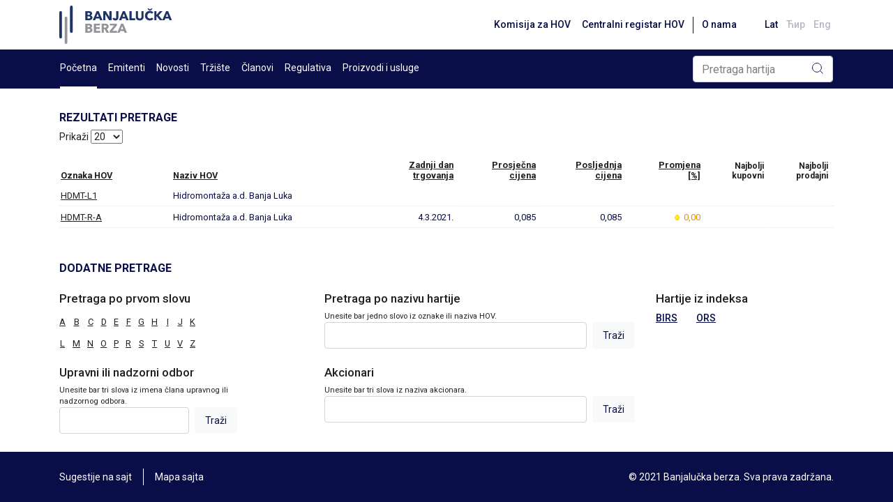

--- FILE ---
content_type: text/html; charset=utf-8
request_url: https://blberza.com/Pages/SecurityList.aspx?issuer=HDMT
body_size: 7508
content:


<!DOCTYPE html PUBLIC >

<html xmlns="http://www.w3.org/1999/xhtml">
<head><title>
	www.blberza.com
</title><link rel="icon" href="../Content/Logo/favicon-light.svg" /><meta name="viewport" content="width=device-width, initial-scale=1" /><link rel="stylesheet" href="https://cdn.jsdelivr.net/npm/bootstrap@4.6.0/dist/css/bootstrap.min.css" integrity="sha384-B0vP5xmATw1+K9KRQjQERJvTumQW0nPEzvF6L/Z6nronJ3oUOFUFpCjEUQouq2+l" crossorigin="anonymous" /><link href="/client/combined/css.css?v=92396948" rel="stylesheet" type="text/css"/>
<meta name="description" content="Banjalučka berza hartija od vrijednosti, Banjaluka Stock Exchange"></meta>
    

<link rel="stylesheet" type="text/css" href="../client/highstock/css/stocktools/gui.css" /><link rel="stylesheet" type="text/css" href="../client/highstock/css/annotations/popup.css" /><link rel="preconnect" href="https://fonts.gstatic.com" /><link href="https://fonts.googleapis.com/css2?family=Roboto:wght@400;500;700&amp;display=swap" rel="stylesheet" />
    <script src="https://code.jquery.com/jquery-3.2.1.min.js"></script>
    <script src="https://cdnjs.cloudflare.com/ajax/libs/popper.js/1.12.9/umd/popper.min.js" integrity="sha384-ApNbgh9B+Y1QKtv3Rn7W3mgPxhU9K/ScQsAP7hUibX39j7fakFPskvXusvfa0b4Q" crossorigin="anonymous"></script>
    <script src="https://maxcdn.bootstrapcdn.com/bootstrap/4.0.0/js/bootstrap.min.js" integrity="sha384-JZR6Spejh4U02d8jOt6vLEHfe/JQGiRRSQQxSfFWpi1MquVdAyjUar5+76PVCmYl" crossorigin="anonymous"></script>
    <script type="text/javascript">$.noConflict()</script>

</head>

<body>
    <form name="aspnetForm" method="post" action="./SecurityList.aspx?issuer=HDMT" id="aspnetForm">
<div>
<input type="hidden" name="__EVENTTARGET" id="__EVENTTARGET" value="" />
<input type="hidden" name="__EVENTARGUMENT" id="__EVENTARGUMENT" value="" />
<input type="hidden" name="__LASTFOCUS" id="__LASTFOCUS" value="" />
<input type="hidden" name="__VIEWSTATE" id="__VIEWSTATE" value="LhMuG9oERtFK9JqJGeqdc9apF9JA3mlTAKdc1f8WZM2/R8pPxHg5HPnLwqxLPLv6I6TRxd4GRUTonQgPxqLuBwTxT7mrddWbYO4YmRzA7sPHMBhaKGL262mJ195GAri6pkIkLWpbyHN+2FP67XnxEe/PJC42zstwah3PMhONq76mqceCcWE1mz6a62KxJMvCbC9Gt3MWuK9e5P10jjV30qT7M/c/feFhnux8Slo5+EKfHzWgxuLJWUXrw3Qfndlcd9WOuhSu1Rjx1FHFVEnMBtrXIUIDzYuk5zj9duPYMgt8Rt7m8TQAr5HBszgn/8Tx+H6pSjq49Zq8jfvrDC+kPscq/Nuh8X52ggUOkFDbvDmWw+FAw07E/D7Gtc9tGUW2Ms89lyEFJHv0WXfvHvELl0VzVDNmNuqtOAs1fyQwkiu4tb/oT2VtCcYcCHo64Q0d7bUtrUkkF4DMcX3b0FadwgiO5c2HG5k44YkYJNixwO4IhENpybSmoCytvH+y94jeI4dVkEZdlEnSRUJV6DUxXWVXijfzTi4IFeNaPNTCdMv+/OQk+Ve5hAGuVFI17aqRQaeLhCB2fSUWZBsAnb8Ume83GXjowacD3pVA1geWNQz7W6qwsvveUeXw3sGxD8KZf6Js0+at8UknWIaVLSeaIFvj+kj+rljx2CZNscVjOghAPvXkk5GTYXuFzQeifTkjAttwUS1D/8M9StBQuC6MGfZBTFk7rUN+yQhBrgbLPZ7yjCd+3IF5brt/hGeQizSqox6bV0EWfC/eY8aGWBB7oGCHNZLDYxirNnBnjLDm6Uye91IQ3SRr2+uOkX/QLO7w3rzSWZl7X0d/PDBU6cwz9wySu7eit1GF3M7KtxK4Kr3pHdl148RKO1BCRy8ZL7NEEgj49RGXunp5Zx7meqOTjM4mjdKEdlPXHYE5b3iDhT6YvOKlVKii2Q0KUQP+RxyLyy+1UJhpFSKIZsgebtnCCI8kGhNXAE/qdtRn64xdwSCvWPPbAH1giiTidlmAOc6EL/PqTB8yr5z3+r9T7G1FT/[base64]/mdlzQ7O9e1XTvjTn+9/[base64]/LZaioNmh8EURIz/l1++gXlNa9mdN2NGubG9rOo37okykqfFHswzoXZ3WwutgBYCIPWmbsFCCxCBJPYW0TMJRQ2BzDsAq9NOSyS6LplEqJCBA3uA6LadWy+PGkbfaWwDB8W5LkgdRFoW9PtQlA==" />
</div>

<script type="text/javascript">
//<![CDATA[
var theForm = document.forms['aspnetForm'];
if (!theForm) {
    theForm = document.aspnetForm;
}
function __doPostBack(eventTarget, eventArgument) {
    if (!theForm.onsubmit || (theForm.onsubmit() != false)) {
        theForm.__EVENTTARGET.value = eventTarget;
        theForm.__EVENTARGUMENT.value = eventArgument;
        theForm.submit();
    }
}
//]]>
</script>


<div>

	<input type="hidden" name="__VIEWSTATEGENERATOR" id="__VIEWSTATEGENERATOR" value="9BF4D0A2" />
	<input type="hidden" name="__EVENTVALIDATION" id="__EVENTVALIDATION" value="XZR/GP7ldlsfCFmoYZU5mqGzv2pNXKuzkwK5FGgQKljiWtsfy+nCWz7yXF4+qgpBk8Cksp5/s5AQT7TcRN+TvsRBJ/sTxbSgsn6SCSY08ocAG1Tpk8EclcQjKzg9EnwPuxdQdFlaltvxRaY7rTPpVCb/x/FIVkrJDBZglgHzDGGXSaaP3buYEp+vdPsWsAbetsNWHlopz+BS4rWRZWQcThuWiQitjIm0eyat1uACoxp6KGYEDTIKb+PMDd42TKmGza/MM2yjP626f0cvoJ+RphrUOdsv0d1vYB5iKrZ7MpOT5h9ziGzfqPgdw9XFAlMDPVubSAa8AgPNjTZiuqh5c4lYRkEYy4wblxKI6zxH4ml/GCxKKaTKxQVesrTZyAeCR5on3ClF5Yu1x5kt8/yKyCkI4PqyjcO53LPIAHmPQfk8a3sPIpw6bKdRJKBevllfavk3v7qZIfxHwdlzPEbuX9Gco9GmbWRWaCr/kJuEuabeIH0t31rGQgXaCLt85BRhvfW/iVwjcMU3BcoEyVnEgZ1Owg0scIS89xVF5UN8j/tpV0/apVjrsZZyf90o0KXTooJeabDzscys43bF+/pjawsOwovR2jw+OBlVmpXEDwo=" />
</div>
        <div id="wrapper" style="min-height: 100vh;">

            <div class="d-flex flex-column" style="min-height: 100%">
                <div class="position-sticky" style="top: 0; z-index: 10">
                    <div class="container-xl bg-white grid-links-reset">
                        <nav class="navbar navbar-expand-md navbar-default justify-content-between px-0">
                            <div>
                                <a href="/Pages/Default.aspx">
                                    <img src="/Content/gridAssets/logo/berza-logo-1.svg" height="55" />
                                </a>
                            </div>
                            <div class="d-flex">
                                <ul class="navbar-nav align-items-md-center flex-row">
                                    <li class="nav-item d-none d-lg-inline-block">
                                        <a class="nav-link grid-font-weight-500 grid-small-text grid-main-text-color hover" href="http://www.secrs.gov.ba/" target="_blank">Komisija za HOV</a>
                                    </li>
                                    <li class="nav-item d-none d-lg-inline-block">
                                        <a class="nav-link grid-font-weight-500 grid-small-text grid-main-text-color hover" href="http://www.crhovrs.org/" target="_blank">Centralni registar HOV</a>
                                    </li>
                                    <li class="grid-divider-small primary mx-1 d-none d-lg-block"></li>
                                    <li class="nav-item mr-4 d-none d-lg-inline-block" id="aboutus"></li>
                                    <li class="nav-item d-flex">
                                        <a id="ctl00_ctl00_lbLat" class="nav-link grid-font-weight-500 grid-small-text grid-main-text-color hover pr-1" href="javascript:__doPostBack(&#39;ctl00$ctl00$lbLat&#39;,&#39;&#39;)">Lat</a>

                                    </li>
                                    <li class="nav-item">
                                        <a id="ctl00_ctl00_lbCir" class="nav-link grid-font-weight-500 grid-small-text grid-main-text-color hover pr-1 grid-opacity-03" href="javascript:__doPostBack(&#39;ctl00$ctl00$lbCir&#39;,&#39;&#39;)">Ћир</a>
                                    </li>
                                    <li class="nav-item d-flex">
                                        <a id="ctl00_ctl00_lbEng" class="nav-link grid-font-weight-500 grid-small-text grid-main-text-color hover pr-1 grid-opacity-03" href="javascript:__doPostBack(&#39;ctl00$ctl00$lbEng&#39;,&#39;&#39;)">Eng</a>
                                    </li>
                                </ul>
                            </div>
                        </nav>
                    </div>
                    <div class="grid-main-bg-color grid-links-reset">
                        <div class="container-xl px-0 px-lg-3">
                            <div class="d-flex align-items-center justify-content-between position-relative flex-wrap">
                                <div id="divMenu0" class="d-none d-lg-flex justify-content-between grid-menu align-items-center">
                                </div>
                                <div id="div-search" class="pl-lg-3 pl-2 py-1">
                                    <div class="input-group position-relative rounded">
                                        <input name="ctl00$ctl00$tbSearch" type="text" value="Pretraga hartija" id="ctl00_ctl00_tbSearch" class="form-control rounded" onfocus="this.value=&#39;&#39;; this.style.color=&#39;#000000&#39;" style="color: gray" />
                                        <div class="grid-append-button-icon">
                                            <input type="submit" name="ctl00$ctl00$btSearch" value="" id="ctl00_ctl00_btSearch" class="grid-search" />
                                        </div>
                                    </div>
                                </div>
                                <button class="navbar-toggler d-lg-none" style="outline: none" type="button" data-toggle="collapse" data-target="#navbarSupportedContent1" aria-controls="navbarSupportedContent1" aria-expanded="false" aria-label="Toggle navigation">
                                    <span class="navbar-button-icon secondary"></span>
                                </button>
                                <div class="collapse navbar-collapse justify-content-end" id="navbarSupportedContent1">
                                    <div class="d-flex d-lg-none text-white" id="mobileMenu1" style="max-height: 55vh; overflow-y: scroll;">
                                    </div>
                                    <script>
                                        document.getElementById('mobileMenu1').addEventListener('scroll', (e) => e.stopPropagation())
                                    </script>
                                </div>
                            </div>
                        </div>
                    </div>
                </div>
                <script src="../client/combined/mootools-1.2.6.js?v=1" type="text/javascript"></script>
                <script src="../client/combined/highstock-9.0.1.js?v=1" type="text/javascript"></script>
                <script>
                    Highcharts.theme = {
                        colors: ['#3c3476', '#945fbe', '#090D48', '#039460', '#1926d4', '#e0e01b', '#de862f', '#66d4ed', '#6d8ead', '#Ed3911', '#585a83'],
                        chart: {
                            backgroundColor: "#f8f9fa",
                            style: {
                                fontFamily: 'Roboto'
                            },
                            width: null,
                        },
                        title: {
                            style: {
                                color: '#000',
                                font: 'bold 16px "Roboto MS", Verdana, sans-serif'
                            }
                        },
                    };
                    // Apply the theme
                    Highcharts.setOptions(Highcharts.theme);
                </script>
                <div class="grid-breadcrumbs container-xl"></div>
                <script src="/client/combined/js.js?v=92396948" type="text/javascript"></script>
<script src="/client/combined/loc1.js?v=92396948" type="text/javascript"></script>

                <script type="text/javascript">loadMenu(getMenuData(), "securitylist.aspx?issuer=hdmt", "securitylist.aspx", {"indexcode":"BIRS","issuercode":"TLKM","securitycode":"TLKM-R-A"}); </script>
                <script>
                    jQuery(document).on('click', '.grid-dropdown-menu', function (e) {
                        e.stopPropagation();
                    });
                </script>

                <div id="pre-content" class="flex-grow-1 pt-3 pb-3 container-xl">
                    
                    
                    
            
    <div id="ctl00_ctl00_Content_MainContent_divHartije">
        

        <p class="grid-tiny-text">
            
        </p>
        <h2 id="ctl00_ctl00_Content_MainContent_h1RezultatiPretrage" class="grid-column-header">
            Rezultati pretrage
        </h2>
        <div>
            <p>

                Prikaži
                <select name="ctl00$ctl00$Content$MainContent$ddlSegmentPageSize" onchange="javascript:setTimeout(&#39;__doPostBack(\&#39;ctl00$ctl00$Content$MainContent$ddlSegmentPageSize\&#39;,\&#39;\&#39;)&#39;, 0)" id="ctl00_ctl00_Content_MainContent_ddlSegmentPageSize">
	<option selected="selected" value="20">20</option>
	<option value="100">100</option>
	<option value="300">300</option>
	<option value="10000">Sve</option>

</select>
            </p>
        </div>
        <div class="table-scrollable">

            <div>
	<table class="har novUL grid-table-wrapper" cellspacing="0" cellpadding="2" border="0" id="ctl00_ctl00_Content_MainContent_GridView1" style="width:100%;border-collapse:collapse;">
		<tr class="table-header">
			<th class="hal pr-4" scope="col"><a href="javascript:__doPostBack(&#39;ctl00$ctl00$Content$MainContent$GridView1&#39;,&#39;Sort$Code&#39;)">Oznaka HOV</a></th><th class="hal pr-2" scope="col"><a href="javascript:__doPostBack(&#39;ctl00$ctl00$Content$MainContent$GridView1&#39;,&#39;Sort$Code&#39;)">Naziv HOV</a></th><th class="har pr-2" scope="col"><a href="javascript:__doPostBack(&#39;ctl00$ctl00$Content$MainContent$GridView1&#39;,&#39;Sort$LastTradeTime&#39;)">Zadnji dan<br/>trgovanja</a></th><th class="har pr-2" scope="col"><a href="javascript:__doPostBack(&#39;ctl00$ctl00$Content$MainContent$GridView1&#39;,&#39;Sort$AvgPrice&#39;)">Prosječna<br/>cijena</a></th><th class="har pr-2" scope="col"><a href="javascript:__doPostBack(&#39;ctl00$ctl00$Content$MainContent$GridView1&#39;,&#39;Sort$LastTradePrice&#39;)">Posljednja<br/>cijena</a></th><th class="har pr-2" scope="col"><a href="javascript:__doPostBack(&#39;ctl00$ctl00$Content$MainContent$GridView1&#39;,&#39;Sort$AvgPerChange&#39;)">Promjena<br/>[%]</a></th><th class="har pr-2" scope="col">Najbolji<br/>kupovni</th><th class="har pr-2" scope="col">Najbolji<br/>prodajni</th>
		</tr><tr>
			<td class="hal"><a href="SecurityRedirect.aspx?code=HDMT-L1">HDMT-L1</a></td><td class="hal pr-2">Hidromontaža a.d. Banja Luka</td><td class="har pr-2">&nbsp;</td><td class="har pr-2">&nbsp;</td><td class="har pr-2">&nbsp;</td><td class="har pr-2">&nbsp;</td><td class="har pr-2">&nbsp;</td><td class="pr-2">&nbsp;</td>
		</tr><tr>
			<td class="hal"><a href="SecurityRedirect.aspx?code=HDMT-R-A">HDMT-R-A</a></td><td class="hal pr-2">Hidromontaža a.d. Banja Luka</td><td class="har pr-2">4.3.2021.</td><td class="har pr-2">0,085</td><td class="har pr-2">0,085</td><td class="har pr-2"><span class="pch pch-zero">0,00</span></td><td class="har pr-2">&nbsp;</td><td class="pr-2">&nbsp;</td>
		</tr>
	</table>
</div>

        </div>

        
    </div>
    
    

            
    <div class="pt-5">
        

<div>
    <h1 class="grid-column-header">Dodatne pretrage</h1>

    <div>
        <div class="row">
            <div class="col-12 col-md-4 pt-3">

                <h2>
                    Pretraga po prvom slovu</h2>

                <table class="letter-search-table grid-table-wrapper" cellpadding="0" cellspacing="0">
                    <tr>
                        <td>
                            <a href="SecurityList.aspx?search=A">A</a></td>
                        <td>
                            <a href="SecurityList.aspx?search=B">B</a></td>
                        <td>
                            <a href="SecurityList.aspx?search=C">C</a></td>
                        <td>
                            <a href="SecurityList.aspx?search=D">D</a></td>
                        <td>
                            <a href="SecurityList.aspx?search=E">E</a></td>
                        <td>
                            <a href="SecurityList.aspx?search=F">F</a></td>
                        <td>
                            <a href="SecurityList.aspx?search=G">G</a></td>
                        <td>
                            <a href="SecurityList.aspx?search=H">H</a></td>
                        <td>
                            <a href="SecurityList.aspx?search=I">I</a></td>
                        <td>
                            <a href="SecurityList.aspx?search=J">J</a></td>
                        <td>
                            <a href="SecurityList.aspx?search=K">K</a></td>
                    </tr>
                    <tr>
                        <td>
                            <a href="SecurityList.aspx?search=L">L</a></td>
                        <td>
                            <a href="SecurityList.aspx?search=M">M</a></td>
                        <td>
                            <a href="SecurityList.aspx?search=N">N</a></td>
                        <td>
                            <a href="SecurityList.aspx?search=O">O</a></td>
                        <td>
                            <a href="SecurityList.aspx?search=P">P</a></td>
                        <td>
                            <a href="SecurityList.aspx?search=R">R</a></td>
                        <td>
                            <a href="SecurityList.aspx?search=S">S</a></td>
                        <td>
                            <a href="SecurityList.aspx?search=T">T</a></td>
                        <td>
                            <a href="SecurityList.aspx?search=U">U</a></td>
                        <td>
                            <a href="SecurityList.aspx?search=V">V</a></td>
                        <td>
                            <a href="SecurityList.aspx?search=Z">Z</a></td>
                    </tr>
                </table>
            </div>
            <div class="col-12 col-md-5 pt-3">

                <h2>
                    Pretraga po nazivu hartije</h2>
                Unesite bar jedno slovo iz oznake ili naziva HOV.
                <div class="d-flex">

                    <input name="ctl00$ctl00$Content$SideContent$securitySearch$tbNaziv" type="text" id="ctl00_ctl00_Content_SideContent_securitySearch_tbNaziv" class="form-control mr-2" onkeypress="return clickButton(event,&#39;ctl00_ctl00_Content_SideContent_securitySearch_btnPoNazivu&#39;)" />
                    <input type="submit" name="ctl00$ctl00$Content$SideContent$securitySearch$btnPoNazivu" value="Traži" id="ctl00_ctl00_Content_SideContent_securitySearch_btnPoNazivu" class="grid-button" />
                </div>
            </div>
            <div class="col-12 col-md-3 pt-3">


                <h2>
                    Hartije iz indeksa</h2>
                <div class="grid-links-box">

                    <a id="ctl00_ctl00_Content_SideContent_securitySearch_HyperLink23" class="mr-4 grid-font-weight-500" href="SecurityList.aspx?index=BIRS">BIRS</a>
                    <a id="ctl00_ctl00_Content_SideContent_securitySearch_HyperLink24" class="mr-4 grid-font-weight-500" href="SecurityList.aspx?index=ORS">ORS</a>
                </div>
            </div>
        </div>
        <div class="row">


            
            <div class="col-12 col-md-3 pt-3">

                <h2>
                    Upravni ili nadzorni odbor</h2>
                Unesite bar tri slova iz imena člana upravnog ili nadzornog odbora.
                <div class="d-flex">

                    <input name="ctl00$ctl00$Content$SideContent$securitySearch$tbClanUNO" type="text" id="ctl00_ctl00_Content_SideContent_securitySearch_tbClanUNO" class="form-control mr-2" onkeypress="return clickButton(event,&#39;ctl00_ctl00_Content_SideContent_securitySearch_btnPoClanuUNO&#39;)" />
                    <input type="submit" name="ctl00$ctl00$Content$SideContent$securitySearch$btnPoClanuUNO" value="Traži" id="ctl00_ctl00_Content_SideContent_securitySearch_btnPoClanuUNO" class="grid-button" />
                </div>
            </div>
            <br />
            <div class="col-12 offset-md-1 col-md-5 pt-3">

                <h2>
                    Akcionari
                </h2>
                Unesite bar tri slova iz naziva akcionara.
                <div class="d-flex">

                    <input name="ctl00$ctl00$Content$SideContent$securitySearch$tbShareholders" type="text" id="ctl00_ctl00_Content_SideContent_securitySearch_tbShareholders" class="form-control mr-2" onkeypress="return clickButton(event,&#39;ctl00_ctl00_Content_SideContent_securitySearch_btnShareholders&#39;)" />
                    <input type="submit" name="ctl00$ctl00$Content$SideContent$securitySearch$btnShareholders" value="Traži" id="ctl00_ctl00_Content_SideContent_securitySearch_btnShareholders" class="grid-button" />
                </div>
            </div>
        </div>
    </div>

</div>

    </div>


                </div>
                <a id="back2Top" title="Back to top" href="#">
                    <img src="/Content/gridAssets/icons/icon-arrow-upwrads.svg" />
                </a>
                <script>
                    jQuery(window).scroll(function () {
                        var height = jQuery(window).scrollTop();
                        if (height > 100) {
                            jQuery('#back2Top').fadeIn();
                        } else {
                            jQuery('#back2Top').fadeOut();
                        }
                    });
                    jQuery(document).ready(function () {
                        jQuery("#back2Top").click(function (event) {
                            event.preventDefault();
                            jQuery("html, body").animate({ scrollTop: 0 }, "slow");
                            return false;
                        });
                    });
                </script>
                <div class="grid-footer-wrapper grid-main-bg-color">
                    <div class="container-xl py-4 grid-footer grid-links-reset">
                        <div class="d-flex flex-column flex-lg-row flex-wrap justify-content-between align-items-start align-items-lg-center">
                            <div class="d-flex flex-column flex-lg-row align-items-start align-items-lg-center grid-white-text-color">
                                <a class="mb-2 mb-lg-0 grid-white-text-color hover d-lg-none" href="http://www.secrs.gov.ba/" target="_blank">Komisija za HOV</a>
                                <a class="mb-3 mb-lg-0 grid-white-text-color hover d-lg-none" href="http://www.crhovrs.org/" target="_blank">Centralni registar HOV</a>
                                <a class="pl-0 mb-2 mb-lg-0 grid-white-text-color hover" href="mailto:komentar@blberza.com?subject=Komentar na sajt" style="cursor: pointer;">
                                    Sugestije na sajt
                                </a>
                                <span class="grid-divider-small d-none d-lg-inline-block mx-3"></span>
                                <a class="mb-3 mb-lg-0 grid-white-text-color hover" href="SiteMap.aspx">Mapa sajta</a>
                                <div class="d-lg-none mb-3">
                                    <a id="ctl00_ctl00_LinkButton1" class="grid-font-weight-50 grid-small-text grid-white-text-color hover pr-2" href="javascript:__doPostBack(&#39;ctl00$ctl00$LinkButton1&#39;,&#39;&#39;)">Lat</a>
                                    <a id="ctl00_ctl00_LinkButton2" class="grid-font-weight-50 grid-small-text grid-white-text-color hover pr-2" href="javascript:__doPostBack(&#39;ctl00$ctl00$LinkButton2&#39;,&#39;&#39;)">Ћир</a>
                                    <a id="ctl00_ctl00_LinkButton3" class="grid-font-weight-50 grid-small-text grid-white-text-color hover" href="javascript:__doPostBack(&#39;ctl00$ctl00$LinkButton3&#39;,&#39;&#39;)">Eng</a>
                                </div>
                            </div>
                            <div>
                                <span class="grid-white-text-color grid-small-text">
                                    © 2021 Banjalučka berza. Sva prava zadržana.</span>
                            </div>
                        </div>
                    </div>
                </div>
            </div>
        </div>
    </form>

    
    
    

    <!-- Google tag (gtag.js) -->

    <script async src="https://www.googletagmanager.com/gtag/js?id=G-1WXRLKX8GQ"></script>

    <script>
        window.dataLayer = window.dataLayer || [];
        function gtag() { dataLayer.push(arguments); }
        gtag('js', new Date());

        gtag('config', 'G-1WXRLKX8GQ');
    </script>
    <script>
        if (typeof jQuery != 'undefined') {
            (function ($) {
                $(document).ready(function () {
                    $('.carousel').each(function (index, element) {
                        $(this)[index].slide = null;
                    });
                });
            })(jQuery);
        }
    </script>
    <script>
        function applyIcon(type) {
            var link = document.querySelector("link[rel*='icon']") || document.createElement('link');
            link.type = 'image/x-icon';
            link.rel = 'shortcut icon';

            if (type === "dark") {
                link.href = '../Content/Logo/favicon-dark.svg';
            } else {
                link.href = '../Content/Logo/favicon-light.svg';
            }

            document.getElementsByTagName('head')[0].appendChild(link);
        }

        var dmQuery = window.matchMedia("(prefers-color-scheme: dark)");
        var lmQuery = window.matchMedia("(prefers-color-scheme: light)");

        // Check on initial load if dark mode is already there. Apply the dark
        // mode favicon if true.
        if (dmQuery.matches) {
            applyIcon("dark");
        }

        dmQuery.addListener(function () {
            applyIcon("dark")
        });

        lmQuery.addListener(function () {
            applyIcon("light");
        });
    </script>

</body>
</html>


--- FILE ---
content_type: text/javascript
request_url: https://blberza.com/client/combined/highstock-9.0.1.js?v=1
body_size: 190310
content:
/*
 Highstock JS v9.0.1 (2021-04-04)

 (c) 2009-2021 Torstein Honsi

 License: www.highcharts.com/license
*/
(function(T,Q){"object"===typeof module&&module.exports?(Q["default"]=Q,module.exports=T.document?Q(T):Q):"function"===typeof define&&define.amd?define("highcharts/highstock",function(){return Q(T)}):(T.Highcharts&&T.Highcharts.error(16,!0),T.Highcharts=Q(T))})("undefined"!==typeof window?window:this,function(T){function Q(e,b,D,G){e.hasOwnProperty(b)||(e[b]=G.apply(null,D))}var e={};Q(e,"Core/Globals.js",[],function(){var e="undefined"!==typeof T?T:"undefined"!==typeof window?window:{},b;(function(b){b.SVG_NS=
"http://www.w3.org/2000/svg";b.product="Highcharts";b.version="9.0.1";b.win=e;b.doc=b.win.document;b.svg=b.doc&&b.doc.createElementNS&&!!b.doc.createElementNS(b.SVG_NS,"svg").createSVGRect;b.userAgent=b.win.navigator&&b.win.navigator.userAgent||"";b.isChrome=-1!==b.userAgent.indexOf("Chrome");b.isFirefox=-1!==b.userAgent.indexOf("Firefox");b.isMS=/(edge|msie|trident)/i.test(b.userAgent)&&!b.win.opera;b.isSafari=!b.isChrome&&-1!==b.userAgent.indexOf("Safari");b.isTouchDevice=/(Mobile|Android|Windows Phone)/.test(b.userAgent);
b.isWebKit=-1!==b.userAgent.indexOf("AppleWebKit");b.deg2rad=2*Math.PI/360;b.hasBidiBug=b.isFirefox&&4>parseInt(b.userAgent.split("Firefox/")[1],10);b.hasTouch=!!b.win.TouchEvent;b.marginNames=["plotTop","marginRight","marginBottom","plotLeft"];b.noop=function(){};b.supportsPassiveEvents=function(){var e=!1;if(!b.isMS){var N=Object.defineProperty({},"passive",{get:function(){e=!0}});b.win.addEventListener&&b.win.removeEventListener&&(b.win.addEventListener("testPassive",b.noop,N),b.win.removeEventListener("testPassive",
b.noop,N))}return e}();b.charts=[];b.dateFormats={};b.seriesTypes={};b.symbolSizes={}})(b||(b={}));return b});Q(e,"Core/Utilities.js",[e["Core/Globals.js"]],function(e){function b(p,c,k,w){var d=c?"Highcharts error":"Highcharts warning";32===p&&(p=d+": Deprecated member");var f=F(p),l=f?d+" #"+p+": www.highcharts.com/errors/"+p+"/":p.toString();if("undefined"!==typeof w){var R="";f&&(l+="?");E(w,function(k,c){R+="\n - "+c+": "+k;f&&(l+=encodeURI(c)+"="+encodeURI(k))});l+=R}t(Highcharts,"displayError",
{chart:k,code:p,message:l,params:w},function(){if(c)throw Error(l);O.console&&-1===b.messages.indexOf(l)&&console.warn(l)});b.messages.push(l)}function N(){var p,c=arguments,k={},w=function(k,c){"object"!==typeof k&&(k={});E(c,function(p,d){"__proto__"!==d&&"constructor"!==d&&(!I(p,!0)||v(p)||x(p)?k[d]=c[d]:k[d]=w(k[d]||{},p))});return k};!0===c[0]&&(k=c[1],c=Array.prototype.slice.call(c,2));var d=c.length;for(p=0;p<d;p++)k=w(k,c[p]);return k}function G(p,c){var k={};E(p,function(w,d){if(I(p[d],!0)&&
!p.nodeType&&c[d])w=G(p[d],c[d]),Object.keys(w).length&&(k[d]=w);else if(I(p[d])||p[d]!==c[d])k[d]=p[d]});return k}function H(p,c){return parseInt(p,c||10)}function L(p){return"string"===typeof p}function A(p){p=Object.prototype.toString.call(p);return"[object Array]"===p||"[object Array Iterator]"===p}function I(p,c){return!!p&&"object"===typeof p&&(!c||!A(p))}function x(p){return I(p)&&"number"===typeof p.nodeType}function v(p){var c=p&&p.constructor;return!(!I(p,!0)||x(p)||!c||!c.name||"Object"===
c.name)}function F(p){return"number"===typeof p&&!isNaN(p)&&Infinity>p&&-Infinity<p}function g(p){return"undefined"!==typeof p&&null!==p}function a(p,c,k){var w;L(c)?g(k)?p.setAttribute(c,k):p&&p.getAttribute&&((w=p.getAttribute(c))||"class"!==c||(w=p.getAttribute(c+"Name"))):E(c,function(k,c){p.setAttribute(c,k)});return w}function B(p,c){var k;p||(p={});for(k in c)p[k]=c[k];return p}function m(){for(var p=arguments,c=p.length,k=0;k<c;k++){var w=p[k];if("undefined"!==typeof w&&null!==w)return w}}
function n(p,c){e.isMS&&!e.svg&&c&&"undefined"!==typeof c.opacity&&(c.filter="alpha(opacity="+100*c.opacity+")");B(p.style,c)}function P(p,c,k,w,d){p=l.createElement(p);c&&B(p,c);d&&n(p,{padding:"0",border:"none",margin:"0"});k&&n(p,k);w&&w.appendChild(p);return p}function r(p,c){return parseFloat(p.toPrecision(c||14))}function M(p,c,k,w){p=+p||0;c=+c;var d=e.defaultOptions.lang,l=(p.toString().split(".")[1]||"").split("e")[0].length,f=p.toString().split("e"),R=c;if(-1===c)c=Math.min(l,20);else if(!F(c))c=
2;else if(c&&f[1]&&0>f[1]){var h=c+ +f[1];0<=h?(f[0]=(+f[0]).toExponential(h).split("e")[0],c=h):(f[0]=f[0].split(".")[0]||0,p=20>c?(f[0]*Math.pow(10,f[1])).toFixed(c):0,f[1]=0)}var u=(Math.abs(f[1]?f[0]:p)+Math.pow(10,-Math.max(c,l)-1)).toFixed(c);l=String(H(u));h=3<l.length?l.length%3:0;k=m(k,d.decimalPoint);w=m(w,d.thousandsSep);p=(0>p?"-":"")+(h?l.substr(0,h)+w:"");p=0>+f[1]&&!R?"0":p+l.substr(h).replace(/(\d{3})(?=\d)/g,"$1"+w);c&&(p+=k+u.slice(-c));f[1]&&0!==+p&&(p+="e"+f[1]);return p}function y(p,
c){for(p=p.split(".");p.length&&g(c);){var k=p.shift();if("undefined"===typeof k||"__proto__"===k)return;c=c[k];if(!g(c)||"function"===typeof c||"number"===typeof c.nodeType||c===O)return}return c}function h(p,c,k){var w=e.getStyle||h;if("width"===c)return c=Math.min(p.offsetWidth,p.scrollWidth),k=p.getBoundingClientRect&&p.getBoundingClientRect().width,k<c&&k>=c-1&&(c=Math.floor(k)),Math.max(0,c-(w(p,"padding-left",!0)||0)-(w(p,"padding-right",!0)||0));if("height"===c)return Math.max(0,Math.min(p.offsetHeight,
p.scrollHeight)-(w(p,"padding-top",!0)||0)-(w(p,"padding-bottom",!0)||0));O.getComputedStyle||b(27,!0);if(p=O.getComputedStyle(p,void 0)){var d=p.getPropertyValue(c);m(k,"opacity"!==c)&&(d=H(d))}return d}function E(p,c,k){for(var w in p)Object.hasOwnProperty.call(p,w)&&c.call(k||p[w],p[w],w,p)}function q(p,c,k){function w(k,c){var w=p.removeEventListener||e.removeEventListenerPolyfill;w&&w.call(p,k,c,!1)}function d(k){var d;if(p.nodeName){if(c){var f={};f[c]=!0}else f=k;E(f,function(c,p){if(k[p])for(d=
k[p].length;d--;)w(p,k[p][d].fn)})}}var f="function"===typeof p&&p.prototype||p;if(Object.hasOwnProperty.call(f,"hcEvents")){var l=f.hcEvents;c?(f=l[c]||[],k?(l[c]=f.filter(function(c){return k!==c.fn}),w(c,k)):(d(l),l[c]=[])):(d(l),delete f.hcEvents)}}function t(p,c,k,w){k=k||{};if(l.createEvent&&(p.dispatchEvent||p.fireEvent&&p!==e)){var d=l.createEvent("Events");d.initEvent(c,!0,!0);k=B(d,k);p.dispatchEvent?p.dispatchEvent(k):p.fireEvent(c,k)}else if(p.hcEvents){k.target||B(k,{preventDefault:function(){k.defaultPrevented=
!0},target:p,type:c});d=[];for(var f=p,h=!1;f.hcEvents;)Object.hasOwnProperty.call(f,"hcEvents")&&f.hcEvents[c]&&(d.length&&(h=!0),d.unshift.apply(d,f.hcEvents[c])),f=Object.getPrototypeOf(f);h&&d.sort(function(k,c){return k.order-c.order});d.forEach(function(c){!1===c.fn.call(p,k)&&k.preventDefault()})}w&&!k.defaultPrevented&&w.call(p,k)}var d=e.charts,l=e.doc,O=e.win;"";(b||(b={})).messages=[];var z;Math.easeInOutSine=function(p){return-.5*(Math.cos(Math.PI*p)-1)};var K=Array.prototype.find?function(p,
c){return p.find(c)}:function(p,c){var k,w=p.length;for(k=0;k<w;k++)if(c(p[k],k))return p[k]};E({map:"map",each:"forEach",grep:"filter",reduce:"reduce",some:"some"},function(p,c){e[c]=function(k){var w;b(32,!1,void 0,(w={},w["Highcharts."+c]="use Array."+p,w));return Array.prototype[p].apply(k,[].slice.call(arguments,1))}});var f,J=function(){var p=Math.random().toString(36).substring(2,9)+"-",c=0;return function(){return"highcharts-"+(f?"":p)+c++}}(),u=e.getOptions=function(){return e.defaultOptions},
C=e.setOptions=function(p){e.defaultOptions=N(!0,e.defaultOptions,p);(p.time||p.global)&&e.time.update(N(e.defaultOptions.global,e.defaultOptions.time,p.global,p.time));return e.defaultOptions};O.jQuery&&(O.jQuery.fn.highcharts=function(){var p=[].slice.call(arguments);if(this[0])return p[0]?(new (e[L(p[0])?p.shift():"Chart"])(this[0],p[0],p[1]),this):d[a(this[0],"data-highcharts-chart")]});return{addEvent:function(p,c,k,w){void 0===w&&(w={});var d="function"===typeof p&&p.prototype||p;Object.hasOwnProperty.call(d,
"hcEvents")||(d.hcEvents={});d=d.hcEvents;e.Point&&p instanceof e.Point&&p.series&&p.series.chart&&(p.series.chart.runTrackerClick=!0);var f=p.addEventListener||e.addEventListenerPolyfill;f&&f.call(p,c,k,e.supportsPassiveEvents?{passive:void 0===w.passive?-1!==c.indexOf("touch"):w.passive,capture:!1}:!1);d[c]||(d[c]=[]);d[c].push({fn:k,order:"number"===typeof w.order?w.order:Infinity});d[c].sort(function(k,c){return k.order-c.order});return function(){q(p,c,k)}},arrayMax:function(d){for(var c=d.length,
k=d[0];c--;)d[c]>k&&(k=d[c]);return k},arrayMin:function(d){for(var c=d.length,k=d[0];c--;)d[c]<k&&(k=d[c]);return k},attr:a,clamp:function(d,c,k){return d>c?d<k?d:k:c},cleanRecursively:G,clearTimeout:function(d){g(d)&&clearTimeout(d)},correctFloat:r,createElement:P,css:n,defined:g,destroyObjectProperties:function(d,c){E(d,function(k,w){k&&k!==c&&k.destroy&&k.destroy();delete d[w]})},discardElement:function(d){z||(z=P("div"));d&&z.appendChild(d);z.innerHTML=""},erase:function(d,c){for(var k=d.length;k--;)if(d[k]===
c){d.splice(k,1);break}},error:b,extend:B,extendClass:function(d,c){var k=function(){};k.prototype=new d;B(k.prototype,c);return k},find:K,fireEvent:t,format:function(d,c,k){var w="{",f=!1,p=[],l=/f$/,R=/\.([0-9])/,h=e.defaultOptions.lang,u=k&&k.time||e.time;for(k=k&&k.numberFormatter||M;d;){var t=d.indexOf(w);if(-1===t)break;var q=d.slice(0,t);if(f){q=q.split(":");w=y(q.shift()||"",c);if(q.length&&"number"===typeof w)if(q=q.join(":"),l.test(q)){var z=parseInt((q.match(R)||["","-1"])[1],10);null!==
w&&(w=k(w,z,h.decimalPoint,-1<q.indexOf(",")?h.thousandsSep:""))}else w=u.dateFormat(q,w);p.push(w)}else p.push(q);d=d.slice(t+1);w=(f=!f)?"}":"{"}p.push(d);return p.join("")},getMagnitude:function(d){return Math.pow(10,Math.floor(Math.log(d)/Math.LN10))},getNestedProperty:y,getOptions:u,getStyle:h,inArray:function(d,c,k){b(32,!1,void 0,{"Highcharts.inArray":"use Array.indexOf"});return c.indexOf(d,k)},isArray:A,isClass:v,isDOMElement:x,isFunction:function(d){return"function"===typeof d},isNumber:F,
isObject:I,isString:L,keys:function(d){b(32,!1,void 0,{"Highcharts.keys":"use Object.keys"});return Object.keys(d)},merge:N,normalizeTickInterval:function(d,c,k,w,f){var p=d;k=m(k,1);var l=d/k;c||(c=f?[1,1.2,1.5,2,2.5,3,4,5,6,8,10]:[1,2,2.5,5,10],!1===w&&(1===k?c=c.filter(function(k){return 0===k%1}):.1>=k&&(c=[1/k])));for(w=0;w<c.length&&!(p=c[w],f&&p*k>=d||!f&&l<=(c[w]+(c[w+1]||c[w]))/2);w++);return p=r(p*k,-Math.round(Math.log(.001)/Math.LN10))},numberFormat:M,objectEach:E,offset:function(d){var c=
l.documentElement;d=d.parentElement||d.parentNode?d.getBoundingClientRect():{top:0,left:0,width:0,height:0};return{top:d.top+(O.pageYOffset||c.scrollTop)-(c.clientTop||0),left:d.left+(O.pageXOffset||c.scrollLeft)-(c.clientLeft||0),width:d.width,height:d.height}},pad:function(d,c,k){return Array((c||2)+1-String(d).replace("-","").length).join(k||"0")+d},pick:m,pInt:H,relativeLength:function(d,c,k){return/%$/.test(d)?c*parseFloat(d)/100+(k||0):parseFloat(d)},removeEvent:q,setOptions:C,splat:function(d){return A(d)?
d:[d]},stableSort:function(d,c){var k=d.length,w,f;for(f=0;f<k;f++)d[f].safeI=f;d.sort(function(k,d){w=c(k,d);return 0===w?k.safeI-d.safeI:w});for(f=0;f<k;f++)delete d[f].safeI},syncTimeout:function(d,c,k){if(0<c)return setTimeout(d,c,k);d.call(0,k);return-1},timeUnits:{millisecond:1,second:1E3,minute:6E4,hour:36E5,day:864E5,week:6048E5,month:24192E5,year:314496E5},uniqueKey:J,useSerialIds:function(d){return f=m(d,f)},wrap:function(d,c,k){var w=d[c];d[c]=function(){var c=Array.prototype.slice.call(arguments),
d=arguments,f=this;f.proceed=function(){w.apply(f,arguments.length?arguments:d)};c.unshift(w);c=k.apply(this,c);f.proceed=null;return c}}}});Q(e,"Core/Renderer/HTML/AST.js",[e["Core/Globals.js"],e["Core/Utilities.js"]],function(e,b){var N=e.SVG_NS,G=b.attr,H=b.createElement,L=b.discardElement,A=b.error,I=b.isString,x=b.objectEach,v=b.splat;"";var F=!1;try{F=!!(new DOMParser).parseFromString("","text/html")}catch(g){}return function(){function g(a){this.nodes="string"===typeof a?this.parseMarkup(a):
a}g.filterUserAttributes=function(a){x(a,function(B,m){var n=!0;-1===g.allowedAttributes.indexOf(m)&&(n=!1);-1!==["background","dynsrc","href","lowsrc","src"].indexOf(m)&&(n=I(B)&&g.allowedReferences.some(function(a){return 0===B.indexOf(a)}));n||(A("Highcharts warning: Invalid attribute '"+m+"' in config"),delete a[m])});return a};g.setElementHTML=function(a,B){a.innerHTML="";B&&(new g(B)).addToDOM(a)};g.prototype.addToDOM=function(a){function B(a,n){var m;v(a).forEach(function(a){var r=a.tagName,
y=a.textContent?e.doc.createTextNode(a.textContent):void 0;if(r)if("#text"===r)var h=y;else if(-1!==g.allowedTags.indexOf(r)){r=e.doc.createElementNS("svg"===r?N:n.namespaceURI||N,r);var E=a.attributes||{};x(a,function(h,t){"tagName"!==t&&"attributes"!==t&&"children"!==t&&"textContent"!==t&&(E[t]=h)});G(r,g.filterUserAttributes(E));y&&r.appendChild(y);B(a.children||[],r);h=r}else A("Highcharts warning: Invalid tagName '"+r+"' in config");h&&n.appendChild(h);m=h});return m}return B(this.nodes,a)};
g.prototype.parseMarkup=function(a){var g=[];if(F)a=(new DOMParser).parseFromString(a,"text/html");else{var m=H("div");m.innerHTML=a;a={body:m}}var n=function(a,r){var m=a.nodeName.toLowerCase(),y={tagName:m};if("#text"===m){m=a.textContent||"";if(/^[\s]*$/.test(m))return;y.textContent=m}if(m=a.attributes){var h={};[].forEach.call(m,function(q){h[q.name]=q.value});y.attributes=h}if(a.childNodes.length){var E=[];[].forEach.call(a.childNodes,function(h){n(h,E)});E.length&&(y.children=E)}r.push(y)};
[].forEach.call(a.body.childNodes,function(a){return n(a,g)});m&&L(m);return g};g.allowedTags="a b br button caption circle clipPath code dd defs div dl dt em feComponentTransfer feFuncA feFuncB feFuncG feFuncR feGaussianBlur feOffset feMerge feMergeNode filter h1 h2 h3 h4 h5 h6 hr i img li linearGradient marker ol p path pattern pre rect small span stop strong style sub sup svg table text thead tbody tspan td th tr ul #text".split(" ");g.allowedAttributes="aria-controls aria-describedby aria-expanded aria-haspopup aria-hidden aria-label aria-labelledby aria-live aria-pressed aria-readonly aria-roledescription aria-selected class clip-path color colspan cx cy d dx dy disabled fill height href id in markerHeight markerWidth offset opacity orient padding paddingLeft patternUnits r refX refY role scope slope src startOffset stdDeviation stroke stroke-linecap stroke-width style result rowspan summary target tabindex text-align textAnchor textLength type valign width x x1 x2 y y1 y2 zIndex".split(" ");
g.allowedReferences="https:// http:// mailto: / ../ ./ #".split(" ");return g}()});Q(e,"Core/Color/Color.js",[e["Core/Globals.js"],e["Core/Utilities.js"]],function(e,b){var N=b.isNumber,G=b.merge,H=b.pInt;"";b=function(){function b(A){this.parsers=[{regex:/rgba\(\s*([0-9]{1,3})\s*,\s*([0-9]{1,3})\s*,\s*([0-9]{1,3})\s*,\s*([0-9]?(?:\.[0-9]+)?)\s*\)/,parse:function(b){return[H(b[1]),H(b[2]),H(b[3]),parseFloat(b[4],10)]}},{regex:/rgb\(\s*([0-9]{1,3})\s*,\s*([0-9]{1,3})\s*,\s*([0-9]{1,3})\s*\)/,parse:function(b){return[H(b[1]),
H(b[2]),H(b[3]),1]}}];this.rgba=[];if(e.Color!==b)return new e.Color(A);if(!(this instanceof b))return new b(A);this.init(A)}b.parse=function(e){return new b(e)};b.prototype.init=function(e){var I,x;if((this.input=e=b.names[e&&e.toLowerCase?e.toLowerCase():""]||e)&&e.stops)this.stops=e.stops.map(function(g){return new b(g[1])});else{if(e&&e.charAt&&"#"===e.charAt()){var v=e.length;e=parseInt(e.substr(1),16);7===v?I=[(e&16711680)>>16,(e&65280)>>8,e&255,1]:4===v&&(I=[(e&3840)>>4|(e&3840)>>8,(e&240)>>
4|e&240,(e&15)<<4|e&15,1])}if(!I)for(x=this.parsers.length;x--&&!I;){var F=this.parsers[x];(v=F.regex.exec(e))&&(I=F.parse(v))}}this.rgba=I||[]};b.prototype.get=function(b){var e=this.input,x=this.rgba;if("undefined"!==typeof this.stops){var v=G(e);v.stops=[].concat(v.stops);this.stops.forEach(function(F,g){v.stops[g]=[v.stops[g][0],F.get(b)]})}else v=x&&N(x[0])?"rgb"===b||!b&&1===x[3]?"rgb("+x[0]+","+x[1]+","+x[2]+")":"a"===b?x[3]:"rgba("+x.join(",")+")":e;return v};b.prototype.brighten=function(b){var e,
x=this.rgba;if(this.stops)this.stops.forEach(function(v){v.brighten(b)});else if(N(b)&&0!==b)for(e=0;3>e;e++)x[e]+=H(255*b),0>x[e]&&(x[e]=0),255<x[e]&&(x[e]=255);return this};b.prototype.setOpacity=function(b){this.rgba[3]=b;return this};b.prototype.tweenTo=function(b,e){var x=this.rgba,v=b.rgba;v.length&&x&&x.length?(b=1!==v[3]||1!==x[3],e=(b?"rgba(":"rgb(")+Math.round(v[0]+(x[0]-v[0])*(1-e))+","+Math.round(v[1]+(x[1]-v[1])*(1-e))+","+Math.round(v[2]+(x[2]-v[2])*(1-e))+(b?","+(v[3]+(x[3]-v[3])*(1-
e)):"")+")"):e=b.input||"none";return e};b.names={white:"#ffffff",black:"#000000"};return b}();e.Color=b;e.color=b.parse;return b});Q(e,"Core/Color/Palette.js",[],function(){return{colors:"#7cb5ec #434348 #90ed7d #f7a35c #8085e9 #f15c80 #e4d354 #2b908f #f45b5b #91e8e1".split(" "),backgroundColor:"#ffffff",neutralColor100:"#000000",neutralColor80:"#333333",neutralColor60:"#666666",neutralColor40:"#999999",neutralColor20:"#cccccc",neutralColor10:"#e6e6e6",neutralColor5:"#f2f2f2",neutralColor3:"#f7f7f7",
highlightColor100:"#003399",highlightColor80:"#335cad",highlightColor60:"#6685c2",highlightColor20:"#ccd6eb",highlightColor10:"#e6ebf5",indicatorPositiveLine:"#06b535",indicatorNegativeLine:"#f21313"}});Q(e,"Core/Animation/Fx.js",[e["Core/Globals.js"],e["Core/Utilities.js"]],function(e,b){var N=e.win,G=b.isNumber,H=b.objectEach;b=function(){function b(b,e,x){this.pos=NaN;this.options=e;this.elem=b;this.prop=x}b.prototype.dSetter=function(){var b=this.paths,e=b&&b[0];b=b&&b[1];var x=[],v=this.now||
0;if(1!==v&&e&&b)if(e.length===b.length&&1>v)for(var F=0;F<b.length;F++){for(var g=e[F],a=b[F],B=[],m=0;m<a.length;m++){var n=g[m],P=a[m];G(n)&&G(P)&&("A"!==a[0]||4!==m&&5!==m)?B[m]=n+v*(P-n):B[m]=P}x.push(B)}else x=b;else x=this.toD||[];this.elem.attr("d",x,void 0,!0)};b.prototype.update=function(){var b=this.elem,e=this.prop,x=this.now,v=this.options.step;if(this[e+"Setter"])this[e+"Setter"]();else b.attr?b.element&&b.attr(e,x,null,!0):b.style[e]=x+this.unit;v&&v.call(b,x,this)};b.prototype.run=
function(e,I,x){var v=this,F=v.options,g=function(a){return g.stopped?!1:v.step(a)},a=N.requestAnimationFrame||function(a){setTimeout(a,13)},B=function(){for(var m=0;m<b.timers.length;m++)b.timers[m]()||b.timers.splice(m--,1);b.timers.length&&a(B)};e!==I||this.elem["forceAnimate:"+this.prop]?(this.startTime=+new Date,this.start=e,this.end=I,this.unit=x,this.now=this.start,this.pos=0,g.elem=this.elem,g.prop=this.prop,g()&&1===b.timers.push(g)&&a(B)):(delete F.curAnim[this.prop],F.complete&&0===Object.keys(F.curAnim).length&&
F.complete.call(this.elem))};b.prototype.step=function(b){var e=+new Date,x=this.options,v=this.elem,F=x.complete,g=x.duration,a=x.curAnim;if(v.attr&&!v.element)b=!1;else if(b||e>=g+this.startTime){this.now=this.end;this.pos=1;this.update();var B=a[this.prop]=!0;H(a,function(a){!0!==a&&(B=!1)});B&&F&&F.call(v);b=!1}else this.pos=x.easing((e-this.startTime)/g),this.now=this.start+(this.end-this.start)*this.pos,this.update(),b=!0;return b};b.prototype.initPath=function(b,e,x){function v(a,n){for(;a.length<
r;){var h=a[0],m=n[r-a.length];m&&"M"===h[0]&&(a[0]="C"===m[0]?["C",h[1],h[2],h[1],h[2],h[1],h[2]]:["L",h[1],h[2]]);a.unshift(h);B&&(h=a.pop(),a.push(a[a.length-1],h))}}function F(a,n){for(;a.length<r;)if(n=a[Math.floor(a.length/m)-1].slice(),"C"===n[0]&&(n[1]=n[5],n[2]=n[6]),B){var h=a[Math.floor(a.length/m)].slice();a.splice(a.length/2,0,n,h)}else a.push(n)}var g=b.startX,a=b.endX;e=e&&e.slice();x=x.slice();var B=b.isArea,m=B?2:1;if(!e)return[x,x];if(g&&a){for(b=0;b<g.length;b++)if(g[b]===a[0]){var n=
b;break}else if(g[0]===a[a.length-g.length+b]){n=b;var P=!0;break}else if(g[g.length-1]===a[a.length-g.length+b]){n=g.length-b;break}"undefined"===typeof n&&(e=[])}if(e.length&&G(n)){var r=x.length+n*m;P?(v(e,x),F(x,e)):(v(x,e),F(e,x))}return[e,x]};b.prototype.fillSetter=function(){b.prototype.strokeSetter.apply(this,arguments)};b.prototype.strokeSetter=function(){this.elem.attr(this.prop,e.color(this.start).tweenTo(e.color(this.end),this.pos),null,!0)};b.timers=[];return b}();e.Fx=b;e.timers=b.timers;
return b});Q(e,"Core/Animation/AnimationUtilities.js",[e["Core/Animation/Fx.js"],e["Core/Globals.js"],e["Core/Utilities.js"]],function(e,b,D){var N=D.defined,H=D.getStyle,L=D.isArray,A=D.isNumber,I=D.isObject,x=D.merge,v=D.objectEach,F=D.pick;D=b.setAnimation=function(a,n){n.renderer.globalAnimation=F(a,n.options.chart.animation,!0)};var g=b.animObject=function(a){return I(a)?x({duration:500,defer:0},a):{duration:a?500:0,defer:0}},a=b.getDeferredAnimation=function(a,n,P){var r=g(n),m=0,y=0;(P?[P]:
a.series).forEach(function(h){h=g(h.options.animation);m=n&&N(n.defer)?r.defer:Math.max(m,h.duration+h.defer);y=Math.min(r.duration,h.duration)});a.renderer.forExport&&(m=0);return{defer:Math.max(0,m-y),duration:Math.min(m,y)}},B=b.stop=function(a,n){for(var m=e.timers.length;m--;)e.timers[m].elem!==a||n&&n!==e.timers[m].prop||(e.timers[m].stopped=!0)};return{animate:function(a,n,g){var r,m="",y,h;if(!I(g)){var E=arguments;g={duration:E[2],easing:E[3],complete:E[4]}}A(g.duration)||(g.duration=400);
g.easing="function"===typeof g.easing?g.easing:Math[g.easing]||Math.easeInOutSine;g.curAnim=x(n);v(n,function(q,t){B(a,t);h=new e(a,g,t);y=void 0;"d"===t&&L(n.d)?(h.paths=h.initPath(a,a.pathArray,n.d),h.toD=n.d,r=0,y=1):a.attr?r=a.attr(t):(r=parseFloat(H(a,t))||0,"opacity"!==t&&(m="px"));y||(y=q);"string"===typeof y&&y.match("px")&&(y=y.replace(/px/g,""));h.run(r,y,m)})},animObject:g,getDeferredAnimation:a,setAnimation:D,stop:B}});Q(e,"Core/Renderer/SVG/SVGElement.js",[e["Core/Animation/AnimationUtilities.js"],
e["Core/Renderer/HTML/AST.js"],e["Core/Color/Color.js"],e["Core/Globals.js"],e["Core/Color/Palette.js"],e["Core/Utilities.js"]],function(e,b,D,G,H,L){var A=e.animate,I=e.animObject,x=e.stop,v=G.deg2rad,F=G.doc,g=G.hasTouch,a=G.noop,B=G.svg,m=G.SVG_NS,n=G.win,P=L.attr,r=L.createElement,M=L.css,y=L.defined,h=L.erase,E=L.extend,q=L.fireEvent,t=L.isArray,d=L.isFunction,l=L.isNumber,O=L.isString,z=L.merge,K=L.objectEach,f=L.pick,J=L.pInt,u=L.syncTimeout,C=L.uniqueKey;"";e=function(){function p(){this.height=
this.element=void 0;this.opacity=1;this.renderer=void 0;this.SVG_NS=m;this.symbolCustomAttribs="x y width height r start end innerR anchorX anchorY rounded".split(" ");this.width=void 0}p.prototype._defaultGetter=function(c){c=f(this[c+"Value"],this[c],this.element?this.element.getAttribute(c):null,0);/^[\-0-9\.]+$/.test(c)&&(c=parseFloat(c));return c};p.prototype._defaultSetter=function(c,k,w){w.setAttribute(k,c)};p.prototype.add=function(c){var k=this.renderer,w=this.element;c&&(this.parentGroup=
c);this.parentInverted=c&&c.inverted;"undefined"!==typeof this.textStr&&"text"===this.element.nodeName&&k.buildText(this);this.added=!0;if(!c||c.handleZ||this.zIndex)var d=this.zIndexSetter();d||(c?c.element:k.box).appendChild(w);if(this.onAdd)this.onAdd();return this};p.prototype.addClass=function(c,k){var w=k?"":this.attr("class")||"";c=(c||"").split(/ /g).reduce(function(k,c){-1===w.indexOf(c)&&k.push(c);return k},w?[w]:[]).join(" ");c!==w&&this.attr("class",c);return this};p.prototype.afterSetters=
function(){this.doTransform&&(this.updateTransform(),this.doTransform=!1)};p.prototype.align=function(c,k,w){var d,l={};var p=this.renderer;var R=p.alignedObjects;var u,a;if(c){if(this.alignOptions=c,this.alignByTranslate=k,!w||O(w))this.alignTo=d=w||"renderer",h(R,this),R.push(this),w=void 0}else c=this.alignOptions,k=this.alignByTranslate,d=this.alignTo;w=f(w,p[d],"scrollablePlotBox"===d?p.plotBox:void 0,p);d=c.align;p=c.verticalAlign;R=(w.x||0)+(c.x||0);var q=(w.y||0)+(c.y||0);"right"===d?u=1:
"center"===d&&(u=2);u&&(R+=(w.width-(c.width||0))/u);l[k?"translateX":"x"]=Math.round(R);"bottom"===p?a=1:"middle"===p&&(a=2);a&&(q+=(w.height-(c.height||0))/a);l[k?"translateY":"y"]=Math.round(q);this[this.placed?"animate":"attr"](l);this.placed=!0;this.alignAttr=l;return this};p.prototype.alignSetter=function(c){var k={left:"start",center:"middle",right:"end"};k[c]&&(this.alignValue=c,this.element.setAttribute("text-anchor",k[c]))};p.prototype.animate=function(c,k,w){var d=this,l=I(f(k,this.renderer.globalAnimation,
!0));k=l.defer;f(F.hidden,F.msHidden,F.webkitHidden,!1)&&(l.duration=0);0!==l.duration?(w&&(l.complete=w),u(function(){d.element&&A(d,c,l)},k)):(this.attr(c,void 0,w),K(c,function(k,c){l.step&&l.step.call(this,k,{prop:c,pos:1,elem:this})},this));return this};p.prototype.applyTextOutline=function(c){var k=this.element;-1!==c.indexOf("contrast")&&(c=c.replace(/contrast/g,this.renderer.getContrast(k.style.fill)));var w=c.split(" ");c=w[w.length-1];if((w=w[0])&&"none"!==w&&G.svg){this.fakeTS=!0;this.ySetter=
this.xSetter;w=w.replace(/(^[\d\.]+)(.*?)$/g,function(k,c,w){return 2*Number(c)+w});this.removeTextOutline();var d=F.createElementNS(m,"tspan");P(d,{"class":"highcharts-text-outline",fill:c,stroke:c,"stroke-width":w,"stroke-linejoin":"round"});[].forEach.call(k.childNodes,function(k){var c=k.cloneNode(!0);c.removeAttribute&&["fill","stroke","stroke-width","stroke"].forEach(function(k){return c.removeAttribute(k)});d.appendChild(c)});var f=F.createElementNS(m,"tspan");f.textContent="\u200b";["x","y"].forEach(function(c){var w=
k.getAttribute(c);w&&f.setAttribute(c,w)});d.appendChild(f);k.insertBefore(d,k.firstChild)}};p.prototype.attr=function(c,k,w,d){var f=this.element,l,p=this,h,u,a=this.symbolCustomAttribs;if("string"===typeof c&&"undefined"!==typeof k){var q=c;c={};c[q]=k}"string"===typeof c?p=(this[c+"Getter"]||this._defaultGetter).call(this,c,f):(K(c,function(k,w){h=!1;d||x(this,w);this.symbolName&&-1!==a.indexOf(w)&&(l||(this.symbolAttr(c),l=!0),h=!0);!this.rotation||"x"!==w&&"y"!==w||(this.doTransform=!0);h||(u=
this[w+"Setter"]||this._defaultSetter,u.call(this,k,w,f),!this.styledMode&&this.shadows&&/^(width|height|visibility|x|y|d|transform|cx|cy|r)$/.test(w)&&this.updateShadows(w,k,u))},this),this.afterSetters());w&&w.call(this);return p};p.prototype.clip=function(c){return this.attr("clip-path",c?"url("+this.renderer.url+"#"+c.id+")":"none")};p.prototype.crisp=function(c,k){k=k||c.strokeWidth||0;var w=Math.round(k)%2/2;c.x=Math.floor(c.x||this.x||0)+w;c.y=Math.floor(c.y||this.y||0)+w;c.width=Math.floor((c.width||
this.width||0)-2*w);c.height=Math.floor((c.height||this.height||0)-2*w);y(c.strokeWidth)&&(c.strokeWidth=k);return c};p.prototype.complexColor=function(c,k,w){var d=this.renderer,f,l,p,h,u,a,n,J,r,m,E=[],M;q(this.renderer,"complexColor",{args:arguments},function(){c.radialGradient?l="radialGradient":c.linearGradient&&(l="linearGradient");if(l){p=c[l];u=d.gradients;a=c.stops;r=w.radialReference;t(p)&&(c[l]=p={x1:p[0],y1:p[1],x2:p[2],y2:p[3],gradientUnits:"userSpaceOnUse"});"radialGradient"===l&&r&&
!y(p.gradientUnits)&&(h=p,p=z(p,d.getRadialAttr(r,h),{gradientUnits:"userSpaceOnUse"}));K(p,function(k,c){"id"!==c&&E.push(c,k)});K(a,function(k){E.push(k)});E=E.join(",");if(u[E])m=u[E].attr("id");else{p.id=m=C();var R=u[E]=d.createElement(l).attr(p).add(d.defs);R.radAttr=h;R.stops=[];a.forEach(function(k){0===k[1].indexOf("rgba")?(f=D.parse(k[1]),n=f.get("rgb"),J=f.get("a")):(n=k[1],J=1);k=d.createElement("stop").attr({offset:k[0],"stop-color":n,"stop-opacity":J}).add(R);R.stops.push(k)})}M="url("+
d.url+"#"+m+")";w.setAttribute(k,M);w.gradient=E;c.toString=function(){return M}}})};p.prototype.css=function(c){var k=this.styles,w={},d=this.element,f="",l=!k,p=["textOutline","textOverflow","width"];c&&c.color&&(c.fill=c.color);k&&K(c,function(c,d){k&&k[d]!==c&&(w[d]=c,l=!0)});if(l){k&&(c=E(k,w));if(c)if(null===c.width||"auto"===c.width)delete this.textWidth;else if("text"===d.nodeName.toLowerCase()&&c.width)var h=this.textWidth=J(c.width);this.styles=c;h&&!B&&this.renderer.forExport&&delete c.width;
if(d.namespaceURI===this.SVG_NS){var u=function(k,c){return"-"+c.toLowerCase()};K(c,function(k,c){-1===p.indexOf(c)&&(f+=c.replace(/([A-Z])/g,u)+":"+k+";")});f&&P(d,"style",f)}else M(d,c);this.added&&("text"===this.element.nodeName&&this.renderer.buildText(this),c&&c.textOutline&&this.applyTextOutline(c.textOutline))}return this};p.prototype.dashstyleSetter=function(c){var k=this["stroke-width"];"inherit"===k&&(k=1);if(c=c&&c.toLowerCase()){var w=c.replace("shortdashdotdot","3,1,1,1,1,1,").replace("shortdashdot",
"3,1,1,1").replace("shortdot","1,1,").replace("shortdash","3,1,").replace("longdash","8,3,").replace(/dot/g,"1,3,").replace("dash","4,3,").replace(/,$/,"").split(",");for(c=w.length;c--;)w[c]=""+J(w[c])*f(k,NaN);c=w.join(",").replace(/NaN/g,"none");this.element.setAttribute("stroke-dasharray",c)}};p.prototype.destroy=function(){var c=this,k=c.element||{},w=c.renderer,d=w.isSVG&&"SPAN"===k.nodeName&&c.parentGroup||void 0,f=k.ownerSVGElement;k.onclick=k.onmouseout=k.onmouseover=k.onmousemove=k.point=
null;x(c);if(c.clipPath&&f){var l=c.clipPath;[].forEach.call(f.querySelectorAll("[clip-path],[CLIP-PATH]"),function(k){-1<k.getAttribute("clip-path").indexOf(l.element.id)&&k.removeAttribute("clip-path")});c.clipPath=l.destroy()}if(c.stops){for(f=0;f<c.stops.length;f++)c.stops[f].destroy();c.stops.length=0;c.stops=void 0}c.safeRemoveChild(k);for(w.styledMode||c.destroyShadows();d&&d.div&&0===d.div.childNodes.length;)k=d.parentGroup,c.safeRemoveChild(d.div),delete d.div,d=k;c.alignTo&&h(w.alignedObjects,
c);K(c,function(k,w){c[w]&&c[w].parentGroup===c&&c[w].destroy&&c[w].destroy();delete c[w]})};p.prototype.destroyShadows=function(){(this.shadows||[]).forEach(function(c){this.safeRemoveChild(c)},this);this.shadows=void 0};p.prototype.destroyTextPath=function(c,k){var w=c.getElementsByTagName("text")[0];if(w){if(w.removeAttribute("dx"),w.removeAttribute("dy"),k.element.setAttribute("id",""),this.textPathWrapper&&w.getElementsByTagName("textPath").length){for(c=this.textPathWrapper.element.childNodes;c.length;)w.appendChild(c[0]);
w.removeChild(this.textPathWrapper.element)}}else if(c.getAttribute("dx")||c.getAttribute("dy"))c.removeAttribute("dx"),c.removeAttribute("dy");this.textPathWrapper&&(this.textPathWrapper=this.textPathWrapper.destroy())};p.prototype.dSetter=function(c,k,w){t(c)&&("string"===typeof c[0]&&(c=this.renderer.pathToSegments(c)),this.pathArray=c,c=c.reduce(function(k,c,w){return c&&c.join?(w?k+" ":"")+c.join(" "):(c||"").toString()},""));/(NaN| {2}|^$)/.test(c)&&(c="M 0 0");this[k]!==c&&(w.setAttribute(k,
c),this[k]=c)};p.prototype.fadeOut=function(c){var k=this;k.animate({opacity:0},{duration:f(c,150),complete:function(){k.attr({y:-9999}).hide()}})};p.prototype.fillSetter=function(c,k,w){"string"===typeof c?w.setAttribute(k,c):c&&this.complexColor(c,k,w)};p.prototype.getBBox=function(c,k){var w,l=this.renderer,h=this.element,u=this.styles,R=this.textStr,a=l.cache,q=l.cacheKeys,t=h.namespaceURI===this.SVG_NS;k=f(k,this.rotation,0);var z=l.styledMode?h&&p.prototype.getStyle.call(h,"font-size"):u&&u.fontSize;
if(y(R)){var C=R.toString();-1===C.indexOf("<")&&(C=C.replace(/[0-9]/g,"0"));C+=["",k,z,this.textWidth,u&&u.textOverflow,u&&u.fontWeight].join()}C&&!c&&(w=a[C]);if(!w){if(t||l.forExport){try{var n=this.fakeTS&&function(k){var c=h.querySelector(".highcharts-text-outline");c&&M(c,{display:k})};d(n)&&n("none");w=h.getBBox?E({},h.getBBox()):{width:h.offsetWidth,height:h.offsetHeight};d(n)&&n("")}catch(aa){""}if(!w||0>w.width)w={width:0,height:0}}else w=this.htmlGetBBox();l.isSVG&&(c=w.width,l=w.height,
t&&(w.height=l={"11px,17":14,"13px,20":16}[u&&u.fontSize+","+Math.round(l)]||l),k&&(u=k*v,w.width=Math.abs(l*Math.sin(u))+Math.abs(c*Math.cos(u)),w.height=Math.abs(l*Math.cos(u))+Math.abs(c*Math.sin(u))));if(C&&0<w.height){for(;250<q.length;)delete a[q.shift()];a[C]||q.push(C);a[C]=w}}return w};p.prototype.getStyle=function(c){return n.getComputedStyle(this.element||this,"").getPropertyValue(c)};p.prototype.hasClass=function(c){return-1!==(""+this.attr("class")).split(" ").indexOf(c)};p.prototype.hide=
function(c){c?this.attr({y:-9999}):this.attr({visibility:"hidden"});return this};p.prototype.htmlGetBBox=function(){return{height:0,width:0,x:0,y:0}};p.prototype.init=function(c,k){this.element="span"===k?r(k):F.createElementNS(this.SVG_NS,k);this.renderer=c;q(this,"afterInit")};p.prototype.invert=function(c){this.inverted=c;this.updateTransform();return this};p.prototype.on=function(c,k){var w,d,f=this.element,l;g&&"click"===c?(f.ontouchstart=function(k){w=k.touches[0].clientX;d=k.touches[0].clientY},
f.ontouchend=function(c){w&&4<=Math.sqrt(Math.pow(w-c.changedTouches[0].clientX,2)+Math.pow(d-c.changedTouches[0].clientY,2))||k.call(f,c);l=!0},f.onclick=function(c){l||k.call(f,c)}):f["on"+c]=k;return this};p.prototype.opacitySetter=function(c,k,w){this.opacity=c=Number(Number(c).toFixed(3));w.setAttribute(k,c)};p.prototype.removeClass=function(c){return this.attr("class",(""+this.attr("class")).replace(O(c)?new RegExp("(^| )"+c+"( |$)"):c," ").replace(/ +/g," ").trim())};p.prototype.removeTextOutline=
function(){var c=this.element.querySelector("tspan.highcharts-text-outline");c&&this.safeRemoveChild(c)};p.prototype.safeRemoveChild=function(c){var k=c.parentNode;k&&k.removeChild(c)};p.prototype.setRadialReference=function(c){var k=this.element.gradient&&this.renderer.gradients[this.element.gradient];this.element.radialReference=c;k&&k.radAttr&&k.animate(this.renderer.getRadialAttr(c,k.radAttr));return this};p.prototype.setTextPath=function(c,k){var w=this.element,d=this.text?this.text.element:
w,f={textAnchor:"text-anchor"},p=!1,h=this.textPathWrapper,u=!h;k=z(!0,{enabled:!0,attributes:{dy:-5,startOffset:"50%",textAnchor:"middle"}},k);var q=b.filterUserAttributes(k.attributes);if(c&&k&&k.enabled){h&&null===h.element.parentNode?(u=!0,h=h.destroy()):h&&this.removeTextOutline.call(h.parentGroup);this.options&&this.options.padding&&(q.dx=-this.options.padding);h||(this.textPathWrapper=h=this.renderer.createElement("textPath"),p=!0);var t=h.element;(k=c.element.getAttribute("id"))||c.element.setAttribute("id",
k=C());if(u)for(d.setAttribute("y",0),l(q.dx)&&d.setAttribute("x",-q.dx),c=[].slice.call(d.childNodes),u=0;u<c.length;u++){var n=c[u];n.nodeType!==Node.TEXT_NODE&&"tspan"!==n.nodeName||t.appendChild(n)}p&&h&&h.add({element:d});t.setAttributeNS("http://www.w3.org/1999/xlink","href",this.renderer.url+"#"+k);y(q.dy)&&(t.parentNode.setAttribute("dy",q.dy),delete q.dy);y(q.dx)&&(t.parentNode.setAttribute("dx",q.dx),delete q.dx);K(q,function(k,c){t.setAttribute(f[c]||c,k)});w.removeAttribute("transform");
this.removeTextOutline.call(h);this.text&&!this.renderer.styledMode&&this.attr({fill:"none","stroke-width":0});this.applyTextOutline=this.updateTransform=a}else h&&(delete this.updateTransform,delete this.applyTextOutline,this.destroyTextPath(w,c),this.updateTransform(),this.options&&this.options.rotation&&this.applyTextOutline(this.options.style.textOutline));return this};p.prototype.shadow=function(c,k,w){var d=[],f=this.element,l=!1,p=this.oldShadowOptions;var h={color:H.neutralColor100,offsetX:1,
offsetY:1,opacity:.15,width:3};var u;!0===c?u=h:"object"===typeof c&&(u=E(h,c));u&&(u&&p&&K(u,function(k,c){k!==p[c]&&(l=!0)}),l&&this.destroyShadows(),this.oldShadowOptions=u);if(!u)this.destroyShadows();else if(!this.shadows){var a=u.opacity/u.width;var q=this.parentInverted?"translate(-1,-1)":"translate("+u.offsetX+", "+u.offsetY+")";for(h=1;h<=u.width;h++){var t=f.cloneNode(!1);var z=2*u.width+1-2*h;P(t,{stroke:c.color||H.neutralColor100,"stroke-opacity":a*h,"stroke-width":z,transform:q,fill:"none"});
t.setAttribute("class",(t.getAttribute("class")||"")+" highcharts-shadow");w&&(P(t,"height",Math.max(P(t,"height")-z,0)),t.cutHeight=z);k?k.element.appendChild(t):f.parentNode&&f.parentNode.insertBefore(t,f);d.push(t)}this.shadows=d}return this};p.prototype.show=function(c){return this.attr({visibility:c?"inherit":"visible"})};p.prototype.strokeSetter=function(c,k,w){this[k]=c;this.stroke&&this["stroke-width"]?(p.prototype.fillSetter.call(this,this.stroke,"stroke",w),w.setAttribute("stroke-width",
this["stroke-width"]),this.hasStroke=!0):"stroke-width"===k&&0===c&&this.hasStroke?(w.removeAttribute("stroke"),this.hasStroke=!1):this.renderer.styledMode&&this["stroke-width"]&&(w.setAttribute("stroke-width",this["stroke-width"]),this.hasStroke=!0)};p.prototype.strokeWidth=function(){if(!this.renderer.styledMode)return this["stroke-width"]||0;var c=this.getStyle("stroke-width"),k=0;if(c.indexOf("px")===c.length-2)k=J(c);else if(""!==c){var w=F.createElementNS(m,"rect");P(w,{width:c,"stroke-width":0});
this.element.parentNode.appendChild(w);k=w.getBBox().width;w.parentNode.removeChild(w)}return k};p.prototype.symbolAttr=function(c){var k=this;"x y r start end width height innerR anchorX anchorY clockwise".split(" ").forEach(function(w){k[w]=f(c[w],k[w])});k.attr({d:k.renderer.symbols[k.symbolName](k.x,k.y,k.width,k.height,k)})};p.prototype.textSetter=function(c){c!==this.textStr&&(delete this.textPxLength,this.textStr=c,this.added&&this.renderer.buildText(this))};p.prototype.titleSetter=function(c){var k=
this.element,w=k.getElementsByTagName("title")[0]||F.createElementNS(this.SVG_NS,"title");k.insertBefore?k.insertBefore(w,k.firstChild):k.appendChild(w);w.textContent=String(f(c,"")).replace(/<[^>]*>/g,"").replace(/&lt;/g,"<").replace(/&gt;/g,">")};p.prototype.toFront=function(){var c=this.element;c.parentNode.appendChild(c);return this};p.prototype.translate=function(c,k){return this.attr({translateX:c,translateY:k})};p.prototype.updateShadows=function(c,k,w){var d=this.shadows;if(d)for(var f=d.length;f--;)w.call(d[f],
"height"===c?Math.max(k-(d[f].cutHeight||0),0):"d"===c?this.d:k,c,d[f])};p.prototype.updateTransform=function(){var c=this.translateX||0,k=this.translateY||0,d=this.scaleX,l=this.scaleY,h=this.inverted,p=this.rotation,u=this.matrix,a=this.element;h&&(c+=this.width,k+=this.height);c=["translate("+c+","+k+")"];y(u)&&c.push("matrix("+u.join(",")+")");h?c.push("rotate(90) scale(-1,1)"):p&&c.push("rotate("+p+" "+f(this.rotationOriginX,a.getAttribute("x"),0)+" "+f(this.rotationOriginY,a.getAttribute("y")||
0)+")");(y(d)||y(l))&&c.push("scale("+f(d,1)+" "+f(l,1)+")");c.length&&a.setAttribute("transform",c.join(" "))};p.prototype.visibilitySetter=function(c,k,d){"inherit"===c?d.removeAttribute(k):this[k]!==c&&d.setAttribute(k,c);this[k]=c};p.prototype.xGetter=function(c){"circle"===this.element.nodeName&&("x"===c?c="cx":"y"===c&&(c="cy"));return this._defaultGetter(c)};p.prototype.zIndexSetter=function(c,k){var d=this.renderer,f=this.parentGroup,l=(f||d).element||d.box,h=this.element,p=!1;d=l===d.box;
var u=this.added;var a;y(c)?(h.setAttribute("data-z-index",c),c=+c,this[k]===c&&(u=!1)):y(this[k])&&h.removeAttribute("data-z-index");this[k]=c;if(u){(c=this.zIndex)&&f&&(f.handleZ=!0);k=l.childNodes;for(a=k.length-1;0<=a&&!p;a--){f=k[a];u=f.getAttribute("data-z-index");var q=!y(u);if(f!==h)if(0>c&&q&&!d&&!a)l.insertBefore(h,k[a]),p=!0;else if(J(u)<=c||q&&(!y(c)||0<=c))l.insertBefore(h,k[a+1]||null),p=!0}p||(l.insertBefore(h,k[d?3:0]||null),p=!0)}return p};return p}();e.prototype["stroke-widthSetter"]=
e.prototype.strokeSetter;e.prototype.yGetter=e.prototype.xGetter;e.prototype.matrixSetter=e.prototype.rotationOriginXSetter=e.prototype.rotationOriginYSetter=e.prototype.rotationSetter=e.prototype.scaleXSetter=e.prototype.scaleYSetter=e.prototype.translateXSetter=e.prototype.translateYSetter=e.prototype.verticalAlignSetter=function(d,c){this[c]=d;this.doTransform=!0};G.SVGElement=e;return G.SVGElement});Q(e,"Core/Renderer/SVG/SVGLabel.js",[e["Core/Renderer/SVG/SVGElement.js"],e["Core/Utilities.js"]],
function(e,b){function D(b,g){A(b)?b!==this[g]&&(this[g]=b,this.updateTextPadding()):this[g]=void 0}var N=this&&this.__extends||function(){var b=function(g,a){b=Object.setPrototypeOf||{__proto__:[]}instanceof Array&&function(a,m){a.__proto__=m}||function(a,m){for(var n in m)m.hasOwnProperty(n)&&(a[n]=m[n])};return b(g,a)};return function(g,a){function B(){this.constructor=g}b(g,a);g.prototype=null===a?Object.create(a):(B.prototype=a.prototype,new B)}}(),H=b.defined,L=b.extend,A=b.isNumber,I=b.merge,
x=b.pick,v=b.removeEvent;return function(b){function g(a,B,m,n,P,r,M,y,h,E){var q=b.call(this)||this;q.paddingSetter=D;q.paddingLeftSetter=D;q.paddingRightSetter=D;q.init(a,"g");q.textStr=B;q.x=m;q.y=n;q.anchorX=r;q.anchorY=M;q.baseline=h;q.className=E;"button"!==E&&q.addClass("highcharts-label");E&&q.addClass("highcharts-"+E);q.text=a.text("",0,0,y).attr({zIndex:1});if("string"===typeof P){var t=/^url\((.*?)\)$/.test(P);if(q.renderer.symbols[P]||t)q.symbolKey=P}q.bBox=g.emptyBBox;q.padding=3;q.baselineOffset=
0;q.needsBox=a.styledMode||t;q.deferredAttr={};q.alignFactor=0;return q}N(g,b);g.prototype.alignSetter=function(a){a={left:0,center:.5,right:1}[a];a!==this.alignFactor&&(this.alignFactor=a,this.bBox&&A(this.xSetting)&&this.attr({x:this.xSetting}))};g.prototype.anchorXSetter=function(a,g){this.anchorX=a;this.boxAttr(g,Math.round(a)-this.getCrispAdjust()-this.xSetting)};g.prototype.anchorYSetter=function(a,g){this.anchorY=a;this.boxAttr(g,a-this.ySetting)};g.prototype.boxAttr=function(a,g){this.box?
this.box.attr(a,g):this.deferredAttr[a]=g};g.prototype.css=function(a){if(a){var B={};a=I(a);g.textProps.forEach(function(n){"undefined"!==typeof a[n]&&(B[n]=a[n],delete a[n])});this.text.css(B);var m="width"in B;"fontSize"in B||"fontWeight"in B?this.updateTextPadding():m&&this.updateBoxSize()}return e.prototype.css.call(this,a)};g.prototype.destroy=function(){v(this.element,"mouseenter");v(this.element,"mouseleave");this.text&&this.text.destroy();this.box&&(this.box=this.box.destroy());e.prototype.destroy.call(this)};
g.prototype.fillSetter=function(a,g){a&&(this.needsBox=!0);this.fill=a;this.boxAttr(g,a)};g.prototype.getBBox=function(){this.textStr&&0===this.bBox.width&&0===this.bBox.height&&this.updateBoxSize();var a=this.padding,g=x(this.paddingLeft,a);return{width:this.width,height:this.height,x:this.bBox.x-g,y:this.bBox.y-a}};g.prototype.getCrispAdjust=function(){return this.renderer.styledMode&&this.box?this.box.strokeWidth()%2/2:(this["stroke-width"]?parseInt(this["stroke-width"],10):0)%2/2};g.prototype.heightSetter=
function(a){this.heightSetting=a};g.prototype.on=function(a,g){var m=this,n=m.text,P=n&&"SPAN"===n.element.tagName?n:void 0;if(P){var r=function(n){("mouseenter"===a||"mouseleave"===a)&&n.relatedTarget instanceof Element&&(m.element.compareDocumentPosition(n.relatedTarget)&Node.DOCUMENT_POSITION_CONTAINED_BY||P.element.compareDocumentPosition(n.relatedTarget)&Node.DOCUMENT_POSITION_CONTAINED_BY)||g.call(m.element,n)};P.on(a,r)}e.prototype.on.call(m,a,r||g);return m};g.prototype.onAdd=function(){var a=
this.textStr;this.text.add(this);this.attr({text:H(a)?a:"",x:this.x,y:this.y});this.box&&H(this.anchorX)&&this.attr({anchorX:this.anchorX,anchorY:this.anchorY})};g.prototype.rSetter=function(a,g){this.boxAttr(g,a)};g.prototype.shadow=function(a){a&&!this.renderer.styledMode&&(this.updateBoxSize(),this.box&&this.box.shadow(a));return this};g.prototype.strokeSetter=function(a,g){this.stroke=a;this.boxAttr(g,a)};g.prototype["stroke-widthSetter"]=function(a,g){a&&(this.needsBox=!0);this["stroke-width"]=
a;this.boxAttr(g,a)};g.prototype["text-alignSetter"]=function(a){this.textAlign=a};g.prototype.textSetter=function(a){"undefined"!==typeof a&&this.text.attr({text:a});this.updateTextPadding()};g.prototype.updateBoxSize=function(){var a=this.text.element.style,B={},m=this.padding,n=this.bBox=A(this.widthSetting)&&A(this.heightSetting)&&!this.textAlign||!H(this.text.textStr)?g.emptyBBox:this.text.getBBox();this.width=this.getPaddedWidth();this.height=(this.heightSetting||n.height||0)+2*m;this.baselineOffset=
m+Math.min(this.renderer.fontMetrics(a&&a.fontSize,this.text).b,n.height||Infinity);this.needsBox&&(this.box||(a=this.box=this.symbolKey?this.renderer.symbol(this.symbolKey):this.renderer.rect(),a.addClass(("button"===this.className?"":"highcharts-label-box")+(this.className?" highcharts-"+this.className+"-box":"")),a.add(this)),a=this.getCrispAdjust(),B.x=a,B.y=(this.baseline?-this.baselineOffset:0)+a,B.width=Math.round(this.width),B.height=Math.round(this.height),this.box.attr(L(B,this.deferredAttr)),
this.deferredAttr={})};g.prototype.updateTextPadding=function(){var a=this.text;this.updateBoxSize();var g=this.baseline?0:this.baselineOffset,m=x(this.paddingLeft,this.padding);H(this.widthSetting)&&this.bBox&&("center"===this.textAlign||"right"===this.textAlign)&&(m+={center:.5,right:1}[this.textAlign]*(this.widthSetting-this.bBox.width));if(m!==a.x||g!==a.y)a.attr("x",m),a.hasBoxWidthChanged&&(this.bBox=a.getBBox(!0)),"undefined"!==typeof g&&a.attr("y",g);a.x=m;a.y=g};g.prototype.widthSetter=function(a){this.widthSetting=
A(a)?a:void 0};g.prototype.getPaddedWidth=function(){var a=this.padding,g=x(this.paddingLeft,a);a=x(this.paddingRight,a);return(this.widthSetting||this.bBox.width||0)+g+a};g.prototype.xSetter=function(a){this.x=a;this.alignFactor&&(a-=this.alignFactor*this.getPaddedWidth(),this["forceAnimate:x"]=!0);this.xSetting=Math.round(a);this.attr("translateX",this.xSetting)};g.prototype.ySetter=function(a){this.ySetting=this.y=Math.round(a);this.attr("translateY",this.ySetting)};g.emptyBBox={width:0,height:0,
x:0,y:0};g.textProps="color direction fontFamily fontSize fontStyle fontWeight lineHeight textAlign textDecoration textOutline textOverflow width".split(" ");return g}(e)});Q(e,"Core/Renderer/SVG/TextBuilder.js",[e["Core/Globals.js"],e["Core/Utilities.js"],e["Core/Renderer/HTML/AST.js"]],function(e,b,D){var N=e.doc,H=e.SVG_NS,L=b.attr,A=b.isString,I=b.objectEach,x=b.pick;return function(){function b(b){var g=b.styles;this.renderer=b.renderer;this.svgElement=b;this.width=b.textWidth;this.textLineHeight=
g&&g.lineHeight;this.textOutline=g&&g.textOutline;this.ellipsis=!(!g||"ellipsis"!==g.textOverflow);this.noWrap=!(!g||"nowrap"!==g.whiteSpace);this.fontSize=g&&g.fontSize}b.prototype.buildSVG=function(){var b=this.svgElement,g=b.element,a=b.renderer,B=x(b.textStr,"").toString(),m=-1!==B.indexOf("<"),n=g.childNodes,P=n.length;a=this.width&&!b.added&&a.box;var r=/<br.*?>/g;var M=[B,this.ellipsis,this.noWrap,this.textLineHeight,this.textOutline,this.fontSize,this.width].join();if(M!==b.textCache){b.textCache=
M;for(delete b.actualWidth;P--;)g.removeChild(n[P]);m||this.ellipsis||this.width||-1!==B.indexOf(" ")&&(!this.noWrap||r.test(B))?""!==B&&(a&&a.appendChild(g),B=new D(B),this.modifyTree(B.nodes),B.addToDOM(b.element),this.modifyDOM(),this.ellipsis&&-1!==(g.textContent||"").indexOf("\u2026")&&b.attr("title",this.unescapeEntities(b.textStr||"",["&lt;","&gt;"])),a&&a.removeChild(g)):g.appendChild(N.createTextNode(this.unescapeEntities(B)));A(this.textOutline)&&b.applyTextOutline&&b.applyTextOutline(this.textOutline)}};
b.prototype.modifyDOM=function(){var b=this,g=this.svgElement,a=L(g.element,"x");[].forEach.call(g.element.querySelectorAll("tspan.highcharts-br"),function(n){n.nextSibling&&n.previousSibling&&L(n,{dy:b.getLineHeight(n.nextSibling),x:a})});var B=this.width||0;if(B){var m=function(n,r){var m=n.textContent||"",y=m.replace(/([^\^])-/g,"$1- ").split(" "),h=!b.noWrap&&(1<y.length||1<g.element.childNodes.length),E=b.getLineHeight(r),q=0,t=g.actualWidth;if(b.ellipsis)m&&b.truncate(n,m,void 0,0,Math.max(0,
B-parseInt(b.fontSize||12,10)),function(d,l){return d.substring(0,l)+"\u2026"});else if(h){m=[];for(h=[];r.firstChild&&r.firstChild!==n;)h.push(r.firstChild),r.removeChild(r.firstChild);for(;y.length;)y.length&&!b.noWrap&&0<q&&(m.push(n.textContent||""),n.textContent=y.join(" ").replace(/- /g,"-")),b.truncate(n,void 0,y,0===q?t||0:0,B,function(d,l){return y.slice(0,l).join(" ").replace(/- /g,"-")}),t=g.actualWidth,q++;h.forEach(function(d){r.insertBefore(d,n)});m.forEach(function(d){r.insertBefore(N.createTextNode(d),
n);d=N.createElementNS(H,"tspan");d.textContent="\u200b";L(d,{dy:E,x:a});r.insertBefore(d,n)})}},n=function(a){[].slice.call(a.childNodes).forEach(function(r){r.nodeType===Node.TEXT_NODE?m(r,a):(-1!==r.className.baseVal.indexOf("highcharts-br")&&(g.actualWidth=0),n(r))})};n(g.element)}};b.prototype.getLineHeight=function(b){var g;b=b.nodeType===Node.TEXT_NODE?b.parentElement:b;this.renderer.styledMode||(g=b&&/(px|em)$/.test(b.style.fontSize)?b.style.fontSize:this.fontSize||this.renderer.style.fontSize||
12);return this.textLineHeight?parseInt(this.textLineHeight.toString(),10):this.renderer.fontMetrics(g,b||this.svgElement.element).h};b.prototype.modifyTree=function(b){var g=this,a=function(B,m){var n=B.tagName,P=g.renderer.styledMode,r=B.attributes||{};if("b"===n||"strong"===n)P?r["class"]="highcharts-strong":r.style="font-weight:bold;"+(r.style||"");else if("i"===n||"em"===n)P?r["class"]="highcharts-emphasized":r.style="font-style:italic;"+(r.style||"");A(r.style)&&(r.style=r.style.replace(/(;| |^)color([ :])/,
"$1fill$2"));"br"===n&&(r["class"]="highcharts-br",B.textContent="\u200b",(m=b[m+1])&&m.textContent&&(m.textContent=m.textContent.replace(/^ +/gm,"")));"#text"!==n&&"a"!==n&&(B.tagName="tspan");B.attributes=r;B.children&&B.children.filter(function(a){return"#text"!==a.tagName}).forEach(a)};for(b.forEach(a);b[0]&&"tspan"===b[0].tagName&&!b[0].children;)b.splice(0,1)};b.prototype.truncate=function(b,g,a,B,m,n){var P=this.svgElement,r=P.renderer,M=P.rotation,y=[],h=a?1:0,E=(g||a||"").length,q=E,t,d=
function(d,l){l=l||d;var h=b.parentNode;if(h&&"undefined"===typeof y[l])if(h.getSubStringLength)try{y[l]=B+h.getSubStringLength(0,a?l+1:l)}catch(f){""}else r.getSpanWidth&&(b.textContent=n(g||a,d),y[l]=B+r.getSpanWidth(P,b));return y[l]};P.rotation=0;var l=d(b.textContent.length);if(B+l>m){for(;h<=E;)q=Math.ceil((h+E)/2),a&&(t=n(a,q)),l=d(q,t&&t.length-1),h===E?h=E+1:l>m?E=q-1:h=q;0===E?b.textContent="":g&&E===g.length-1||(b.textContent=t||n(g||a,q))}a&&a.splice(0,q);P.actualWidth=l;P.rotation=M};
b.prototype.unescapeEntities=function(b,g){I(this.renderer.escapes,function(a,B){g&&-1!==g.indexOf(a)||(b=b.toString().replace(new RegExp(a,"g"),B))});return b};return b}()});Q(e,"Core/Renderer/SVG/SVGRenderer.js",[e["Core/Color/Color.js"],e["Core/Globals.js"],e["Core/Color/Palette.js"],e["Core/Renderer/SVG/SVGElement.js"],e["Core/Renderer/SVG/SVGLabel.js"],e["Core/Renderer/HTML/AST.js"],e["Core/Renderer/SVG/TextBuilder.js"],e["Core/Utilities.js"]],function(e,b,D,G,H,L,A,I){var x=I.addEvent,v=I.attr,
F=I.createElement,g=I.css,a=I.defined,B=I.destroyObjectProperties,m=I.extend,n=I.isArray,P=I.isNumber,r=I.isObject,M=I.isString,y=I.merge,h=I.pick,E=I.pInt,q=I.uniqueKey,t=b.charts,d=b.deg2rad,l=b.doc,O=b.isFirefox,z=b.isMS,K=b.isWebKit,f=b.noop,J=b.SVG_NS,u=b.symbolSizes,C=b.win,p;I=function(){function c(k,c,d,f,l,h,p){this.width=this.url=this.style=this.isSVG=this.imgCount=this.height=this.gradients=this.globalAnimation=this.defs=this.chartIndex=this.cacheKeys=this.cache=this.boxWrapper=this.box=
this.alignedObjects=void 0;this.init(k,c,d,f,l,h,p)}c.prototype.init=function(k,c,d,f,h,p,u){var w=this.createElement("svg").attr({version:"1.1","class":"highcharts-root"});u||w.css(this.getStyle(f));f=w.element;k.appendChild(f);v(k,"dir","ltr");-1===k.innerHTML.indexOf("xmlns")&&v(f,"xmlns",this.SVG_NS);this.isSVG=!0;this.box=f;this.boxWrapper=w;this.alignedObjects=[];this.url=this.getReferenceURL();this.createElement("desc").add().element.appendChild(l.createTextNode("Created with Highcharts 9.0.1"));
this.defs=this.createElement("defs").add();this.allowHTML=p;this.forExport=h;this.styledMode=u;this.gradients={};this.cache={};this.cacheKeys=[];this.imgCount=0;this.setSize(c,d,!1);var a;O&&k.getBoundingClientRect&&(c=function(){g(k,{left:0,top:0});a=k.getBoundingClientRect();g(k,{left:Math.ceil(a.left)-a.left+"px",top:Math.ceil(a.top)-a.top+"px"})},c(),this.unSubPixelFix=x(C,"resize",c))};c.prototype.definition=function(k){return(new L([k])).addToDOM(this.defs.element)};c.prototype.getReferenceURL=
function(){if((O||K)&&l.getElementsByTagName("base").length){if(!a(p)){var k=q();k=(new L([{tagName:"svg",attributes:{width:8,height:8},children:[{tagName:"defs",children:[{tagName:"clipPath",attributes:{id:k},children:[{tagName:"rect",attributes:{width:4,height:4}}]}]},{tagName:"rect",attributes:{id:"hitme",width:8,height:8,"clip-path":"url(#"+k+")",fill:"rgba(0,0,0,0.001)"}}]}])).addToDOM(l.body);g(k,{position:"fixed",top:0,left:0,zIndex:9E5});var c=l.elementFromPoint(6,6);p="hitme"===(c&&c.id);
l.body.removeChild(k)}if(p)return C.location.href.split("#")[0].replace(/<[^>]*>/g,"").replace(/([\('\)])/g,"\\$1").replace(/ /g,"%20")}return""};c.prototype.getStyle=function(k){return this.style=m({fontFamily:'"Lucida Grande", "Lucida Sans Unicode", Arial, Helvetica, sans-serif',fontSize:"12px"},k)};c.prototype.setStyle=function(k){this.boxWrapper.css(this.getStyle(k))};c.prototype.isHidden=function(){return!this.boxWrapper.getBBox().width};c.prototype.destroy=function(){var k=this.defs;this.box=
null;this.boxWrapper=this.boxWrapper.destroy();B(this.gradients||{});this.gradients=null;k&&(this.defs=k.destroy());this.unSubPixelFix&&this.unSubPixelFix();return this.alignedObjects=null};c.prototype.createElement=function(k){var c=new this.Element;c.init(this,k);return c};c.prototype.getRadialAttr=function(k,c){return{cx:k[0]-k[2]/2+(c.cx||0)*k[2],cy:k[1]-k[2]/2+(c.cy||0)*k[2],r:(c.r||0)*k[2]}};c.prototype.buildText=function(k){(new A(k)).buildSVG()};c.prototype.getContrast=function(k){k=e.parse(k).rgba;
k[0]*=1;k[1]*=1.2;k[2]*=.5;return 459<k[0]+k[1]+k[2]?"#000000":"#FFFFFF"};c.prototype.button=function(k,c,d,f,l,h,p,u,a,q){var w=this.label(k,c,d,a,void 0,void 0,q,void 0,"button"),t=0,R=this.styledMode,C=l?y(l):{};k=C&&C.style||{};C=L.filterUserAttributes(C);w.attr(y({padding:8,r:2},C));if(!R){C=y({fill:D.neutralColor3,stroke:D.neutralColor20,"stroke-width":1,style:{color:D.neutralColor80,cursor:"pointer",fontWeight:"normal"}},{style:k},C);var n=C.style;delete C.style;h=y(C,{fill:D.neutralColor10},
L.filterUserAttributes(h||{}));var K=h.style;delete h.style;p=y(C,{fill:D.highlightColor10,style:{color:D.neutralColor100,fontWeight:"bold"}},L.filterUserAttributes(p||{}));var J=p.style;delete p.style;u=y(C,{style:{color:D.neutralColor20}},L.filterUserAttributes(u||{}));var r=u.style;delete u.style}x(w.element,z?"mouseover":"mouseenter",function(){3!==t&&w.setState(1)});x(w.element,z?"mouseout":"mouseleave",function(){3!==t&&w.setState(t)});w.setState=function(k){1!==k&&(w.state=t=k);w.removeClass(/highcharts-button-(normal|hover|pressed|disabled)/).addClass("highcharts-button-"+
["normal","hover","pressed","disabled"][k||0]);R||w.attr([C,h,p,u][k||0]).css([n,K,J,r][k||0])};R||w.attr(C).css(m({cursor:"default"},n));return w.on("click",function(k){3!==t&&f.call(w,k)})};c.prototype.crispLine=function(k,c,d){void 0===d&&(d="round");var w=k[0],f=k[1];w[1]===f[1]&&(w[1]=f[1]=Math[d](w[1])-c%2/2);w[2]===f[2]&&(w[2]=f[2]=Math[d](w[2])+c%2/2);return k};c.prototype.path=function(k){var c=this.styledMode?{}:{fill:"none"};n(k)?c.d=k:r(k)&&m(c,k);return this.createElement("path").attr(c)};
c.prototype.circle=function(k,c,d){k=r(k)?k:"undefined"===typeof k?{}:{x:k,y:c,r:d};c=this.createElement("circle");c.xSetter=c.ySetter=function(k,c,d){d.setAttribute("c"+c,k)};return c.attr(k)};c.prototype.arc=function(k,c,d,f,l,h){r(k)?(f=k,c=f.y,d=f.r,k=f.x):f={innerR:f,start:l,end:h};k=this.symbol("arc",k,c,d,d,f);k.r=d;return k};c.prototype.rect=function(k,c,d,f,l,h){l=r(k)?k.r:l;var w=this.createElement("rect");k=r(k)?k:"undefined"===typeof k?{}:{x:k,y:c,width:Math.max(d,0),height:Math.max(f,
0)};this.styledMode||("undefined"!==typeof h&&(k["stroke-width"]=h,k=w.crisp(k)),k.fill="none");l&&(k.r=l);w.rSetter=function(k,c,d){w.r=k;v(d,{rx:k,ry:k})};w.rGetter=function(){return w.r||0};return w.attr(k)};c.prototype.setSize=function(k,c,d){this.width=k;this.height=c;this.boxWrapper.animate({width:k,height:c},{step:function(){this.attr({viewBox:"0 0 "+this.attr("width")+" "+this.attr("height")})},duration:h(d,!0)?void 0:0});this.alignElements()};c.prototype.g=function(k){var c=this.createElement("g");
return k?c.attr({"class":"highcharts-"+k}):c};c.prototype.image=function(k,c,d,f,l,h){var w={preserveAspectRatio:"none"},p=function(k,c){k.setAttributeNS?k.setAttributeNS("http://www.w3.org/1999/xlink","href",c):k.setAttribute("hc-svg-href",c)},u=function(c){p(a.element,k);h.call(a,c)};1<arguments.length&&m(w,{x:c,y:d,width:f,height:l});var a=this.createElement("image").attr(w);h?(p(a.element,"[data-uri]"),w=new C.Image,x(w,"load",u),
w.src=k,w.complete&&u({})):p(a.element,k);return a};c.prototype.symbol=function(k,c,d,f,p,q){var w=this,z=/^url\((.*?)\)$/,C=z.test(k),n=!C&&(this.symbols[k]?k:"circle"),R=n&&this.symbols[n],K;if(R){"number"===typeof c&&(K=R.call(this.symbols,Math.round(c||0),Math.round(d||0),f||0,p||0,q));var J=this.path(K);w.styledMode||J.attr("fill","none");m(J,{symbolName:n,x:c,y:d,width:f,height:p});q&&m(J,q)}else if(C){var r=k.match(z)[1];J=this.image(r);J.imgwidth=h(u[r]&&u[r].width,q&&q.width);J.imgheight=
h(u[r]&&u[r].height,q&&q.height);var E=function(){J.attr({width:J.width,height:J.height})};["width","height"].forEach(function(k){J[k+"Setter"]=function(k,c){var d=this["img"+c];this[c]=k;a(d)&&(q&&"within"===q.backgroundSize&&this.width&&this.height&&(d=Math.round(d*Math.min(this.width/this.imgwidth,this.height/this.imgheight))),this.element&&this.element.setAttribute(c,d),this.alignByTranslate||(k=((this[c]||0)-d)/2,this.attr("width"===c?{translateX:k}:{translateY:k})))}});a(c)&&J.attr({x:c,y:d});
J.isImg=!0;a(J.imgwidth)&&a(J.imgheight)?E():(J.attr({width:0,height:0}),F("img",{onload:function(){var k=t[w.chartIndex];0===this.width&&(g(this,{position:"absolute",top:"-999em"}),l.body.appendChild(this));u[r]={width:this.width,height:this.height};J.imgwidth=this.width;J.imgheight=this.height;J.element&&E();this.parentNode&&this.parentNode.removeChild(this);w.imgCount--;if(!w.imgCount&&k&&!k.hasLoaded)k.onload()},src:r}),this.imgCount++)}return J};c.prototype.clipRect=function(k,c,d,f){var w=q()+
"-",l=this.createElement("clipPath").attr({id:w}).add(this.defs);k=this.rect(k,c,d,f,0).add(l);k.id=w;k.clipPath=l;k.count=0;return k};c.prototype.text=function(k,c,d,f){var w={};if(f&&(this.allowHTML||!this.forExport))return this.html(k,c,d);w.x=Math.round(c||0);d&&(w.y=Math.round(d));a(k)&&(w.text=k);k=this.createElement("text").attr(w);f||(k.xSetter=function(k,c,d){var w=d.getElementsByTagName("tspan"),f=d.getAttribute(c),l;for(l=0;l<w.length;l++){var h=w[l];h.getAttribute(c)===f&&h.setAttribute(c,
k)}d.setAttribute(c,k)});return k};c.prototype.fontMetrics=function(k,c){k=!this.styledMode&&/px/.test(k)||!C.getComputedStyle?k||c&&c.style&&c.style.fontSize||this.style&&this.style.fontSize:c&&G.prototype.getStyle.call(c,"font-size");k=/px/.test(k)?E(k):12;c=24>k?k+3:Math.round(1.2*k);return{h:c,b:Math.round(.8*c),f:k}};c.prototype.rotCorr=function(k,c,f){var w=k;c&&f&&(w=Math.max(w*Math.cos(c*d),4));return{x:-k/3*Math.sin(c*d),y:w}};c.prototype.pathToSegments=function(k){for(var c=[],d=[],f={A:8,
C:7,H:2,L:3,M:3,Q:5,S:5,T:3,V:2},l=0;l<k.length;l++)M(d[0])&&P(k[l])&&d.length===f[d[0].toUpperCase()]&&k.splice(l,0,d[0].replace("M","L").replace("m","l")),"string"===typeof k[l]&&(d.length&&c.push(d.slice(0)),d.length=0),d.push(k[l]);c.push(d.slice(0));return c};c.prototype.label=function(k,c,d,f,l,h,p,u,a){return new H(this,k,c,d,f,l,h,p,u,a)};c.prototype.alignElements=function(){this.alignedObjects.forEach(function(k){return k.align()})};return c}();I.prototype.Element=G;I.prototype.SVG_NS=J;
I.prototype.draw=f;I.prototype.escapes={"&":"&amp;","<":"&lt;",">":"&gt;","'":"&#39;",'"':"&quot;"};f=function(c,k,d,f){return[["M",c,k],["L",c+d,k],["L",c+d,k+f],["L",c,k+f],["Z"]]};I.prototype.symbols={circle:function(c,k,d,f){return this.arc(c+d/2,k+f/2,d/2,f/2,{start:.5*Math.PI,end:2.5*Math.PI,open:!1})},rect:f,square:f,triangle:function(c,k,d,f){return[["M",c+d/2,k],["L",c+d,k+f],["L",c,k+f],["Z"]]},"triangle-down":function(c,k,d,f){return[["M",c,k],["L",c+d,k],["L",c+d/2,k+f],["Z"]]},diamond:function(c,
k,d,f){return[["M",c+d/2,k],["L",c+d,k+f/2],["L",c+d/2,k+f],["L",c,k+f/2],["Z"]]},arc:function(c,k,d,f,l){var w=[];if(l){var p=l.start||0,u=l.end||0,q=h(l.r,d);d=h(l.r,f||d);var t=.001>Math.abs(u-p-2*Math.PI);u-=.001;f=l.innerR;t=h(l.open,t);var z=Math.cos(p),C=Math.sin(p),n=Math.cos(u),J=Math.sin(u);p=h(l.longArc,.001>u-p-Math.PI?0:1);w.push(["M",c+q*z,k+d*C],["A",q,d,0,p,h(l.clockwise,1),c+q*n,k+d*J]);a(f)&&w.push(t?["M",c+f*n,k+f*J]:["L",c+f*n,k+f*J],["A",f,f,0,p,a(l.clockwise)?1-l.clockwise:0,
c+f*z,k+f*C]);t||w.push(["Z"])}return w},callout:function(c,k,d,f,l){var w=Math.min(l&&l.r||0,d,f),h=w+6,p=l&&l.anchorX;l=l&&l.anchorY||0;var u=[["M",c+w,k],["L",c+d-w,k],["C",c+d,k,c+d,k,c+d,k+w],["L",c+d,k+f-w],["C",c+d,k+f,c+d,k+f,c+d-w,k+f],["L",c+w,k+f],["C",c,k+f,c,k+f,c,k+f-w],["L",c,k+w],["C",c,k,c,k,c+w,k]];if(!P(p))return u;c+p>=d?l>k+h&&l<k+f-h?u.splice(3,1,["L",c+d,l-6],["L",c+d+6,l],["L",c+d,l+6],["L",c+d,k+f-w]):u.splice(3,1,["L",c+d,f/2],["L",p,l],["L",c+d,f/2],["L",c+d,k+f-w]):0>=
c+p?l>k+h&&l<k+f-h?u.splice(7,1,["L",c,l+6],["L",c-6,l],["L",c,l-6],["L",c,k+w]):u.splice(7,1,["L",c,f/2],["L",p,l],["L",c,f/2],["L",c,k+w]):l&&l>f&&p>c+h&&p<c+d-h?u.splice(5,1,["L",p+6,k+f],["L",p,k+f+6],["L",p-6,k+f],["L",c+w,k+f]):l&&0>l&&p>c+h&&p<c+d-h&&u.splice(1,1,["L",p-6,k],["L",p,k-6],["L",p+6,k],["L",d-w,k]);return u}};b.SVGRenderer=I;b.Renderer=b.SVGRenderer;return b.Renderer});Q(e,"Core/Renderer/HTML/HTMLElement.js",[e["Core/Globals.js"],e["Core/Renderer/SVG/SVGElement.js"],e["Core/Utilities.js"]],
function(e,b,D){var N=e.isFirefox,H=e.isMS,L=e.isWebKit,A=e.win,I=D.css,x=D.defined,v=D.extend,F=D.pick,g=D.pInt;v(b.prototype,{htmlCss:function(a){var g="SPAN"===this.element.tagName&&a&&"width"in a,m=F(g&&a.width,void 0);if(g){delete a.width;this.textWidth=m;var n=!0}a&&"ellipsis"===a.textOverflow&&(a.whiteSpace="nowrap",a.overflow="hidden");this.styles=v(this.styles,a);I(this.element,a);n&&this.htmlUpdateTransform();return this},htmlGetBBox:function(){var a=this.element;return{x:a.offsetLeft,y:a.offsetTop,
width:a.offsetWidth,height:a.offsetHeight}},htmlUpdateTransform:function(){if(this.added){var a=this.renderer,b=this.element,m=this.translateX||0,n=this.translateY||0,P=this.x||0,r=this.y||0,M=this.textAlign||"left",y={left:0,center:.5,right:1}[M],h=this.styles,E=h&&h.whiteSpace;I(b,{marginLeft:m,marginTop:n});!a.styledMode&&this.shadows&&this.shadows.forEach(function(d){I(d,{marginLeft:m+1,marginTop:n+1})});this.inverted&&[].forEach.call(b.childNodes,function(d){a.invertChild(d,b)});if("SPAN"===
b.tagName){h=this.rotation;var q=this.textWidth&&g(this.textWidth),t=[h,M,b.innerHTML,this.textWidth,this.textAlign].join(),d;(d=q!==this.oldTextWidth)&&!(d=q>this.oldTextWidth)&&((d=this.textPxLength)||(I(b,{width:"",whiteSpace:E||"nowrap"}),d=b.offsetWidth),d=d>q);d&&(/[ \-]/.test(b.textContent||b.innerText)||"ellipsis"===b.style.textOverflow)?(I(b,{width:q+"px",display:"block",whiteSpace:E||"normal"}),this.oldTextWidth=q,this.hasBoxWidthChanged=!0):this.hasBoxWidthChanged=!1;t!==this.cTT&&(E=a.fontMetrics(b.style.fontSize,
b).b,!x(h)||h===(this.oldRotation||0)&&M===this.oldAlign||this.setSpanRotation(h,y,E),this.getSpanCorrection(!x(h)&&this.textPxLength||b.offsetWidth,E,y,h,M));I(b,{left:P+(this.xCorr||0)+"px",top:r+(this.yCorr||0)+"px"});this.cTT=t;this.oldRotation=h;this.oldAlign=M}}else this.alignOnAdd=!0},setSpanRotation:function(a,g,m){var n={},b=H&&!/Edge/.test(A.navigator.userAgent)?"-ms-transform":L?"-webkit-transform":N?"MozTransform":A.opera?"-o-transform":void 0;b&&(n[b]=n.transform="rotate("+a+"deg)",n[b+
(N?"Origin":"-origin")]=n.transformOrigin=100*g+"% "+m+"px",I(this.element,n))},getSpanCorrection:function(a,g,m){this.xCorr=-a*m;this.yCorr=-g}});return b});Q(e,"Core/Renderer/HTML/HTMLRenderer.js",[e["Core/Renderer/HTML/AST.js"],e["Core/Renderer/SVG/SVGElement.js"],e["Core/Renderer/SVG/SVGRenderer.js"],e["Core/Utilities.js"]],function(e,b,D,G){var H=G.attr,N=G.createElement,A=G.extend,I=G.pick;A(D.prototype,{html:function(x,v,F){var g=this.createElement("span"),a=g.element,B=g.renderer,m=B.isSVG,
n=function(a,n){["opacity","visibility"].forEach(function(r){a[r+"Setter"]=function(m,h,E){var q=a.div?a.div.style:n;b.prototype[r+"Setter"].call(this,m,h,E);q&&(q[h]=m)}});a.addedSetters=!0};g.textSetter=function(a){a!==this.textStr&&(delete this.bBox,delete this.oldTextWidth,e.setElementHTML(this.element,I(a,"")),this.textStr=a,g.doTransform=!0)};m&&n(g,g.element.style);g.xSetter=g.ySetter=g.alignSetter=g.rotationSetter=function(a,n){"align"===n?g.alignValue=g.textAlign=a:g[n]=a;g.doTransform=!0};
g.afterSetters=function(){this.doTransform&&(this.htmlUpdateTransform(),this.doTransform=!1)};g.attr({text:x,x:Math.round(v),y:Math.round(F)}).css({position:"absolute"});B.styledMode||g.css({fontFamily:this.style.fontFamily,fontSize:this.style.fontSize});a.style.whiteSpace="nowrap";g.css=g.htmlCss;m&&(g.add=function(m){var r=B.box.parentNode,b=[];if(this.parentGroup=m){var y=m.div;if(!y){for(;m;)b.push(m),m=m.parentGroup;b.reverse().forEach(function(h){function a(l,a){h[a]=l;"translateX"===a?d.left=
l+"px":d.top=l+"px";h.doTransform=!0}var q=H(h.element,"class"),t=h.styles||{};y=h.div=h.div||N("div",q?{className:q}:void 0,{position:"absolute",left:(h.translateX||0)+"px",top:(h.translateY||0)+"px",display:h.display,opacity:h.opacity,cursor:t.cursor,pointerEvents:t.pointerEvents},y||r);var d=y.style;A(h,{classSetter:function(d){return function(l){this.element.setAttribute("class",l);d.className=l}}(y),on:function(){b[0].div&&g.on.apply({element:b[0].div},arguments);return h},translateXSetter:a,
translateYSetter:a});h.addedSetters||n(h)})}}else y=r;y.appendChild(a);g.added=!0;g.alignOnAdd&&g.htmlUpdateTransform();return g});return g}});return D});Q(e,"Core/Time.js",[e["Core/Globals.js"],e["Core/Utilities.js"]],function(e,b){var D=e.win,N=b.defined,H=b.error,L=b.extend,A=b.isObject,I=b.merge,x=b.objectEach,v=b.pad,F=b.pick,g=b.splat,a=b.timeUnits;"";b=function(){function b(a){this.options={};this.variableTimezone=this.useUTC=!1;this.Date=D.Date;this.getTimezoneOffset=this.timezoneOffsetFunction();
this.update(a)}b.prototype.get=function(a,n){if(this.variableTimezone||this.timezoneOffset){var m=n.getTime(),r=m-this.getTimezoneOffset(n);n.setTime(r);a=n["getUTC"+a]();n.setTime(m);return a}return this.useUTC?n["getUTC"+a]():n["get"+a]()};b.prototype.set=function(a,n,g){if(this.variableTimezone||this.timezoneOffset){if("Milliseconds"===a||"Seconds"===a||"Minutes"===a&&0===this.getTimezoneOffset(n)%36E5)return n["setUTC"+a](g);var r=this.getTimezoneOffset(n);r=n.getTime()-r;n.setTime(r);n["setUTC"+
a](g);a=this.getTimezoneOffset(n);r=n.getTime()+a;return n.setTime(r)}return this.useUTC?n["setUTC"+a](g):n["set"+a](g)};b.prototype.update=function(a){var n=F(a&&a.useUTC,!0);this.options=a=I(!0,this.options||{},a);this.Date=a.Date||D.Date||Date;this.timezoneOffset=(this.useUTC=n)&&a.timezoneOffset;this.getTimezoneOffset=this.timezoneOffsetFunction();this.variableTimezone=n&&!(!a.getTimezoneOffset&&!a.timezone)};b.prototype.makeTime=function(a,n,g,r,b,y){if(this.useUTC){var h=this.Date.UTC.apply(0,
arguments);var m=this.getTimezoneOffset(h);h+=m;var q=this.getTimezoneOffset(h);m!==q?h+=q-m:m-36E5!==this.getTimezoneOffset(h-36E5)||e.isSafari||(h-=36E5)}else h=(new this.Date(a,n,F(g,1),F(r,0),F(b,0),F(y,0))).getTime();return h};b.prototype.timezoneOffsetFunction=function(){var a=this,n=this.options,g=n.moment||D.moment;if(!this.useUTC)return function(a){return 6E4*(new Date(a.toString())).getTimezoneOffset()};if(n.timezone){if(g)return function(a){return 6E4*-g.tz(a,n.timezone).utcOffset()};H(25)}return this.useUTC&&
n.getTimezoneOffset?function(a){return 6E4*n.getTimezoneOffset(a.valueOf())}:function(){return 6E4*(a.timezoneOffset||0)}};b.prototype.dateFormat=function(a,n,g){if(!N(n)||isNaN(n))return e.defaultOptions.lang&&e.defaultOptions.lang.invalidDate||"";a=F(a,"%Y-%m-%d %H:%M:%S");var r=this,m=new this.Date(n),b=this.get("Hours",m),h=this.get("Day",m),E=this.get("Date",m),q=this.get("Month",m),t=this.get("FullYear",m),d=e.defaultOptions.lang,l=d&&d.weekdays,O=d&&d.shortWeekdays;m=L({a:O?O[h]:l[h].substr(0,
3),A:l[h],d:v(E),e:v(E,2," "),w:h,b:d.shortMonths[q],B:d.months[q],m:v(q+1),o:q+1,y:t.toString().substr(2,2),Y:t,H:v(b),k:b,I:v(b%12||12),l:b%12||12,M:v(this.get("Minutes",m)),p:12>b?"AM":"PM",P:12>b?"am":"pm",S:v(m.getSeconds()),L:v(Math.floor(n%1E3),3)},e.dateFormats);x(m,function(d,l){for(;-1!==a.indexOf("%"+l);)a=a.replace("%"+l,"function"===typeof d?d.call(r,n):d)});return g?a.substr(0,1).toUpperCase()+a.substr(1):a};b.prototype.resolveDTLFormat=function(a){return A(a,!0)?a:(a=g(a),{main:a[0],
from:a[1],to:a[2]})};b.prototype.getTimeTicks=function(m,n,g,r){var b=this,y=[],h={};var E=new b.Date(n);var q=m.unitRange,t=m.count||1,d;r=F(r,1);if(N(n)){b.set("Milliseconds",E,q>=a.second?0:t*Math.floor(b.get("Milliseconds",E)/t));q>=a.second&&b.set("Seconds",E,q>=a.minute?0:t*Math.floor(b.get("Seconds",E)/t));q>=a.minute&&b.set("Minutes",E,q>=a.hour?0:t*Math.floor(b.get("Minutes",E)/t));q>=a.hour&&b.set("Hours",E,q>=a.day?0:t*Math.floor(b.get("Hours",E)/t));q>=a.day&&b.set("Date",E,q>=a.month?
1:Math.max(1,t*Math.floor(b.get("Date",E)/t)));if(q>=a.month){b.set("Month",E,q>=a.year?0:t*Math.floor(b.get("Month",E)/t));var l=b.get("FullYear",E)}q>=a.year&&b.set("FullYear",E,l-l%t);q===a.week&&(l=b.get("Day",E),b.set("Date",E,b.get("Date",E)-l+r+(l<r?-7:0)));l=b.get("FullYear",E);r=b.get("Month",E);var O=b.get("Date",E),z=b.get("Hours",E);n=E.getTime();!b.variableTimezone&&b.useUTC||!N(g)||(d=g-n>4*a.month||b.getTimezoneOffset(n)!==b.getTimezoneOffset(g));n=E.getTime();for(E=1;n<g;)y.push(n),
n=q===a.year?b.makeTime(l+E*t,0):q===a.month?b.makeTime(l,r+E*t):!d||q!==a.day&&q!==a.week?d&&q===a.hour&&1<t?b.makeTime(l,r,O,z+E*t):n+q*t:b.makeTime(l,r,O+E*t*(q===a.day?1:7)),E++;y.push(n);q<=a.hour&&1E4>y.length&&y.forEach(function(d){0===d%18E5&&"000000000"===b.dateFormat("%H%M%S%L",d)&&(h[d]="day")})}y.info=L(m,{higherRanks:h,totalRange:q*t});return y};return b}();e.Time=b;return e.Time});Q(e,"Core/Options.js",[e["Core/Globals.js"],e["Core/Color/Color.js"],e["Core/Color/Palette.js"],e["Core/Time.js"],
e["Core/Utilities.js"]],function(e,b,D,G,H){var N=e.isTouchDevice,A=e.svg;b=b.parse;H=H.merge;"";e.defaultOptions={colors:D.colors,symbols:["circle","diamond","square","triangle","triangle-down"],lang:{loading:"Loading...",months:"January February March April May June July August September October November December".split(" "),shortMonths:"Jan Feb Mar Apr May Jun Jul Aug Sep Oct Nov Dec".split(" "),weekdays:"Sunday Monday Tuesday Wednesday Thursday Friday Saturday".split(" "),decimalPoint:".",numericSymbols:"kMGTPE".split(""),
resetZoom:"Reset zoom",resetZoomTitle:"Reset zoom level 1:1",thousandsSep:" "},global:{},time:{Date:void 0,getTimezoneOffset:void 0,timezone:void 0,timezoneOffset:0,useUTC:!0},chart:{panning:{enabled:!1,type:"x"},styledMode:!1,borderRadius:0,colorCount:10,defaultSeriesType:"line",ignoreHiddenSeries:!0,spacing:[10,10,15,10],resetZoomButton:{theme:{zIndex:6},position:{align:"right",x:-10,y:10}},zoomBySingleTouch:!1,width:null,height:null,borderColor:D.highlightColor80,backgroundColor:D.backgroundColor,
plotBorderColor:D.neutralColor20},title:{text:"Chart title",align:"center",margin:15,widthAdjust:-44},subtitle:{text:"",align:"center",widthAdjust:-44},caption:{margin:15,text:"",align:"left",verticalAlign:"bottom"},plotOptions:{},labels:{style:{position:"absolute",color:D.neutralColor80}},legend:{enabled:!0,align:"center",alignColumns:!0,layout:"horizontal",labelFormatter:function(){return this.name},borderColor:D.neutralColor40,borderRadius:0,navigation:{activeColor:D.highlightColor100,inactiveColor:D.neutralColor20},
itemStyle:{color:D.neutralColor80,cursor:"pointer",fontSize:"12px",fontWeight:"bold",textOverflow:"ellipsis"},itemHoverStyle:{color:D.neutralColor100},itemHiddenStyle:{color:D.neutralColor20},shadow:!1,itemCheckboxStyle:{position:"absolute",width:"13px",height:"13px"},squareSymbol:!0,symbolPadding:5,verticalAlign:"bottom",x:0,y:0,title:{style:{fontWeight:"bold"}}},loading:{labelStyle:{fontWeight:"bold",position:"relative",top:"45%"},style:{position:"absolute",backgroundColor:D.backgroundColor,opacity:.5,
textAlign:"center"}},tooltip:{enabled:!0,animation:A,borderRadius:3,dateTimeLabelFormats:{millisecond:"%A, %b %e, %H:%M:%S.%L",second:"%A, %b %e, %H:%M:%S",minute:"%A, %b %e, %H:%M",hour:"%A, %b %e, %H:%M",day:"%A, %b %e, %Y",week:"Week from %A, %b %e, %Y",month:"%B %Y",year:"%Y"},footerFormat:"",padding:8,snap:N?25:10,headerFormat:'<span style="font-size: 10px">{point.key}</span><br/>',pointFormat:'<span style="color:{point.color}">\u25cf</span> {series.name}: <b>{point.y}</b><br/>',backgroundColor:b(D.neutralColor3).setOpacity(.85).get(),
borderWidth:1,shadow:!0,style:{color:D.neutralColor80,cursor:"default",fontSize:"12px",whiteSpace:"nowrap"}},credits:{enabled:!0,href:"https://www.highcharts.com?credits",position:{align:"right",x:-10,verticalAlign:"bottom",y:-5},style:{cursor:"pointer",color:D.neutralColor40,fontSize:"9px"},text:"Highcharts.com"}};e.defaultOptions.chart.styledMode=!1;"";e.time=new G(H(e.defaultOptions.global,e.defaultOptions.time));e.dateFormat=function(b,x,v){return e.time.dateFormat(b,x,v)};return{dateFormat:e.dateFormat,
defaultOptions:e.defaultOptions,time:e.time}});Q(e,"Core/Axis/Tick.js",[e["Core/Globals.js"],e["Core/Utilities.js"]],function(e,b){var D=e.deg2rad,G=b.clamp,H=b.correctFloat,N=b.defined,A=b.destroyObjectProperties,I=b.extend,x=b.fireEvent,v=b.isNumber,F=b.merge,g=b.objectEach,a=b.pick;"";var B=function(){function m(a,b,r,m,g){this.isNewLabel=this.isNew=!0;this.axis=a;this.pos=b;this.type=r||"";this.parameters=g||{};this.tickmarkOffset=this.parameters.tickmarkOffset;this.options=this.parameters.options;
x(this,"init");r||m||this.addLabel()}m.prototype.addLabel=function(){var n=this,m=n.axis,r=m.options,g=m.chart,y=m.categories,h=m.logarithmic,E=m.names,q=n.pos,t=a(n.options&&n.options.labels,r.labels),d=m.tickPositions,l=q===d[0],O=q===d[d.length-1],z=n.label,K=(!t.step||1===t.step)&&1===m.tickInterval;d=d.info;var f,J;y=this.parameters.category||(y?a(y[q],E[q],q):q);h&&v(y)&&(y=H(h.lin2log(y)));if(m.dateTime&&d){var u=g.time.resolveDTLFormat(r.dateTimeLabelFormats[!r.grid&&d.higherRanks[q]||d.unitName]);
var C=u.main}n.isFirst=l;n.isLast=O;var p={axis:m,chart:g,dateTimeLabelFormat:C,isFirst:l,isLast:O,pos:q,tick:n,tickPositionInfo:d,value:y};x(this,"labelFormat",p);var c=function(k){return t.format?(k.text=m.defaultLabelFormatter.call(k),b.format(t.format,k,g)):(t.formatter||m.defaultLabelFormatter).call(k,k)};r=c.call(p,p);if(J=u&&u.list)n.shortenLabel=function(){for(f=0;f<J.length;f++)if(I(p,{dateTimeLabelFormat:J[f]}),z.attr({text:c.call(p,p)}),z.getBBox().width<m.getSlotWidth(n)-2*t.padding)return;
z.attr({text:""})};K&&m._addedPlotLB&&n.moveLabel(r,t);N(z)||n.movedLabel?z&&z.textStr!==r&&!K&&(!z.textWidth||t.style.width||z.styles.width||z.css({width:null}),z.attr({text:r}),z.textPxLength=z.getBBox().width):(n.label=z=n.createLabel({x:0,y:0},r,t),n.rotation=0)};m.prototype.createLabel=function(a,b,r){var n=this.axis,m=n.chart;if(a=N(b)&&r.enabled?m.renderer.text(b,a.x,a.y,r.useHTML).add(n.labelGroup):null)m.styledMode||a.css(F(r.style)),a.textPxLength=a.getBBox().width;return a};m.prototype.destroy=
function(){A(this,this.axis)};m.prototype.getPosition=function(a,b,r,m){var n=this.axis,h=n.chart,g=m&&h.oldChartHeight||h.chartHeight;a={x:a?H(n.translate(b+r,null,null,m)+n.transB):n.left+n.offset+(n.opposite?(m&&h.oldChartWidth||h.chartWidth)-n.right-n.left:0),y:a?g-n.bottom+n.offset-(n.opposite?n.height:0):H(g-n.translate(b+r,null,null,m)-n.transB)};a.y=G(a.y,-1E5,1E5);x(this,"afterGetPosition",{pos:a});return a};m.prototype.getLabelPosition=function(a,b,m,g,y,h,E,q){var t=this.axis,d=t.transA,
l=t.isLinked&&t.linkedParent?t.linkedParent.reversed:t.reversed,n=t.staggerLines,z=t.tickRotCorr||{x:0,y:0},K=y.y,f=g||t.reserveSpaceDefault?0:-t.labelOffset*("center"===t.labelAlign?.5:1),J={};N(K)||(K=0===t.side?m.rotation?-8:-m.getBBox().height:2===t.side?z.y+8:Math.cos(m.rotation*D)*(z.y-m.getBBox(!1,0).height/2));a=a+y.x+f+z.x-(h&&g?h*d*(l?-1:1):0);b=b+K-(h&&!g?h*d*(l?1:-1):0);n&&(m=E/(q||1)%n,t.opposite&&(m=n-m-1),b+=t.labelOffset/n*m);J.x=a;J.y=Math.round(b);x(this,"afterGetLabelPosition",
{pos:J,tickmarkOffset:h,index:E});return J};m.prototype.getLabelSize=function(){return this.label?this.label.getBBox()[this.axis.horiz?"height":"width"]:0};m.prototype.getMarkPath=function(a,m,b,g,y,h){return h.crispLine([["M",a,m],["L",a+(y?0:-b),m+(y?b:0)]],g)};m.prototype.handleOverflow=function(n){var m=this.axis,b=m.options.labels,g=n.x,y=m.chart.chartWidth,h=m.chart.spacing,E=a(m.labelLeft,Math.min(m.pos,h[3]));h=a(m.labelRight,Math.max(m.isRadial?0:m.pos+m.len,y-h[1]));var q=this.label,t=this.rotation,
d={left:0,center:.5,right:1}[m.labelAlign||q.attr("align")],l=q.getBBox().width,O=m.getSlotWidth(this),z=O,K=1,f,J={};if(t||"justify"!==b.overflow)0>t&&g-d*l<E?f=Math.round(g/Math.cos(t*D)-E):0<t&&g+d*l>h&&(f=Math.round((y-g)/Math.cos(t*D)));else if(y=g+(1-d)*l,g-d*l<E?z=n.x+z*(1-d)-E:y>h&&(z=h-n.x+z*d,K=-1),z=Math.min(O,z),z<O&&"center"===m.labelAlign&&(n.x+=K*(O-z-d*(O-Math.min(l,z)))),l>z||m.autoRotation&&(q.styles||{}).width)f=z;f&&(this.shortenLabel?this.shortenLabel():(J.width=Math.floor(f)+
"px",(b.style||{}).textOverflow||(J.textOverflow="ellipsis"),q.css(J)))};m.prototype.moveLabel=function(a,m){var n=this,b=n.label,y=!1,h=n.axis,E=h.reversed;b&&b.textStr===a?(n.movedLabel=b,y=!0,delete n.label):g(h.ticks,function(h){y||h.isNew||h===n||!h.label||h.label.textStr!==a||(n.movedLabel=h.label,y=!0,h.labelPos=n.movedLabel.xy,delete h.label)});if(!y&&(n.labelPos||b)){var q=n.labelPos||b.xy;b=h.horiz?E?0:h.width+h.left:q.x;h=h.horiz?q.y:E?h.width+h.left:0;n.movedLabel=n.createLabel({x:b,y:h},
a,m);n.movedLabel&&n.movedLabel.attr({opacity:0})}};m.prototype.render=function(n,m,b){var g=this.axis,r=g.horiz,h=this.pos,E=a(this.tickmarkOffset,g.tickmarkOffset);h=this.getPosition(r,h,E,m);E=h.x;var q=h.y;g=r&&E===g.pos+g.len||!r&&q===g.pos?-1:1;b=a(b,1);this.isActive=!0;this.renderGridLine(m,b,g);this.renderMark(h,b,g);this.renderLabel(h,m,b,n);this.isNew=!1;x(this,"afterRender")};m.prototype.renderGridLine=function(n,m,b){var g=this.axis,r=g.options,h=this.gridLine,E={},q=this.pos,t=this.type,
d=a(this.tickmarkOffset,g.tickmarkOffset),l=g.chart.renderer,O=r.gridLineWidth,z=r.gridLineColor,K=r.gridLineDashStyle;"minor"===this.type&&(O=r.minorGridLineWidth,z=r.minorGridLineColor,K=r.minorGridLineDashStyle);h||(g.chart.styledMode||(E.stroke=z,E["stroke-width"]=O||0,E.dashstyle=K),t||(E.zIndex=1),n&&(m=0),this.gridLine=h=l.path().attr(E).addClass("highcharts-"+(t?t+"-":"")+"grid-line").add(g.gridGroup));if(h&&(b=g.getPlotLinePath({value:q+d,lineWidth:h.strokeWidth()*b,force:"pass",old:n})))h[n||
this.isNew?"attr":"animate"]({d:b,opacity:m})};m.prototype.renderMark=function(n,m,b){var g=this.axis,r=g.options,h=g.chart.renderer,E=this.type,q=g.tickSize(E?E+"Tick":"tick"),t=this.mark,d=!t,l=n.x;n=n.y;var O=a(r["minor"!==E?"tickWidth":"minorTickWidth"],!E&&g.isXAxis?1:0);r=r["minor"!==E?"tickColor":"minorTickColor"];q&&(g.opposite&&(q[0]=-q[0]),d&&(this.mark=t=h.path().addClass("highcharts-"+(E?E+"-":"")+"tick").add(g.axisGroup),g.chart.styledMode||t.attr({stroke:r,"stroke-width":O})),t[d?"attr":
"animate"]({d:this.getMarkPath(l,n,q[0],t.strokeWidth()*b,g.horiz,h),opacity:m}))};m.prototype.renderLabel=function(n,m,b,g){var r=this.axis,h=r.horiz,E=r.options,q=this.label,t=E.labels,d=t.step;r=a(this.tickmarkOffset,r.tickmarkOffset);var l=!0,O=n.x;n=n.y;q&&v(O)&&(q.xy=n=this.getLabelPosition(O,n,q,h,t,r,g,d),this.isFirst&&!this.isLast&&!E.showFirstLabel||this.isLast&&!this.isFirst&&!E.showLastLabel?l=!1:!h||t.step||t.rotation||m||0===b||this.handleOverflow(n),d&&g%d&&(l=!1),l&&v(n.y)?(n.opacity=
b,q[this.isNewLabel?"attr":"animate"](n),this.isNewLabel=!1):(q.attr("y",-9999),this.isNewLabel=!0))};m.prototype.replaceMovedLabel=function(){var a=this.label,m=this.axis,b=m.reversed;if(a&&!this.isNew){var g=m.horiz?b?m.left:m.width+m.left:a.xy.x;b=m.horiz?a.xy.y:b?m.width+m.top:m.top;a.animate({x:g,y:b,opacity:0},void 0,a.destroy);delete this.label}m.isDirty=!0;this.label=this.movedLabel;delete this.movedLabel};return m}();e.Tick=B;return e.Tick});Q(e,"Core/Axis/Axis.js",[e["Core/Animation/AnimationUtilities.js"],
e["Core/Color/Color.js"],e["Core/Globals.js"],e["Core/Color/Palette.js"],e["Core/Options.js"],e["Core/Axis/Tick.js"],e["Core/Utilities.js"]],function(e,b,D,G,H,L,A){var I=e.animObject,x=H.defaultOptions,v=A.addEvent,F=A.arrayMax,g=A.arrayMin,a=A.clamp,B=A.correctFloat,m=A.defined,n=A.destroyObjectProperties,P=A.erase,r=A.error,M=A.extend,y=A.fireEvent,h=A.getMagnitude,E=A.isArray,q=A.isFunction,t=A.isNumber,d=A.isString,l=A.merge,O=A.normalizeTickInterval,z=A.objectEach,K=A.pick,f=A.relativeLength,
J=A.removeEvent,u=A.splat,C=A.syncTimeout;"";var p=D.deg2rad;e=function(){function c(k,c){this.zoomEnabled=this.width=this.visible=this.userOptions=this.translationSlope=this.transB=this.transA=this.top=this.ticks=this.tickRotCorr=this.tickPositions=this.tickmarkOffset=this.tickInterval=this.tickAmount=this.side=this.series=this.right=this.positiveValuesOnly=this.pos=this.pointRangePadding=this.pointRange=this.plotLinesAndBandsGroups=this.plotLinesAndBands=this.paddedTicks=this.overlap=this.options=
this.offset=this.names=this.minPixelPadding=this.minorTicks=this.minorTickInterval=this.min=this.maxLabelLength=this.max=this.len=this.left=this.labelFormatter=this.labelEdge=this.isLinked=this.height=this.hasVisibleSeries=this.hasNames=this.coll=this.closestPointRange=this.chart=this.categories=this.bottom=this.alternateBands=void 0;this.init(k,c)}c.prototype.init=function(k,c){var d=c.isX,f=this;f.chart=k;f.horiz=k.inverted&&!f.isZAxis?!d:d;f.isXAxis=d;f.coll=f.coll||(d?"xAxis":"yAxis");y(this,
"init",{userOptions:c});f.opposite=K(c.opposite,f.opposite);f.side=K(c.side,f.side,f.horiz?f.opposite?0:2:f.opposite?1:3);f.setOptions(c);var l=this.options,w=l.labels,a=l.type;f.userOptions=c;f.minPixelPadding=0;f.reversed=K(l.reversed,f.reversed);f.visible=l.visible;f.zoomEnabled=l.zoomEnabled;f.hasNames="category"===a||!0===l.categories;f.categories=l.categories||f.hasNames;f.names||(f.names=[],f.names.keys={});f.plotLinesAndBandsGroups={};f.positiveValuesOnly=!!f.logarithmic;f.isLinked=m(l.linkedTo);
f.ticks={};f.labelEdge=[];f.minorTicks={};f.plotLinesAndBands=[];f.alternateBands={};f.len=0;f.minRange=f.userMinRange=l.minRange||l.maxZoom;f.range=l.range;f.offset=l.offset||0;f.max=null;f.min=null;c=K(l.crosshair,u(k.options.tooltip.crosshairs)[d?0:1]);f.crosshair=!0===c?{}:c;c=f.options.events;-1===k.axes.indexOf(f)&&(d?k.axes.splice(k.xAxis.length,0,f):k.axes.push(f),k[f.coll].push(f));f.series=f.series||[];k.inverted&&!f.isZAxis&&d&&"undefined"===typeof f.reversed&&(f.reversed=!0);f.labelRotation=
t(w.rotation)?w.rotation:void 0;z(c,function(k,c){q(k)&&v(f,c,k)});y(this,"afterInit")};c.prototype.setOptions=function(k){this.options=l(c.defaultOptions,"yAxis"===this.coll&&c.defaultYAxisOptions,[c.defaultTopAxisOptions,c.defaultRightAxisOptions,c.defaultBottomAxisOptions,c.defaultLeftAxisOptions][this.side],l(x[this.coll],k));y(this,"afterSetOptions",{userOptions:k})};c.prototype.defaultLabelFormatter=function(){var k=this.axis,c=t(this.value)?this.value:NaN,d=k.chart.time,f=this.dateTimeLabelFormat,
l=x.lang,a=l.numericSymbols;l=l.numericSymbolMagnitude||1E3;var h=a&&a.length,p=k.logarithmic?Math.abs(c):k.tickInterval,u=this.chart.numberFormatter;if(k.categories)var q=""+this.value;else if(f)q=d.dateFormat(f,c);else if(h&&1E3<=p)for(;h--&&"undefined"===typeof q;)k=Math.pow(l,h+1),p>=k&&0===10*c%k&&null!==a[h]&&0!==c&&(q=u(c/k,-1)+a[h]);"undefined"===typeof q&&(q=1E4<=Math.abs(c)?u(c,-1):u(c,-1,void 0,""));return q};c.prototype.getSeriesExtremes=function(){var k=this,c=k.chart,d;y(this,"getSeriesExtremes",
null,function(){k.hasVisibleSeries=!1;k.dataMin=k.dataMax=k.threshold=null;k.softThreshold=!k.isXAxis;k.stacking&&k.stacking.buildStacks();k.series.forEach(function(f){if(f.visible||!c.options.chart.ignoreHiddenSeries){var l=f.options,w=l.threshold;k.hasVisibleSeries=!0;k.positiveValuesOnly&&0>=w&&(w=null);if(k.isXAxis){if(l=f.xData,l.length){l=k.logarithmic?l.filter(k.validatePositiveValue):l;d=f.getXExtremes(l);var a=d.min;var h=d.max;t(a)||a instanceof Date||(l=l.filter(t),d=f.getXExtremes(l),
a=d.min,h=d.max);l.length&&(k.dataMin=Math.min(K(k.dataMin,a),a),k.dataMax=Math.max(K(k.dataMax,h),h))}}else if(f=f.applyExtremes(),t(f.dataMin)&&(a=f.dataMin,k.dataMin=Math.min(K(k.dataMin,a),a)),t(f.dataMax)&&(h=f.dataMax,k.dataMax=Math.max(K(k.dataMax,h),h)),m(w)&&(k.threshold=w),!l.softThreshold||k.positiveValuesOnly)k.softThreshold=!1}})});y(this,"afterGetSeriesExtremes")};c.prototype.translate=function(k,c,d,f,l,a){var w=this.linkedParent||this,h=1,p=0,u=f&&w.old?w.old.transA:w.transA;f=f&&
w.old?w.old.min:w.min;var q=w.minPixelPadding;l=(w.isOrdinal||w.brokenAxis&&w.brokenAxis.hasBreaks||w.logarithmic&&l)&&w.lin2val;u||(u=w.transA);d&&(h*=-1,p=w.len);w.reversed&&(h*=-1,p-=h*(w.sector||w.len));c?(k=(k*h+p-q)/u+f,l&&(k=w.lin2val(k))):(l&&(k=w.val2lin(k)),k=t(f)?h*(k-f)*u+p+h*q+(t(a)?u*a:0):void 0);return k};c.prototype.toPixels=function(k,c){return this.translate(k,!1,!this.horiz,null,!0)+(c?0:this.pos)};c.prototype.toValue=function(k,c){return this.translate(k-(c?0:this.pos),!0,!this.horiz,
null,!0)};c.prototype.getPlotLinePath=function(k){function c(k,c,d){if("pass"!==C&&k<c||k>d)C?k=a(k,c,d):E=!0;return k}var d=this,f=d.chart,l=d.left,h=d.top,p=k.old,u=k.value,q=k.translatedValue,z=k.lineWidth,C=k.force,n,m,b,J,g=p&&f.oldChartHeight||f.chartHeight,r=p&&f.oldChartWidth||f.chartWidth,E,O=d.transB;k={value:u,lineWidth:z,old:p,force:C,acrossPanes:k.acrossPanes,translatedValue:q};y(this,"getPlotLinePath",k,function(k){q=K(q,d.translate(u,null,null,p));q=a(q,-1E5,1E5);n=b=Math.round(q+O);
m=J=Math.round(g-q-O);t(q)?d.horiz?(m=h,J=g-d.bottom,n=b=c(n,l,l+d.width)):(n=l,b=r-d.right,m=J=c(m,h,h+d.height)):(E=!0,C=!1);k.path=E&&!C?null:f.renderer.crispLine([["M",n,m],["L",b,J]],z||1)});return k.path};c.prototype.getLinearTickPositions=function(k,c,d){var f=B(Math.floor(c/k)*k);d=B(Math.ceil(d/k)*k);var l=[],w;B(f+k)===f&&(w=20);if(this.single)return[c];for(c=f;c<=d;){l.push(c);c=B(c+k,w);if(c===a)break;var a=c}return l};c.prototype.getMinorTickInterval=function(){var k=this.options;return!0===
k.minorTicks?K(k.minorTickInterval,"auto"):!1===k.minorTicks?null:k.minorTickInterval};c.prototype.getMinorTickPositions=function(){var k=this.options,c=this.tickPositions,d=this.minorTickInterval,f=[],l=this.pointRangePadding||0,a=this.min-l;l=this.max+l;var h=l-a;if(h&&h/d<this.len/3){var p=this.logarithmic;if(p)this.paddedTicks.forEach(function(k,c,l){c&&f.push.apply(f,p.getLogTickPositions(d,l[c-1],l[c],!0))});else if(this.dateTime&&"auto"===this.getMinorTickInterval())f=f.concat(this.getTimeTicks(this.dateTime.normalizeTimeTickInterval(d),
a,l,k.startOfWeek));else for(k=a+(c[0]-a)%d;k<=l&&k!==f[0];k+=d)f.push(k)}0!==f.length&&this.trimTicks(f);return f};c.prototype.adjustForMinRange=function(){var k=this.options,c=this.min,d=this.max,f=this.logarithmic,l=0,a,h,p,u;this.isXAxis&&"undefined"===typeof this.minRange&&!f&&(m(k.min)||m(k.max)?this.minRange=null:(this.series.forEach(function(k){p=k.xData;u=k.xIncrement?1:p.length-1;if(1<p.length)for(a=u;0<a;a--)if(h=p[a]-p[a-1],!l||h<l)l=h}),this.minRange=Math.min(5*l,this.dataMax-this.dataMin)));
if(d-c<this.minRange){var q=this.dataMax-this.dataMin>=this.minRange;var t=this.minRange;var z=(t-d+c)/2;z=[c-z,K(k.min,c-z)];q&&(z[2]=this.logarithmic?this.logarithmic.log2lin(this.dataMin):this.dataMin);c=F(z);d=[c+t,K(k.max,c+t)];q&&(d[2]=f?f.log2lin(this.dataMax):this.dataMax);d=g(d);d-c<t&&(z[0]=d-t,z[1]=K(k.min,d-t),c=F(z))}this.min=c;this.max=d};c.prototype.getClosest=function(){var k;this.categories?k=1:this.series.forEach(function(c){var d=c.closestPointRange,f=c.visible||!c.chart.options.chart.ignoreHiddenSeries;
!c.noSharedTooltip&&m(d)&&f&&(k=m(k)?Math.min(k,d):d)});return k};c.prototype.nameToX=function(k){var c=E(this.categories),d=c?this.categories:this.names,f=k.options.x;k.series.requireSorting=!1;m(f)||(f=this.options.uniqueNames?c?d.indexOf(k.name):K(d.keys[k.name],-1):k.series.autoIncrement());if(-1===f){if(!c)var l=d.length}else l=f;"undefined"!==typeof l&&(this.names[l]=k.name,this.names.keys[k.name]=l);return l};c.prototype.updateNames=function(){var k=this,c=this.names;0<c.length&&(Object.keys(c.keys).forEach(function(k){delete c.keys[k]}),
c.length=0,this.minRange=this.userMinRange,(this.series||[]).forEach(function(c){c.xIncrement=null;if(!c.points||c.isDirtyData)k.max=Math.max(k.max,c.xData.length-1),c.processData(),c.generatePoints();c.data.forEach(function(d,f){if(d&&d.options&&"undefined"!==typeof d.name){var l=k.nameToX(d);"undefined"!==typeof l&&l!==d.x&&(d.x=l,c.xData[f]=l)}})}))};c.prototype.setAxisTranslation=function(){var k=this,c=k.max-k.min,f=k.axisPointRange||0,l=0,a=0,h=k.linkedParent,p=!!k.categories,u=k.transA,q=k.isXAxis;
if(q||p||f){var t=k.getClosest();h?(l=h.minPointOffset,a=h.pointRangePadding):k.series.forEach(function(c){var h=p?1:q?K(c.options.pointRange,t,0):k.axisPointRange||0,w=c.options.pointPlacement;f=Math.max(f,h);if(!k.single||p)c=c.is("xrange")?!q:q,l=Math.max(l,c&&d(w)?0:h/2),a=Math.max(a,c&&"on"===w?0:h)});h=k.ordinal&&k.ordinal.slope&&t?k.ordinal.slope/t:1;k.minPointOffset=l*=h;k.pointRangePadding=a*=h;k.pointRange=Math.min(f,k.single&&p?1:c);q&&(k.closestPointRange=t)}k.translationSlope=k.transA=
u=k.staticScale||k.len/(c+a||1);k.transB=k.horiz?k.left:k.bottom;k.minPixelPadding=u*l;y(this,"afterSetAxisTranslation")};c.prototype.minFromRange=function(){return this.max-this.range};c.prototype.setTickInterval=function(k){var c=this,d=c.chart,f=c.logarithmic,l=c.options,a=c.isXAxis,p=c.isLinked,u=l.maxPadding,q=l.minPadding,z=l.tickInterval,C=l.tickPixelInterval,n=c.categories,b=t(c.threshold)?c.threshold:null,J=c.softThreshold;c.dateTime||n||p||this.getTickAmount();var g=K(c.userMin,l.min);var E=
K(c.userMax,l.max);if(p){c.linkedParent=d[c.coll][l.linkedTo];var e=c.linkedParent.getExtremes();c.min=K(e.min,e.dataMin);c.max=K(e.max,e.dataMax);l.type!==c.linkedParent.options.type&&r(11,1,d)}else{if(J&&m(b))if(c.dataMin>=b)e=b,q=0;else if(c.dataMax<=b){var M=b;u=0}c.min=K(g,e,c.dataMin);c.max=K(E,M,c.dataMax)}f&&(c.positiveValuesOnly&&!k&&0>=Math.min(c.min,K(c.dataMin,c.min))&&r(10,1,d),c.min=B(f.log2lin(c.min),16),c.max=B(f.log2lin(c.max),16));c.range&&m(c.max)&&(c.userMin=c.min=g=Math.max(c.dataMin,
c.minFromRange()),c.userMax=E=c.max,c.range=null);y(c,"foundExtremes");c.beforePadding&&c.beforePadding();c.adjustForMinRange();!(n||c.axisPointRange||c.stacking&&c.stacking.usePercentage||p)&&m(c.min)&&m(c.max)&&(d=c.max-c.min)&&(!m(g)&&q&&(c.min-=d*q),!m(E)&&u&&(c.max+=d*u));t(c.userMin)||(t(l.softMin)&&l.softMin<c.min&&(c.min=g=l.softMin),t(l.floor)&&(c.min=Math.max(c.min,l.floor)));t(c.userMax)||(t(l.softMax)&&l.softMax>c.max&&(c.max=E=l.softMax),t(l.ceiling)&&(c.max=Math.min(c.max,l.ceiling)));
J&&m(c.dataMin)&&(b=b||0,!m(g)&&c.min<b&&c.dataMin>=b?c.min=c.options.minRange?Math.min(b,c.max-c.minRange):b:!m(E)&&c.max>b&&c.dataMax<=b&&(c.max=c.options.minRange?Math.max(b,c.min+c.minRange):b));t(c.min)&&t(c.max)&&!this.chart.polar&&c.min>c.max&&(m(c.options.min)?c.max=c.min:m(c.options.max)&&(c.min=c.max));c.tickInterval=c.min===c.max||"undefined"===typeof c.min||"undefined"===typeof c.max?1:p&&c.linkedParent&&!z&&C===c.linkedParent.options.tickPixelInterval?z=c.linkedParent.tickInterval:K(z,
this.tickAmount?(c.max-c.min)/Math.max(this.tickAmount-1,1):void 0,n?1:(c.max-c.min)*C/Math.max(c.len,C));a&&!k&&c.series.forEach(function(k){k.processData(c.min!==(c.old&&c.old.min)||c.max!==(c.old&&c.old.max))});c.setAxisTranslation();y(this,"initialAxisTranslation");c.pointRange&&!z&&(c.tickInterval=Math.max(c.pointRange,c.tickInterval));k=K(l.minTickInterval,c.dateTime&&!c.series.some(function(c){return c.noSharedTooltip})?c.closestPointRange:0);!z&&c.tickInterval<k&&(c.tickInterval=k);c.dateTime||
c.logarithmic||z||(c.tickInterval=O(c.tickInterval,void 0,h(c.tickInterval),K(l.allowDecimals,.5>c.tickInterval||void 0!==this.tickAmount),!!this.tickAmount));this.tickAmount||(c.tickInterval=c.unsquish());this.setTickPositions()};c.prototype.setTickPositions=function(){var c=this.options,d=c.tickPositions;var f=this.getMinorTickInterval();var l=c.tickPositioner,a=this.hasVerticalPanning(),h="colorAxis"===this.coll,p=(h||!a)&&c.startOnTick;a=(h||!a)&&c.endOnTick;this.tickmarkOffset=this.categories&&
"between"===c.tickmarkPlacement&&1===this.tickInterval?.5:0;this.minorTickInterval="auto"===f&&this.tickInterval?this.tickInterval/5:f;this.single=this.min===this.max&&m(this.min)&&!this.tickAmount&&(parseInt(this.min,10)===this.min||!1!==c.allowDecimals);this.tickPositions=f=d&&d.slice();!f&&(this.ordinal&&this.ordinal.positions||!((this.max-this.min)/this.tickInterval>Math.max(2*this.len,200))?f=this.dateTime?this.getTimeTicks(this.dateTime.normalizeTimeTickInterval(this.tickInterval,c.units),this.min,
this.max,c.startOfWeek,this.ordinal&&this.ordinal.positions,this.closestPointRange,!0):this.logarithmic?this.logarithmic.getLogTickPositions(this.tickInterval,this.min,this.max):this.getLinearTickPositions(this.tickInterval,this.min,this.max):(f=[this.min,this.max],r(19,!1,this.chart)),f.length>this.len&&(f=[f[0],f.pop()],f[0]===f[1]&&(f.length=1)),this.tickPositions=f,l&&(l=l.apply(this,[this.min,this.max])))&&(this.tickPositions=f=l);this.paddedTicks=f.slice(0);this.trimTicks(f,p,a);this.isLinked||
(this.single&&2>f.length&&!this.categories&&!this.series.some(function(c){return c.is("heatmap")&&"between"===c.options.pointPlacement})&&(this.min-=.5,this.max+=.5),d||l||this.adjustTickAmount());y(this,"afterSetTickPositions")};c.prototype.trimTicks=function(c,d,f){var k=c[0],l=c[c.length-1],a=!this.isOrdinal&&this.minPointOffset||0;y(this,"trimTicks");if(!this.isLinked){if(d&&-Infinity!==k)this.min=k;else for(;this.min-a>c[0];)c.shift();if(f)this.max=l;else for(;this.max+a<c[c.length-1];)c.pop();
0===c.length&&m(k)&&!this.options.tickPositions&&c.push((l+k)/2)}};c.prototype.alignToOthers=function(){var c={},d,f=this.options;!1!==this.chart.options.chart.alignTicks&&f.alignTicks&&!1!==f.startOnTick&&!1!==f.endOnTick&&!this.logarithmic&&this.chart[this.coll].forEach(function(k){var f=k.options;f=[k.horiz?f.left:f.top,f.width,f.height,f.pane].join();k.series.length&&(c[f]?d=!0:c[f]=1)});return d};c.prototype.getTickAmount=function(){var c=this.options,d=c.tickAmount,f=c.tickPixelInterval;!m(c.tickInterval)&&
!d&&this.len<f&&!this.isRadial&&!this.logarithmic&&c.startOnTick&&c.endOnTick&&(d=2);!d&&this.alignToOthers()&&(d=Math.ceil(this.len/f)+1);4>d&&(this.finalTickAmt=d,d=5);this.tickAmount=d};c.prototype.adjustTickAmount=function(){var c=this.options,d=this.tickInterval,f=this.tickPositions,l=this.tickAmount,a=this.finalTickAmt,h=f&&f.length,p=K(this.threshold,this.softThreshold?0:null);if(this.hasData()&&t(this.min)&&t(this.max)){if(h<l){for(;f.length<l;)f.length%2||this.min===p?f.push(B(f[f.length-
1]+d)):f.unshift(B(f[0]-d));this.transA*=(h-1)/(l-1);this.min=c.startOnTick?f[0]:Math.min(this.min,f[0]);this.max=c.endOnTick?f[f.length-1]:Math.max(this.max,f[f.length-1])}else h>l&&(this.tickInterval*=2,this.setTickPositions());if(m(a)){for(d=c=f.length;d--;)(3===a&&1===d%2||2>=a&&0<d&&d<c-1)&&f.splice(d,1);this.finalTickAmt=void 0}}};c.prototype.setScale=function(){var c,d=!1,f=!1;this.series.forEach(function(c){d=d||c.isDirtyData||c.isDirty;f=f||c.xAxis&&c.xAxis.isDirty||!1});this.setAxisSize();
(c=this.len!==(this.old&&this.old.len))||d||f||this.isLinked||this.forceRedraw||this.userMin!==(this.old&&this.old.userMin)||this.userMax!==(this.old&&this.old.userMax)||this.alignToOthers()?(this.stacking&&this.stacking.resetStacks(),this.forceRedraw=!1,this.getSeriesExtremes(),this.setTickInterval(),this.isDirty||(this.isDirty=c||this.min!==(this.old&&this.old.min)||this.max!==(this.old&&this.old.max))):this.stacking&&this.stacking.cleanStacks();d&&this.panningState&&(this.panningState.isDirty=
!0);y(this,"afterSetScale")};c.prototype.setExtremes=function(c,d,f,l,a){var k=this,h=k.chart;f=K(f,!0);k.series.forEach(function(c){delete c.kdTree});a=M(a,{min:c,max:d});y(k,"setExtremes",a,function(){k.userMin=c;k.userMax=d;k.eventArgs=a;f&&h.redraw(l)})};c.prototype.zoom=function(c,d){var k=this,f=this.dataMin,l=this.dataMax,a=this.options,h=Math.min(f,K(a.min,f)),p=Math.max(l,K(a.max,l));c={newMin:c,newMax:d};y(this,"zoom",c,function(c){var d=c.newMin,a=c.newMax;if(d!==k.min||a!==k.max)k.allowZoomOutside||
(m(f)&&(d<h&&(d=h),d>p&&(d=p)),m(l)&&(a<h&&(a=h),a>p&&(a=p))),k.displayBtn="undefined"!==typeof d||"undefined"!==typeof a,k.setExtremes(d,a,!1,void 0,{trigger:"zoom"});c.zoomed=!0});return c.zoomed};c.prototype.setAxisSize=function(){var c=this.chart,d=this.options,l=d.offsets||[0,0,0,0],a=this.horiz,h=this.width=Math.round(f(K(d.width,c.plotWidth-l[3]+l[1]),c.plotWidth)),p=this.height=Math.round(f(K(d.height,c.plotHeight-l[0]+l[2]),c.plotHeight)),u=this.top=Math.round(f(K(d.top,c.plotTop+l[0]),c.plotHeight,
c.plotTop));d=this.left=Math.round(f(K(d.left,c.plotLeft+l[3]),c.plotWidth,c.plotLeft));this.bottom=c.chartHeight-p-u;this.right=c.chartWidth-h-d;this.len=Math.max(a?h:p,0);this.pos=a?d:u};c.prototype.getExtremes=function(){var c=this.logarithmic;return{min:c?B(c.lin2log(this.min)):this.min,max:c?B(c.lin2log(this.max)):this.max,dataMin:this.dataMin,dataMax:this.dataMax,userMin:this.userMin,userMax:this.userMax}};c.prototype.getThreshold=function(c){var k=this.logarithmic,d=k?k.lin2log(this.min):this.min;
k=k?k.lin2log(this.max):this.max;null===c||-Infinity===c?c=d:Infinity===c?c=k:d>c?c=d:k<c&&(c=k);return this.translate(c,0,1,0,1)};c.prototype.autoLabelAlign=function(c){var k=(K(c,0)-90*this.side+720)%360;c={align:"center"};y(this,"autoLabelAlign",c,function(c){15<k&&165>k?c.align="right":195<k&&345>k&&(c.align="left")});return c.align};c.prototype.tickSize=function(c){var k=this.options,d=k["tick"===c?"tickLength":"minorTickLength"],f=K(k["tick"===c?"tickWidth":"minorTickWidth"],"tick"===c&&this.isXAxis&&
!this.categories?1:0);if(f&&d){"inside"===k[c+"Position"]&&(d=-d);var l=[d,f]}c={tickSize:l};y(this,"afterTickSize",c);return c.tickSize};c.prototype.labelMetrics=function(){var c=this.tickPositions&&this.tickPositions[0]||0;return this.chart.renderer.fontMetrics(this.options.labels.style.fontSize,this.ticks[c]&&this.ticks[c].label)};c.prototype.unsquish=function(){var c=this.options.labels,d=this.horiz,f=this.tickInterval,l=f,a=this.len/(((this.categories?1:0)+this.max-this.min)/f),h,u=c.rotation,
q=this.labelMetrics(),z,C=Number.MAX_VALUE,n=Math.max(this.max-this.min,0),b=function(c){var k=c/(a||1);k=1<k?Math.ceil(k):1;k*f>n&&Infinity!==c&&Infinity!==a&&n&&(k=Math.ceil(n/f));return B(k*f)};if(d){if(!c.staggerLines&&!c.step)if(t(u))var m=[u];else a<c.autoRotationLimit&&(m=c.autoRotation);m&&m.forEach(function(c){if(c===u||c&&-90<=c&&90>=c){z=b(Math.abs(q.h/Math.sin(p*c)));var k=z+Math.abs(c/360);k<C&&(C=k,h=c,l=z)}})}else c.step||(l=b(q.h));this.autoRotation=m;this.labelRotation=K(h,t(u)?u:
0);return l};c.prototype.getSlotWidth=function(c){var k=this.chart,d=this.horiz,f=this.options.labels,l=Math.max(this.tickPositions.length-(this.categories?0:1),1),a=k.margin[3];if(c&&t(c.slotWidth))return c.slotWidth;if(d&&2>f.step)return f.rotation?0:(this.staggerLines||1)*this.len/l;if(!d){c=f.style.width;if(void 0!==c)return parseInt(String(c),10);if(a)return a-k.spacing[3]}return.33*k.chartWidth};c.prototype.renderUnsquish=function(){var c=this.chart,f=c.renderer,l=this.tickPositions,a=this.ticks,
h=this.options.labels,p=h.style,u=this.horiz,q=this.getSlotWidth(),t=Math.max(1,Math.round(q-2*h.padding)),z={},C=this.labelMetrics(),n=p.textOverflow,b=0;d(h.rotation)||(z.rotation=h.rotation||0);l.forEach(function(c){c=a[c];c.movedLabel&&c.replaceMovedLabel();c&&c.label&&c.label.textPxLength>b&&(b=c.label.textPxLength)});this.maxLabelLength=b;if(this.autoRotation)b>t&&b>C.h?z.rotation=this.labelRotation:this.labelRotation=0;else if(q){var m=t;if(!n){var J="clip";for(t=l.length;!u&&t--;){var g=l[t];
if(g=a[g].label)g.styles&&"ellipsis"===g.styles.textOverflow?g.css({textOverflow:"clip"}):g.textPxLength>q&&g.css({width:q+"px"}),g.getBBox().height>this.len/l.length-(C.h-C.f)&&(g.specificTextOverflow="ellipsis")}}}z.rotation&&(m=b>.5*c.chartHeight?.33*c.chartHeight:b,n||(J="ellipsis"));if(this.labelAlign=h.align||this.autoLabelAlign(this.labelRotation))z.align=this.labelAlign;l.forEach(function(c){var k=(c=a[c])&&c.label,d=p.width,f={};k&&(k.attr(z),c.shortenLabel?c.shortenLabel():m&&!d&&"nowrap"!==
p.whiteSpace&&(m<k.textPxLength||"SPAN"===k.element.tagName)?(f.width=m+"px",n||(f.textOverflow=k.specificTextOverflow||J),k.css(f)):k.styles&&k.styles.width&&!f.width&&!d&&k.css({width:null}),delete k.specificTextOverflow,c.rotation=z.rotation)},this);this.tickRotCorr=f.rotCorr(C.b,this.labelRotation||0,0!==this.side)};c.prototype.hasData=function(){return this.series.some(function(c){return c.hasData()})||this.options.showEmpty&&m(this.min)&&m(this.max)};c.prototype.addTitle=function(c){var k=this.chart.renderer,
d=this.horiz,f=this.opposite,a=this.options.title,h,p=this.chart.styledMode;this.axisTitle||((h=a.textAlign)||(h=(d?{low:"left",middle:"center",high:"right"}:{low:f?"right":"left",middle:"center",high:f?"left":"right"})[a.align]),this.axisTitle=k.text(a.text||"",0,0,a.useHTML).attr({zIndex:7,rotation:a.rotation,align:h}).addClass("highcharts-axis-title"),p||this.axisTitle.css(l(a.style)),this.axisTitle.add(this.axisGroup),this.axisTitle.isNew=!0);p||a.style.width||this.isRadial||this.axisTitle.css({width:this.len+
"px"});this.axisTitle[c?"show":"hide"](c)};c.prototype.generateTick=function(c){var k=this.ticks;k[c]?k[c].addLabel():k[c]=new L(this,c)};c.prototype.getOffset=function(){var c=this,d=this,f=d.chart,l=f.renderer,a=d.options,h=d.tickPositions,p=d.ticks,u=d.horiz,q=d.side,t=f.inverted&&!d.isZAxis?[1,0,3,2][q]:q,C,n=0,b=0,J=a.title,g=a.labels,E=0,r=f.axisOffset;f=f.clipOffset;var O=[-1,1,1,-1][q],e=a.className,B=d.axisParent;var M=d.hasData();d.showAxis=C=M||a.showEmpty;d.staggerLines=d.horiz&&g.staggerLines||
void 0;if(!d.axisGroup){var v=function(d,k,f){return l.g(d).attr({zIndex:f}).addClass("highcharts-"+c.coll.toLowerCase()+k+" "+(c.isRadial?"highcharts-radial-axis"+k+" ":"")+(e||"")).add(B)};d.gridGroup=v("grid","-grid",a.gridZIndex);d.axisGroup=v("axis","",a.zIndex);d.labelGroup=v("axis-labels","-labels",g.zIndex)}M||d.isLinked?(h.forEach(function(c,k){d.generateTick(c,k)}),d.renderUnsquish(),d.reserveSpaceDefault=0===q||2===q||{1:"left",3:"right"}[q]===d.labelAlign,K(g.reserveSpace,"center"===d.labelAlign?
!0:null,d.reserveSpaceDefault)&&h.forEach(function(c){E=Math.max(p[c].getLabelSize(),E)}),d.staggerLines&&(E*=d.staggerLines),d.labelOffset=E*(d.opposite?-1:1)):z(p,function(c,d){c.destroy();delete p[d]});if(J&&J.text&&!1!==J.enabled&&(d.addTitle(C),C&&!1!==J.reserveSpace)){d.titleOffset=n=d.axisTitle.getBBox()[u?"height":"width"];var x=J.offset;b=m(x)?0:K(J.margin,u?5:10)}d.renderLine();d.offset=O*K(a.offset,r[q]?r[q]+(a.margin||0):0);d.tickRotCorr=d.tickRotCorr||{x:0,y:0};J=0===q?-d.labelMetrics().h:
2===q?d.tickRotCorr.y:0;b=Math.abs(E)+b;E&&(b=b-J+O*(u?K(g.y,d.tickRotCorr.y+8*O):g.x));d.axisTitleMargin=K(x,b);d.getMaxLabelDimensions&&(d.maxLabelDimensions=d.getMaxLabelDimensions(p,h));u=this.tickSize("tick");r[q]=Math.max(r[q],(d.axisTitleMargin||0)+n+O*d.offset,b,h&&h.length&&u?u[0]+O*d.offset:0);a=a.offset?0:2*Math.floor(d.axisLine.strokeWidth()/2);f[t]=Math.max(f[t],a);y(this,"afterGetOffset")};c.prototype.getLinePath=function(c){var d=this.chart,k=this.opposite,f=this.offset,l=this.horiz,
a=this.left+(k?this.width:0)+f;f=d.chartHeight-this.bottom-(k?this.height:0)+f;k&&(c*=-1);return d.renderer.crispLine([["M",l?this.left:a,l?f:this.top],["L",l?d.chartWidth-this.right:a,l?f:d.chartHeight-this.bottom]],c)};c.prototype.renderLine=function(){this.axisLine||(this.axisLine=this.chart.renderer.path().addClass("highcharts-axis-line").add(this.axisGroup),this.chart.styledMode||this.axisLine.attr({stroke:this.options.lineColor,"stroke-width":this.options.lineWidth,zIndex:7}))};c.prototype.getTitlePosition=
function(){var c=this.horiz,d=this.left,f=this.top,l=this.len,a=this.options.title,h=c?d:f,p=this.opposite,u=this.offset,q=a.x,t=a.y,z=this.axisTitle,C=this.chart.renderer.fontMetrics(a.style.fontSize,z);z=Math.max(z.getBBox(null,0).height-C.h-1,0);l={low:h+(c?0:l),middle:h+l/2,high:h+(c?l:0)}[a.align];d=(c?f+this.height:d)+(c?1:-1)*(p?-1:1)*this.axisTitleMargin+[-z,z,C.f,-z][this.side];c={x:c?l+q:d+(p?this.width:0)+u+q,y:c?d+t-(p?this.height:0)+u:l+t};y(this,"afterGetTitlePosition",{titlePosition:c});
return c};c.prototype.renderMinorTick=function(c){var d=this.chart.hasRendered&&this.old,k=this.minorTicks;k[c]||(k[c]=new L(this,c,"minor"));d&&k[c].isNew&&k[c].render(null,!0);k[c].render(null,!1,1)};c.prototype.renderTick=function(c,d){var k=this.ticks,f=this.chart.hasRendered&&this.old;if(!this.isLinked||c>=this.min&&c<=this.max||this.grid&&this.grid.isColumn)k[c]||(k[c]=new L(this,c)),f&&k[c].isNew&&k[c].render(d,!0,-1),k[c].render(d)};c.prototype.render=function(){var c=this,d=c.chart,f=c.logarithmic,
l=c.options,a=c.isLinked,h=c.tickPositions,p=c.axisTitle,u=c.ticks,q=c.minorTicks,n=c.alternateBands,b=l.stackLabels,m=l.alternateGridColor,J=c.tickmarkOffset,g=c.axisLine,K=c.showAxis,E=I(d.renderer.globalAnimation),r,O;c.labelEdge.length=0;c.overlap=!1;[u,q,n].forEach(function(c){z(c,function(c){c.isActive=!1})});if(c.hasData()||a)c.minorTickInterval&&!c.categories&&c.getMinorTickPositions().forEach(function(d){c.renderMinorTick(d)}),h.length&&(h.forEach(function(d,k){c.renderTick(d,k)}),J&&(0===
c.min||c.single)&&(u[-1]||(u[-1]=new L(c,-1,null,!0)),u[-1].render(-1))),m&&h.forEach(function(k,l){O="undefined"!==typeof h[l+1]?h[l+1]+J:c.max-J;0===l%2&&k<c.max&&O<=c.max+(d.polar?-J:J)&&(n[k]||(n[k]=new D.PlotLineOrBand(c)),r=k+J,n[k].options={from:f?f.lin2log(r):r,to:f?f.lin2log(O):O,color:m,className:"highcharts-alternate-grid"},n[k].render(),n[k].isActive=!0)}),c._addedPlotLB||(c._addedPlotLB=!0,(l.plotLines||[]).concat(l.plotBands||[]).forEach(function(d){c.addPlotBandOrLine(d)}));[u,q,n].forEach(function(c){var k,
f=[],l=E.duration;z(c,function(c,d){c.isActive||(c.render(d,!1,0),c.isActive=!1,f.push(d))});C(function(){for(k=f.length;k--;)c[f[k]]&&!c[f[k]].isActive&&(c[f[k]].destroy(),delete c[f[k]])},c!==n&&d.hasRendered&&l?l:0)});g&&(g[g.isPlaced?"animate":"attr"]({d:this.getLinePath(g.strokeWidth())}),g.isPlaced=!0,g[K?"show":"hide"](K));p&&K&&(l=c.getTitlePosition(),t(l.y)?(p[p.isNew?"attr":"animate"](l),p.isNew=!1):(p.attr("y",-9999),p.isNew=!0));b&&b.enabled&&c.stacking&&c.stacking.renderStackTotals();
c.old={len:c.len,max:c.max,min:c.min,transA:c.transA,userMax:c.userMax,userMin:c.userMin};c.isDirty=!1;y(this,"afterRender")};c.prototype.redraw=function(){this.visible&&(this.render(),this.plotLinesAndBands.forEach(function(c){c.render()}));this.series.forEach(function(c){c.isDirty=!0})};c.prototype.getKeepProps=function(){return this.keepProps||c.keepProps};c.prototype.destroy=function(c){var d=this,k=d.plotLinesAndBands,f;y(this,"destroy",{keepEvents:c});c||J(d);[d.ticks,d.minorTicks,d.alternateBands].forEach(function(c){n(c)});
if(k)for(c=k.length;c--;)k[c].destroy();"axisLine axisTitle axisGroup gridGroup labelGroup cross scrollbar".split(" ").forEach(function(c){d[c]&&(d[c]=d[c].destroy())});for(f in d.plotLinesAndBandsGroups)d.plotLinesAndBandsGroups[f]=d.plotLinesAndBandsGroups[f].destroy();z(d,function(c,k){-1===d.getKeepProps().indexOf(k)&&delete d[k]})};c.prototype.drawCrosshair=function(c,d){var k=this.crosshair,f=K(k&&k.snap,!0),l,a=this.cross,h=this.chart;y(this,"drawCrosshair",{e:c,point:d});c||(c=this.cross&&
this.cross.e);if(k&&!1!==(m(d)||!f)){f?m(d)&&(l=K("colorAxis"!==this.coll?d.crosshairPos:null,this.isXAxis?d.plotX:this.len-d.plotY)):l=c&&(this.horiz?c.chartX-this.pos:this.len-c.chartY+this.pos);if(m(l)){var p={value:d&&(this.isXAxis?d.x:K(d.stackY,d.y)),translatedValue:l};h.polar&&M(p,{isCrosshair:!0,chartX:c&&c.chartX,chartY:c&&c.chartY,point:d});p=this.getPlotLinePath(p)||null}if(!m(p)){this.hideCrosshair();return}f=this.categories&&!this.isRadial;a||(this.cross=a=h.renderer.path().addClass("highcharts-crosshair highcharts-crosshair-"+
(f?"category ":"thin ")+(k.className||"")).attr({zIndex:K(k.zIndex,2)}).add(),h.styledMode||(a.attr({stroke:k.color||(f?b.parse(G.highlightColor20).setOpacity(.25).get():G.neutralColor20),"stroke-width":K(k.width,1)}).css({"pointer-events":"none"}),k.dashStyle&&a.attr({dashstyle:k.dashStyle})));a.show().attr({d:p});f&&!k.width&&a.attr({"stroke-width":this.transA});this.cross.e=c}else this.hideCrosshair();y(this,"afterDrawCrosshair",{e:c,point:d})};c.prototype.hideCrosshair=function(){this.cross&&
this.cross.hide();y(this,"afterHideCrosshair")};c.prototype.hasVerticalPanning=function(){var c=this.chart.options.chart.panning;return!!(c&&c.enabled&&/y/.test(c.type))};c.prototype.validatePositiveValue=function(c){return t(c)&&0<c};c.prototype.update=function(c,d){var k=this.chart,f=c&&c.events||{};c=l(this.userOptions,c);z(k.options[this.coll].events,function(c,d){"undefined"===typeof f[d]&&(f[d]=void 0)});this.destroy(!0);this.init(k,M(c,{events:f}));k.isDirtyBox=!0;K(d,!0)&&k.redraw()};c.prototype.remove=
function(c){for(var d=this.chart,f=this.coll,k=this.series,l=k.length;l--;)k[l]&&k[l].remove(!1);P(d.axes,this);P(d[f],this);d[f].forEach(function(c,d){c.options.index=c.userOptions.index=d});this.destroy();d.isDirtyBox=!0;K(c,!0)&&d.redraw()};c.prototype.setTitle=function(c,d){this.update({title:c},d)};c.prototype.setCategories=function(c,d){this.update({categories:c},d)};c.defaultOptions={alignTicks:!0,allowDecimals:void 0,zIndex:2,zoomEnabled:!0,dateTimeLabelFormats:{millisecond:{main:"%H:%M:%S.%L",
range:!1},second:{main:"%H:%M:%S",range:!1},minute:{main:"%H:%M",range:!1},hour:{main:"%H:%M",range:!1},day:{main:"%e. %b"},week:{main:"%e. %b"},month:{main:"%b '%y"},year:{main:"%Y"}},endOnTick:!1,gridLineDashStyle:"Solid",gridZIndex:1,labels:{autoRotation:void 0,autoRotationLimit:80,distance:void 0,enabled:!0,indentation:10,overflow:"justify",padding:5,reserveSpace:void 0,rotation:void 0,staggerLines:0,step:0,useHTML:!1,x:0,zIndex:7,style:{color:G.neutralColor60,cursor:"default",fontSize:"11px"}},
maxPadding:.01,minorGridLineDashStyle:"Solid",minorTickLength:2,minorTickPosition:"outside",minPadding:.01,offset:void 0,opposite:!1,reversed:void 0,reversedStacks:!1,showEmpty:!0,showFirstLabel:!0,showLastLabel:!0,startOfWeek:1,startOnTick:!1,tickLength:10,tickPixelInterval:100,tickmarkPlacement:"between",tickPosition:"outside",title:{align:"middle",rotation:0,useHTML:!1,x:0,y:0,style:{color:G.neutralColor60}},type:"linear",uniqueNames:!0,visible:!0,minorGridLineColor:G.neutralColor5,minorGridLineWidth:1,
minorTickColor:G.neutralColor40,lineColor:G.highlightColor20,lineWidth:1,gridLineColor:G.neutralColor10,gridLineWidth:void 0,tickColor:G.highlightColor20};c.defaultYAxisOptions={reversedStacks:!0,endOnTick:!0,maxPadding:.05,minPadding:.05,tickPixelInterval:72,showLastLabel:!0,labels:{x:-8},startOnTick:!0,title:{rotation:270,text:"Values"},stackLabels:{animation:{},allowOverlap:!1,enabled:!1,crop:!0,overflow:"justify",formatter:function(){var c=this.axis.chart.numberFormatter;return c(this.total,-1)},
style:{color:G.neutralColor100,fontSize:"11px",fontWeight:"bold",textOutline:"1px contrast"}},gridLineWidth:1,lineWidth:0};c.defaultLeftAxisOptions={labels:{x:-15},title:{rotation:270}};c.defaultRightAxisOptions={labels:{x:15},title:{rotation:90}};c.defaultBottomAxisOptions={labels:{autoRotation:[-45],x:0},margin:15,title:{rotation:0}};c.defaultTopAxisOptions={labels:{autoRotation:[-45],x:0},margin:15,title:{rotation:0}};c.keepProps="extKey hcEvents names series userMax userMin".split(" ");return c}();
D.Axis=e;return D.Axis});Q(e,"Core/Axis/DateTimeAxis.js",[e["Core/Axis/Axis.js"],e["Core/Utilities.js"]],function(e,b){var D=b.addEvent,G=b.getMagnitude,H=b.normalizeTickInterval,N=b.timeUnits,A=function(){function b(b){this.axis=b}b.prototype.normalizeTimeTickInterval=function(b,e){var v=e||[["millisecond",[1,2,5,10,20,25,50,100,200,500]],["second",[1,2,5,10,15,30]],["minute",[1,2,5,10,15,30]],["hour",[1,2,3,4,6,8,12]],["day",[1,2]],["week",[1,2]],["month",[1,2,3,4,6]],["year",null]];e=v[v.length-
1];var g=N[e[0]],a=e[1],B;for(B=0;B<v.length&&!(e=v[B],g=N[e[0]],a=e[1],v[B+1]&&b<=(g*a[a.length-1]+N[v[B+1][0]])/2);B++);g===N.year&&b<5*g&&(a=[1,2,5]);b=H(b/g,a,"year"===e[0]?Math.max(G(b/g),1):1);return{unitRange:g,count:b,unitName:e[0]}};return b}();b=function(){function b(){}b.compose=function(b){b.keepProps.push("dateTime");b.prototype.getTimeTicks=function(){return this.chart.time.getTimeTicks.apply(this.chart.time,arguments)};D(b,"init",function(b){"datetime"!==b.userOptions.type?this.dateTime=
void 0:this.dateTime||(this.dateTime=new A(this))})};b.AdditionsClass=A;return b}();b.compose(e);return b});Q(e,"Core/Axis/LogarithmicAxis.js",[e["Core/Axis/Axis.js"],e["Core/Utilities.js"]],function(e,b){var D=b.addEvent,G=b.getMagnitude,H=b.normalizeTickInterval,N=b.pick,A=function(){function b(b){this.axis=b}b.prototype.getLogTickPositions=function(b,e,F,g){var a=this.axis,B=a.len,m=a.options,n=[];g||(this.minorAutoInterval=void 0);if(.5<=b)b=Math.round(b),n=a.getLinearTickPositions(b,e,F);else if(.08<=
b){m=Math.floor(e);var v,r;for(B=.3<b?[1,2,4]:.15<b?[1,2,4,6,8]:[1,2,3,4,5,6,7,8,9];m<F+1&&!r;m++){var M=B.length;for(v=0;v<M&&!r;v++){var y=this.log2lin(this.lin2log(m)*B[v]);y>e&&(!g||h<=F)&&"undefined"!==typeof h&&n.push(h);h>F&&(r=!0);var h=y}}}else e=this.lin2log(e),F=this.lin2log(F),b=g?a.getMinorTickInterval():m.tickInterval,b=N("auto"===b?null:b,this.minorAutoInterval,m.tickPixelInterval/(g?5:1)*(F-e)/((g?B/a.tickPositions.length:B)||1)),b=H(b,void 0,G(b)),n=a.getLinearTickPositions(b,e,F).map(this.log2lin),
g||(this.minorAutoInterval=b/5);g||(a.tickInterval=b);return n};b.prototype.lin2log=function(b){return Math.pow(10,b)};b.prototype.log2lin=function(b){return Math.log(b)/Math.LN10};return b}();b=function(){function b(){}b.compose=function(b){b.keepProps.push("logarithmic");D(b,"init",function(b){var e=this.logarithmic;"logarithmic"!==b.userOptions.type?this.logarithmic=void 0:e||(this.logarithmic=new A(this))});D(b,"afterInit",function(){var b=this.logarithmic;b&&(this.lin2val=function(e){return b.lin2log(e)},
this.val2lin=function(e){return b.log2lin(e)})})};return b}();b.compose(e);return b});Q(e,"Core/Axis/PlotLineOrBand.js",[e["Core/Axis/Axis.js"],e["Core/Globals.js"],e["Core/Color/Palette.js"],e["Core/Utilities.js"]],function(e,b,D,G){var H=G.arrayMax,N=G.arrayMin,A=G.defined,I=G.destroyObjectProperties,x=G.erase,v=G.extend,F=G.fireEvent,g=G.merge,a=G.objectEach,B=G.pick;G=function(){function b(a,b){this.axis=a;b&&(this.options=b,this.id=b.id)}b.prototype.render=function(){F(this,"render");var b=this,
m=b.axis,r=m.horiz,e=m.logarithmic,y=b.options,h=y.label,E=b.label,q=y.to,t=y.from,d=y.value,l=A(t)&&A(q),O=A(d),z=b.svgElem,K=!z,f=[],J=y.color,u=B(y.zIndex,0),C=y.events;f={"class":"highcharts-plot-"+(l?"band ":"line ")+(y.className||"")};var p={},c=m.chart.renderer,k=l?"bands":"lines";e&&(t=e.log2lin(t),q=e.log2lin(q),d=e.log2lin(d));m.chart.styledMode||(O?(f.stroke=J||D.neutralColor40,f["stroke-width"]=B(y.width,1),y.dashStyle&&(f.dashstyle=y.dashStyle)):l&&(f.fill=J||D.highlightColor10,y.borderWidth&&
(f.stroke=y.borderColor,f["stroke-width"]=y.borderWidth)));p.zIndex=u;k+="-"+u;(e=m.plotLinesAndBandsGroups[k])||(m.plotLinesAndBandsGroups[k]=e=c.g("plot-"+k).attr(p).add());K&&(b.svgElem=z=c.path().attr(f).add(e));if(O)f=m.getPlotLinePath({value:d,lineWidth:z.strokeWidth(),acrossPanes:y.acrossPanes});else if(l)f=m.getPlotBandPath(t,q,y);else return;!b.eventsAdded&&C&&(a(C,function(c,d){z.on(d,function(c){C[d].apply(b,[c])})}),b.eventsAdded=!0);(K||!z.d)&&f&&f.length?z.attr({d:f}):z&&(f?(z.show(!0),
z.animate({d:f})):z.d&&(z.hide(),E&&(b.label=E=E.destroy())));h&&(A(h.text)||A(h.formatter))&&f&&f.length&&0<m.width&&0<m.height&&!f.isFlat?(h=g({align:r&&l&&"center",x:r?!l&&4:10,verticalAlign:!r&&l&&"middle",y:r?l?16:10:l?6:-4,rotation:r&&!l&&90},h),this.renderLabel(h,f,l,u)):E&&E.hide();return b};b.prototype.renderLabel=function(a,b,m,g){var n=this.label,h=this.axis.chart.renderer;n||(n={align:a.textAlign||a.align,rotation:a.rotation,"class":"highcharts-plot-"+(m?"band":"line")+"-label "+(a.className||
"")},n.zIndex=g,g=this.getLabelText(a),this.label=n=h.text(g,0,0,a.useHTML).attr(n).add(),this.axis.chart.styledMode||n.css(a.style));h=b.xBounds||[b[0][1],b[1][1],m?b[2][1]:b[0][1]];b=b.yBounds||[b[0][2],b[1][2],m?b[2][2]:b[0][2]];m=N(h);g=N(b);n.align(a,!1,{x:m,y:g,width:H(h)-m,height:H(b)-g});n.show(!0)};b.prototype.getLabelText=function(a){return A(a.formatter)?a.formatter.call(this):a.text};b.prototype.destroy=function(){x(this.axis.plotLinesAndBands,this);delete this.axis;I(this)};return b}();
v(e.prototype,{getPlotBandPath:function(a,b,g){void 0===g&&(g=this.options);var n=this.getPlotLinePath({value:b,force:!0,acrossPanes:g.acrossPanes});g=this.getPlotLinePath({value:a,force:!0,acrossPanes:g.acrossPanes});var m=[],e=this.horiz,h=1;a=a<this.min&&b<this.min||a>this.max&&b>this.max;if(g&&n){if(a){var E=g.toString()===n.toString();h=0}for(a=0;a<g.length;a+=2){b=g[a];var q=g[a+1],t=n[a],d=n[a+1];"M"!==b[0]&&"L"!==b[0]||"M"!==q[0]&&"L"!==q[0]||"M"!==t[0]&&"L"!==t[0]||"M"!==d[0]&&"L"!==d[0]||
(e&&t[1]===b[1]?(t[1]+=h,d[1]+=h):e||t[2]!==b[2]||(t[2]+=h,d[2]+=h),m.push(["M",b[1],b[2]],["L",q[1],q[2]],["L",d[1],d[2]],["L",t[1],t[2]],["Z"]));m.isFlat=E}}return m},addPlotBand:function(a){return this.addPlotBandOrLine(a,"plotBands")},addPlotLine:function(a){return this.addPlotBandOrLine(a,"plotLines")},addPlotBandOrLine:function(a,n){var g=this,m=new b.PlotLineOrBand(this,a),e=this.userOptions;this.visible&&(m=m.render());if(m){this._addedPlotLB||(this._addedPlotLB=!0,(e.plotLines||[]).concat(e.plotBands||
[]).forEach(function(a){g.addPlotBandOrLine(a)}));if(n){var y=e[n]||[];y.push(a);e[n]=y}this.plotLinesAndBands.push(m)}return m},removePlotBandOrLine:function(a){for(var b=this.plotLinesAndBands,g=this.options,m=this.userOptions,e=b.length;e--;)b[e].id===a&&b[e].destroy();[g.plotLines||[],m.plotLines||[],g.plotBands||[],m.plotBands||[]].forEach(function(b){for(e=b.length;e--;)(b[e]||{}).id===a&&x(b,b[e])})},removePlotBand:function(a){this.removePlotBandOrLine(a)},removePlotLine:function(a){this.removePlotBandOrLine(a)}});
b.PlotLineOrBand=G;return b.PlotLineOrBand});Q(e,"Core/Tooltip.js",[e["Core/Globals.js"],e["Core/Color/Palette.js"],e["Core/Utilities.js"]],function(e,b,D){var G=e.doc,H=D.clamp,N=D.css,A=D.defined,I=D.discardElement,x=D.extend,v=D.fireEvent,F=D.format,g=D.isNumber,a=D.isString,B=D.merge,m=D.pick,n=D.splat,P=D.syncTimeout,r=D.timeUnits;"";var M=function(){function y(a,b){this.container=void 0;this.crosshairs=[];this.distance=0;this.isHidden=!0;this.isSticky=!1;this.now={};this.options={};this.outside=
!1;this.chart=a;this.init(a,b)}y.prototype.applyFilter=function(){var a=this.chart;a.renderer.definition({tagName:"filter",attributes:{id:"drop-shadow-"+a.index,opacity:.5},children:[{tagName:"feGaussianBlur",attributes:{"in":"SourceAlpha",stdDeviation:1}},{tagName:"feOffset",attributes:{dx:1,dy:1}},{tagName:"feComponentTransfer",children:[{tagName:"feFuncA",attributes:{type:"linear",slope:.3}}]},{tagName:"feMerge",children:[{tagName:"feMergeNode"},{tagName:"feMergeNode",attributes:{"in":"SourceGraphic"}}]}]});
a.renderer.definition({tagName:"style",textContent:".highcharts-tooltip-"+a.index+"{filter:url(#drop-shadow-"+a.index+")}"})};y.prototype.bodyFormatter=function(a){return a.map(function(a){var h=a.series.tooltipOptions;return(h[(a.point.formatPrefix||"point")+"Formatter"]||a.point.tooltipFormatter).call(a.point,h[(a.point.formatPrefix||"point")+"Format"]||"")})};y.prototype.cleanSplit=function(a){this.chart.series.forEach(function(h){var b=h&&h.tt;b&&(!b.isActive||a?h.tt=b.destroy():b.isActive=!1)})};
y.prototype.defaultFormatter=function(a){var h=this.points||n(this);var b=[a.tooltipFooterHeaderFormatter(h[0])];b=b.concat(a.bodyFormatter(h));b.push(a.tooltipFooterHeaderFormatter(h[0],!0));return b};y.prototype.destroy=function(){this.label&&(this.label=this.label.destroy());this.split&&this.tt&&(this.cleanSplit(this.chart,!0),this.tt=this.tt.destroy());this.renderer&&(this.renderer=this.renderer.destroy(),I(this.container));D.clearTimeout(this.hideTimer);D.clearTimeout(this.tooltipTimeout)};y.prototype.getAnchor=
function(a,b){var h=this.chart;var t=h.pointer;var d=h.inverted,l=h.plotTop,g=h.plotLeft,z=0,m=0,f,J;a=n(a);this.followPointer&&b?("undefined"===typeof b.chartX&&(b=t.normalize(b)),t=[b.chartX-g,b.chartY-l]):a[0].tooltipPos?t=a[0].tooltipPos:(a.forEach(function(a){f=a.series.yAxis;J=a.series.xAxis;z+=a.plotX||0;m+=a.plotLow?(a.plotLow+(a.plotHigh||0))/2:a.plotY||0;J&&f&&(d?(z+=l+h.plotHeight-J.len-J.pos,m+=g+h.plotWidth-f.len-f.pos):(z+=J.pos-g,m+=f.pos-l))}),z/=a.length,m/=a.length,t=[d?h.plotWidth-
m:z,d?h.plotHeight-z:m],this.shared&&1<a.length&&b&&(d?t[0]=b.chartX-g:t[1]=b.chartY-l));return t.map(Math.round)};y.prototype.getDateFormat=function(a,b,q,t){var d=this.chart.time,l=d.dateFormat("%m-%d %H:%M:%S.%L",b),h={millisecond:15,second:12,minute:9,hour:6,day:3},z="millisecond";for(g in r){if(a===r.week&&+d.dateFormat("%w",b)===q&&"00:00:00.000"===l.substr(6)){var g="week";break}if(r[g]>a){g=z;break}if(h[g]&&l.substr(h[g])!=="01-01 00:00:00.000".substr(h[g]))break;"week"!==g&&(z=g)}if(g)var f=
d.resolveDTLFormat(t[g]).main;return f};y.prototype.getLabel=function(){var a=this,b=this.chart.renderer,q=this.chart.styledMode,t=this.options,d="tooltip"+(A(t.className)?" "+t.className:""),l=t.style&&t.style.pointerEvents||(!this.followPointer&&t.stickOnContact?"auto":"none"),g,z=function(){a.inContact=!0},m=function(){var d=a.chart.hoverSeries;a.inContact=!1;if(d&&d.onMouseOut)d.onMouseOut()};if(!this.label){if(this.outside){var f=this.chart.options.chart.style;this.container=g=e.doc.createElement("div");
g.className="highcharts-tooltip-container";N(g,{position:"absolute",top:"1px",pointerEvents:l,zIndex:Math.max(this.options.style&&this.options.style.zIndex||0,(f&&f.zIndex||0)+3)});e.doc.body.appendChild(g);this.renderer=b=new e.Renderer(g,0,0,f,void 0,void 0,b.styledMode)}this.split?this.label=b.g(d):(this.label=b.label("",0,0,t.shape||"callout",null,null,t.useHTML,null,d).attr({padding:t.padding,r:t.borderRadius}),q||this.label.attr({fill:t.backgroundColor,"stroke-width":t.borderWidth}).css(t.style).css({pointerEvents:l}).shadow(t.shadow));
q&&(this.applyFilter(),this.label.addClass("highcharts-tooltip-"+this.chart.index));if(a.outside&&!a.split){var n=this.label,u=n.xSetter,C=n.ySetter;n.xSetter=function(d){u.call(n,a.distance);g.style.left=d+"px"};n.ySetter=function(d){C.call(n,a.distance);g.style.top=d+"px"}}this.label.on("mouseenter",z).on("mouseleave",m).attr({zIndex:8}).add()}return this.label};y.prototype.getPosition=function(a,b,q){var h=this.chart,d=this.distance,l={},g=h.inverted&&q.h||0,z,n=this.outside,f=n?G.documentElement.clientWidth-
2*d:h.chartWidth,J=n?Math.max(G.body.scrollHeight,G.documentElement.scrollHeight,G.body.offsetHeight,G.documentElement.offsetHeight,G.documentElement.clientHeight):h.chartHeight,u=h.pointer.getChartPosition(),C=function(c){var k="x"===c;return[c,k?f:J,k?a:b].concat(n?[k?a*u.scaleX:b*u.scaleY,k?u.left-d+(q.plotX+h.plotLeft)*u.scaleX:u.top-d+(q.plotY+h.plotTop)*u.scaleY,0,k?f:J]:[k?a:b,k?q.plotX+h.plotLeft:q.plotY+h.plotTop,k?h.plotLeft:h.plotTop,k?h.plotLeft+h.plotWidth:h.plotTop+h.plotHeight])},p=
C("y"),c=C("x"),k=!this.followPointer&&m(q.ttBelow,!h.inverted===!!q.negative),r=function(c,f,a,h,p,b,q){var z=n?"y"===c?d*u.scaleY:d*u.scaleX:d,t=(a-h)/2,C=h<p-d,m=p+d+h<f,J=p-z-a+t;p=p+z-t;if(k&&m)l[c]=p;else if(!k&&C)l[c]=J;else if(C)l[c]=Math.min(q-h,0>J-g?J:J-g);else if(m)l[c]=Math.max(b,p+g+a>f?p:p+g);else return!1},E=function(c,k,f,a,h){var p;h<d||h>k-d?p=!1:l[c]=h<f/2?1:h>k-a/2?k-a-2:h-f/2;return p},e=function(d){var k=p;p=c;c=k;z=d},y=function(){!1!==r.apply(0,p)?!1!==E.apply(0,c)||z||(e(!0),
y()):z?l.x=l.y=0:(e(!0),y())};(h.inverted||1<this.len)&&e();y();return l};y.prototype.getXDateFormat=function(a,b,q){b=b.dateTimeLabelFormats;var h=q&&q.closestPointRange;return(h?this.getDateFormat(h,a.x,q.options.startOfWeek,b):b.day)||b.year};y.prototype.hide=function(a){var h=this;D.clearTimeout(this.hideTimer);a=m(a,this.options.hideDelay,500);this.isHidden||(this.hideTimer=P(function(){h.getLabel().fadeOut(a?void 0:a);h.isHidden=!0},a))};y.prototype.init=function(a,b){this.chart=a;this.options=
b;this.crosshairs=[];this.now={x:0,y:0};this.isHidden=!0;this.split=b.split&&!a.inverted&&!a.polar;this.shared=b.shared||this.split;this.outside=m(b.outside,!(!a.scrollablePixelsX&&!a.scrollablePixelsY))};y.prototype.isStickyOnContact=function(){return!(this.followPointer||!this.options.stickOnContact||!this.inContact)};y.prototype.move=function(a,b,q,t){var d=this,l=d.now,h=!1!==d.options.animation&&!d.isHidden&&(1<Math.abs(a-l.x)||1<Math.abs(b-l.y)),z=d.followPointer||1<d.len;x(l,{x:h?(2*l.x+a)/
3:a,y:h?(l.y+b)/2:b,anchorX:z?void 0:h?(2*l.anchorX+q)/3:q,anchorY:z?void 0:h?(l.anchorY+t)/2:t});d.getLabel().attr(l);d.drawTracker();h&&(D.clearTimeout(this.tooltipTimeout),this.tooltipTimeout=setTimeout(function(){d&&d.move(a,b,q,t)},32))};y.prototype.refresh=function(a,g){var h=this.chart,t=this.options,d=a,l={},r=[],z=t.formatter||this.defaultFormatter;l=this.shared;var K=h.styledMode;if(t.enabled){D.clearTimeout(this.hideTimer);this.followPointer=!this.split&&n(d)[0].series.tooltipOptions.followPointer;
var f=this.getAnchor(d,g);g=f[0];var J=f[1];!l||d.series&&d.series.noSharedTooltip?l=d.getLabelConfig():(h.pointer.applyInactiveState(d),d.forEach(function(d){d.setState("hover");r.push(d.getLabelConfig())}),l={x:d[0].category,y:d[0].y},l.points=r,d=d[0]);this.len=r.length;h=z.call(l,this);z=d.series;this.distance=m(z.tooltipOptions.distance,16);!1===h?this.hide():(this.split?this.renderSplit(h,n(a)):(a=this.getLabel(),t.style.width&&!K||a.css({width:this.chart.spacingBox.width+"px"}),a.attr({text:h&&
h.join?h.join(""):h}),a.removeClass(/highcharts-color-[\d]+/g).addClass("highcharts-color-"+m(d.colorIndex,z.colorIndex)),K||a.attr({stroke:t.borderColor||d.color||z.color||b.neutralColor60}),this.updatePosition({plotX:g,plotY:J,negative:d.negative,ttBelow:d.ttBelow,h:f[2]||0})),this.isHidden&&this.label&&this.label.attr({opacity:1}).show(),this.isHidden=!1);v(this,"refresh")}};y.prototype.renderSplit=function(h,g){function q(c,d,f,a,l){void 0===l&&(l=!0);f?(d=v?0:F,c=H(c-a/2,y.left,y.right-a)):(d-=
S,c=l?c-a-k:c+k,c=H(c,l?c:y.left,y.right));return{x:c,y:d}}var t=this,d=t.chart,l=t.chart,n=l.plotHeight,z=l.plotLeft,K=l.plotTop,f=l.pointer,J=l.scrollablePixelsY,u=void 0===J?0:J;J=l.scrollingContainer;J=void 0===J?{scrollLeft:0,scrollTop:0}:J;var C=J.scrollLeft,p=J.scrollTop,c=l.styledMode,k=t.distance,r=t.options,E=t.options.positioner,y={left:C,right:C+l.chartWidth,top:p,bottom:p+l.chartHeight},B=t.getLabel(),R=this.renderer||d.renderer,v=!(!d.xAxis[0]||!d.xAxis[0].opposite),S=K+p,M=0,F=n-u;
a(h)&&(h=[!1,h]);h=h.slice(0,g.length+1).reduce(function(d,f,a){if(!1!==f&&""!==f){a=g[a-1]||{isHeader:!0,plotX:g[0].plotX,plotY:n,series:{}};var l=a.isHeader,h=l?t:a.series;f=f.toString();var C=h.tt,J=a.isHeader;var e=a.series;var w="highcharts-color-"+m(a.colorIndex,e.colorIndex,"none");C||(C={padding:r.padding,r:r.borderRadius},c||(C.fill=r.backgroundColor,C["stroke-width"]=r.borderWidth),C=R.label("",0,0,r[J?"headerShape":"shape"]||"callout",void 0,void 0,r.useHTML).addClass((J?"highcharts-tooltip-header ":
"")+"highcharts-tooltip-box "+w).attr(C).add(B));C.isActive=!0;C.attr({text:f});c||C.css(r.style).shadow(r.shadow).attr({stroke:r.borderColor||a.color||e.color||b.neutralColor80});h=h.tt=C;J=h.getBBox();f=J.width+h.strokeWidth();l&&(M=J.height,F+=M,v&&(S-=M));e=a.plotX;e=void 0===e?0:e;w=a.plotY;w=void 0===w?0:w;var O=a.series;if(a.isHeader){e=z+e;var x=K+n/2}else C=O.xAxis,O=O.yAxis,e=C.pos+H(e,-k,C.len+k),O.pos+w>=p+K&&O.pos+w<=p+K+n-u&&(x=O.pos+w);e=H(e,y.left-k,y.right+k);"number"===typeof x?
(J=J.height+1,w=E?E.call(t,f,J,a):q(e,x,l,f),d.push({align:E?0:void 0,anchorX:e,anchorY:x,boxWidth:f,point:a,rank:m(w.rank,l?1:0),size:J,target:w.y,tt:h,x:w.x})):h.isActive=!1}return d},[]);!E&&h.some(function(c){return c.x<y.left})&&(h=h.map(function(c){var d=q(c.anchorX,c.anchorY,c.point.isHeader,c.boxWidth,!1);return x(c,{target:d.y,x:d.x})}));t.cleanSplit();e.distribute(h,F);h.forEach(function(c){var d=c.pos;c.tt.attr({visibility:"undefined"===typeof d?"hidden":"inherit",x:c.x,y:d+S,anchorX:c.anchorX,
anchorY:c.anchorY})});h=t.container;d=t.renderer;t.outside&&h&&d&&(l=B.getBBox(),d.setSize(l.width+l.x,l.height+l.y,!1),f=f.getChartPosition(),h.style.left=f.left+"px",h.style.top=f.top+"px")};y.prototype.drawTracker=function(){if(this.followPointer||!this.options.stickOnContact)this.tracker&&this.tracker.destroy();else{var a=this.chart,b=this.label,q=a.hoverPoint;if(b&&q){var t={x:0,y:0,width:0,height:0};q=this.getAnchor(q);var d=b.getBBox();q[0]+=a.plotLeft-b.translateX;q[1]+=a.plotTop-b.translateY;
t.x=Math.min(0,q[0]);t.y=Math.min(0,q[1]);t.width=0>q[0]?Math.max(Math.abs(q[0]),d.width-q[0]):Math.max(Math.abs(q[0]),d.width);t.height=0>q[1]?Math.max(Math.abs(q[1]),d.height-Math.abs(q[1])):Math.max(Math.abs(q[1]),d.height);this.tracker?this.tracker.attr(t):(this.tracker=b.renderer.rect(t).addClass("highcharts-tracker").add(b),a.styledMode||this.tracker.attr({fill:"rgba(0,0,0,0)"}))}}};y.prototype.styledModeFormat=function(a){return a.replace('style="font-size: 10px"','class="highcharts-header"').replace(/style="color:{(point|series)\.color}"/g,
'class="highcharts-color-{$1.colorIndex}"')};y.prototype.tooltipFooterHeaderFormatter=function(a,b){var h=b?"footer":"header",t=a.series,d=t.tooltipOptions,l=d.xDateFormat,n=t.xAxis,z=n&&"datetime"===n.options.type&&g(a.key),m=d[h+"Format"];b={isFooter:b,labelConfig:a};v(this,"headerFormatter",b,function(f){z&&!l&&(l=this.getXDateFormat(a,d,n));z&&l&&(a.point&&a.point.tooltipDateKeys||["key"]).forEach(function(d){m=m.replace("{point."+d+"}","{point."+d+":"+l+"}")});t.chart.styledMode&&(m=this.styledModeFormat(m));
f.text=F(m,{point:a,series:t},this.chart)});return b.text};y.prototype.update=function(a){this.destroy();B(!0,this.chart.options.tooltip.userOptions,a);this.init(this.chart,B(!0,this.options,a))};y.prototype.updatePosition=function(a){var h=this.chart,b=h.pointer,t=this.getLabel(),d=a.plotX+h.plotLeft;h=a.plotY+h.plotTop;b=b.getChartPosition();a=(this.options.positioner||this.getPosition).call(this,t.width,t.height,a);if(this.outside){var l=(this.options.borderWidth||0)+2*this.distance;this.renderer.setSize(t.width+
l,t.height+l,!1);if(1!==b.scaleX||1!==b.scaleY)N(this.container,{transform:"scale("+b.scaleX+", "+b.scaleY+")"}),d*=b.scaleX,h*=b.scaleY;d+=b.left-a.x;h+=b.top-a.y}this.move(Math.round(a.x),Math.round(a.y||0),d,h)};return y}();e.Tooltip=M;return e.Tooltip});Q(e,"Core/Pointer.js",[e["Core/Color/Color.js"],e["Core/Globals.js"],e["Core/Color/Palette.js"],e["Core/Tooltip.js"],e["Core/Utilities.js"]],function(e,b,D,G,H){var N=e.parse,A=b.charts,I=b.noop,x=H.addEvent,v=H.attr,F=H.css,g=H.defined,a=H.extend,
B=H.find,m=H.fireEvent,n=H.isNumber,P=H.isObject,r=H.objectEach,M=H.offset,y=H.pick,h=H.splat;"";e=function(){function e(a,h){this.lastValidTouch={};this.pinchDown=[];this.runChartClick=!1;this.eventsToUnbind=[];this.chart=a;this.hasDragged=!1;this.options=h;this.init(a,h)}e.prototype.applyInactiveState=function(a){var h=[],d;(a||[]).forEach(function(a){d=a.series;h.push(d);d.linkedParent&&h.push(d.linkedParent);d.linkedSeries&&(h=h.concat(d.linkedSeries));d.navigatorSeries&&h.push(d.navigatorSeries)});
this.chart.series.forEach(function(d){-1===h.indexOf(d)?d.setState("inactive",!0):d.options.inactiveOtherPoints&&d.setAllPointsToState("inactive")})};e.prototype.destroy=function(){var a=this;this.eventsToUnbind.forEach(function(a){return a()});this.eventsToUnbind=[];b.chartCount||(b.unbindDocumentMouseUp&&(b.unbindDocumentMouseUp=b.unbindDocumentMouseUp()),b.unbindDocumentTouchEnd&&(b.unbindDocumentTouchEnd=b.unbindDocumentTouchEnd()));clearInterval(a.tooltipTimeout);r(a,function(h,d){a[d]=void 0})};
e.prototype.drag=function(a){var h=this.chart,d=h.options.chart,l=a.chartX,b=a.chartY,q=this.zoomHor,g=this.zoomVert,f=h.plotLeft,n=h.plotTop,u=h.plotWidth,C=h.plotHeight,p=this.selectionMarker,c=this.mouseDownX||0,k=this.mouseDownY||0,m=P(d.panning)?d.panning&&d.panning.enabled:d.panning,e=d.panKey&&a[d.panKey+"Key"];if(!p||!p.touch)if(l<f?l=f:l>f+u&&(l=f+u),b<n?b=n:b>n+C&&(b=n+C),this.hasDragged=Math.sqrt(Math.pow(c-l,2)+Math.pow(k-b,2)),10<this.hasDragged){var r=h.isInsidePlot(c-f,k-n);h.hasCartesianSeries&&
(this.zoomX||this.zoomY)&&r&&!e&&!p&&(this.selectionMarker=p=h.renderer.rect(f,n,q?1:u,g?1:C,0).attr({"class":"highcharts-selection-marker",zIndex:7}).add(),h.styledMode||p.attr({fill:d.selectionMarkerFill||N(D.highlightColor80).setOpacity(.25).get()}));p&&q&&(l-=c,p.attr({width:Math.abs(l),x:(0<l?0:l)+c}));p&&g&&(l=b-k,p.attr({height:Math.abs(l),y:(0<l?0:l)+k}));r&&!p&&m&&h.pan(a,d.panning)}};e.prototype.dragStart=function(a){var h=this.chart;h.mouseIsDown=a.type;h.cancelClick=!1;h.mouseDownX=this.mouseDownX=
a.chartX;h.mouseDownY=this.mouseDownY=a.chartY};e.prototype.drop=function(h){var b=this,d=this.chart,l=this.hasPinched;if(this.selectionMarker){var q={originalEvent:h,xAxis:[],yAxis:[]},z=this.selectionMarker,e=z.attr?z.attr("x"):z.x,f=z.attr?z.attr("y"):z.y,J=z.attr?z.attr("width"):z.width,u=z.attr?z.attr("height"):z.height,C;if(this.hasDragged||l)d.axes.forEach(function(d){if(d.zoomEnabled&&g(d.min)&&(l||b[{xAxis:"zoomX",yAxis:"zoomY"}[d.coll]])&&n(e)&&n(f)){var c=d.horiz,k="touchend"===h.type?
d.minPixelPadding:0,a=d.toValue((c?e:f)+k);c=d.toValue((c?e+J:f+u)-k);q[d.coll].push({axis:d,min:Math.min(a,c),max:Math.max(a,c)});C=!0}}),C&&m(d,"selection",q,function(f){d.zoom(a(f,l?{animation:!1}:null))});n(d.index)&&(this.selectionMarker=this.selectionMarker.destroy());l&&this.scaleGroups()}d&&n(d.index)&&(F(d.container,{cursor:d._cursor}),d.cancelClick=10<this.hasDragged,d.mouseIsDown=this.hasDragged=this.hasPinched=!1,this.pinchDown=[])};e.prototype.findNearestKDPoint=function(a,h,d){var l=
this.chart,b=l.hoverPoint;l=l.tooltip;if(b&&l&&l.isStickyOnContact())return b;var q;a.forEach(function(a){var f=!(a.noSharedTooltip&&h)&&0>a.options.findNearestPointBy.indexOf("y");a=a.searchPoint(d,f);if((f=P(a,!0)&&a.series)&&!(f=!P(q,!0))){f=q.distX-a.distX;var l=q.dist-a.dist,b=(a.series.group&&a.series.group.zIndex)-(q.series.group&&q.series.group.zIndex);f=0<(0!==f&&h?f:0!==l?l:0!==b?b:q.series.index>a.series.index?-1:1)}f&&(q=a)});return q};e.prototype.getChartCoordinatesFromPoint=function(a,
h){var d=a.series,l=d.xAxis;d=d.yAxis;var b=y(a.clientX,a.plotX),q=a.shapeArgs;if(l&&d)return h?{chartX:l.len+l.pos-b,chartY:d.len+d.pos-a.plotY}:{chartX:b+l.pos,chartY:a.plotY+d.pos};if(q&&q.x&&q.y)return{chartX:q.x,chartY:q.y}};e.prototype.getChartPosition=function(){if(this.chartPosition)return this.chartPosition;var a=this.chart.container,h=M(a);this.chartPosition={left:h.left,top:h.top,scaleX:1,scaleY:1};var d=a.offsetWidth;a=a.offsetHeight;2<d&&2<a&&(this.chartPosition.scaleX=h.width/d,this.chartPosition.scaleY=
h.height/a);return this.chartPosition};e.prototype.getCoordinates=function(a){var h={xAxis:[],yAxis:[]};this.chart.axes.forEach(function(d){h[d.isXAxis?"xAxis":"yAxis"].push({axis:d,value:d.toValue(a[d.horiz?"chartX":"chartY"])})});return h};e.prototype.getHoverData=function(a,h,d,l,b,g){var q,f=[];l=!(!l||!a);var n=h&&!h.stickyTracking,u={chartX:g?g.chartX:void 0,chartY:g?g.chartY:void 0,shared:b};m(this,"beforeGetHoverData",u);n=n?[h]:d.filter(function(d){return u.filter?u.filter(d):d.visible&&
!(!b&&d.directTouch)&&y(d.options.enableMouseTracking,!0)&&d.stickyTracking});h=(q=l||!g?a:this.findNearestKDPoint(n,b,g))&&q.series;q&&(b&&!h.noSharedTooltip?(n=d.filter(function(d){return u.filter?u.filter(d):d.visible&&!(!b&&d.directTouch)&&y(d.options.enableMouseTracking,!0)&&!d.noSharedTooltip}),n.forEach(function(d){var a=B(d.points,function(c){return c.x===q.x&&!c.isNull});P(a)&&(d.chart.isBoosting&&(a=d.getPoint(a)),f.push(a))})):f.push(q));u={hoverPoint:q};m(this,"afterGetHoverData",u);return{hoverPoint:u.hoverPoint,
hoverSeries:h,hoverPoints:f}};e.prototype.getPointFromEvent=function(a){a=a.target;for(var h;a&&!h;)h=a.point,a=a.parentNode;return h};e.prototype.onTrackerMouseOut=function(a){a=a.relatedTarget||a.toElement;var h=this.chart.hoverSeries;this.isDirectTouch=!1;if(!(!h||!a||h.stickyTracking||this.inClass(a,"highcharts-tooltip")||this.inClass(a,"highcharts-series-"+h.index)&&this.inClass(a,"highcharts-tracker")))h.onMouseOut()};e.prototype.inClass=function(a,h){for(var d;a;){if(d=v(a,"class")){if(-1!==
d.indexOf(h))return!0;if(-1!==d.indexOf("highcharts-container"))return!1}a=a.parentNode}};e.prototype.init=function(a,h){this.options=h;this.chart=a;this.runChartClick=!(!h.chart.events||!h.chart.events.click);this.pinchDown=[];this.lastValidTouch={};G&&(a.tooltip=new G(a,h.tooltip),this.followTouchMove=y(h.tooltip.followTouchMove,!0));this.setDOMEvents()};e.prototype.normalize=function(h,b){var d=h.touches,l=d?d.length?d.item(0):y(d.changedTouches,h.changedTouches)[0]:h;b||(b=this.getChartPosition());
d=l.pageX-b.left;l=l.pageY-b.top;d/=b.scaleX;l/=b.scaleY;return a(h,{chartX:Math.round(d),chartY:Math.round(l)})};e.prototype.onContainerClick=function(h){var b=this.chart,d=b.hoverPoint;h=this.normalize(h);var l=b.plotLeft,g=b.plotTop;b.cancelClick||(d&&this.inClass(h.target,"highcharts-tracker")?(m(d.series,"click",a(h,{point:d})),b.hoverPoint&&d.firePointEvent("click",h)):(a(h,this.getCoordinates(h)),b.isInsidePlot(h.chartX-l,h.chartY-g)&&m(b,"click",h)))};e.prototype.onContainerMouseDown=function(a){var h=
1===((a.buttons||a.button)&1);a=this.normalize(a);if(b.isFirefox&&0!==a.button)this.onContainerMouseMove(a);if("undefined"===typeof a.button||h)this.zoomOption(a),h&&a.preventDefault&&a.preventDefault(),this.dragStart(a)};e.prototype.onContainerMouseLeave=function(a){var h=A[y(b.hoverChartIndex,-1)],d=this.chart.tooltip;a=this.normalize(a);h&&(a.relatedTarget||a.toElement)&&(h.pointer.reset(),h.pointer.chartPosition=void 0);d&&!d.isHidden&&this.reset()};e.prototype.onContainerMouseEnter=function(a){delete this.chartPosition};
e.prototype.onContainerMouseMove=function(a){var h=this.chart;a=this.normalize(a);this.setHoverChartIndex();a.preventDefault||(a.returnValue=!1);("mousedown"===h.mouseIsDown||this.touchSelect(a))&&this.drag(a);h.openMenu||!this.inClass(a.target,"highcharts-tracker")&&!h.isInsidePlot(a.chartX-h.plotLeft,a.chartY-h.plotTop)||this.runPointActions(a)};e.prototype.onDocumentTouchEnd=function(a){A[b.hoverChartIndex]&&A[b.hoverChartIndex].pointer.drop(a)};e.prototype.onContainerTouchMove=function(a){if(this.touchSelect(a))this.onContainerMouseMove(a);
else this.touch(a)};e.prototype.onContainerTouchStart=function(a){if(this.touchSelect(a))this.onContainerMouseDown(a);else this.zoomOption(a),this.touch(a,!0)};e.prototype.onDocumentMouseMove=function(a){var h=this.chart,d=this.chartPosition;a=this.normalize(a,d);var l=h.tooltip;!d||l&&l.isStickyOnContact()||h.isInsidePlot(a.chartX-h.plotLeft,a.chartY-h.plotTop)||this.inClass(a.target,"highcharts-tracker")||this.reset()};e.prototype.onDocumentMouseUp=function(a){var h=A[y(b.hoverChartIndex,-1)];h&&
h.pointer.drop(a)};e.prototype.pinch=function(h){var b=this,d=b.chart,l=b.pinchDown,g=h.touches||[],n=g.length,m=b.lastValidTouch,f=b.hasZoom,J=b.selectionMarker,u={},C=1===n&&(b.inClass(h.target,"highcharts-tracker")&&d.runTrackerClick||b.runChartClick),p={};1<n&&(b.initiated=!0);f&&b.initiated&&!C&&!1!==h.cancelable&&h.preventDefault();[].map.call(g,function(c){return b.normalize(c)});"touchstart"===h.type?([].forEach.call(g,function(c,d){l[d]={chartX:c.chartX,chartY:c.chartY}}),m.x=[l[0].chartX,
l[1]&&l[1].chartX],m.y=[l[0].chartY,l[1]&&l[1].chartY],d.axes.forEach(function(c){if(c.zoomEnabled){var a=d.bounds[c.horiz?"h":"v"],f=c.minPixelPadding,l=c.toPixels(Math.min(y(c.options.min,c.dataMin),c.dataMin)),h=c.toPixels(Math.max(y(c.options.max,c.dataMax),c.dataMax)),b=Math.max(l,h);a.min=Math.min(c.pos,Math.min(l,h)-f);a.max=Math.max(c.pos+c.len,b+f)}}),b.res=!0):b.followTouchMove&&1===n?this.runPointActions(b.normalize(h)):l.length&&(J||(b.selectionMarker=J=a({destroy:I,touch:!0},d.plotBox)),
b.pinchTranslate(l,g,u,J,p,m),b.hasPinched=f,b.scaleGroups(u,p),b.res&&(b.res=!1,this.reset(!1,0)))};e.prototype.pinchTranslate=function(a,h,d,l,b,g){this.zoomHor&&this.pinchTranslateDirection(!0,a,h,d,l,b,g);this.zoomVert&&this.pinchTranslateDirection(!1,a,h,d,l,b,g)};e.prototype.pinchTranslateDirection=function(a,h,d,l,b,g,n,f){var m=this.chart,u=a?"x":"y",C=a?"X":"Y",p="chart"+C,c=a?"width":"height",k=m["plot"+(a?"Left":"Top")],z,q,e=f||1,r=m.inverted,t=m.bounds[a?"h":"v"],K=1===h.length,y=h[0][p],
E=d[0][p],O=!K&&h[1][p],B=!K&&d[1][p];d=function(){"number"===typeof B&&20<Math.abs(y-O)&&(e=f||Math.abs(E-B)/Math.abs(y-O));q=(k-E)/e+y;z=m["plot"+(a?"Width":"Height")]/e};d();h=q;if(h<t.min){h=t.min;var v=!0}else h+z>t.max&&(h=t.max-z,v=!0);v?(E-=.8*(E-n[u][0]),"number"===typeof B&&(B-=.8*(B-n[u][1])),d()):n[u]=[E,B];r||(g[u]=q-k,g[c]=z);g=r?1/e:e;b[c]=z;b[u]=h;l[r?a?"scaleY":"scaleX":"scale"+C]=e;l["translate"+C]=g*k+(E-g*y)};e.prototype.reset=function(a,b){var d=this.chart,l=d.hoverSeries,g=d.hoverPoint,
n=d.hoverPoints,m=d.tooltip,f=m&&m.shared?n:g;a&&f&&h(f).forEach(function(d){d.series.isCartesian&&"undefined"===typeof d.plotX&&(a=!1)});if(a)m&&f&&h(f).length&&(m.refresh(f),m.shared&&n?n.forEach(function(d){d.setState(d.state,!0);d.series.isCartesian&&(d.series.xAxis.crosshair&&d.series.xAxis.drawCrosshair(null,d),d.series.yAxis.crosshair&&d.series.yAxis.drawCrosshair(null,d))}):g&&(g.setState(g.state,!0),d.axes.forEach(function(d){d.crosshair&&g.series[d.coll]===d&&d.drawCrosshair(null,g)})));
else{if(g)g.onMouseOut();n&&n.forEach(function(d){d.setState()});if(l)l.onMouseOut();m&&m.hide(b);this.unDocMouseMove&&(this.unDocMouseMove=this.unDocMouseMove());d.axes.forEach(function(d){d.hideCrosshair()});this.hoverX=d.hoverPoints=d.hoverPoint=null}};e.prototype.runPointActions=function(a,h){var d=this.chart,l=d.tooltip&&d.tooltip.options.enabled?d.tooltip:void 0,g=l?l.shared:!1,n=h||d.hoverPoint,m=n&&n.series||d.hoverSeries;m=this.getHoverData(n,m,d.series,(!a||"touchmove"!==a.type)&&(!!h||
m&&m.directTouch&&this.isDirectTouch),g,a);n=m.hoverPoint;var f=m.hoverPoints;h=(m=m.hoverSeries)&&m.tooltipOptions.followPointer&&!m.tooltipOptions.split;g=g&&m&&!m.noSharedTooltip;if(n&&(n!==d.hoverPoint||l&&l.isHidden)){(d.hoverPoints||[]).forEach(function(d){-1===f.indexOf(d)&&d.setState()});if(d.hoverSeries!==m)m.onMouseOver();this.applyInactiveState(f);(f||[]).forEach(function(d){d.setState("hover")});d.hoverPoint&&d.hoverPoint.firePointEvent("mouseOut");if(!n.series)return;d.hoverPoints=f;
d.hoverPoint=n;n.firePointEvent("mouseOver");l&&l.refresh(g?f:n,a)}else h&&l&&!l.isHidden&&(n=l.getAnchor([{}],a),l.updatePosition({plotX:n[0],plotY:n[1]}));this.unDocMouseMove||(this.unDocMouseMove=x(d.container.ownerDocument,"mousemove",function(d){var a=A[b.hoverChartIndex];if(a)a.pointer.onDocumentMouseMove(d)}),this.eventsToUnbind.push(this.unDocMouseMove));d.axes.forEach(function(l){var h=y((l.crosshair||{}).snap,!0),b;h&&((b=d.hoverPoint)&&b.series[l.coll]===l||(b=B(f,function(d){return d.series[l.coll]===
l})));b||!h?l.drawCrosshair(a,b):l.hideCrosshair()})};e.prototype.scaleGroups=function(a,h){var d=this.chart,l;d.series.forEach(function(b){l=a||b.getPlotBox();b.xAxis&&b.xAxis.zoomEnabled&&b.group&&(b.group.attr(l),b.markerGroup&&(b.markerGroup.attr(l),b.markerGroup.clip(h?d.clipRect:null)),b.dataLabelsGroup&&b.dataLabelsGroup.attr(l))});d.clipRect.attr(h||d.clipBox)};e.prototype.setDOMEvents=function(){var a=this,h=this.chart.container,d=h.ownerDocument;h.onmousedown=this.onContainerMouseDown.bind(this);
h.onmousemove=this.onContainerMouseMove.bind(this);h.onclick=this.onContainerClick.bind(this);this.eventsToUnbind.push(x(h,"mouseenter",this.onContainerMouseEnter.bind(this)));this.eventsToUnbind.push(x(h,"mouseleave",this.onContainerMouseLeave.bind(this)));b.unbindDocumentMouseUp||(b.unbindDocumentMouseUp=x(d,"mouseup",this.onDocumentMouseUp.bind(this)));for(var l=this.chart.renderTo.parentElement;l&&"BODY"!==l.tagName;)this.eventsToUnbind.push(x(l,"scroll",function(){delete a.chartPosition})),l=
l.parentElement;b.hasTouch&&(this.eventsToUnbind.push(x(h,"touchstart",this.onContainerTouchStart.bind(this),{passive:!1})),this.eventsToUnbind.push(x(h,"touchmove",this.onContainerTouchMove.bind(this),{passive:!1})),b.unbindDocumentTouchEnd||(b.unbindDocumentTouchEnd=x(d,"touchend",this.onDocumentTouchEnd.bind(this),{passive:!1})))};e.prototype.setHoverChartIndex=function(){var a=this.chart,h=b.charts[y(b.hoverChartIndex,-1)];if(h&&h!==a)h.pointer.onContainerMouseLeave({relatedTarget:!0});h&&h.mouseIsDown||
(b.hoverChartIndex=a.index)};e.prototype.touch=function(a,h){var d=this.chart,l;this.setHoverChartIndex();if(1===a.touches.length)if(a=this.normalize(a),(l=d.isInsidePlot(a.chartX-d.plotLeft,a.chartY-d.plotTop))&&!d.openMenu){h&&this.runPointActions(a);if("touchmove"===a.type){h=this.pinchDown;var b=h[0]?4<=Math.sqrt(Math.pow(h[0].chartX-a.chartX,2)+Math.pow(h[0].chartY-a.chartY,2)):!1}y(b,!0)&&this.pinch(a)}else h&&this.reset();else 2===a.touches.length&&this.pinch(a)};e.prototype.touchSelect=function(a){return!(!this.chart.options.chart.zoomBySingleTouch||
!a.touches||1!==a.touches.length)};e.prototype.zoomOption=function(a){var h=this.chart,d=h.options.chart,l=d.zoomType||"";h=h.inverted;/touch/.test(a.type)&&(l=y(d.pinchType,l));this.zoomX=a=/x/.test(l);this.zoomY=l=/y/.test(l);this.zoomHor=a&&!h||l&&h;this.zoomVert=l&&!h||a&&h;this.hasZoom=a||l};return e}();return b.Pointer=e});Q(e,"Core/MSPointer.js",[e["Core/Globals.js"],e["Core/Pointer.js"],e["Core/Utilities.js"]],function(e,b,D){function G(){var a=[];a.item=function(a){return this[a]};g(B,function(b){a.push({pageX:b.pageX,
pageY:b.pageY,target:b.target})});return a}function H(a,b,g,m){"touch"!==a.pointerType&&a.pointerType!==a.MSPOINTER_TYPE_TOUCH||!A[e.hoverChartIndex]||(m(a),m=A[e.hoverChartIndex].pointer,m[b]({type:g,target:a.currentTarget,preventDefault:x,touches:G()}))}var N=this&&this.__extends||function(){var a=function(b,g){a=Object.setPrototypeOf||{__proto__:[]}instanceof Array&&function(a,b){a.__proto__=b}||function(a,b){for(var h in b)b.hasOwnProperty(h)&&(a[h]=b[h])};return a(b,g)};return function(b,g){function m(){this.constructor=
b}a(b,g);b.prototype=null===g?Object.create(g):(m.prototype=g.prototype,new m)}}(),A=e.charts,I=e.doc,x=e.noop,v=D.addEvent,F=D.css,g=D.objectEach,a=D.removeEvent,B={},m=!!e.win.PointerEvent;return function(b){function g(){return null!==b&&b.apply(this,arguments)||this}N(g,b);g.prototype.batchMSEvents=function(a){a(this.chart.container,m?"pointerdown":"MSPointerDown",this.onContainerPointerDown);a(this.chart.container,m?"pointermove":"MSPointerMove",this.onContainerPointerMove);a(I,m?"pointerup":
"MSPointerUp",this.onDocumentPointerUp)};g.prototype.destroy=function(){this.batchMSEvents(a);b.prototype.destroy.call(this)};g.prototype.init=function(a,g){b.prototype.init.call(this,a,g);this.hasZoom&&F(a.container,{"-ms-touch-action":"none","touch-action":"none"})};g.prototype.onContainerPointerDown=function(a){H(a,"onContainerTouchStart","touchstart",function(a){B[a.pointerId]={pageX:a.pageX,pageY:a.pageY,target:a.currentTarget}})};g.prototype.onContainerPointerMove=function(a){H(a,"onContainerTouchMove",
"touchmove",function(a){B[a.pointerId]={pageX:a.pageX,pageY:a.pageY};B[a.pointerId].target||(B[a.pointerId].target=a.currentTarget)})};g.prototype.onDocumentPointerUp=function(a){H(a,"onDocumentTouchEnd","touchend",function(a){delete B[a.pointerId]})};g.prototype.setDOMEvents=function(){b.prototype.setDOMEvents.call(this);(this.hasZoom||this.followTouchMove)&&this.batchMSEvents(v)};return g}(b)});Q(e,"Core/Series/Point.js",[e["Core/Renderer/HTML/AST.js"],e["Core/Animation/AnimationUtilities.js"],
e["Core/Globals.js"],e["Core/Options.js"],e["Core/Utilities.js"]],function(e,b,D,G,H){var N=b.animObject,A=G.defaultOptions,I=H.addEvent,x=H.defined,v=H.erase,F=H.extend,g=H.fireEvent,a=H.format,B=H.getNestedProperty,m=H.isArray,n=H.isFunction,P=H.isNumber,r=H.isObject,M=H.merge,y=H.objectEach,h=H.pick,E=H.syncTimeout,q=H.removeEvent,t=H.uniqueKey;"";b=function(){function d(){this.colorIndex=this.category=void 0;this.formatPrefix="point";this.id=void 0;this.isNull=!1;this.percentage=this.options=
this.name=void 0;this.selected=!1;this.total=this.series=void 0;this.visible=!0;this.x=void 0}d.prototype.animateBeforeDestroy=function(){var d=this,a={x:d.startXPos,opacity:0},h,b=d.getGraphicalProps();b.singular.forEach(function(f){h="dataLabel"===f;d[f]=d[f].animate(h?{x:d[f].startXPos,y:d[f].startYPos,opacity:0}:a)});b.plural.forEach(function(a){d[a].forEach(function(a){a.element&&a.animate(F({x:d.startXPos},a.startYPos?{x:a.startXPos,y:a.startYPos}:{}))})})};d.prototype.applyOptions=function(a,
b){var l=this.series,g=l.options.pointValKey||l.pointValKey;a=d.prototype.optionsToObject.call(this,a);F(this,a);this.options=this.options?F(this.options,a):a;a.group&&delete this.group;a.dataLabels&&delete this.dataLabels;g&&(this.y=d.prototype.getNestedProperty.call(this,g));this.formatPrefix=(this.isNull=h(this.isValid&&!this.isValid(),null===this.x||!P(this.y)))?"null":"point";this.selected&&(this.state="select");"name"in this&&"undefined"===typeof b&&l.xAxis&&l.xAxis.hasNames&&(this.x=l.xAxis.nameToX(this));
"undefined"===typeof this.x&&l&&(this.x="undefined"===typeof b?l.autoIncrement(this):b);return this};d.prototype.destroy=function(){function d(){if(a.graphic||a.dataLabel||a.dataLabels)q(a),a.destroyElements();for(u in a)a[u]=null}var a=this,h=a.series,b=h.chart;h=h.options.dataSorting;var f=b.hoverPoints,g=N(a.series.chart.renderer.globalAnimation),u;a.legendItem&&b.legend.destroyItem(a);f&&(a.setState(),v(f,a),f.length||(b.hoverPoints=null));if(a===b.hoverPoint)a.onMouseOut();h&&h.enabled?(this.animateBeforeDestroy(),
E(d,g.duration)):d();b.pointCount--};d.prototype.destroyElements=function(d){var a=this;d=a.getGraphicalProps(d);d.singular.forEach(function(d){a[d]=a[d].destroy()});d.plural.forEach(function(d){a[d].forEach(function(d){d.element&&d.destroy()});delete a[d]})};d.prototype.firePointEvent=function(d,a,h){var l=this,f=this.series.options;(f.point.events[d]||l.options&&l.options.events&&l.options.events[d])&&l.importEvents();"click"===d&&f.allowPointSelect&&(h=function(d){l.select&&l.select(null,d.ctrlKey||
d.metaKey||d.shiftKey)});g(l,d,a,h)};d.prototype.getClassName=function(){return"highcharts-point"+(this.selected?" highcharts-point-select":"")+(this.negative?" highcharts-negative":"")+(this.isNull?" highcharts-null-point":"")+("undefined"!==typeof this.colorIndex?" highcharts-color-"+this.colorIndex:"")+(this.options.className?" "+this.options.className:"")+(this.zone&&this.zone.className?" "+this.zone.className.replace("highcharts-negative",""):"")};d.prototype.getGraphicalProps=function(d){var a=
this,h=[],l,f={singular:[],plural:[]};d=d||{graphic:1,dataLabel:1};d.graphic&&h.push("graphic","upperGraphic","shadowGroup");d.dataLabel&&h.push("dataLabel","dataLabelUpper","connector");for(l=h.length;l--;){var b=h[l];a[b]&&f.singular.push(b)}["dataLabel","connector"].forEach(function(h){var l=h+"s";d[h]&&a[l]&&f.plural.push(l)});return f};d.prototype.getLabelConfig=function(){return{x:this.category,y:this.y,color:this.color,colorIndex:this.colorIndex,key:this.name||this.category,series:this.series,
point:this,percentage:this.percentage,total:this.total||this.stackTotal}};d.prototype.getNestedProperty=function(d){if(d)return 0===d.indexOf("custom.")?B(d,this.options):this[d]};d.prototype.getZone=function(){var d=this.series,a=d.zones;d=d.zoneAxis||"y";var h=0,b;for(b=a[h];this[d]>=b.value;)b=a[++h];this.nonZonedColor||(this.nonZonedColor=this.color);this.color=b&&b.color&&!this.options.color?b.color:this.nonZonedColor;return b};d.prototype.hasNewShapeType=function(){return(this.graphic&&(this.graphic.symbolName||
this.graphic.element.nodeName))!==this.shapeType};d.prototype.init=function(d,a,h){this.series=d;this.applyOptions(a,h);this.id=x(this.id)?this.id:t();this.resolveColor();d.chart.pointCount++;g(this,"afterInit");return this};d.prototype.optionsToObject=function(a){var h={},l=this.series,b=l.options.keys,f=b||l.pointArrayMap||["y"],g=f.length,u=0,n=0;if(P(a)||null===a)h[f[0]]=a;else if(m(a))for(!b&&a.length>g&&(l=typeof a[0],"string"===l?h.name=a[0]:"number"===l&&(h.x=a[0]),u++);n<g;)b&&"undefined"===
typeof a[u]||(0<f[n].indexOf(".")?d.prototype.setNestedProperty(h,a[u],f[n]):h[f[n]]=a[u]),u++,n++;else"object"===typeof a&&(h=a,a.dataLabels&&(l._hasPointLabels=!0),a.marker&&(l._hasPointMarkers=!0));return h};d.prototype.resolveColor=function(){var d=this.series;var a=d.chart.options.chart.colorCount;var b=d.chart.styledMode;delete this.nonZonedColor;if(d.options.colorByPoint){if(!b){a=d.options.colors||d.chart.options.colors;var g=a[d.colorCounter];a=a.length}b=d.colorCounter;d.colorCounter++;
d.colorCounter===a&&(d.colorCounter=0)}else b||(g=d.color),b=d.colorIndex;this.colorIndex=h(this.options.colorIndex,b);this.color=h(this.options.color,g)};d.prototype.setNestedProperty=function(d,a,h){h.split(".").reduce(function(d,f,h,l){d[f]=l.length-1===h?a:r(d[f],!0)?d[f]:{};return d[f]},d);return d};d.prototype.tooltipFormatter=function(d){var l=this.series,b=l.tooltipOptions,g=h(b.valueDecimals,""),f=b.valuePrefix||"",m=b.valueSuffix||"";l.chart.styledMode&&(d=l.chart.tooltip.styledModeFormat(d));
(l.pointArrayMap||["y"]).forEach(function(a){a="{point."+a;if(f||m)d=d.replace(RegExp(a+"}","g"),f+a+"}"+m);d=d.replace(RegExp(a+"}","g"),a+":,."+g+"f}")});return a(d,{point:this,series:this.series},l.chart)};d.prototype.update=function(d,a,b,g){function f(){l.applyOptions(d);var f=m&&l.hasDummyGraphic;f=null===l.y?!f:f;m&&f&&(l.graphic=m.destroy(),delete l.hasDummyGraphic);r(d,!0)&&(m&&m.element&&d&&d.marker&&"undefined"!==typeof d.marker.symbol&&(l.graphic=m.destroy()),d&&d.dataLabels&&l.dataLabel&&
(l.dataLabel=l.dataLabel.destroy()),l.connector&&(l.connector=l.connector.destroy()));p=l.index;u.updateParallelArrays(l,p);k.data[p]=r(k.data[p],!0)||r(d,!0)?l.options:h(d,k.data[p]);u.isDirty=u.isDirtyData=!0;!u.fixedBox&&u.hasCartesianSeries&&(c.isDirtyBox=!0);"point"===k.legendType&&(c.isDirtyLegend=!0);a&&c.redraw(b)}var l=this,u=l.series,m=l.graphic,p,c=u.chart,k=u.options;a=h(a,!0);!1===g?f():l.firePointEvent("update",{options:d},f)};d.prototype.remove=function(d,a){this.series.removePoint(this.series.data.indexOf(this),
d,a)};d.prototype.select=function(d,a){var l=this,b=l.series,f=b.chart;this.selectedStaging=d=h(d,!l.selected);l.firePointEvent(d?"select":"unselect",{accumulate:a},function(){l.selected=l.options.selected=d;b.options.data[b.data.indexOf(l)]=l.options;l.setState(d&&"select");a||f.getSelectedPoints().forEach(function(d){var a=d.series;d.selected&&d!==l&&(d.selected=d.options.selected=!1,a.options.data[a.data.indexOf(d)]=d.options,d.setState(f.hoverPoints&&a.options.inactiveOtherPoints?"inactive":""),
d.firePointEvent("unselect"))})});delete this.selectedStaging};d.prototype.onMouseOver=function(d){var a=this.series.chart,h=a.pointer;d=d?h.normalize(d):h.getChartCoordinatesFromPoint(this,a.inverted);h.runPointActions(d,this)};d.prototype.onMouseOut=function(){var d=this.series.chart;this.firePointEvent("mouseOut");this.series.options.inactiveOtherPoints||(d.hoverPoints||[]).forEach(function(d){d.setState()});d.hoverPoints=d.hoverPoint=null};d.prototype.importEvents=function(){if(!this.hasImportedEvents){var d=
this,a=M(d.series.options.point,d.options).events;d.events=a;y(a,function(a,h){n(a)&&I(d,h,a)});this.hasImportedEvents=!0}};d.prototype.setState=function(d,a){var b=this.series,l=this.state,f=b.options.states[d||"normal"]||{},m=A.plotOptions[b.type].marker&&b.options.marker,u=m&&!1===m.enabled,n=m&&m.states&&m.states[d||"normal"]||{},p=!1===n.enabled,c=b.stateMarkerGraphic,k=this.marker||{},q=b.chart,r=b.halo,t,y=m&&b.markerAttribs;d=d||"";if(!(d===this.state&&!a||this.selected&&"select"!==d||!1===
f.enabled||d&&(p||u&&!1===n.enabled)||d&&k.states&&k.states[d]&&!1===k.states[d].enabled)){this.state=d;y&&(t=b.markerAttribs(this,d));if(this.graphic&&!this.hasDummyGraphic){l&&this.graphic.removeClass("highcharts-point-"+l);d&&this.graphic.addClass("highcharts-point-"+d);if(!q.styledMode){var R=b.pointAttribs(this,d);var E=h(q.options.chart.animation,f.animation);b.options.inactiveOtherPoints&&P(R.opacity)&&((this.dataLabels||[]).forEach(function(c){c&&c.animate({opacity:R.opacity},E)}),this.connector&&
this.connector.animate({opacity:R.opacity},E));this.graphic.animate(R,E)}t&&this.graphic.animate(t,h(q.options.chart.animation,n.animation,m.animation));c&&c.hide()}else{if(d&&n){l=k.symbol||b.symbol;c&&c.currentSymbol!==l&&(c=c.destroy());if(t)if(c)c[a?"animate":"attr"]({x:t.x,y:t.y});else l&&(b.stateMarkerGraphic=c=q.renderer.symbol(l,t.x,t.y,t.width,t.height).add(b.markerGroup),c.currentSymbol=l);!q.styledMode&&c&&c.attr(b.pointAttribs(this,d))}c&&(c[d&&this.isInside?"show":"hide"](),c.element.point=
this)}d=f.halo;f=(c=this.graphic||c)&&c.visibility||"inherit";d&&d.size&&c&&"hidden"!==f&&!this.isCluster?(r||(b.halo=r=q.renderer.path().add(c.parentGroup)),r.show()[a?"animate":"attr"]({d:this.haloPath(d.size)}),r.attr({"class":"highcharts-halo highcharts-color-"+h(this.colorIndex,b.colorIndex)+(this.className?" "+this.className:""),visibility:f,zIndex:-1}),r.point=this,q.styledMode||r.attr(F({fill:this.color||b.color,"fill-opacity":d.opacity},e.filterUserAttributes(d.attributes||{})))):r&&r.point&&
r.point.haloPath&&r.animate({d:r.point.haloPath(0)},null,r.hide);g(this,"afterSetState")}};d.prototype.haloPath=function(d){return this.series.chart.renderer.symbols.circle(Math.floor(this.plotX)-d,this.plotY-d,2*d,2*d)};return d}();return D.Point=b});Q(e,"Core/Legend.js",[e["Core/Animation/AnimationUtilities.js"],e["Core/Globals.js"],e["Core/Series/Point.js"],e["Core/Utilities.js"]],function(e,b,D,G){var H=e.animObject,N=e.setAnimation;e=b.isFirefox;var A=b.marginNames,I=b.win,x=G.addEvent,v=G.createElement,
F=G.css,g=G.defined,a=G.discardElement,B=G.find,m=G.fireEvent,n=G.format,P=G.isNumber,r=G.merge,M=G.pick,y=G.relativeLength,h=G.stableSort,E=G.syncTimeout;G=G.wrap;var q=function(){function e(d,a){this.allItems=[];this.contentGroup=this.box=void 0;this.display=!1;this.group=void 0;this.offsetWidth=this.maxLegendWidth=this.maxItemWidth=this.legendWidth=this.legendHeight=this.lastLineHeight=this.lastItemY=this.itemY=this.itemX=this.itemMarginTop=this.itemMarginBottom=this.itemHeight=this.initialItemY=
0;this.options={};this.padding=0;this.pages=[];this.proximate=!1;this.scrollGroup=void 0;this.widthOption=this.totalItemWidth=this.titleHeight=this.symbolWidth=this.symbolHeight=0;this.chart=d;this.init(d,a)}e.prototype.init=function(d,a){this.chart=d;this.setOptions(a);a.enabled&&(this.render(),x(this.chart,"endResize",function(){this.legend.positionCheckboxes()}),this.proximate?this.unchartrender=x(this.chart,"render",function(){this.legend.proximatePositions();this.legend.positionItems()}):this.unchartrender&&
this.unchartrender())};e.prototype.setOptions=function(d){var a=M(d.padding,8);this.options=d;this.chart.styledMode||(this.itemStyle=d.itemStyle,this.itemHiddenStyle=r(this.itemStyle,d.itemHiddenStyle));this.itemMarginTop=d.itemMarginTop||0;this.itemMarginBottom=d.itemMarginBottom||0;this.padding=a;this.initialItemY=a-5;this.symbolWidth=M(d.symbolWidth,16);this.pages=[];this.proximate="proximate"===d.layout&&!this.chart.inverted;this.baseline=void 0};e.prototype.update=function(d,a){var h=this.chart;
this.setOptions(r(!0,this.options,d));this.destroy();h.isDirtyLegend=h.isDirtyBox=!0;M(a,!0)&&h.redraw();m(this,"afterUpdate")};e.prototype.colorizeItem=function(d,a){d.legendGroup[a?"removeClass":"addClass"]("highcharts-legend-item-hidden");if(!this.chart.styledMode){var h=this.options,b=d.legendItem,l=d.legendLine,f=d.legendSymbol,g=this.itemHiddenStyle.color;h=a?h.itemStyle.color:g;var u=a?d.color||g:g,n=d.options&&d.options.marker,p={fill:u};b&&b.css({fill:h,color:h});l&&l.attr({stroke:u});f&&
(n&&f.isMarker&&(p=d.pointAttribs(),a||(p.stroke=p.fill=g)),f.attr(p))}m(this,"afterColorizeItem",{item:d,visible:a})};e.prototype.positionItems=function(){this.allItems.forEach(this.positionItem,this);this.chart.isResizing||this.positionCheckboxes()};e.prototype.positionItem=function(d){var a=this,h=this.options,b=h.symbolPadding,n=!h.rtl,f=d._legendItemPos;h=f[0];f=f[1];var e=d.checkbox,u=d.legendGroup;u&&u.element&&(b={translateX:n?h:this.legendWidth-h-2*b-4,translateY:f},n=function(){m(a,"afterPositionItem",
{item:d})},g(u.translateY)?u.animate(b,void 0,n):(u.attr(b),n()));e&&(e.x=h,e.y=f)};e.prototype.destroyItem=function(d){var h=d.checkbox;["legendItem","legendLine","legendSymbol","legendGroup"].forEach(function(a){d[a]&&(d[a]=d[a].destroy())});h&&a(d.checkbox)};e.prototype.destroy=function(){function d(d){this[d]&&(this[d]=this[d].destroy())}this.getAllItems().forEach(function(a){["legendItem","legendGroup"].forEach(d,a)});"clipRect up down pager nav box title group".split(" ").forEach(d,this);this.display=
null};e.prototype.positionCheckboxes=function(){var d=this.group&&this.group.alignAttr,a=this.clipHeight||this.legendHeight,h=this.titleHeight;if(d){var b=d.translateY;this.allItems.forEach(function(l){var f=l.checkbox;if(f){var g=b+h+f.y+(this.scrollOffset||0)+3;F(f,{left:d.translateX+l.checkboxOffset+f.x-20+"px",top:g+"px",display:this.proximate||g>b-6&&g<b+a-6?"":"none"})}},this)}};e.prototype.renderTitle=function(){var d=this.options,a=this.padding,h=d.title,b=0;h.text&&(this.title||(this.title=
this.chart.renderer.label(h.text,a-3,a-4,null,null,null,d.useHTML,null,"legend-title").attr({zIndex:1}),this.chart.styledMode||this.title.css(h.style),this.title.add(this.group)),h.width||this.title.css({width:this.maxLegendWidth+"px"}),d=this.title.getBBox(),b=d.height,this.offsetWidth=d.width,this.contentGroup.attr({translateY:b}));this.titleHeight=b};e.prototype.setText=function(d){var a=this.options;d.legendItem.attr({text:a.labelFormat?n(a.labelFormat,d,this.chart):a.labelFormatter.call(d)})};
e.prototype.renderItem=function(d){var a=this.chart,h=a.renderer,b=this.options,g=this.symbolWidth,f=b.symbolPadding,m=this.itemStyle,u=this.itemHiddenStyle,n="horizontal"===b.layout?M(b.itemDistance,20):0,p=!b.rtl,c=d.legendItem,k=!d.series,e=!k&&d.series.drawLegendSymbol?d.series:d,q=e.options;q=this.createCheckboxForItem&&q&&q.showCheckbox;n=g+f+n+(q?20:0);var t=b.useHTML,y=d.options.className;c||(d.legendGroup=h.g("legend-item").addClass("highcharts-"+e.type+"-series highcharts-color-"+d.colorIndex+
(y?" "+y:"")+(k?" highcharts-series-"+d.index:"")).attr({zIndex:1}).add(this.scrollGroup),d.legendItem=c=h.text("",p?g+f:-f,this.baseline||0,t),a.styledMode||c.css(r(d.visible?m:u)),c.attr({align:p?"left":"right",zIndex:2}).add(d.legendGroup),this.baseline||(this.fontMetrics=h.fontMetrics(a.styledMode?12:m.fontSize,c),this.baseline=this.fontMetrics.f+3+this.itemMarginTop,c.attr("y",this.baseline)),this.symbolHeight=b.symbolHeight||this.fontMetrics.f,e.drawLegendSymbol(this,d),this.setItemEvents&&
this.setItemEvents(d,c,t));q&&!d.checkbox&&this.createCheckboxForItem&&this.createCheckboxForItem(d);this.colorizeItem(d,d.visible);!a.styledMode&&m.width||c.css({width:(b.itemWidth||this.widthOption||a.spacingBox.width)-n+"px"});this.setText(d);a=c.getBBox();d.itemWidth=d.checkboxOffset=b.itemWidth||d.legendItemWidth||a.width+n;this.maxItemWidth=Math.max(this.maxItemWidth,d.itemWidth);this.totalItemWidth+=d.itemWidth;this.itemHeight=d.itemHeight=Math.round(d.legendItemHeight||a.height||this.symbolHeight)};
e.prototype.layoutItem=function(d){var a=this.options,h=this.padding,b="horizontal"===a.layout,g=d.itemHeight,f=this.itemMarginBottom,m=this.itemMarginTop,u=b?M(a.itemDistance,20):0,n=this.maxLegendWidth;a=a.alignColumns&&this.totalItemWidth>n?this.maxItemWidth:d.itemWidth;b&&this.itemX-h+a>n&&(this.itemX=h,this.lastLineHeight&&(this.itemY+=m+this.lastLineHeight+f),this.lastLineHeight=0);this.lastItemY=m+this.itemY+f;this.lastLineHeight=Math.max(g,this.lastLineHeight);d._legendItemPos=[this.itemX,
this.itemY];b?this.itemX+=a:(this.itemY+=m+g+f,this.lastLineHeight=g);this.offsetWidth=this.widthOption||Math.max((b?this.itemX-h-(d.checkbox?0:u):a)+h,this.offsetWidth)};e.prototype.getAllItems=function(){var d=[];this.chart.series.forEach(function(a){var h=a&&a.options;a&&M(h.showInLegend,g(h.linkedTo)?!1:void 0,!0)&&(d=d.concat(a.legendItems||("point"===h.legendType?a.data:a)))});m(this,"afterGetAllItems",{allItems:d});return d};e.prototype.getAlignment=function(){var d=this.options;return this.proximate?
d.align.charAt(0)+"tv":d.floating?"":d.align.charAt(0)+d.verticalAlign.charAt(0)+d.layout.charAt(0)};e.prototype.adjustMargins=function(d,a){var h=this.chart,b=this.options,l=this.getAlignment();l&&[/(lth|ct|rth)/,/(rtv|rm|rbv)/,/(rbh|cb|lbh)/,/(lbv|lm|ltv)/].forEach(function(f,m){f.test(l)&&!g(d[m])&&(h[A[m]]=Math.max(h[A[m]],h.legend[(m+1)%2?"legendHeight":"legendWidth"]+[1,-1,-1,1][m]*b[m%2?"x":"y"]+M(b.margin,12)+a[m]+(h.titleOffset[m]||0)))})};e.prototype.proximatePositions=function(){var d=
this.chart,a=[],h="left"===this.options.align;this.allItems.forEach(function(b){var l;var f=h;if(b.yAxis){b.xAxis.options.reversed&&(f=!f);b.points&&(l=B(f?b.points:b.points.slice(0).reverse(),function(d){return P(d.plotY)}));f=this.itemMarginTop+b.legendItem.getBBox().height+this.itemMarginBottom;var g=b.yAxis.top-d.plotTop;b.visible?(l=l?l.plotY:b.yAxis.height,l+=g-.3*f):l=g+b.yAxis.height;a.push({target:l,size:f,item:b})}},this);b.distribute(a,d.plotHeight);a.forEach(function(a){a.item._legendItemPos[1]=
d.plotTop-d.spacing[0]+a.pos})};e.prototype.render=function(){var d=this.chart,a=d.renderer,b=this.group,g=this.box,n=this.options,f=this.padding;this.itemX=f;this.itemY=this.initialItemY;this.lastItemY=this.offsetWidth=0;this.widthOption=y(n.width,d.spacingBox.width-f);var e=d.spacingBox.width-2*f-n.x;-1<["rm","lm"].indexOf(this.getAlignment().substring(0,2))&&(e/=2);this.maxLegendWidth=this.widthOption||e;b||(this.group=b=a.g("legend").attr({zIndex:7}).add(),this.contentGroup=a.g().attr({zIndex:1}).add(b),
this.scrollGroup=a.g().add(this.contentGroup));this.renderTitle();var u=this.getAllItems();h(u,function(d,c){return(d.options&&d.options.legendIndex||0)-(c.options&&c.options.legendIndex||0)});n.reversed&&u.reverse();this.allItems=u;this.display=e=!!u.length;this.itemHeight=this.totalItemWidth=this.maxItemWidth=this.lastLineHeight=0;u.forEach(this.renderItem,this);u.forEach(this.layoutItem,this);u=(this.widthOption||this.offsetWidth)+f;var C=this.lastItemY+this.lastLineHeight+this.titleHeight;C=this.handleOverflow(C);
C+=f;g||(this.box=g=a.rect().addClass("highcharts-legend-box").attr({r:n.borderRadius}).add(b),g.isNew=!0);d.styledMode||g.attr({stroke:n.borderColor,"stroke-width":n.borderWidth||0,fill:n.backgroundColor||"none"}).shadow(n.shadow);0<u&&0<C&&(g[g.isNew?"attr":"animate"](g.crisp.call({},{x:0,y:0,width:u,height:C},g.strokeWidth())),g.isNew=!1);g[e?"show":"hide"]();d.styledMode&&"none"===b.getStyle("display")&&(u=C=0);this.legendWidth=u;this.legendHeight=C;e&&this.align();this.proximate||this.positionItems();
m(this,"afterRender")};e.prototype.align=function(d){void 0===d&&(d=this.chart.spacingBox);var a=this.chart,h=this.options,b=d.y;/(lth|ct|rth)/.test(this.getAlignment())&&0<a.titleOffset[0]?b+=a.titleOffset[0]:/(lbh|cb|rbh)/.test(this.getAlignment())&&0<a.titleOffset[2]&&(b-=a.titleOffset[2]);b!==d.y&&(d=r(d,{y:b}));this.group.align(r(h,{width:this.legendWidth,height:this.legendHeight,verticalAlign:this.proximate?"top":h.verticalAlign}),!0,d)};e.prototype.handleOverflow=function(d){var a=this,h=this.chart,
b=h.renderer,g=this.options,f=g.y,m=this.padding;f=h.spacingBox.height+("top"===g.verticalAlign?-f:f)-m;var u=g.maxHeight,n,p=this.clipRect,c=g.navigation,k=M(c.animation,!0),e=c.arrowSize||12,q=this.nav,r=this.pages,t,y=this.allItems,E=function(c){"number"===typeof c?p.attr({height:c}):p&&(a.clipRect=p.destroy(),a.contentGroup.clip());a.contentGroup.div&&(a.contentGroup.div.style.clip=c?"rect("+m+"px,9999px,"+(m+c)+"px,0)":"auto")},B=function(c){a[c]=b.circle(0,0,1.3*e).translate(e/2,e/2).add(q);
h.styledMode||a[c].attr("fill","rgba(0,0,0,0.0001)");return a[c]};"horizontal"!==g.layout||"middle"===g.verticalAlign||g.floating||(f/=2);u&&(f=Math.min(f,u));r.length=0;d>f&&!1!==c.enabled?(this.clipHeight=n=Math.max(f-20-this.titleHeight-m,0),this.currentPage=M(this.currentPage,1),this.fullHeight=d,y.forEach(function(c,d){var a=c._legendItemPos[1],f=Math.round(c.legendItem.getBBox().height),k=r.length;if(!k||a-r[k-1]>n&&(t||a)!==r[k-1])r.push(t||a),k++;c.pageIx=k-1;t&&(y[d-1].pageIx=k-1);d===y.length-
1&&a+f-r[k-1]>n&&a!==t&&(r.push(a),c.pageIx=k);a!==t&&(t=a)}),p||(p=a.clipRect=b.clipRect(0,m,9999,0),a.contentGroup.clip(p)),E(n),q||(this.nav=q=b.g().attr({zIndex:1}).add(this.group),this.up=b.symbol("triangle",0,0,e,e).add(q),B("upTracker").on("click",function(){a.scroll(-1,k)}),this.pager=b.text("",15,10).addClass("highcharts-legend-navigation"),h.styledMode||this.pager.css(c.style),this.pager.add(q),this.down=b.symbol("triangle-down",0,0,e,e).add(q),B("downTracker").on("click",function(){a.scroll(1,
k)})),a.scroll(0),d=f):q&&(E(),this.nav=q.destroy(),this.scrollGroup.attr({translateY:1}),this.clipHeight=0);return d};e.prototype.scroll=function(d,a){var h=this,b=this.chart,l=this.pages,f=l.length,g=this.currentPage+d;d=this.clipHeight;var u=this.options.navigation,n=this.pager,p=this.padding;g>f&&(g=f);0<g&&("undefined"!==typeof a&&N(a,b),this.nav.attr({translateX:p,translateY:d+this.padding+7+this.titleHeight,visibility:"visible"}),[this.up,this.upTracker].forEach(function(c){c.attr({"class":1===
g?"highcharts-legend-nav-inactive":"highcharts-legend-nav-active"})}),n.attr({text:g+"/"+f}),[this.down,this.downTracker].forEach(function(c){c.attr({x:18+this.pager.getBBox().width,"class":g===f?"highcharts-legend-nav-inactive":"highcharts-legend-nav-active"})},this),b.styledMode||(this.up.attr({fill:1===g?u.inactiveColor:u.activeColor}),this.upTracker.css({cursor:1===g?"default":"pointer"}),this.down.attr({fill:g===f?u.inactiveColor:u.activeColor}),this.downTracker.css({cursor:g===f?"default":"pointer"})),
this.scrollOffset=-l[g-1]+this.initialItemY,this.scrollGroup.animate({translateY:this.scrollOffset}),this.currentPage=g,this.positionCheckboxes(),a=H(M(a,b.renderer.globalAnimation,!0)),E(function(){m(h,"afterScroll",{currentPage:g})},a.duration))};e.prototype.setItemEvents=function(d,a,h){var b=this,l=b.chart.renderer.boxWrapper,f=d instanceof D,g="highcharts-legend-"+(f?"point":"series")+"-active",u=b.chart.styledMode;(h?[a,d.legendSymbol]:[d.legendGroup]).forEach(function(h){if(h)h.on("mouseover",
function(){d.visible&&b.allItems.forEach(function(a){d!==a&&a.setState("inactive",!f)});d.setState("hover");d.visible&&l.addClass(g);u||a.css(b.options.itemHoverStyle)}).on("mouseout",function(){b.chart.styledMode||a.css(r(d.visible?b.itemStyle:b.itemHiddenStyle));b.allItems.forEach(function(a){d!==a&&a.setState("",!f)});l.removeClass(g);d.setState()}).on("click",function(a){var c=function(){d.setVisible&&d.setVisible();b.allItems.forEach(function(c){d!==c&&c.setState(d.visible?"inactive":"",!f)})};
l.removeClass(g);a={browserEvent:a};d.firePointEvent?d.firePointEvent("legendItemClick",a,c):m(d,"legendItemClick",a,c)})})};e.prototype.createCheckboxForItem=function(d){d.checkbox=v("input",{type:"checkbox",className:"highcharts-legend-checkbox",checked:d.selected,defaultChecked:d.selected},this.options.itemCheckboxStyle,this.chart.container);x(d.checkbox,"click",function(a){m(d.series||d,"checkboxClick",{checked:a.target.checked,item:d},function(){d.select()})})};return e}();(/Trident\/7\.0/.test(I.navigator&&
I.navigator.userAgent)||e)&&G(q.prototype,"positionItem",function(a,d){var h=this,b=function(){d._legendItemPos&&a.call(h,d)};b();h.bubbleLegend||setTimeout(b)});b.Legend=q;return b.Legend});Q(e,"Core/Series/SeriesRegistry.js",[e["Core/Globals.js"],e["Core/Options.js"],e["Core/Series/Point.js"],e["Core/Utilities.js"]],function(e,b,D,G){var H=b.defaultOptions,N=G.error,A=G.extendClass,I=G.merge,x;(function(b){function v(g,a){var e=H.plotOptions||{},m=a.defaultOptions;a.prototype.pointClass||(a.prototype.pointClass=
D);a.prototype.type=g;m&&(e[g]=m);b.seriesTypes[g]=a}b.seriesTypes=e.seriesTypes;b.getSeries=function(g,a){void 0===a&&(a={});var e=g.options.chart;e=a.type||e.type||e.defaultSeriesType||"";var m=b.seriesTypes[e];b||N(17,!0,g,{missingModuleFor:e});e=new m;"function"===typeof e.init&&e.init(g,a);return e};b.registerSeriesType=v;b.seriesType=function(g,a,e,m,n){var B=H.plotOptions||{};a=a||"";B[g]=I(B[a],e);v(g,A(b.seriesTypes[a]||function(){},m));b.seriesTypes[g].prototype.type=g;n&&(b.seriesTypes[g].prototype.pointClass=
A(D,n));return b.seriesTypes[g]}})(x||(x={}));e.seriesType=x.seriesType;return x});Q(e,"Core/Chart/Chart.js",[e["Core/Animation/AnimationUtilities.js"],e["Core/Axis/Axis.js"],e["Core/Globals.js"],e["Core/Legend.js"],e["Core/MSPointer.js"],e["Core/Options.js"],e["Core/Color/Palette.js"],e["Core/Pointer.js"],e["Core/Series/SeriesRegistry.js"],e["Core/Time.js"],e["Core/Utilities.js"],e["Core/Renderer/HTML/AST.js"]],function(e,b,D,G,H,L,A,I,x,v,F,g){var a=e.animate,B=e.animObject,m=e.setAnimation,n=D.charts,
P=D.doc,r=D.win,M=L.defaultOptions,y=L.time,h=x.seriesTypes,E=F.addEvent,q=F.attr,t=F.cleanRecursively,d=F.createElement,l=F.css,O=F.defined,z=F.discardElement,K=F.erase,f=F.error,J=F.extend,u=F.find,C=F.fireEvent,p=F.getStyle,c=F.isArray,k=F.isFunction,w=F.isNumber,N=F.isObject,W=F.isString,V=F.merge,R=F.numberFormat,Y=F.objectEach,S=F.pick,Z=F.pInt,ba=F.relativeLength,ca=F.removeEvent,U=F.splat,aa=F.syncTimeout,ea=F.uniqueKey,da=D.marginNames,X=function(){function e(c,d,a){this.yAxis=this.xAxis=
this.userOptions=this.titleOffset=this.time=this.symbolCounter=this.spacingBox=this.spacing=this.series=this.renderTo=this.renderer=this.pointer=this.pointCount=this.plotWidth=this.plotTop=this.plotLeft=this.plotHeight=this.plotBox=this.options=this.numberFormatter=this.margin=this.legend=this.labelCollectors=this.isResizing=this.index=this.container=this.colorCounter=this.clipBox=this.chartWidth=this.chartHeight=this.bounds=this.axisOffset=this.axes=void 0;this.getArgs(c,d,a)}e.prototype.getArgs=
function(c,d,a){W(c)||c.nodeName?(this.renderTo=c,this.init(d,a)):this.init(c,d)};e.prototype.init=function(c,d){var a,f=c.series,h=c.plotOptions||{};C(this,"init",{args:arguments},function(){c.series=null;a=V(M,c);var b=a.chart;Y(a.plotOptions,function(c,d){N(c)&&(c.tooltip=h[d]&&V(h[d].tooltip)||void 0)});a.tooltip.userOptions=c.chart&&c.chart.forExport&&c.tooltip.userOptions||c.tooltip;a.series=c.series=f;this.userOptions=c;var l=b.events;this.margin=[];this.spacing=[];this.bounds={h:{},v:{}};
this.labelCollectors=[];this.callback=d;this.isResizing=0;this.options=a;this.axes=[];this.series=[];this.time=c.time&&Object.keys(c.time).length?new v(c.time):D.time;this.numberFormatter=b.numberFormatter||R;this.styledMode=b.styledMode;this.hasCartesianSeries=b.showAxes;var p=this;p.index=n.length;n.push(p);D.chartCount++;l&&Y(l,function(c,d){k(c)&&E(p,d,c)});p.xAxis=[];p.yAxis=[];p.pointCount=p.colorCounter=p.symbolCounter=0;C(p,"afterInit");p.firstRender()})};e.prototype.initSeries=function(c){var d=
this.options.chart;d=c.type||d.type||d.defaultSeriesType;var a=h[d];a||f(17,!0,this,{missingModuleFor:d});d=new a;"function"===typeof d.init&&d.init(this,c);return d};e.prototype.setSeriesData=function(){this.getSeriesOrderByLinks().forEach(function(c){c.points||c.data||!c.enabledDataSorting||c.setData(c.options.data,!1)})};e.prototype.getSeriesOrderByLinks=function(){return this.series.concat().sort(function(c,d){return c.linkedSeries.length||d.linkedSeries.length?d.linkedSeries.length-c.linkedSeries.length:
0})};e.prototype.orderSeries=function(c){var d=this.series;for(c=c||0;c<d.length;c++)d[c]&&(d[c].index=c,d[c].name=d[c].getName())};e.prototype.isInsidePlot=function(c,d,a){var f=a?d:c;c=a?c:d;f={x:f,y:c,isInsidePlot:0<=f&&f<=this.plotWidth&&0<=c&&c<=this.plotHeight};C(this,"afterIsInsidePlot",f);return f.isInsidePlot};e.prototype.redraw=function(c){C(this,"beforeRedraw");var d=this.hasCartesianSeries?this.axes:this.colorAxis||[],a=this.series,f=this.pointer,k=this.legend,h=this.userOptions.legend,
b=this.isDirtyLegend,l=this.isDirtyBox,p=this.renderer,g=p.isHidden(),u=[];this.setResponsive&&this.setResponsive(!1);m(this.hasRendered?c:!1,this);g&&this.temporaryDisplay();this.layOutTitles();for(c=a.length;c--;){var n=a[c];if(n.options.stacking||n.options.centerInCategory){var e=!0;if(n.isDirty){var q=!0;break}}}if(q)for(c=a.length;c--;)n=a[c],n.options.stacking&&(n.isDirty=!0);a.forEach(function(c){c.isDirty&&("point"===c.options.legendType?("function"===typeof c.updateTotals&&c.updateTotals(),
b=!0):h&&(h.labelFormatter||h.labelFormat)&&(b=!0));c.isDirtyData&&C(c,"updatedData")});b&&k&&k.options.enabled&&(k.render(),this.isDirtyLegend=!1);e&&this.getStacks();d.forEach(function(c){c.updateNames();c.setScale()});this.getMargins();d.forEach(function(c){c.isDirty&&(l=!0)});d.forEach(function(c){var d=c.min+","+c.max;c.extKey!==d&&(c.extKey=d,u.push(function(){C(c,"afterSetExtremes",J(c.eventArgs,c.getExtremes()));delete c.eventArgs}));(l||e)&&c.redraw()});l&&this.drawChartBox();C(this,"predraw");
a.forEach(function(c){(l||c.isDirty)&&c.visible&&c.redraw();c.isDirtyData=!1});f&&f.reset(!0);p.draw();C(this,"redraw");C(this,"render");g&&this.temporaryDisplay(!0);u.forEach(function(c){c.call()})};e.prototype.get=function(c){function d(d){return d.id===c||d.options&&d.options.id===c}var a=this.series,f;var k=u(this.axes,d)||u(this.series,d);for(f=0;!k&&f<a.length;f++)k=u(a[f].points||[],d);return k};e.prototype.getAxes=function(){var c=this,d=this.options,a=d.xAxis=U(d.xAxis||{});d=d.yAxis=U(d.yAxis||
{});C(this,"getAxes");a.forEach(function(c,d){c.index=d;c.isX=!0});d.forEach(function(c,d){c.index=d});a.concat(d).forEach(function(d){new b(c,d)});C(this,"afterGetAxes")};e.prototype.getSelectedPoints=function(){var c=[];this.series.forEach(function(d){c=c.concat(d.getPointsCollection().filter(function(c){return S(c.selectedStaging,c.selected)}))});return c};e.prototype.getSelectedSeries=function(){return this.series.filter(function(c){return c.selected})};e.prototype.setTitle=function(c,d,a){this.applyDescription("title",
c);this.applyDescription("subtitle",d);this.applyDescription("caption",void 0);this.layOutTitles(a)};e.prototype.applyDescription=function(c,d){var a=this,f="title"===c?{color:A.neutralColor80,fontSize:this.options.isStock?"16px":"18px"}:{color:A.neutralColor60};f=this.options[c]=V(!this.styledMode&&{style:f},this.options[c],d);var k=this[c];k&&d&&(this[c]=k=k.destroy());f&&!k&&(k=this.renderer.text(f.text,0,0,f.useHTML).attr({align:f.align,"class":"highcharts-"+c,zIndex:f.zIndex||4}).add(),k.update=
function(d){a[{title:"setTitle",subtitle:"setSubtitle",caption:"setCaption"}[c]](d)},this.styledMode||k.css(f.style),this[c]=k)};e.prototype.layOutTitles=function(c){var d=[0,0,0],a=this.renderer,f=this.spacingBox;["title","subtitle","caption"].forEach(function(c){var k=this[c],h=this.options[c],b=h.verticalAlign||"top";c="title"===c?-3:"top"===b?d[0]+2:0;if(k){if(!this.styledMode)var l=h.style.fontSize;l=a.fontMetrics(l,k).b;k.css({width:(h.width||f.width+(h.widthAdjust||0))+"px"});var p=Math.round(k.getBBox(h.useHTML).height);
k.align(J({y:"bottom"===b?l:c+l,height:p},h),!1,"spacingBox");h.floating||("top"===b?d[0]=Math.ceil(d[0]+p):"bottom"===b&&(d[2]=Math.ceil(d[2]+p)))}},this);d[0]&&"top"===(this.options.title.verticalAlign||"top")&&(d[0]+=this.options.title.margin);d[2]&&"bottom"===this.options.caption.verticalAlign&&(d[2]+=this.options.caption.margin);var k=!this.titleOffset||this.titleOffset.join(",")!==d.join(",");this.titleOffset=d;C(this,"afterLayOutTitles");!this.isDirtyBox&&k&&(this.isDirtyBox=this.isDirtyLegend=
k,this.hasRendered&&S(c,!0)&&this.isDirtyBox&&this.redraw())};e.prototype.getChartSize=function(){var c=this.options.chart,d=c.width;c=c.height;var a=this.renderTo;O(d)||(this.containerWidth=p(a,"width"));O(c)||(this.containerHeight=p(a,"height"));this.chartWidth=Math.max(0,d||this.containerWidth||600);this.chartHeight=Math.max(0,ba(c,this.chartWidth)||(1<this.containerHeight?this.containerHeight:400))};e.prototype.temporaryDisplay=function(c){var d=this.renderTo;if(c)for(;d&&d.style;)d.hcOrigStyle&&
(l(d,d.hcOrigStyle),delete d.hcOrigStyle),d.hcOrigDetached&&(P.body.removeChild(d),d.hcOrigDetached=!1),d=d.parentNode;else for(;d&&d.style;){P.body.contains(d)||d.parentNode||(d.hcOrigDetached=!0,P.body.appendChild(d));if("none"===p(d,"display",!1)||d.hcOricDetached)d.hcOrigStyle={display:d.style.display,height:d.style.height,overflow:d.style.overflow},c={display:"block",overflow:"hidden"},d!==this.renderTo&&(c.height=0),l(d,c),d.offsetWidth||d.style.setProperty("display","block","important");d=
d.parentNode;if(d===P.body)break}};e.prototype.setClassName=function(c){this.container.className="highcharts-container "+(c||"")};e.prototype.getContainer=function(){var c=this.options,a=c.chart;var k=this.renderTo;var h=ea(),b,p;k||(this.renderTo=k=a.renderTo);W(k)&&(this.renderTo=k=P.getElementById(k));k||f(13,!0,this);var g=Z(q(k,"data-highcharts-chart"));w(g)&&n[g]&&n[g].hasRendered&&n[g].destroy();q(k,"data-highcharts-chart",this.index);k.innerHTML="";a.skipClone||k.offsetWidth||this.temporaryDisplay();
this.getChartSize();g=this.chartWidth;var u=this.chartHeight;l(k,{overflow:"hidden"});this.styledMode||(b=J({position:"relative",overflow:"hidden",width:g+"px",height:u+"px",textAlign:"left",lineHeight:"normal",zIndex:0,"-webkit-tap-highlight-color":"rgba(0,0,0,0)",userSelect:"none"},a.style||{}));this.container=k=d("div",{id:h},b,k);this._cursor=k.style.cursor;this.renderer=new (D[a.renderer]||D.Renderer)(k,g,u,null,a.forExport,c.exporting&&c.exporting.allowHTML,this.styledMode);m(void 0,this);this.setClassName(a.className);
if(this.styledMode)for(p in c.defs)this.renderer.definition(c.defs[p]);else this.renderer.setStyle(a.style);this.renderer.chartIndex=this.index;C(this,"afterGetContainer")};e.prototype.getMargins=function(c){var d=this.spacing,a=this.margin,f=this.titleOffset;this.resetMargins();f[0]&&!O(a[0])&&(this.plotTop=Math.max(this.plotTop,f[0]+d[0]));f[2]&&!O(a[2])&&(this.marginBottom=Math.max(this.marginBottom,f[2]+d[2]));this.legend&&this.legend.display&&this.legend.adjustMargins(a,d);C(this,"getMargins");
c||this.getAxisMargins()};e.prototype.getAxisMargins=function(){var c=this,d=c.axisOffset=[0,0,0,0],a=c.colorAxis,f=c.margin,k=function(c){c.forEach(function(c){c.visible&&c.getOffset()})};c.hasCartesianSeries?k(c.axes):a&&a.length&&k(a);da.forEach(function(a,k){O(f[k])||(c[a]+=d[k])});c.setChartSize()};e.prototype.reflow=function(c){var d=this,a=d.options.chart,f=d.renderTo,k=O(a.width)&&O(a.height),h=a.width||p(f,"width");a=a.height||p(f,"height");f=c?c.target:r;delete d.pointer.chartPosition;if(!k&&
!d.isPrinting&&h&&a&&(f===r||f===P)){if(h!==d.containerWidth||a!==d.containerHeight)F.clearTimeout(d.reflowTimeout),d.reflowTimeout=aa(function(){d.container&&d.setSize(void 0,void 0,!1)},c?100:0);d.containerWidth=h;d.containerHeight=a}};e.prototype.setReflow=function(c){var d=this;!1===c||this.unbindReflow?!1===c&&this.unbindReflow&&(this.unbindReflow=this.unbindReflow()):(this.unbindReflow=E(r,"resize",function(c){d.options&&d.reflow(c)}),E(this,"destroy",this.unbindReflow))};e.prototype.setSize=
function(c,d,f){var k=this,h=k.renderer;k.isResizing+=1;m(f,k);f=h.globalAnimation;k.oldChartHeight=k.chartHeight;k.oldChartWidth=k.chartWidth;"undefined"!==typeof c&&(k.options.chart.width=c);"undefined"!==typeof d&&(k.options.chart.height=d);k.getChartSize();k.styledMode||(f?a:l)(k.container,{width:k.chartWidth+"px",height:k.chartHeight+"px"},f);k.setChartSize(!0);h.setSize(k.chartWidth,k.chartHeight,f);k.axes.forEach(function(c){c.isDirty=!0;c.setScale()});k.isDirtyLegend=!0;k.isDirtyBox=!0;k.layOutTitles();
k.getMargins();k.redraw(f);k.oldChartHeight=null;C(k,"resize");aa(function(){k&&C(k,"endResize",null,function(){--k.isResizing})},B(f).duration)};e.prototype.setChartSize=function(c){var d=this.inverted,a=this.renderer,k=this.chartWidth,f=this.chartHeight,h=this.options.chart,b=this.spacing,l=this.clipOffset,p,g,u,m;this.plotLeft=p=Math.round(this.plotLeft);this.plotTop=g=Math.round(this.plotTop);this.plotWidth=u=Math.max(0,Math.round(k-p-this.marginRight));this.plotHeight=m=Math.max(0,Math.round(f-
g-this.marginBottom));this.plotSizeX=d?m:u;this.plotSizeY=d?u:m;this.plotBorderWidth=h.plotBorderWidth||0;this.spacingBox=a.spacingBox={x:b[3],y:b[0],width:k-b[3]-b[1],height:f-b[0]-b[2]};this.plotBox=a.plotBox={x:p,y:g,width:u,height:m};f=2*Math.floor(this.plotBorderWidth/2);d=Math.ceil(Math.max(f,l[3])/2);k=Math.ceil(Math.max(f,l[0])/2);this.clipBox={x:d,y:k,width:Math.floor(this.plotSizeX-Math.max(f,l[1])/2-d),height:Math.max(0,Math.floor(this.plotSizeY-Math.max(f,l[2])/2-k))};c||(this.axes.forEach(function(c){c.setAxisSize();
c.setAxisTranslation()}),a.alignElements());C(this,"afterSetChartSize",{skipAxes:c})};e.prototype.resetMargins=function(){C(this,"resetMargins");var c=this,d=c.options.chart;["margin","spacing"].forEach(function(a){var k=d[a],f=N(k)?k:[k,k,k,k];["Top","Right","Bottom","Left"].forEach(function(k,h){c[a][h]=S(d[a+k],f[h])})});da.forEach(function(d,a){c[d]=S(c.margin[a],c.spacing[a])});c.axisOffset=[0,0,0,0];c.clipOffset=[0,0,0,0]};e.prototype.drawChartBox=function(){var c=this.options.chart,d=this.renderer,
a=this.chartWidth,k=this.chartHeight,f=this.chartBackground,h=this.plotBackground,b=this.plotBorder,l=this.styledMode,p=this.plotBGImage,g=c.backgroundColor,u=c.plotBackgroundColor,m=c.plotBackgroundImage,n,e=this.plotLeft,q=this.plotTop,r=this.plotWidth,t=this.plotHeight,w=this.plotBox,z=this.clipRect,y=this.clipBox,J="animate";f||(this.chartBackground=f=d.rect().addClass("highcharts-background").add(),J="attr");if(l)var R=n=f.strokeWidth();else{R=c.borderWidth||0;n=R+(c.shadow?8:0);g={fill:g||"none"};
if(R||f["stroke-width"])g.stroke=c.borderColor,g["stroke-width"]=R;f.attr(g).shadow(c.shadow)}f[J]({x:n/2,y:n/2,width:a-n-R%2,height:k-n-R%2,r:c.borderRadius});J="animate";h||(J="attr",this.plotBackground=h=d.rect().addClass("highcharts-plot-background").add());h[J](w);l||(h.attr({fill:u||"none"}).shadow(c.plotShadow),m&&(p?(m!==p.attr("href")&&p.attr("href",m),p.animate(w)):this.plotBGImage=d.image(m,e,q,r,t).add()));z?z.animate({width:y.width,height:y.height}):this.clipRect=d.clipRect(y);J="animate";
b||(J="attr",this.plotBorder=b=d.rect().addClass("highcharts-plot-border").attr({zIndex:1}).add());l||b.attr({stroke:c.plotBorderColor,"stroke-width":c.plotBorderWidth||0,fill:"none"});b[J](b.crisp({x:e,y:q,width:r,height:t},-b.strokeWidth()));this.isDirtyBox=!1;C(this,"afterDrawChartBox")};e.prototype.propFromSeries=function(){var c=this,d=c.options.chart,a,k=c.options.series,f,b;["inverted","angular","polar"].forEach(function(l){a=h[d.type||d.defaultSeriesType];b=d[l]||a&&a.prototype[l];for(f=k&&
k.length;!b&&f--;)(a=h[k[f].type])&&a.prototype[l]&&(b=!0);c[l]=b})};e.prototype.linkSeries=function(){var c=this,d=c.series;d.forEach(function(c){c.linkedSeries.length=0});d.forEach(function(d){var a=d.options.linkedTo;W(a)&&(a=":previous"===a?c.series[d.index-1]:c.get(a))&&a.linkedParent!==d&&(a.linkedSeries.push(d),d.linkedParent=a,a.enabledDataSorting&&d.setDataSortingOptions(),d.visible=S(d.options.visible,a.options.visible,d.visible))});C(this,"afterLinkSeries")};e.prototype.renderSeries=function(){this.series.forEach(function(c){c.translate();
c.render()})};e.prototype.renderLabels=function(){var c=this,d=c.options.labels;d.items&&d.items.forEach(function(a){var k=J(d.style,a.style),f=Z(k.left)+c.plotLeft,h=Z(k.top)+c.plotTop+12;delete k.left;delete k.top;c.renderer.text(a.html,f,h).attr({zIndex:2}).css(k).add()})};e.prototype.render=function(){var c=this.axes,d=this.colorAxis,a=this.renderer,k=this.options,f=0,h=function(c){c.forEach(function(c){c.visible&&c.render()})};this.setTitle();this.legend=new G(this,k.legend);this.getStacks&&
this.getStacks();this.getMargins(!0);this.setChartSize();k=this.plotWidth;c.some(function(c){if(c.horiz&&c.visible&&c.options.labels.enabled&&c.series.length)return f=21,!0});var b=this.plotHeight=Math.max(this.plotHeight-f,0);c.forEach(function(c){c.setScale()});this.getAxisMargins();var l=1.1<k/this.plotWidth;var p=1.05<b/this.plotHeight;if(l||p)c.forEach(function(c){(c.horiz&&l||!c.horiz&&p)&&c.setTickInterval(!0)}),this.getMargins();this.drawChartBox();this.hasCartesianSeries?h(c):d&&d.length&&
h(d);this.seriesGroup||(this.seriesGroup=a.g("series-group").attr({zIndex:3}).add());this.renderSeries();this.renderLabels();this.addCredits();this.setResponsive&&this.setResponsive();this.hasRendered=!0};e.prototype.addCredits=function(c){var d=this,a=V(!0,this.options.credits,c);a.enabled&&!this.credits&&(this.credits=this.renderer.text(a.text+(this.mapCredits||""),0,0).addClass("highcharts-credits").on("click",function(){a.href&&(r.location.href=a.href)}).attr({align:a.position.align,zIndex:8}),
d.styledMode||this.credits.css(a.style),this.credits.add().align(a.position),this.credits.update=function(c){d.credits=d.credits.destroy();d.addCredits(c)})};e.prototype.destroy=function(){var c=this,d=c.axes,a=c.series,k=c.container,f,h=k&&k.parentNode;C(c,"destroy");c.renderer.forExport?K(n,c):n[c.index]=void 0;D.chartCount--;c.renderTo.removeAttribute("data-highcharts-chart");ca(c);for(f=d.length;f--;)d[f]=d[f].destroy();this.scroller&&this.scroller.destroy&&this.scroller.destroy();for(f=a.length;f--;)a[f]=
a[f].destroy();"title subtitle chartBackground plotBackground plotBGImage plotBorder seriesGroup clipRect credits pointer rangeSelector legend resetZoomButton tooltip renderer".split(" ").forEach(function(d){var a=c[d];a&&a.destroy&&(c[d]=a.destroy())});k&&(k.innerHTML="",ca(k),h&&z(k));Y(c,function(d,a){delete c[a]})};e.prototype.firstRender=function(){var d=this,a=d.options;if(!d.isReadyToRender||d.isReadyToRender()){d.getContainer();d.resetMargins();d.setChartSize();d.propFromSeries();d.getAxes();
(c(a.series)?a.series:[]).forEach(function(c){d.initSeries(c)});d.linkSeries();d.setSeriesData();C(d,"beforeRender");I&&(d.pointer=D.hasTouch||!r.PointerEvent&&!r.MSPointerEvent?new I(d,a):new H(d,a));d.render();d.pointer.getChartPosition();if(!d.renderer.imgCount&&!d.hasLoaded)d.onload();d.temporaryDisplay(!0)}};e.prototype.onload=function(){this.callbacks.concat([this.callback]).forEach(function(c){c&&"undefined"!==typeof this.index&&c.apply(this,[this])},this);C(this,"load");C(this,"render");O(this.index)&&
this.setReflow(this.options.chart.reflow);this.hasLoaded=!0};e.prototype.addSeries=function(c,d,a){var k,f=this;c&&(d=S(d,!0),C(f,"addSeries",{options:c},function(){k=f.initSeries(c);f.isDirtyLegend=!0;f.linkSeries();k.enabledDataSorting&&k.setData(c.data,!1);C(f,"afterAddSeries",{series:k});d&&f.redraw(a)}));return k};e.prototype.addAxis=function(c,d,a,k){return this.createAxis(d?"xAxis":"yAxis",{axis:c,redraw:a,animation:k})};e.prototype.addColorAxis=function(c,d,a){return this.createAxis("colorAxis",
{axis:c,redraw:d,animation:a})};e.prototype.createAxis=function(c,d){var a="colorAxis"===c,k=d.redraw,f=d.animation;c=V(d.axis,{index:this[c].length,isX:"xAxis"===c});c=a?new D.ColorAxis(this,c):new b(this,c);a&&(this.isDirtyLegend=!0,this.axes.forEach(function(c){c.series=[]}),this.series.forEach(function(c){c.bindAxes();c.isDirtyData=!0}));S(k,!0)&&this.redraw(f);return c};e.prototype.showLoading=function(c){var k=this,f=k.options,h=k.loadingDiv,b=k.loadingSpan,p=f.loading,u=function(){h&&l(h,{left:k.plotLeft+
"px",top:k.plotTop+"px",width:k.plotWidth+"px",height:k.plotHeight+"px"})};h||(k.loadingDiv=h=d("div",{className:"highcharts-loading highcharts-loading-hidden"},null,k.container));b||(k.loadingSpan=b=d("span",{className:"highcharts-loading-inner"},null,h),E(k,"redraw",u));h.className="highcharts-loading";g.setElementHTML(b,S(c,f.lang.loading,""));k.styledMode||(l(h,J(p.style,{zIndex:10})),l(b,p.labelStyle),k.loadingShown||(l(h,{opacity:0,display:""}),a(h,{opacity:p.style.opacity||.5},{duration:p.showDuration||
0})));k.loadingShown=!0;u()};e.prototype.hideLoading=function(){var c=this.options,d=this.loadingDiv;d&&(d.className="highcharts-loading highcharts-loading-hidden",this.styledMode||a(d,{opacity:0},{duration:c.loading.hideDuration||100,complete:function(){l(d,{display:"none"})}}));this.loadingShown=!1};e.prototype.update=function(c,d,a,k){var f=this,h={credits:"addCredits",title:"setTitle",subtitle:"setSubtitle",caption:"setCaption"},b,l,p,g=c.isResponsiveOptions,u=[];C(f,"update",{options:c});g||
f.setResponsive(!1,!0);c=t(c,f.options);f.userOptions=V(f.userOptions,c);if(b=c.chart){V(!0,f.options.chart,b);"className"in b&&f.setClassName(b.className);"reflow"in b&&f.setReflow(b.reflow);if("inverted"in b||"polar"in b||"type"in b){f.propFromSeries();var m=!0}"alignTicks"in b&&(m=!0);Y(b,function(c,d){-1!==f.propsRequireUpdateSeries.indexOf("chart."+d)&&(l=!0);-1!==f.propsRequireDirtyBox.indexOf(d)&&(f.isDirtyBox=!0);-1!==f.propsRequireReflow.indexOf(d)&&(g?f.isDirtyBox=!0:p=!0)});!f.styledMode&&
"style"in b&&f.renderer.setStyle(b.style)}!f.styledMode&&c.colors&&(this.options.colors=c.colors);c.time&&(this.time===y&&(this.time=new v(c.time)),V(!0,f.options.time,c.time));Y(c,function(d,a){if(f[a]&&"function"===typeof f[a].update)f[a].update(d,!1);else if("function"===typeof f[h[a]])f[h[a]](d);else"colors"!==a&&-1===f.collectionsWithUpdate.indexOf(a)&&V(!0,f.options[a],c[a]);"chart"!==a&&-1!==f.propsRequireUpdateSeries.indexOf(a)&&(l=!0)});this.collectionsWithUpdate.forEach(function(d){if(c[d]){var k=
[];f[d].forEach(function(c,d){c.options.isInternal||k.push(S(c.options.index,d))});U(c[d]).forEach(function(c,h){var b=O(c.id),l;b&&(l=f.get(c.id));!l&&f[d]&&(l=f[d][k?k[h]:h])&&b&&O(l.options.id)&&(l=void 0);l&&l.coll===d&&(l.update(c,!1),a&&(l.touched=!0));!l&&a&&f.collectionsWithInit[d]&&(f.collectionsWithInit[d][0].apply(f,[c].concat(f.collectionsWithInit[d][1]||[]).concat([!1])).touched=!0)});a&&f[d].forEach(function(c){c.touched||c.options.isInternal?delete c.touched:u.push(c)})}});u.forEach(function(c){c.chart&&
c.remove(!1)});m&&f.axes.forEach(function(c){c.update({},!1)});l&&f.getSeriesOrderByLinks().forEach(function(c){c.chart&&c.update({},!1)},this);m=b&&b.width;b=b&&b.height;W(b)&&(b=ba(b,m||f.chartWidth));p||w(m)&&m!==f.chartWidth||w(b)&&b!==f.chartHeight?f.setSize(m,b,k):S(d,!0)&&f.redraw(k);C(f,"afterUpdate",{options:c,redraw:d,animation:k})};e.prototype.setSubtitle=function(c,d){this.applyDescription("subtitle",c);this.layOutTitles(d)};e.prototype.setCaption=function(c,d){this.applyDescription("caption",
c);this.layOutTitles(d)};e.prototype.showResetZoom=function(){function c(){d.zoomOut()}var d=this,a=M.lang,f=d.options.chart.resetZoomButton,k=f.theme,h=k.states,b="chart"===f.relativeTo||"spacingBox"===f.relativeTo?null:"scrollablePlotBox";C(this,"beforeShowResetZoom",null,function(){d.resetZoomButton=d.renderer.button(a.resetZoom,null,null,c,k,h&&h.hover).attr({align:f.position.align,title:a.resetZoomTitle}).addClass("highcharts-reset-zoom").add().align(f.position,!1,b)});C(this,"afterShowResetZoom")};
e.prototype.zoomOut=function(){C(this,"selection",{resetSelection:!0},this.zoom)};e.prototype.zoom=function(c){var d=this,a,f=d.pointer,k=!1,h=d.inverted?f.mouseDownX:f.mouseDownY;!c||c.resetSelection?(d.axes.forEach(function(c){a=c.zoom()}),f.initiated=!1):c.xAxis.concat(c.yAxis).forEach(function(c){var b=c.axis,l=d.inverted?b.left:b.top,p=d.inverted?l+b.width:l+b.height,g=b.isXAxis,u=!1;if(!g&&h>=l&&h<=p||g||!O(h))u=!0;f[g?"zoomX":"zoomY"]&&u&&(a=b.zoom(c.min,c.max),b.displayBtn&&(k=!0))});var b=
d.resetZoomButton;k&&!b?d.showResetZoom():!k&&N(b)&&(d.resetZoomButton=b.destroy());a&&d.redraw(S(d.options.chart.animation,c&&c.animation,100>d.pointCount))};e.prototype.pan=function(c,d){var a=this,f=a.hoverPoints,k=a.options.chart,h=a.options.mapNavigation&&a.options.mapNavigation.enabled,b;d="object"===typeof d?d:{enabled:d,type:"x"};k&&k.panning&&(k.panning=d);var p=d.type;C(this,"pan",{originalEvent:c},function(){f&&f.forEach(function(c){c.setState()});var d=[1];"xy"===p?d=[1,0]:"y"===p&&(d=
[0]);d.forEach(function(d){var f=a[d?"xAxis":"yAxis"][0],k=f.horiz,l=c[k?"chartX":"chartY"];k=k?"mouseDownX":"mouseDownY";var g=a[k],u=(f.pointRange||0)/2,m=f.reversed&&!a.inverted||!f.reversed&&a.inverted?-1:1,n=f.getExtremes(),e=f.toValue(g-l,!0)+u*m;m=f.toValue(g+f.len-l,!0)-u*m;var C=m<e;g=C?m:e;e=C?e:m;m=f.hasVerticalPanning();var q=f.panningState;!m||d||q&&!q.isDirty||f.series.forEach(function(c){var d=c.getProcessedData(!0);d=c.getExtremes(d.yData,!0);q||(q={startMin:Number.MAX_VALUE,startMax:-Number.MAX_VALUE});
w(d.dataMin)&&w(d.dataMax)&&(q.startMin=Math.min(S(c.options.threshold,Infinity),d.dataMin,q.startMin),q.startMax=Math.max(S(c.options.threshold,-Infinity),d.dataMax,q.startMax))});d=Math.min(S(q&&q.startMin,n.dataMin),u?n.min:f.toValue(f.toPixels(n.min)-f.minPixelPadding));u=Math.max(S(q&&q.startMax,n.dataMax),u?n.max:f.toValue(f.toPixels(n.max)+f.minPixelPadding));f.panningState=q;f.isOrdinal||(m=d-g,0<m&&(e+=m,g=d),m=e-u,0<m&&(e=u,g-=m),f.series.length&&g!==n.min&&e!==n.max&&g>=d&&e<=u&&(f.setExtremes(g,
e,!1,!1,{trigger:"pan"}),a.resetZoomButton||h||g===d||e===u||!p.match("y")||(a.showResetZoom(),f.displayBtn=!1),b=!0),a[k]=l)});b&&a.redraw(!1);l(a.container,{cursor:"move"})})};return e}();J(X.prototype,{callbacks:[],collectionsWithInit:{xAxis:[X.prototype.addAxis,[!0]],yAxis:[X.prototype.addAxis,[!1]],series:[X.prototype.addSeries]},collectionsWithUpdate:["xAxis","yAxis","zAxis","series"],propsRequireDirtyBox:"backgroundColor borderColor borderWidth borderRadius plotBackgroundColor plotBackgroundImage plotBorderColor plotBorderWidth plotShadow shadow".split(" "),
propsRequireReflow:"margin marginTop marginRight marginBottom marginLeft spacing spacingTop spacingRight spacingBottom spacingLeft".split(" "),propsRequireUpdateSeries:"chart.inverted chart.polar chart.ignoreHiddenSeries chart.type colors plotOptions time tooltip".split(" ")});D.chart=function(c,d,a){return new X(c,d,a)};D.Chart=X;"";return X});Q(e,"Mixins/LegendSymbol.js",[e["Core/Globals.js"],e["Core/Utilities.js"]],function(e,b){var D=b.merge,G=b.pick;return e.LegendSymbolMixin={drawRectangle:function(b,
e){var A=b.symbolHeight,I=b.options.squareSymbol;e.legendSymbol=this.chart.renderer.rect(I?(b.symbolWidth-A)/2:0,b.baseline-A+1,I?A:b.symbolWidth,A,G(b.options.symbolRadius,A/2)).addClass("highcharts-point").attr({zIndex:3}).add(e.legendGroup)},drawLineMarker:function(b){var e=this.options,A=e.marker,I=b.symbolWidth,x=b.symbolHeight,v=x/2,F=this.chart.renderer,g=this.legendGroup;b=b.baseline-Math.round(.3*b.fontMetrics.b);var a={};this.chart.styledMode||(a={"stroke-width":e.lineWidth||0},e.dashStyle&&
(a.dashstyle=e.dashStyle));this.legendLine=F.path([["M",0,b],["L",I,b]]).addClass("highcharts-graph").attr(a).add(g);A&&!1!==A.enabled&&I&&(e=Math.min(G(A.radius,v),v),0===this.symbol.indexOf("url")&&(A=D(A,{width:x,height:x}),e=0),this.legendSymbol=A=F.symbol(this.symbol,I/2-e,b-e,2*e,2*e,A).addClass("highcharts-point").add(g),A.isMarker=!0)}}});Q(e,"Core/Series/Series.js",[e["Core/Animation/AnimationUtilities.js"],e["Core/Globals.js"],e["Mixins/LegendSymbol.js"],e["Core/Options.js"],e["Core/Color/Palette.js"],
e["Core/Series/Point.js"],e["Core/Series/SeriesRegistry.js"],e["Core/Renderer/SVG/SVGElement.js"],e["Core/Utilities.js"]],function(e,b,D,G,H,L,A,I,x){var v=e.animObject,F=e.setAnimation,g=b.hasTouch,a=b.svg,B=b.win,m=G.defaultOptions,n=A.seriesTypes,P=x.addEvent,r=x.arrayMax,M=x.arrayMin,y=x.clamp,h=x.cleanRecursively,E=x.correctFloat,q=x.defined,t=x.erase,d=x.error,l=x.extend,O=x.find,z=x.fireEvent,K=x.getNestedProperty,f=x.isArray,J=x.isFunction,u=x.isNumber,C=x.isString,p=x.merge,c=x.objectEach,
k=x.pick,w=x.removeEvent,N=x.splat,W=x.syncTimeout;e=function(){function b(){this.zones=this.yAxis=this.xAxis=this.userOptions=this.tooltipOptions=this.processedYData=this.processedXData=this.points=this.options=this.linkedSeries=this.index=this.eventsToUnbind=this.eventOptions=this.data=this.chart=this._i=void 0}b.prototype.init=function(d,a){z(this,"init",{options:a});var f=this,b=d.series,h;this.eventOptions=this.eventOptions||{};this.eventsToUnbind=[];f.chart=d;f.options=f.setOptions(a);var p=
f.options;f.linkedSeries=[];f.bindAxes();l(f,{name:p.name,state:"",visible:!1!==p.visible,selected:!0===p.selected});a=p.events;c(a,function(c,d){J(c)&&f.eventOptions[d]!==c&&(J(f.eventOptions[d])&&w(f,d,f.eventOptions[d]),f.eventOptions[d]=c,P(f,d,c))});if(a&&a.click||p.point&&p.point.events&&p.point.events.click||p.allowPointSelect)d.runTrackerClick=!0;f.getColor();f.getSymbol();f.parallelArrays.forEach(function(c){f[c+"Data"]||(f[c+"Data"]=[])});f.isCartesian&&(d.hasCartesianSeries=!0);b.length&&
(h=b[b.length-1]);f._i=k(h&&h._i,-1)+1;f.opacity=f.options.opacity;d.orderSeries(this.insert(b));p.dataSorting&&p.dataSorting.enabled?f.setDataSortingOptions():f.points||f.data||f.setData(p.data,!1);z(this,"afterInit")};b.prototype.is=function(c){return n[c]&&this instanceof n[c]};b.prototype.insert=function(c){var d=this.options.index,a;if(u(d)){for(a=c.length;a--;)if(d>=k(c[a].options.index,c[a]._i)){c.splice(a+1,0,this);break}-1===a&&c.unshift(this);a+=1}else c.push(this);return k(a,c.length-1)};
b.prototype.bindAxes=function(){var c=this,a=c.options,f=c.chart,k;z(this,"bindAxes",null,function(){(c.axisTypes||[]).forEach(function(b){var h=0;f[b].forEach(function(d){k=d.options;if(a[b]===h&&!k.isInternal||"undefined"!==typeof a[b]&&a[b]===k.id||"undefined"===typeof a[b]&&0===k.index)c.insert(d.series),c[b]=d,d.isDirty=!0;k.isInternal||h++});c[b]||c.optionalAxis===b||d(18,!0,f)})});z(this,"afterBindAxes")};b.prototype.updateParallelArrays=function(c,d){var a=c.series,f=arguments,k=u(d)?function(f){var k=
"y"===f&&a.toYData?a.toYData(c):c[f];a[f+"Data"][d]=k}:function(c){Array.prototype[d].apply(a[c+"Data"],Array.prototype.slice.call(f,2))};a.parallelArrays.forEach(k)};b.prototype.hasData=function(){return this.visible&&"undefined"!==typeof this.dataMax&&"undefined"!==typeof this.dataMin||this.visible&&this.yData&&0<this.yData.length};b.prototype.autoIncrement=function(){var c=this.options,d=this.xIncrement,a,f=c.pointIntervalUnit,b=this.chart.time;d=k(d,c.pointStart,0);this.pointInterval=a=k(this.pointInterval,
c.pointInterval,1);f&&(c=new b.Date(d),"day"===f?b.set("Date",c,b.get("Date",c)+a):"month"===f?b.set("Month",c,b.get("Month",c)+a):"year"===f&&b.set("FullYear",c,b.get("FullYear",c)+a),a=c.getTime()-d);this.xIncrement=d+a;return d};b.prototype.setDataSortingOptions=function(){var c=this.options;l(this,{requireSorting:!1,sorted:!1,enabledDataSorting:!0,allowDG:!1});q(c.pointRange)||(c.pointRange=1)};b.prototype.setOptions=function(c){var d=this.chart,a=d.options,f=a.plotOptions,b=d.userOptions||{};
c=p(c);d=d.styledMode;var h={plotOptions:f,userOptions:c};z(this,"setOptions",h);var l=h.plotOptions[this.type],g=b.plotOptions||{};this.userOptions=h.userOptions;b=p(l,f.series,b.plotOptions&&b.plotOptions[this.type],c);this.tooltipOptions=p(m.tooltip,m.plotOptions.series&&m.plotOptions.series.tooltip,m.plotOptions[this.type].tooltip,a.tooltip.userOptions,f.series&&f.series.tooltip,f[this.type].tooltip,c.tooltip);this.stickyTracking=k(c.stickyTracking,g[this.type]&&g[this.type].stickyTracking,g.series&&
g.series.stickyTracking,this.tooltipOptions.shared&&!this.noSharedTooltip?!0:b.stickyTracking);null===l.marker&&delete b.marker;this.zoneAxis=b.zoneAxis;a=this.zones=(b.zones||[]).slice();!b.negativeColor&&!b.negativeFillColor||b.zones||(f={value:b[this.zoneAxis+"Threshold"]||b.threshold||0,className:"highcharts-negative"},d||(f.color=b.negativeColor,f.fillColor=b.negativeFillColor),a.push(f));a.length&&q(a[a.length-1].value)&&a.push(d?{}:{color:this.color,fillColor:this.fillColor});z(this,"afterSetOptions",
{options:b});return b};b.prototype.getName=function(){return k(this.options.name,"Series "+(this.index+1))};b.prototype.getCyclic=function(c,d,a){var f=this.chart,b=this.userOptions,h=c+"Index",l=c+"Counter",p=a?a.length:k(f.options.chart[c+"Count"],f[c+"Count"]);if(!d){var g=k(b[h],b["_"+h]);q(g)||(f.series.length||(f[l]=0),b["_"+h]=g=f[l]%p,f[l]+=1);a&&(d=a[g])}"undefined"!==typeof g&&(this[h]=g);this[c]=d};b.prototype.getColor=function(){this.chart.styledMode?this.getCyclic("color"):this.options.colorByPoint?
this.color=H.neutralColor20:this.getCyclic("color",this.options.color||m.plotOptions[this.type].color,this.chart.options.colors)};b.prototype.getPointsCollection=function(){return(this.hasGroupedData?this.points:this.data)||[]};b.prototype.getSymbol=function(){this.getCyclic("symbol",this.options.marker.symbol,this.chart.options.symbols)};b.prototype.findPointIndex=function(c,d){var a=c.id,f=c.x,k=this.points,b,h=this.options.dataSorting;if(a)var l=this.chart.get(a);else if(this.linkedParent||this.enabledDataSorting){var p=
h&&h.matchByName?"name":"index";l=O(k,function(d){return!d.touched&&d[p]===c[p]});if(!l)return}if(l){var g=l&&l.index;"undefined"!==typeof g&&(b=!0)}"undefined"===typeof g&&u(f)&&(g=this.xData.indexOf(f,d));-1!==g&&"undefined"!==typeof g&&this.cropped&&(g=g>=this.cropStart?g-this.cropStart:g);!b&&k[g]&&k[g].touched&&(g=void 0);return g};b.prototype.updateData=function(c,d){var a=this.options,f=a.dataSorting,k=this.points,b=[],h,l,p,g=this.requireSorting,m=c.length===k.length,e=!0;this.xIncrement=
null;c.forEach(function(c,d){var l=q(c)&&this.pointClass.prototype.optionsToObject.call({series:this},c)||{};var e=l.x;if(l.id||u(e)){if(e=this.findPointIndex(l,p),-1===e||"undefined"===typeof e?b.push(c):k[e]&&c!==a.data[e]?(k[e].update(c,!1,null,!1),k[e].touched=!0,g&&(p=e+1)):k[e]&&(k[e].touched=!0),!m||d!==e||f&&f.enabled||this.hasDerivedData)h=!0}else b.push(c)},this);if(h)for(c=k.length;c--;)(l=k[c])&&!l.touched&&l.remove&&l.remove(!1,d);else!m||f&&f.enabled?e=!1:(c.forEach(function(c,d){k[d].update&&
c!==k[d].y&&k[d].update(c,!1,null,!1)}),b.length=0);k.forEach(function(c){c&&(c.touched=!1)});if(!e)return!1;b.forEach(function(c){this.addPoint(c,!1,null,null,!1)},this);null===this.xIncrement&&this.xData&&this.xData.length&&(this.xIncrement=r(this.xData),this.autoIncrement());return!0};b.prototype.setData=function(c,a,b,h){var l=this,p=l.points,g=p&&p.length||0,e,m=l.options,n=l.chart,q=m.dataSorting,r=null,t=l.xAxis;r=m.turboThreshold;var w=this.xData,z=this.yData,y=(e=l.pointArrayMap)&&e.length,
J=m.keys,E=0,B=1,K;c=c||[];e=c.length;a=k(a,!0);q&&q.enabled&&(c=this.sortData(c));!1!==h&&e&&g&&!l.cropped&&!l.hasGroupedData&&l.visible&&!l.isSeriesBoosting&&(K=this.updateData(c,b));if(!K){l.xIncrement=null;l.colorCounter=0;this.parallelArrays.forEach(function(c){l[c+"Data"].length=0});if(r&&e>r)if(r=l.getFirstValidPoint(c),u(r))for(b=0;b<e;b++)w[b]=this.autoIncrement(),z[b]=c[b];else if(f(r))if(y)for(b=0;b<e;b++)h=c[b],w[b]=h[0],z[b]=h.slice(1,y+1);else for(J&&(E=J.indexOf("x"),B=J.indexOf("y"),
E=0<=E?E:0,B=0<=B?B:1),b=0;b<e;b++)h=c[b],w[b]=h[E],z[b]=h[B];else d(12,!1,n);else for(b=0;b<e;b++)"undefined"!==typeof c[b]&&(h={series:l},l.pointClass.prototype.applyOptions.apply(h,[c[b]]),l.updateParallelArrays(h,b));z&&C(z[0])&&d(14,!0,n);l.data=[];l.options.data=l.userOptions.data=c;for(b=g;b--;)p[b]&&p[b].destroy&&p[b].destroy();t&&(t.minRange=t.userMinRange);l.isDirty=n.isDirtyBox=!0;l.isDirtyData=!!p;b=!1}"point"===m.legendType&&(this.processData(),this.generatePoints());a&&n.redraw(b)};
b.prototype.sortData=function(c){var d=this,a=d.options.dataSorting.sortKey||"y",f=function(c,d){return q(d)&&c.pointClass.prototype.optionsToObject.call({series:c},d)||{}};c.forEach(function(a,k){c[k]=f(d,a);c[k].index=k},this);c.concat().sort(function(c,d){c=K(a,c);d=K(a,d);return d<c?-1:d>c?1:0}).forEach(function(c,d){c.x=d},this);d.linkedSeries&&d.linkedSeries.forEach(function(d){var a=d.options,k=a.data;a.dataSorting&&a.dataSorting.enabled||!k||(k.forEach(function(a,b){k[b]=f(d,a);c[b]&&(k[b].x=
c[b].x,k[b].index=b)}),d.setData(k,!1))});return c};b.prototype.getProcessedData=function(c){var a=this.xData,f=this.yData,k=a.length;var b=0;var h=this.xAxis,l=this.options;var p=l.cropThreshold;var g=c||this.getExtremesFromAll||l.getExtremesFromAll,u=this.isCartesian;c=h&&h.val2lin;l=!(!h||!h.logarithmic);var e=this.requireSorting;if(h){h=h.getExtremes();var m=h.min;var n=h.max}if(u&&this.sorted&&!g&&(!p||k>p||this.forceCrop))if(a[k-1]<m||a[0]>n)a=[],f=[];else if(this.yData&&(a[0]<m||a[k-1]>n)){b=
this.cropData(this.xData,this.yData,m,n);a=b.xData;f=b.yData;b=b.start;var C=!0}for(p=a.length||1;--p;)if(k=l?c(a[p])-c(a[p-1]):a[p]-a[p-1],0<k&&("undefined"===typeof q||k<q))var q=k;else 0>k&&e&&(d(15,!1,this.chart),e=!1);return{xData:a,yData:f,cropped:C,cropStart:b,closestPointRange:q}};b.prototype.processData=function(c){var d=this.xAxis;if(this.isCartesian&&!this.isDirty&&!d.isDirty&&!this.yAxis.isDirty&&!c)return!1;c=this.getProcessedData();this.cropped=c.cropped;this.cropStart=c.cropStart;this.processedXData=
c.xData;this.processedYData=c.yData;this.closestPointRange=this.basePointRange=c.closestPointRange};b.prototype.cropData=function(c,d,a,f,b){var h=c.length,l=0,p=h,g;b=k(b,this.cropShoulder);for(g=0;g<h;g++)if(c[g]>=a){l=Math.max(0,g-b);break}for(a=g;a<h;a++)if(c[a]>f){p=a+b;break}return{xData:c.slice(l,p),yData:d.slice(l,p),start:l,end:p}};b.prototype.generatePoints=function(){var c=this.options,d=c.data,a=this.data,f,k=this.processedXData,b=this.processedYData,h=this.pointClass,p=k.length,g=this.cropStart||
0,u=this.hasGroupedData,e=c.keys,m=[],n;c=c.dataGrouping&&c.dataGrouping.groupAll?g:0;a||u||(a=[],a.length=d.length,a=this.data=a);e&&u&&(this.options.keys=!1);for(n=0;n<p;n++){var C=g+n;if(u){var q=(new h).init(this,[k[n]].concat(N(b[n])));q.dataGroup=this.groupMap[c+n];q.dataGroup.options&&(q.options=q.dataGroup.options,l(q,q.dataGroup.options),delete q.dataLabels)}else(q=a[C])||"undefined"===typeof d[C]||(a[C]=q=(new h).init(this,d[C],k[n]));q&&(q.index=u?c+n:C,m[n]=q)}this.options.keys=e;if(a&&
(p!==(f=a.length)||u))for(n=0;n<f;n++)n!==g||u||(n+=p),a[n]&&(a[n].destroyElements(),a[n].plotX=void 0);this.data=a;this.points=m;z(this,"afterGeneratePoints")};b.prototype.getXExtremes=function(c){return{min:M(c),max:r(c)}};b.prototype.getExtremes=function(c,d){var a=this.xAxis,k=this.yAxis,b=this.processedXData||this.xData,h=[],l=0,p=0;var g=0;var e=this.requireSorting?this.cropShoulder:0,m=k?k.positiveValuesOnly:!1,n;c=c||this.stackedYData||this.processedYData||[];k=c.length;a&&(g=a.getExtremes(),
p=g.min,g=g.max);for(n=0;n<k;n++){var C=b[n];var q=c[n];var t=(u(q)||f(q))&&(q.length||0<q||!m);C=d||this.getExtremesFromAll||this.options.getExtremesFromAll||this.cropped||!a||(b[n+e]||C)>=p&&(b[n-e]||C)<=g;if(t&&C)if(t=q.length)for(;t--;)u(q[t])&&(h[l++]=q[t]);else h[l++]=q}c={dataMin:M(h),dataMax:r(h)};z(this,"afterGetExtremes",{dataExtremes:c});return c};b.prototype.applyExtremes=function(){var c=this.getExtremes();this.dataMin=c.dataMin;this.dataMax=c.dataMax;return c};b.prototype.getFirstValidPoint=
function(c){for(var d=null,a=c.length,f=0;null===d&&f<a;)d=c[f],f++;return d};b.prototype.translate=function(){this.processedXData||this.processData();this.generatePoints();var c=this.options,d=c.stacking,a=this.xAxis,b=a.categories,h=this.enabledDataSorting,l=this.yAxis,p=this.points,g=p.length,e=!!this.modifyValue,m,n=this.pointPlacementToXValue(),C=!!n,r=c.threshold,t=c.startFromThreshold?r:0,w,J=this.zoneAxis||"y",B=Number.MAX_VALUE;for(m=0;m<g;m++){var K=p[m],v=K.x,F=K.y,M=K.low,x=d&&l.stacking&&
l.stacking.stacks[(this.negStacks&&F<(t?0:r)?"-":"")+this.stackKey];if(l.positiveValuesOnly&&!l.validatePositiveValue(F)||a.positiveValuesOnly&&!a.validatePositiveValue(v))K.isNull=!0;K.plotX=w=E(y(a.translate(v,0,0,0,1,n,"flags"===this.type),-1E5,1E5));if(d&&this.visible&&x&&x[v]){var P=this.getStackIndicator(P,v,this.index);if(!K.isNull){var O=x[v];var I=O.points[P.key]}}f(I)&&(M=I[0],F=I[1],M===t&&P.key===x[v].base&&(M=k(u(r)&&r,l.min)),l.positiveValuesOnly&&0>=M&&(M=null),K.total=K.stackTotal=
O.total,K.percentage=O.total&&K.y/O.total*100,K.stackY=F,this.irregularWidths||O.setOffset(this.pointXOffset||0,this.barW||0));K.yBottom=q(M)?y(l.translate(M,0,1,0,1),-1E5,1E5):null;e&&(F=this.modifyValue(F,K));K.plotY=void 0;u(F)&&(F=l.translate(F,!1,!0,!1,!0),"undefined"!==typeof F&&(K.plotY=y(F,-1E5,1E5)));K.isInside=this.isPointInside(K);K.clientX=C?E(a.translate(v,0,0,0,1,n)):w;K.negative=K[J]<(c[J+"Threshold"]||r||0);K.category=b&&"undefined"!==typeof b[K.x]?b[K.x]:K.x;if(!K.isNull&&!1!==K.visible){"undefined"!==
typeof A&&(B=Math.min(B,Math.abs(w-A)));var A=w}K.zone=this.zones.length&&K.getZone();!K.graphic&&this.group&&h&&(K.isNew=!0)}this.closestPointRangePx=B;z(this,"afterTranslate")};b.prototype.getValidPoints=function(c,d,a){var f=this.chart;return(c||this.points||[]).filter(function(c){return d&&!f.isInsidePlot(c.plotX,c.plotY,f.inverted)?!1:!1!==c.visible&&(a||!c.isNull)})};b.prototype.getClipBox=function(c,d){var a=this.options,f=this.chart,k=f.inverted,b=this.xAxis,h=b&&this.yAxis,l=f.options.chart.scrollablePlotArea||
{};c&&!1===a.clip&&h?c=k?{y:-f.chartWidth+h.len+h.pos,height:f.chartWidth,width:f.chartHeight,x:-f.chartHeight+b.len+b.pos}:{y:-h.pos,height:f.chartHeight,width:f.chartWidth,x:-b.pos}:(c=this.clipBox||f.clipBox,d&&(c.width=f.plotSizeX,c.x=(f.scrollablePixelsX||0)*(l.scrollPositionX||0)));return d?{width:c.width,x:c.x}:c};b.prototype.setClip=function(c){var d=this.chart,a=this.options,f=d.renderer,k=d.inverted,b=this.clipBox,h=this.getClipBox(c),l=this.sharedClipKey||["_sharedClip",c&&c.duration,c&&
c.easing,c&&c.defer,h.height,a.xAxis,a.yAxis].join(),p=d[l],g=d[l+"m"];c&&(h.width=0,k&&(h.x=d.plotHeight+(!1!==a.clip?0:d.plotTop)));p?d.hasLoaded||p.attr(h):(c&&(d[l+"m"]=g=f.clipRect(k?d.plotSizeX+99:-99,k?-d.plotLeft:-d.plotTop,99,k?d.chartWidth:d.chartHeight)),d[l]=p=f.clipRect(h),p.count={length:0});c&&!p.count[this.index]&&(p.count[this.index]=!0,p.count.length+=1);if(!1!==a.clip||c)this.group.clip(c||b?p:d.clipRect),this.markerGroup.clip(g),this.sharedClipKey=l;c||(p.count[this.index]&&(delete p.count[this.index],
--p.count.length),0===p.count.length&&l&&d[l]&&(b||(d[l]=d[l].destroy()),d[l+"m"]&&(d[l+"m"]=d[l+"m"].destroy())))};b.prototype.animate=function(c){var d=this.chart,a=v(this.options.animation);if(c)this.setClip(a);else{var f=this.sharedClipKey;c=d[f];var k=this.getClipBox(a,!0);c&&c.animate(k,a);d[f+"m"]&&d[f+"m"].animate({width:k.width+99,x:k.x-(d.inverted?0:99)},a)}};b.prototype.afterAnimate=function(){this.setClip();z(this,"afterAnimate");this.finishedAnimating=!0};b.prototype.drawPoints=function(){var c=
this.points,d=this.chart,a,f,b=this.options.marker,h=this[this.specialGroup]||this.markerGroup,l=this.xAxis,p=k(b.enabled,!l||l.isRadial?!0:null,this.closestPointRangePx>=b.enabledThreshold*b.radius);if(!1!==b.enabled||this._hasPointMarkers)for(a=0;a<c.length;a++){var g=c[a];var u=(f=g.graphic)?"animate":"attr";var e=g.marker||{};var m=!!g.marker;if((p&&"undefined"===typeof e.enabled||e.enabled)&&!g.isNull&&!1!==g.visible){var n=k(e.symbol,this.symbol);var C=this.markerAttribs(g,g.selected&&"select");
this.enabledDataSorting&&(g.startXPos=l.reversed?-(C.width||0):l.width);var q=!1!==g.isInside;f?f[q?"show":"hide"](q).animate(C):q&&(0<(C.width||0)||g.hasImage)&&(g.graphic=f=d.renderer.symbol(n,C.x,C.y,C.width,C.height,m?e:b).add(h),this.enabledDataSorting&&d.hasRendered&&(f.attr({x:g.startXPos}),u="animate"));f&&"animate"===u&&f[q?"show":"hide"](q).animate(C);if(f&&!d.styledMode)f[u](this.pointAttribs(g,g.selected&&"select"));f&&f.addClass(g.getClassName(),!0)}else f&&(g.graphic=f.destroy())}};
b.prototype.markerAttribs=function(c,d){var a=this.options,f=a.marker,b=c.marker||{},h=b.symbol||f.symbol,l=k(b.radius,f.radius);d&&(f=f.states[d],d=b.states&&b.states[d],l=k(d&&d.radius,f&&f.radius,l+(f&&f.radiusPlus||0)));c.hasImage=h&&0===h.indexOf("url");c.hasImage&&(l=0);c={x:a.crisp?Math.floor(c.plotX-l):c.plotX-l,y:c.plotY-l};l&&(c.width=c.height=2*l);return c};b.prototype.pointAttribs=function(c,d){var a=this.options.marker,f=c&&c.options,b=f&&f.marker||{},h=this.color,l=f&&f.color,p=c&&c.color;
f=k(b.lineWidth,a.lineWidth);var g=c&&c.zone&&c.zone.color;c=1;h=l||g||p||h;l=b.fillColor||a.fillColor||h;h=b.lineColor||a.lineColor||h;d=d||"normal";a=a.states[d];d=b.states&&b.states[d]||{};f=k(d.lineWidth,a.lineWidth,f+k(d.lineWidthPlus,a.lineWidthPlus,0));l=d.fillColor||a.fillColor||l;h=d.lineColor||a.lineColor||h;c=k(d.opacity,a.opacity,c);return{stroke:h,"stroke-width":f,fill:l,opacity:c}};b.prototype.destroy=function(d){var a=this,f=a.chart,b=/AppleWebKit\/533/.test(B.navigator.userAgent),
k,h,l=a.data||[],p,g;z(a,"destroy");this.removeEvents(d);(a.axisTypes||[]).forEach(function(c){(g=a[c])&&g.series&&(t(g.series,a),g.isDirty=g.forceRedraw=!0)});a.legendItem&&a.chart.legend.destroyItem(a);for(h=l.length;h--;)(p=l[h])&&p.destroy&&p.destroy();a.points=null;x.clearTimeout(a.animationTimeout);c(a,function(c,d){c instanceof I&&!c.survive&&(k=b&&"group"===d?"hide":"destroy",c[k]())});f.hoverSeries===a&&(f.hoverSeries=null);t(f.series,a);f.orderSeries();c(a,function(c,f){d&&"hcEvents"===
f||delete a[f]})};b.prototype.applyZones=function(){var c=this,d=this.chart,a=d.renderer,f=this.zones,b,h,l=this.clips||[],p,g=this.graph,u=this.area,e=Math.max(d.chartWidth,d.chartHeight),m=this[(this.zoneAxis||"y")+"Axis"],n=d.inverted,C,q,r,t=!1,w,z;if(f.length&&(g||u)&&m&&"undefined"!==typeof m.min){var J=m.reversed;var E=m.horiz;g&&!this.showLine&&g.hide();u&&u.hide();var K=m.getExtremes();f.forEach(function(f,B){b=J?E?d.plotWidth:0:E?0:m.toPixels(K.min)||0;b=y(k(h,b),0,e);h=y(Math.round(m.toPixels(k(f.value,
K.max),!0)||0),0,e);t&&(b=h=m.toPixels(K.max));C=Math.abs(b-h);q=Math.min(b,h);r=Math.max(b,h);m.isXAxis?(p={x:n?r:q,y:0,width:C,height:e},E||(p.x=d.plotHeight-p.x)):(p={x:0,y:n?r:q,width:e,height:C},E&&(p.y=d.plotWidth-p.y));n&&a.isVML&&(p=m.isXAxis?{x:0,y:J?q:r,height:p.width,width:d.chartWidth}:{x:p.y-d.plotLeft-d.spacingBox.x,y:0,width:p.height,height:d.chartHeight});l[B]?l[B].animate(p):l[B]=a.clipRect(p);w=c["zone-area-"+B];z=c["zone-graph-"+B];g&&z&&z.clip(l[B]);u&&w&&w.clip(l[B]);t=f.value>
K.max;c.resetZones&&0===h&&(h=void 0)});this.clips=l}else c.visible&&(g&&g.show(!0),u&&u.show(!0))};b.prototype.invertGroups=function(c){function d(){["group","markerGroup"].forEach(function(d){a[d]&&(f.renderer.isVML&&a[d].attr({width:a.yAxis.len,height:a.xAxis.len}),a[d].width=a.yAxis.len,a[d].height=a.xAxis.len,a[d].invert(a.isRadialSeries?!1:c))})}var a=this,f=a.chart;a.xAxis&&(a.eventsToUnbind.push(P(f,"resize",d)),d(),a.invertGroups=d)};b.prototype.plotGroup=function(c,d,a,f,b){var k=this[c],
h=!k;a={visibility:a,zIndex:f||.1};"undefined"===typeof this.opacity||this.chart.styledMode||"inactive"===this.state||(a.opacity=this.opacity);h&&(this[c]=k=this.chart.renderer.g().add(b));k.addClass("highcharts-"+d+" highcharts-series-"+this.index+" highcharts-"+this.type+"-series "+(q(this.colorIndex)?"highcharts-color-"+this.colorIndex+" ":"")+(this.options.className||"")+(k.hasClass("highcharts-tracker")?" highcharts-tracker":""),!0);k.attr(a)[h?"attr":"animate"](this.getPlotBox());return k};
b.prototype.getPlotBox=function(){var c=this.chart,d=this.xAxis,a=this.yAxis;c.inverted&&(d=a,a=this.xAxis);return{translateX:d?d.left:c.plotLeft,translateY:a?a.top:c.plotTop,scaleX:1,scaleY:1}};b.prototype.removeEvents=function(c){c||w(this);this.eventsToUnbind.length&&(this.eventsToUnbind.forEach(function(c){c()}),this.eventsToUnbind.length=0)};b.prototype.render=function(){var c=this,d=c.chart,a=c.options,f=v(a.animation),b=!c.finishedAnimating&&d.renderer.isSVG&&f.duration,h=c.visible?"inherit":
"hidden",l=a.zIndex,p=c.hasRendered,g=d.seriesGroup,u=d.inverted;z(this,"render");var m=c.plotGroup("group","series",h,l,g);c.markerGroup=c.plotGroup("markerGroup","markers",h,l,g);b&&c.animate&&c.animate(!0);m.inverted=k(c.invertible,c.isCartesian)?u:!1;c.drawGraph&&(c.drawGraph(),c.applyZones());c.visible&&c.drawPoints();c.drawDataLabels&&c.drawDataLabels();c.redrawPoints&&c.redrawPoints();c.drawTracker&&!1!==c.options.enableMouseTracking&&c.drawTracker();c.invertGroups(u);!1===a.clip||c.sharedClipKey||
p||m.clip(d.clipRect);b&&c.animate&&c.animate();p||(b&&f.defer&&(b+=f.defer),c.animationTimeout=W(function(){c.afterAnimate()},b||0));c.isDirty=!1;c.hasRendered=!0;z(c,"afterRender")};b.prototype.redraw=function(){var c=this.chart,d=this.isDirty||this.isDirtyData,a=this.group,f=this.xAxis,b=this.yAxis;a&&(c.inverted&&a.attr({width:c.plotWidth,height:c.plotHeight}),a.animate({translateX:k(f&&f.left,c.plotLeft),translateY:k(b&&b.top,c.plotTop)}));this.translate();this.render();d&&delete this.kdTree};
b.prototype.searchPoint=function(c,d){var a=this.xAxis,f=this.yAxis,b=this.chart.inverted;return this.searchKDTree({clientX:b?a.len-c.chartY+a.pos:c.chartX-a.pos,plotY:b?f.len-c.chartX+f.pos:c.chartY-f.pos},d,c)};b.prototype.buildKDTree=function(c){function d(c,f,b){var k;if(k=c&&c.length){var h=a.kdAxisArray[f%b];c.sort(function(c,d){return c[h]-d[h]});k=Math.floor(k/2);return{point:c[k],left:d(c.slice(0,k),f+1,b),right:d(c.slice(k+1),f+1,b)}}}this.buildingKdTree=!0;var a=this,f=-1<a.options.findNearestPointBy.indexOf("y")?
2:1;delete a.kdTree;W(function(){a.kdTree=d(a.getValidPoints(null,!a.directTouch),f,f);a.buildingKdTree=!1},a.options.kdNow||c&&"touchstart"===c.type?0:1)};b.prototype.searchKDTree=function(c,d,a){function f(c,d,a,p){var g=d.point,u=b.kdAxisArray[a%p],m=g;var e=q(c[k])&&q(g[k])?Math.pow(c[k]-g[k],2):null;var n=q(c[h])&&q(g[h])?Math.pow(c[h]-g[h],2):null;n=(e||0)+(n||0);g.dist=q(n)?Math.sqrt(n):Number.MAX_VALUE;g.distX=q(e)?Math.sqrt(e):Number.MAX_VALUE;u=c[u]-g[u];n=0>u?"left":"right";e=0>u?"right":
"left";d[n]&&(n=f(c,d[n],a+1,p),m=n[l]<m[l]?n:g);d[e]&&Math.sqrt(u*u)<m[l]&&(c=f(c,d[e],a+1,p),m=c[l]<m[l]?c:m);return m}var b=this,k=this.kdAxisArray[0],h=this.kdAxisArray[1],l=d?"distX":"dist";d=-1<b.options.findNearestPointBy.indexOf("y")?2:1;this.kdTree||this.buildingKdTree||this.buildKDTree(a);if(this.kdTree)return f(c,this.kdTree,d,d)};b.prototype.pointPlacementToXValue=function(){var c=this.options,d=c.pointRange,a=this.xAxis;c=c.pointPlacement;"between"===c&&(c=a.reversed?-.5:.5);return u(c)?
c*(d||a.pointRange):0};b.prototype.isPointInside=function(c){return"undefined"!==typeof c.plotY&&"undefined"!==typeof c.plotX&&0<=c.plotY&&c.plotY<=this.yAxis.len&&0<=c.plotX&&c.plotX<=this.xAxis.len};b.prototype.drawTracker=function(){var c=this,d=c.options,f=d.trackByArea,b=[].concat(f?c.areaPath:c.graphPath),k=c.chart,h=k.pointer,l=k.renderer,p=k.options.tooltip.snap,u=c.tracker,m=function(d){if(k.hoverSeries!==c)c.onMouseOver()},e="rgba(192,192,192,"+(a?.0001:.002)+")";u?u.attr({d:b}):c.graph&&
(c.tracker=l.path(b).attr({visibility:c.visible?"visible":"hidden",zIndex:2}).addClass(f?"highcharts-tracker-area":"highcharts-tracker-line").add(c.group),k.styledMode||c.tracker.attr({"stroke-linecap":"round","stroke-linejoin":"round",stroke:e,fill:f?e:"none","stroke-width":c.graph.strokeWidth()+(f?0:2*p)}),[c.tracker,c.markerGroup].forEach(function(c){c.addClass("highcharts-tracker").on("mouseover",m).on("mouseout",function(c){h.onTrackerMouseOut(c)});d.cursor&&!k.styledMode&&c.css({cursor:d.cursor});
if(g)c.on("touchstart",m)}));z(this,"afterDrawTracker")};b.prototype.addPoint=function(c,d,a,f,b){var h=this.options,l=this.data,p=this.chart,g=this.xAxis;g=g&&g.hasNames&&g.names;var u=h.data,m=this.xData,e;d=k(d,!0);var n={series:this};this.pointClass.prototype.applyOptions.apply(n,[c]);var C=n.x;var q=m.length;if(this.requireSorting&&C<m[q-1])for(e=!0;q&&m[q-1]>C;)q--;this.updateParallelArrays(n,"splice",q,0,0);this.updateParallelArrays(n,q);g&&n.name&&(g[C]=n.name);u.splice(q,0,c);e&&(this.data.splice(q,
0,null),this.processData());"point"===h.legendType&&this.generatePoints();a&&(l[0]&&l[0].remove?l[0].remove(!1):(l.shift(),this.updateParallelArrays(n,"shift"),u.shift()));!1!==b&&z(this,"addPoint",{point:n});this.isDirtyData=this.isDirty=!0;d&&p.redraw(f)};b.prototype.removePoint=function(c,d,a){var f=this,b=f.data,h=b[c],l=f.points,p=f.chart,g=function(){l&&l.length===b.length&&l.splice(c,1);b.splice(c,1);f.options.data.splice(c,1);f.updateParallelArrays(h||{series:f},"splice",c,1);h&&h.destroy();
f.isDirty=!0;f.isDirtyData=!0;d&&p.redraw()};F(a,p);d=k(d,!0);h?h.firePointEvent("remove",null,g):g()};b.prototype.remove=function(c,d,a,f){function b(){h.destroy(f);l.isDirtyLegend=l.isDirtyBox=!0;l.linkSeries();k(c,!0)&&l.redraw(d)}var h=this,l=h.chart;!1!==a?z(h,"remove",null,b):b()};b.prototype.update=function(c,a){c=h(c,this.userOptions);z(this,"update",{options:c});var f=this,b=f.chart,g=f.userOptions,u=f.initialType||f.type,m=b.options.plotOptions,e=c.type||g.type||b.options.chart.type,C=!(this.hasDerivedData||
e&&e!==this.type||"undefined"!==typeof c.pointStart||"undefined"!==typeof c.pointInterval||f.hasOptionChanged("dataGrouping")||f.hasOptionChanged("pointStart")||f.hasOptionChanged("pointInterval")||f.hasOptionChanged("pointIntervalUnit")||f.hasOptionChanged("keys")),q=n[u].prototype,r,t=["eventOptions","navigatorSeries","baseSeries"],w=f.finishedAnimating&&{animation:!1},J={};C&&(t.push("data","isDirtyData","points","processedXData","processedYData","xIncrement","cropped","_hasPointMarkers","_hasPointLabels",
"nodes","layout","mapMap","mapData","minY","maxY","minX","maxX"),!1!==c.visible&&t.push("area","graph"),f.parallelArrays.forEach(function(c){t.push(c+"Data")}),c.data&&(c.dataSorting&&l(f.options.dataSorting,c.dataSorting),this.setData(c.data,!1)));c=p(g,w,{index:"undefined"===typeof g.index?f.index:g.index,pointStart:k(m&&m.series&&m.series.pointStart,g.pointStart,f.xData[0])},!C&&{data:f.options.data},c);C&&c.data&&(c.data=f.options.data);t=["group","markerGroup","dataLabelsGroup","transformGroup"].concat(t);
t.forEach(function(c){t[c]=f[c];delete f[c]});if(n[e||u]){if(g=e!==f.type,f.remove(!1,!1,!1,!0),g)if(Object.setPrototypeOf)Object.setPrototypeOf(f,n[e||u].prototype);else{g=Object.hasOwnProperty.call(f,"hcEvents")&&f.hcEvents;for(r in q)f[r]=void 0;l(f,n[e||u].prototype);g?f.hcEvents=g:delete f.hcEvents}}else d(17,!0,b,{missingModuleFor:e||u});t.forEach(function(c){f[c]=t[c]});f.init(b,c);if(C&&this.points){var y=f.options;!1===y.visible?(J.graphic=1,J.dataLabel=1):f._hasPointLabels||(c=y.marker,
e=y.dataLabels,c&&(!1===c.enabled||"symbol"in c)&&(J.graphic=1),e&&!1===e.enabled&&(J.dataLabel=1));this.points.forEach(function(c){c&&c.series&&(c.resolveColor(),Object.keys(J).length&&c.destroyElements(J),!1===y.showInLegend&&c.legendItem&&b.legend.destroyItem(c))},this)}f.initialType=u;b.linkSeries();z(this,"afterUpdate");k(a,!0)&&b.redraw(C?void 0:!1)};b.prototype.setName=function(c){this.name=this.options.name=this.userOptions.name=c;this.chart.isDirtyLegend=!0};b.prototype.hasOptionChanged=
function(c){var d=this.options[c],a=this.chart.options.plotOptions,f=this.userOptions[c];return f?d!==f:d!==k(a&&a[this.type]&&a[this.type][c],a&&a.series&&a.series[c],d)};b.prototype.onMouseOver=function(){var c=this.chart,d=c.hoverSeries;c.pointer.setHoverChartIndex();if(d&&d!==this)d.onMouseOut();this.options.events.mouseOver&&z(this,"mouseOver");this.setState("hover");c.hoverSeries=this};b.prototype.onMouseOut=function(){var c=this.options,d=this.chart,a=d.tooltip,f=d.hoverPoint;d.hoverSeries=
null;if(f)f.onMouseOut();this&&c.events.mouseOut&&z(this,"mouseOut");!a||this.stickyTracking||a.shared&&!this.noSharedTooltip||a.hide();d.series.forEach(function(c){c.setState("",!0)})};b.prototype.setState=function(c,d){var a=this,f=a.options,b=a.graph,h=f.inactiveOtherPoints,l=f.states,p=f.lineWidth,g=f.opacity,u=k(l[c||"normal"]&&l[c||"normal"].animation,a.chart.options.chart.animation);f=0;c=c||"";if(a.state!==c&&([a.group,a.markerGroup,a.dataLabelsGroup].forEach(function(d){d&&(a.state&&d.removeClass("highcharts-series-"+
a.state),c&&d.addClass("highcharts-series-"+c))}),a.state=c,!a.chart.styledMode)){if(l[c]&&!1===l[c].enabled)return;c&&(p=l[c].lineWidth||p+(l[c].lineWidthPlus||0),g=k(l[c].opacity,g));if(b&&!b.dashstyle)for(l={"stroke-width":p},b.animate(l,u);a["zone-graph-"+f];)a["zone-graph-"+f].animate(l,u),f+=1;h||[a.group,a.markerGroup,a.dataLabelsGroup,a.labelBySeries].forEach(function(c){c&&c.animate({opacity:g},u)})}d&&h&&a.points&&a.setAllPointsToState(c||void 0)};b.prototype.setAllPointsToState=function(c){this.points.forEach(function(d){d.setState&&
d.setState(c)})};b.prototype.setVisible=function(c,d){var a=this,f=a.chart,b=a.legendItem,k=f.options.chart.ignoreHiddenSeries,h=a.visible;var l=(a.visible=c=a.options.visible=a.userOptions.visible="undefined"===typeof c?!h:c)?"show":"hide";["group","dataLabelsGroup","markerGroup","tracker","tt"].forEach(function(c){if(a[c])a[c][l]()});if(f.hoverSeries===a||(f.hoverPoint&&f.hoverPoint.series)===a)a.onMouseOut();b&&f.legend.colorizeItem(a,c);a.isDirty=!0;a.options.stacking&&f.series.forEach(function(c){c.options.stacking&&
c.visible&&(c.isDirty=!0)});a.linkedSeries.forEach(function(d){d.setVisible(c,!1)});k&&(f.isDirtyBox=!0);z(a,l);!1!==d&&f.redraw()};b.prototype.show=function(){this.setVisible(!0)};b.prototype.hide=function(){this.setVisible(!1)};b.prototype.select=function(c){this.selected=c=this.options.selected="undefined"===typeof c?!this.selected:c;this.checkbox&&(this.checkbox.checked=c);z(this,c?"select":"unselect")};b.defaultOptions={lineWidth:2,allowPointSelect:!1,crisp:!0,showCheckbox:!1,animation:{duration:1E3},
events:{},marker:{enabledThreshold:2,lineColor:H.backgroundColor,lineWidth:0,radius:4,states:{normal:{animation:!0},hover:{animation:{duration:50},enabled:!0,radiusPlus:2,lineWidthPlus:1},select:{fillColor:H.neutralColor20,lineColor:H.neutralColor100,lineWidth:2}}},point:{events:{}},dataLabels:{animation:{},align:"center",defer:!0,formatter:function(){var c=this.series.chart.numberFormatter;return"number"!==typeof this.y?"":c(this.y,-1)},padding:5,style:{fontSize:"11px",fontWeight:"bold",color:"contrast",
textOutline:"1px contrast"},verticalAlign:"bottom",x:0,y:0},cropThreshold:300,opacity:1,pointRange:0,softThreshold:!0,states:{normal:{animation:!0},hover:{animation:{duration:50},lineWidthPlus:1,marker:{},halo:{size:10,opacity:.25}},select:{animation:{duration:0}},inactive:{animation:{duration:50},opacity:.2}},stickyTracking:!0,turboThreshold:1E3,findNearestPointBy:"x"};return b}();l(e.prototype,{axisTypes:["xAxis","yAxis"],coll:"series",colorCounter:0,cropShoulder:1,directTouch:!1,drawLegendSymbol:D.drawLineMarker,
isCartesian:!0,kdAxisArray:["clientX","plotY"],parallelArrays:["x","y"],pointClass:L,requireSorting:!0,sorted:!0});A.series=e;"";"";return e});Q(e,"Extensions/ScrollablePlotArea.js",[e["Core/Animation/AnimationUtilities.js"],e["Core/Axis/Axis.js"],e["Core/Chart/Chart.js"],e["Core/Series/Series.js"],e["Core/Globals.js"],e["Core/Utilities.js"]],function(e,b,D,G,H,L){var A=e.stop,I=L.addEvent,x=L.createElement,v=L.merge,F=L.pick;"";I(D,"afterSetChartSize",function(b){var a=this.options.chart.scrollablePlotArea,
g=a&&a.minWidth;a=a&&a.minHeight;if(!this.renderer.forExport){if(g){if(this.scrollablePixelsX=g=Math.max(0,g-this.chartWidth)){this.scrollablePlotBox=this.renderer.scrollablePlotBox=v(this.plotBox);this.plotBox.width=this.plotWidth+=g;this.inverted?this.clipBox.height+=g:this.clipBox.width+=g;var e={1:{name:"right",value:g}}}}else a&&(this.scrollablePixelsY=g=Math.max(0,a-this.chartHeight))&&(this.scrollablePlotBox=this.renderer.scrollablePlotBox=v(this.plotBox),this.plotBox.height=this.plotHeight+=
g,this.inverted?this.clipBox.width+=g:this.clipBox.height+=g,e={2:{name:"bottom",value:g}});e&&!b.skipAxes&&this.axes.forEach(function(a){e[a.side]?a.getPlotLinePath=function(){var b=e[a.side].name,g=this[b];this[b]=g-e[a.side].value;var m=H.Axis.prototype.getPlotLinePath.apply(this,arguments);this[b]=g;return m}:(a.setAxisSize(),a.setAxisTranslation())})}});I(D,"render",function(){this.scrollablePixelsX||this.scrollablePixelsY?(this.setUpScrolling&&this.setUpScrolling(),this.applyFixed()):this.fixedDiv&&
this.applyFixed()});D.prototype.setUpScrolling=function(){var b=this,a={WebkitOverflowScrolling:"touch",overflowX:"hidden",overflowY:"hidden"};this.scrollablePixelsX&&(a.overflowX="auto");this.scrollablePixelsY&&(a.overflowY="auto");this.scrollingParent=x("div",{className:"highcharts-scrolling-parent"},{position:"relative"},this.renderTo);this.scrollingContainer=x("div",{className:"highcharts-scrolling"},a,this.scrollingParent);I(this.scrollingContainer,"scroll",function(){b.pointer&&delete b.pointer.chartPosition});
this.innerContainer=x("div",{className:"highcharts-inner-container"},null,this.scrollingContainer);this.innerContainer.appendChild(this.container);this.setUpScrolling=null};D.prototype.moveFixedElements=function(){var b=this.container,a=this.fixedRenderer,e=".highcharts-contextbutton .highcharts-credits .highcharts-legend .highcharts-legend-checkbox .highcharts-navigator-series .highcharts-navigator-xaxis .highcharts-navigator-yaxis .highcharts-navigator .highcharts-reset-zoom .highcharts-drillup-button .highcharts-scrollbar .highcharts-subtitle .highcharts-title".split(" "),
m;this.scrollablePixelsX&&!this.inverted?m=".highcharts-yaxis":this.scrollablePixelsX&&this.inverted?m=".highcharts-xaxis":this.scrollablePixelsY&&!this.inverted?m=".highcharts-xaxis":this.scrollablePixelsY&&this.inverted&&(m=".highcharts-yaxis");m&&e.push(m+":not(.highcharts-radial-axis)",m+"-labels:not(.highcharts-radial-axis-labels)");e.forEach(function(g){[].forEach.call(b.querySelectorAll(g),function(b){(b.namespaceURI===a.SVG_NS?a.box:a.box.parentNode).appendChild(b);b.style.pointerEvents="auto"})})};
D.prototype.applyFixed=function(){var b=!this.fixedDiv;var a=this.options.chart;var e=a.scrollablePlotArea;b?(this.fixedDiv=x("div",{className:"highcharts-fixed"},{position:"absolute",overflow:"hidden",pointerEvents:"none",zIndex:(a.style&&a.style.zIndex||0)+2,top:0},null,!0),this.scrollingContainer&&this.scrollingContainer.parentNode.insertBefore(this.fixedDiv,this.scrollingContainer),this.renderTo.style.overflow="visible",this.fixedRenderer=a=new H.Renderer(this.fixedDiv,this.chartWidth,this.chartHeight,
this.options.chart.style),this.scrollableMask=a.path().attr({fill:this.options.chart.backgroundColor||"#fff","fill-opacity":F(e.opacity,.85),zIndex:-1}).addClass("highcharts-scrollable-mask").add(),I(this,"afterShowResetZoom",this.moveFixedElements),I(this,"afterDrilldown",this.moveFixedElements),I(this,"afterLayOutTitles",this.moveFixedElements)):this.fixedRenderer.setSize(this.chartWidth,this.chartHeight);if(this.scrollableDirty||b)this.scrollableDirty=!1,this.moveFixedElements();a=this.chartWidth+
(this.scrollablePixelsX||0);var m=this.chartHeight+(this.scrollablePixelsY||0);A(this.container);this.container.style.width=a+"px";this.container.style.height=m+"px";this.renderer.boxWrapper.attr({width:a,height:m,viewBox:[0,0,a,m].join(" ")});this.chartBackground.attr({width:a,height:m});this.scrollingContainer.style.height=this.chartHeight+"px";b&&(e.scrollPositionX&&(this.scrollingContainer.scrollLeft=this.scrollablePixelsX*e.scrollPositionX),e.scrollPositionY&&(this.scrollingContainer.scrollTop=
this.scrollablePixelsY*e.scrollPositionY));m=this.axisOffset;b=this.plotTop-m[0]-1;e=this.plotLeft-m[3]-1;a=this.plotTop+this.plotHeight+m[2]+1;m=this.plotLeft+this.plotWidth+m[1]+1;var n=this.plotLeft+this.plotWidth-(this.scrollablePixelsX||0),v=this.plotTop+this.plotHeight-(this.scrollablePixelsY||0);b=this.scrollablePixelsX?[["M",0,b],["L",this.plotLeft-1,b],["L",this.plotLeft-1,a],["L",0,a],["Z"],["M",n,b],["L",this.chartWidth,b],["L",this.chartWidth,a],["L",n,a],["Z"]]:this.scrollablePixelsY?
[["M",e,0],["L",e,this.plotTop-1],["L",m,this.plotTop-1],["L",m,0],["Z"],["M",e,v],["L",e,this.chartHeight],["L",m,this.chartHeight],["L",m,v],["Z"]]:[["M",0,0]];"adjustHeight"!==this.redrawTrigger&&this.scrollableMask.attr({d:b})};I(b,"afterInit",function(){this.chart.scrollableDirty=!0});I(G,"show",function(){this.chart.scrollableDirty=!0})});Q(e,"Core/Axis/StackingAxis.js",[e["Core/Animation/AnimationUtilities.js"],e["Core/Utilities.js"]],function(e,b){var D=e.getDeferredAnimation,G=b.addEvent,
H=b.destroyObjectProperties,N=b.fireEvent,A=b.isNumber,I=b.objectEach,x=function(){function b(b){this.oldStacks={};this.stacks={};this.stacksTouched=0;this.axis=b}b.prototype.buildStacks=function(){var b=this.axis,g=b.series,a=b.options.reversedStacks,e=g.length,m;if(!b.isXAxis){this.usePercentage=!1;for(m=e;m--;){var n=g[a?m:e-m-1];n.setStackedPoints();n.setGroupedPoints()}for(m=0;m<e;m++)g[m].modifyStacks();N(b,"afterBuildStacks")}};b.prototype.cleanStacks=function(){if(!this.axis.isXAxis){if(this.oldStacks)var b=
this.stacks=this.oldStacks;I(b,function(b){I(b,function(a){a.cumulative=a.total})})}};b.prototype.resetStacks=function(){var b=this,g=this.stacks;this.axis.isXAxis||I(g,function(a){I(a,function(g,e){A(g.touched)&&g.touched<b.stacksTouched?(g.destroy(),delete a[e]):(g.total=null,g.cumulative=null)})})};b.prototype.renderStackTotals=function(){var b=this.axis,g=b.chart,a=g.renderer,e=this.stacks;b=D(g,b.options.stackLabels&&b.options.stackLabels.animation||!1);var m=this.stackTotalGroup=this.stackTotalGroup||
a.g("stack-labels").attr({visibility:"visible",zIndex:6,opacity:0}).add();m.translate(g.plotLeft,g.plotTop);I(e,function(a){I(a,function(a){a.render(m)})});m.animate({opacity:1},b)};return b}();return function(){function b(){}b.compose=function(e){G(e,"init",b.onInit);G(e,"destroy",b.onDestroy)};b.onDestroy=function(){var b=this.stacking;if(b){var g=b.stacks;I(g,function(a,b){H(a);g[b]=null});b&&b.stackTotalGroup&&b.stackTotalGroup.destroy()}};b.onInit=function(){this.stacking||(this.stacking=new x(this))};
return b}()});Q(e,"Extensions/Stacking.js",[e["Core/Axis/Axis.js"],e["Core/Chart/Chart.js"],e["Core/Globals.js"],e["Core/Series/Series.js"],e["Core/Axis/StackingAxis.js"],e["Core/Utilities.js"]],function(e,b,D,G,H,L){var A=L.correctFloat,I=L.defined,x=L.destroyObjectProperties,v=L.format,F=L.isArray,g=L.isNumber,a=L.objectEach,B=L.pick;"";var m=function(){function a(a,b,g,e,h){var m=a.chart.inverted;this.axis=a;this.isNegative=g;this.options=b=b||{};this.x=e;this.total=null;this.points={};this.hasValidPoints=
!1;this.stack=h;this.rightCliff=this.leftCliff=0;this.alignOptions={align:b.align||(m?g?"left":"right":"center"),verticalAlign:b.verticalAlign||(m?"middle":g?"bottom":"top"),y:b.y,x:b.x};this.textAlign=b.textAlign||(m?g?"right":"left":"center")}a.prototype.destroy=function(){x(this,this.axis)};a.prototype.render=function(a){var b=this.axis.chart,g=this.options,e=g.format;e=e?v(e,this,b):g.formatter.call(this);this.label?this.label.attr({text:e,visibility:"hidden"}):(this.label=b.renderer.label(e,
null,null,g.shape,null,null,g.useHTML,!1,"stack-labels"),e={r:g.borderRadius||0,text:e,rotation:g.rotation,padding:B(g.padding,5),visibility:"hidden"},b.styledMode||(e.fill=g.backgroundColor,e.stroke=g.borderColor,e["stroke-width"]=g.borderWidth,this.label.css(g.style)),this.label.attr(e),this.label.added||this.label.add(a));this.label.labelrank=b.plotSizeY};a.prototype.setOffset=function(a,b,e,m,h){var n=this.axis,q=n.chart;m=n.translate(n.stacking.usePercentage?100:m?m:this.total,0,0,0,1);e=n.translate(e?
e:0);e=I(m)&&Math.abs(m-e);a=B(h,q.xAxis[0].translate(this.x))+a;n=I(m)&&this.getStackBox(q,this,a,m,b,e,n);b=this.label;e=this.isNegative;a="justify"===B(this.options.overflow,"justify");var r=this.textAlign;b&&n&&(h=b.getBBox(),m=b.padding,r="left"===r?q.inverted?-m:m:"right"===r?h.width:q.inverted&&"center"===r?h.width/2:q.inverted?e?h.width+m:-m:h.width/2,e=q.inverted?h.height/2:e?-m:h.height,this.alignOptions.x=B(this.options.x,0),this.alignOptions.y=B(this.options.y,0),n.x-=r,n.y-=e,b.align(this.alignOptions,
null,n),q.isInsidePlot(b.alignAttr.x+r-this.alignOptions.x,b.alignAttr.y+e-this.alignOptions.y)?b.show():(b.alignAttr.y=-9999,a=!1),a&&G.prototype.justifyDataLabel.call(this.axis,b,this.alignOptions,b.alignAttr,h,n),b.attr({x:b.alignAttr.x,y:b.alignAttr.y}),B(!a&&this.options.crop,!0)&&((q=g(b.x)&&g(b.y)&&q.isInsidePlot(b.x-m+b.width,b.y)&&q.isInsidePlot(b.x+m,b.y))||b.hide()))};a.prototype.getStackBox=function(a,b,g,e,h,m,n){var q=b.axis.reversed,d=a.inverted,l=n.height+n.pos-(d?a.plotLeft:a.plotTop);
b=b.isNegative&&!q||!b.isNegative&&q;return{x:d?b?e-n.right:e-m+n.pos-a.plotLeft:g+a.xAxis[0].transB-a.plotLeft,y:d?n.height-g-h:b?l-e-m:l-e,width:d?m:h,height:d?h:m}};return a}();b.prototype.getStacks=function(){var a=this,b=a.inverted;a.yAxis.forEach(function(a){a.stacking&&a.stacking.stacks&&a.hasVisibleSeries&&(a.stacking.oldStacks=a.stacking.stacks)});a.series.forEach(function(g){var e=g.xAxis&&g.xAxis.options||{};!g.options.stacking||!0!==g.visible&&!1!==a.options.chart.ignoreHiddenSeries||
(g.stackKey=[g.type,B(g.options.stack,""),b?e.top:e.left,b?e.height:e.width].join())})};H.compose(e);G.prototype.setGroupedPoints=function(){var b=this.yAxis.stacking;this.options.centerInCategory&&(this.is("column")||this.is("columnrange"))&&!this.options.stacking&&1<this.chart.series.length?G.prototype.setStackedPoints.call(this,"group"):b&&a(b.stacks,function(g,e){"group"===e.slice(-5)&&(a(g,function(a){return a.destroy()}),delete b.stacks[e])})};G.prototype.setStackedPoints=function(a){var b=
a||this.options.stacking;if(b&&(!0===this.visible||!1===this.chart.options.chart.ignoreHiddenSeries)){var g=this.processedXData,e=this.processedYData,n=[],h=e.length,E=this.options,q=E.threshold,t=B(E.startFromThreshold&&q,0);E=E.stack;a=a?this.type+","+b:this.stackKey;var d="-"+a,l=this.negStacks,v=this.yAxis,z=v.stacking.stacks,K=v.stacking.oldStacks,f,J;v.stacking.stacksTouched+=1;for(J=0;J<h;J++){var u=g[J];var C=e[J];var p=this.getStackIndicator(p,u,this.index);var c=p.key;var k=(f=l&&C<(t?0:
q))?d:a;z[k]||(z[k]={});z[k][u]||(K[k]&&K[k][u]?(z[k][u]=K[k][u],z[k][u].total=null):z[k][u]=new m(v,v.options.stackLabels,f,u,E));k=z[k][u];null!==C?(k.points[c]=k.points[this.index]=[B(k.cumulative,t)],I(k.cumulative)||(k.base=c),k.touched=v.stacking.stacksTouched,0<p.index&&!1===this.singleStacks&&(k.points[c][0]=k.points[this.index+","+u+",0"][0])):k.points[c]=k.points[this.index]=null;"percent"===b?(f=f?a:d,l&&z[f]&&z[f][u]?(f=z[f][u],k.total=f.total=Math.max(f.total,k.total)+Math.abs(C)||0):
k.total=A(k.total+(Math.abs(C)||0))):"group"===b?(F(C)&&(C=C[0]),null!==C&&(k.total=(k.total||0)+1)):k.total=A(k.total+(C||0));k.cumulative="group"===b?(k.total||1)-1:B(k.cumulative,t)+(C||0);null!==C&&(k.points[c].push(k.cumulative),n[J]=k.cumulative,k.hasValidPoints=!0)}"percent"===b&&(v.stacking.usePercentage=!0);"group"!==b&&(this.stackedYData=n);v.stacking.oldStacks={}}};G.prototype.modifyStacks=function(){var a=this,b=a.stackKey,g=a.yAxis.stacking.stacks,e=a.processedXData,m,h=a.options.stacking;
a[h+"Stacker"]&&[b,"-"+b].forEach(function(b){for(var n=e.length,t,d;n--;)if(t=e[n],m=a.getStackIndicator(m,t,a.index,b),d=(t=g[b]&&g[b][t])&&t.points[m.key])a[h+"Stacker"](d,t,n)})};G.prototype.percentStacker=function(a,b,g){b=b.total?100/b.total:0;a[0]=A(a[0]*b);a[1]=A(a[1]*b);this.stackedYData[g]=a[1]};G.prototype.getStackIndicator=function(a,b,g,e){!I(a)||a.x!==b||e&&a.key!==e?a={x:b,index:0,key:e}:a.index++;a.key=[g,b,a.index].join();return a};D.StackItem=m;return D.StackItem});Q(e,"Series/Line/LineSeries.js",
[e["Core/Color/Palette.js"],e["Core/Series/Series.js"],e["Core/Series/SeriesRegistry.js"],e["Core/Utilities.js"]],function(e,b,D,G){var H=this&&this.__extends||function(){var b=function(e,v){b=Object.setPrototypeOf||{__proto__:[]}instanceof Array&&function(b,g){b.__proto__=g}||function(b,g){for(var a in g)g.hasOwnProperty(a)&&(b[a]=g[a])};return b(e,v)};return function(e,v){function x(){this.constructor=e}b(e,v);e.prototype=null===v?Object.create(v):(x.prototype=v.prototype,new x)}}(),N=G.defined,
A=G.merge;G=function(I){function x(){var b=null!==I&&I.apply(this,arguments)||this;b.data=void 0;b.options=void 0;b.points=void 0;return b}H(x,I);x.prototype.drawGraph=function(){var b=this,x=this.options,g=(this.gappedPath||this.getGraphPath).call(this),a=this.chart.styledMode,B=[["graph","highcharts-graph"]];a||B[0].push(x.lineColor||this.color||e.neutralColor20,x.dashStyle);B=b.getZonesGraphs(B);B.forEach(function(e,n){var m=e[0],r=b[m],B=r?"animate":"attr";r?(r.endX=b.preventGraphAnimation?null:
g.xMap,r.animate({d:g})):g.length&&(b[m]=r=b.chart.renderer.path(g).addClass(e[1]).attr({zIndex:1}).add(b.group));r&&!a&&(m={stroke:e[2],"stroke-width":x.lineWidth,fill:b.fillGraph&&b.color||"none"},e[3]?m.dashstyle=e[3]:"square"!==x.linecap&&(m["stroke-linecap"]=m["stroke-linejoin"]="round"),r[B](m).shadow(2>n&&x.shadow));r&&(r.startX=g.xMap,r.isArea=g.isArea)})};x.prototype.getGraphPath=function(b,e,g){var a=this,B=a.options,m=B.step,n,v=[],r=[],x;b=b||a.points;(n=b.reversed)&&b.reverse();(m={right:1,
center:2}[m]||m&&3)&&n&&(m=4-m);b=this.getValidPoints(b,!1,!(B.connectNulls&&!e&&!g));b.forEach(function(n,h){var E=n.plotX,q=n.plotY,t=b[h-1];(n.leftCliff||t&&t.rightCliff)&&!g&&(x=!0);n.isNull&&!N(e)&&0<h?x=!B.connectNulls:n.isNull&&!e?x=!0:(0===h||x?h=[["M",n.plotX,n.plotY]]:a.getPointSpline?h=[a.getPointSpline(b,n,h)]:m?(h=1===m?[["L",t.plotX,q]]:2===m?[["L",(t.plotX+E)/2,t.plotY],["L",(t.plotX+E)/2,q]]:[["L",E,t.plotY]],h.push(["L",E,q])):h=[["L",E,q]],r.push(n.x),m&&(r.push(n.x),2===m&&r.push(n.x)),
v.push.apply(v,h),x=!1)});v.xMap=r;return a.graphPath=v};x.prototype.getZonesGraphs=function(b){this.zones.forEach(function(e,g){g=["zone-graph-"+g,"highcharts-graph highcharts-zone-graph-"+g+" "+(e.className||"")];this.chart.styledMode||g.push(e.color||this.color,e.dashStyle||this.options.dashStyle);b.push(g)},this);return b};x.defaultOptions=A(b.defaultOptions,{});return x}(b);D.registerSeriesType("line",G);"";return G});Q(e,"Series/Area/AreaSeries.js",[e["Core/Color/Color.js"],e["Mixins/LegendSymbol.js"],
e["Core/Series/SeriesRegistry.js"],e["Core/Utilities.js"]],function(e,b,D,G){var H=this&&this.__extends||function(){var b=function(g,a){b=Object.setPrototypeOf||{__proto__:[]}instanceof Array&&function(a,b){a.__proto__=b}||function(a,b){for(var g in b)b.hasOwnProperty(g)&&(a[g]=b[g])};return b(g,a)};return function(g,a){function e(){this.constructor=g}b(g,a);g.prototype=null===a?Object.create(a):(e.prototype=a.prototype,new e)}}(),N=e.parse,A=D.seriesTypes.line;e=G.extend;var I=G.merge,x=G.objectEach,
v=G.pick;G=function(b){function g(){var a=null!==b&&b.apply(this,arguments)||this;a.data=void 0;a.options=void 0;a.points=void 0;return a}H(g,b);g.prototype.drawGraph=function(){this.areaPath=[];b.prototype.drawGraph.apply(this);var a=this,g=this.areaPath,e=this.options,n=[["area","highcharts-area",this.color,e.fillColor]];this.zones.forEach(function(b,g){n.push(["zone-area-"+g,"highcharts-area highcharts-zone-area-"+g+" "+b.className,b.color||a.color,b.fillColor||e.fillColor])});n.forEach(function(b){var m=
b[0],n=a[m],y=n?"animate":"attr",h={};n?(n.endX=a.preventGraphAnimation?null:g.xMap,n.animate({d:g})):(h.zIndex=0,n=a[m]=a.chart.renderer.path(g).addClass(b[1]).add(a.group),n.isArea=!0);a.chart.styledMode||(h.fill=v(b[3],N(b[2]).setOpacity(v(e.fillOpacity,.75)).get()));n[y](h);n.startX=g.xMap;n.shiftUnit=e.step?2:1})};g.prototype.getGraphPath=function(a){var b=A.prototype.getGraphPath,g=this.options,e=g.stacking,x=this.yAxis,r,F=[],y=[],h=this.index,E=x.stacking.stacks[this.stackKey],q=g.threshold,
t=Math.round(x.getThreshold(g.threshold));g=v(g.connectNulls,"percent"===e);var d=function(d,b,l){var f=a[d];d=e&&E[f.x].points[h];var g=f[l+"Null"]||0;l=f[l+"Cliff"]||0;f=!0;if(l||g){var p=(g?d[0]:d[1])+l;var c=d[0]+l;f=!!g}else!e&&a[b]&&a[b].isNull&&(p=c=q);"undefined"!==typeof p&&(y.push({plotX:O,plotY:null===p?t:x.getThreshold(p),isNull:f,isCliff:!0}),F.push({plotX:O,plotY:null===c?t:x.getThreshold(c),doCurve:!1}))};a=a||this.points;e&&(a=this.getStackPoints(a));for(r=0;r<a.length;r++){e||(a[r].leftCliff=
a[r].rightCliff=a[r].leftNull=a[r].rightNull=void 0);var l=a[r].isNull;var O=v(a[r].rectPlotX,a[r].plotX);var z=e?v(a[r].yBottom,t):t;if(!l||g)g||d(r,r-1,"left"),l&&!e&&g||(y.push(a[r]),F.push({x:r,plotX:O,plotY:z})),g||d(r,r+1,"right")}r=b.call(this,y,!0,!0);F.reversed=!0;l=b.call(this,F,!0,!0);(z=l[0])&&"M"===z[0]&&(l[0]=["L",z[1],z[2]]);l=r.concat(l);l.push(["Z"]);b=b.call(this,y,!1,g);l.xMap=r.xMap;this.areaPath=l;return b};g.prototype.getStackPoints=function(a){var b=this,g=[],e=[],F=this.xAxis,
r=this.yAxis,M=r.stacking.stacks[this.stackKey],y={},h=r.series,E=h.length,q=r.options.reversedStacks?1:-1,t=h.indexOf(b);a=a||this.points;if(this.options.stacking){for(var d=0;d<a.length;d++)a[d].leftNull=a[d].rightNull=void 0,y[a[d].x]=a[d];x(M,function(d,a){null!==d.total&&e.push(a)});e.sort(function(d,a){return d-a});var l=h.map(function(d){return d.visible});e.forEach(function(d,a){var m=0,f,n;if(y[d]&&!y[d].isNull)g.push(y[d]),[-1,1].forEach(function(g){var p=1===g?"rightNull":"leftNull",c=
0,k=M[e[a+g]];if(k)for(var u=t;0<=u&&u<E;){var m=h[u].index;f=k.points[m];f||(m===b.index?y[d][p]=!0:l[u]&&(n=M[d].points[m])&&(c-=n[1]-n[0]));u+=q}y[d][1===g?"rightCliff":"leftCliff"]=c});else{for(var u=t;0<=u&&u<E;){if(f=M[d].points[h[u].index]){m=f[1];break}u+=q}m=v(m,0);m=r.translate(m,0,1,0,1);g.push({isNull:!0,plotX:F.translate(d,0,0,0,1),x:d,plotY:m,yBottom:m})}})}return g};g.defaultOptions=I(A.defaultOptions,{threshold:0});return g}(A);e(G.prototype,{singleStacks:!1,drawLegendSymbol:b.drawRectangle});
D.registerSeriesType("area",G);"";return G});Q(e,"Series/Spline/SplineSeries.js",[e["Core/Series/SeriesRegistry.js"],e["Core/Utilities.js"]],function(e,b){var D=this&&this.__extends||function(){var b=function(e,x){b=Object.setPrototypeOf||{__proto__:[]}instanceof Array&&function(b,e){b.__proto__=e}||function(b,e){for(var g in e)e.hasOwnProperty(g)&&(b[g]=e[g])};return b(e,x)};return function(e,x){function v(){this.constructor=e}b(e,x);e.prototype=null===x?Object.create(x):(v.prototype=x.prototype,
new v)}}(),G=e.seriesTypes.line,H=b.merge,N=b.pick;b=function(b){function e(){var e=null!==b&&b.apply(this,arguments)||this;e.data=void 0;e.options=void 0;e.points=void 0;return e}D(e,b);e.prototype.getPointSpline=function(b,e,F){var g=e.plotX||0,a=e.plotY||0,B=b[F-1];F=b[F+1];if(B&&!B.isNull&&!1!==B.doCurve&&!e.isCliff&&F&&!F.isNull&&!1!==F.doCurve&&!e.isCliff){b=B.plotY||0;var m=F.plotX||0;F=F.plotY||0;var n=0;var x=(1.5*g+(B.plotX||0))/2.5;var r=(1.5*a+b)/2.5;m=(1.5*g+m)/2.5;var v=(1.5*a+F)/2.5;
m!==x&&(n=(v-r)*(m-g)/(m-x)+a-v);r+=n;v+=n;r>b&&r>a?(r=Math.max(b,a),v=2*a-r):r<b&&r<a&&(r=Math.min(b,a),v=2*a-r);v>F&&v>a?(v=Math.max(F,a),r=2*a-v):v<F&&v<a&&(v=Math.min(F,a),r=2*a-v);e.rightContX=m;e.rightContY=v}e=["C",N(B.rightContX,B.plotX,0),N(B.rightContY,B.plotY,0),N(x,g,0),N(r,a,0),g,a];B.rightContX=B.rightContY=void 0;return e};e.defaultOptions=H(G.defaultOptions);return e}(G);e.registerSeriesType("spline",b);"";return b});Q(e,"Series/AreaSpline/AreaSplineSeries.js",[e["Series/Area/AreaSeries.js"],
e["Series/Spline/SplineSeries.js"],e["Mixins/LegendSymbol.js"],e["Core/Series/SeriesRegistry.js"],e["Core/Utilities.js"]],function(e,b,D,G,H){var N=this&&this.__extends||function(){var b=function(e,g){b=Object.setPrototypeOf||{__proto__:[]}instanceof Array&&function(a,b){a.__proto__=b}||function(a,b){for(var g in b)b.hasOwnProperty(g)&&(a[g]=b[g])};return b(e,g)};return function(e,g){function a(){this.constructor=e}b(e,g);e.prototype=null===g?Object.create(g):(a.prototype=g.prototype,new a)}}(),A=
e.prototype,I=H.extend,x=H.merge;H=function(v){function F(){var b=null!==v&&v.apply(this,arguments)||this;b.data=void 0;b.points=void 0;b.options=void 0;return b}N(F,v);F.defaultOptions=x(b.defaultOptions,e.defaultOptions);return F}(b);I(H.prototype,{getGraphPath:A.getGraphPath,getStackPoints:A.getStackPoints,drawGraph:A.drawGraph,drawLegendSymbol:D.drawRectangle});G.registerSeriesType("areaspline",H);"";return H});Q(e,"Series/Column/ColumnSeries.js",[e["Core/Animation/AnimationUtilities.js"],e["Core/Color/Color.js"],
e["Core/Globals.js"],e["Mixins/LegendSymbol.js"],e["Core/Color/Palette.js"],e["Core/Series/Series.js"],e["Core/Series/SeriesRegistry.js"],e["Core/Utilities.js"]],function(e,b,D,G,H,L,A,I){var x=this&&this.__extends||function(){var a=function(b,d){a=Object.setPrototypeOf||{__proto__:[]}instanceof Array&&function(d,a){d.__proto__=a}||function(d,a){for(var b in a)a.hasOwnProperty(b)&&(d[b]=a[b])};return a(b,d)};return function(b,d){function h(){this.constructor=b}a(b,d);b.prototype=null===d?Object.create(d):
(h.prototype=d.prototype,new h)}}(),v=e.animObject,F=b.parse,g=D.hasTouch;e=D.noop;var a=I.clamp,B=I.css,m=I.defined,n=I.extend,P=I.fireEvent,r=I.isArray,M=I.isNumber,y=I.merge,h=I.pick,E=I.objectEach;I=function(b){function e(){var d=null!==b&&b.apply(this,arguments)||this;d.borderWidth=void 0;d.data=void 0;d.group=void 0;d.options=void 0;d.points=void 0;return d}x(e,b);e.prototype.animate=function(d){var b=this,h=this.yAxis,g=b.options,e=this.chart.inverted,f={},m=e?"translateX":"translateY";if(d)f.scaleY=
.001,d=a(h.toPixels(g.threshold),h.pos,h.pos+h.len),e?f.translateX=d-h.len:f.translateY=d,b.clipBox&&b.setClip(),b.group.attr(f);else{var u=Number(b.group.attr(m));b.group.animate({scaleY:1},n(v(b.options.animation),{step:function(d,a){b.group&&(f[m]=u+a.pos*(h.pos-u),b.group.attr(f))}}))}};e.prototype.init=function(d,a){b.prototype.init.apply(this,arguments);var h=this;d=h.chart;d.hasRendered&&d.series.forEach(function(d){d.type===h.type&&(d.isDirty=!0)})};e.prototype.getColumnMetrics=function(){var d=
this,a=d.options,b=d.xAxis,g=d.yAxis,e=b.options.reversedStacks;e=b.reversed&&!e||!b.reversed&&e;var f,m={},u=0;!1===a.grouping?u=1:d.chart.series.forEach(function(c){var a=c.yAxis,b=c.options;if(c.type===d.type&&(c.visible||!d.chart.options.chart.ignoreHiddenSeries)&&g.len===a.len&&g.pos===a.pos){if(b.stacking&&"group"!==b.stacking){f=c.stackKey;"undefined"===typeof m[f]&&(m[f]=u++);var k=m[f]}else!1!==b.grouping&&(k=u++);c.columnIndex=k}});var n=Math.min(Math.abs(b.transA)*(b.ordinal&&b.ordinal.slope||
a.pointRange||b.closestPointRange||b.tickInterval||1),b.len),p=n*a.groupPadding,c=(n-2*p)/(u||1);a=Math.min(a.maxPointWidth||b.len,h(a.pointWidth,c*(1-2*a.pointPadding)));d.columnMetrics={width:a,offset:(c-a)/2+(p+((d.columnIndex||0)+(e?1:0))*c-n/2)*(e?-1:1),paddedWidth:c,columnCount:u};return d.columnMetrics};e.prototype.crispCol=function(d,a,b,h){var l=this.chart,f=this.borderWidth,g=-(f%2?.5:0);f=f%2?.5:1;l.inverted&&l.renderer.isVML&&(f+=1);this.options.crisp&&(b=Math.round(d+b)+g,d=Math.round(d)+
g,b-=d);h=Math.round(a+h)+f;g=.5>=Math.abs(a)&&.5<h;a=Math.round(a)+f;h-=a;g&&h&&(--a,h+=1);return{x:d,y:a,width:b,height:h}};e.prototype.adjustForMissingColumns=function(d,a,b,h){var l=this,f=this.options.stacking;if(!b.isNull&&1<h.columnCount){var g=0,e=0;E(this.yAxis.stacking&&this.yAxis.stacking.stacks,function(d){if("number"===typeof b.x&&(d=d[b.x.toString()])){var a=d.points[l.index],c=d.total;f?(a&&(g=e),d.hasValidPoints&&e++):r(a)&&(g=a[1],e=c||0)}});d=(b.plotX||0)+((e-1)*h.paddedWidth+a)/
2-a-g*h.paddedWidth}return d};e.prototype.translate=function(){var d=this,b=d.chart,g=d.options,e=d.dense=2>d.closestPointRange*d.xAxis.transA;e=d.borderWidth=h(g.borderWidth,e?0:1);var n=d.xAxis,f=d.yAxis,q=g.threshold,u=d.translatedThreshold=f.getThreshold(q),C=h(g.minPointLength,5),p=d.getColumnMetrics(),c=p.width,k=d.barW=Math.max(c,1+2*e),t=d.pointXOffset=p.offset,r=d.dataMin,E=d.dataMax;b.inverted&&(u-=.5);g.pointPadding&&(k=Math.ceil(k));L.prototype.translate.apply(d);d.points.forEach(function(l){var e=
h(l.yBottom,u),w=999+Math.abs(e),J=c,z=l.plotX||0;w=a(l.plotY,-w,f.len+w);z+=t;var y=k,K=Math.min(w,e),B=Math.max(w,e)-K;if(C&&Math.abs(B)<C){B=C;var v=!f.reversed&&!l.negative||f.reversed&&l.negative;M(q)&&M(E)&&l.y===q&&E<=q&&(f.min||0)<q&&(r!==E||(f.max||0)<=q)&&(v=!v);K=Math.abs(K-u)>C?e-C:u-(v?C:0)}m(l.options.pointWidth)&&(J=y=Math.ceil(l.options.pointWidth),z-=Math.round((J-c)/2));g.centerInCategory&&(z=d.adjustForMissingColumns(z,J,l,p));l.barX=z;l.pointWidth=J;l.tooltipPos=b.inverted?[a(f.len+
f.pos-b.plotLeft-w,f.pos-b.plotLeft,f.len+f.pos-b.plotLeft),n.len+n.pos-b.plotTop-z-y/2,B]:[n.left-b.plotLeft+z+y/2,a(w+f.pos-b.plotTop,f.pos-b.plotTop,f.len+f.pos-b.plotTop),B];l.shapeType=d.pointClass.prototype.shapeType||"rect";l.shapeArgs=d.crispCol.apply(d,l.isNull?[z,u,y,0]:[z,K,y,B])})};e.prototype.drawGraph=function(){this.group[this.dense?"addClass":"removeClass"]("highcharts-dense-data")};e.prototype.pointAttribs=function(d,a){var b=this.options,l=this.pointAttrToOptions||{};var g=l.stroke||
"borderColor";var f=l["stroke-width"]||"borderWidth",e=d&&d.color||this.color,m=d&&d[g]||b[g]||e,n=d&&d[f]||b[f]||this[f]||0;l=d&&d.options.dashStyle||b.dashStyle;var p=h(d&&d.opacity,b.opacity,1);if(d&&this.zones.length){var c=d.getZone();e=d.options.color||c&&(c.color||d.nonZonedColor)||this.color;c&&(m=c.borderColor||m,l=c.dashStyle||l,n=c.borderWidth||n)}a&&d&&(d=y(b.states[a],d.options.states&&d.options.states[a]||{}),a=d.brightness,e=d.color||"undefined"!==typeof a&&F(e).brighten(d.brightness).get()||
e,m=d[g]||m,n=d[f]||n,l=d.dashStyle||l,p=h(d.opacity,p));g={fill:e,stroke:m,"stroke-width":n,opacity:p};l&&(g.dashstyle=l);return g};e.prototype.drawPoints=function(){var d=this,a=this.chart,b=d.options,h=a.renderer,g=b.animationLimit||250,f;d.points.forEach(function(l){var e=l.graphic,m=!!e,p=e&&a.pointCount<g?"animate":"attr";if(M(l.plotY)&&null!==l.y){f=l.shapeArgs;e&&l.hasNewShapeType()&&(e=e.destroy());d.enabledDataSorting&&(l.startXPos=d.xAxis.reversed?-(f?f.width||0:0):d.xAxis.width);e||(l.graphic=
e=h[l.shapeType](f).add(l.group||d.group))&&d.enabledDataSorting&&a.hasRendered&&a.pointCount<g&&(e.attr({x:l.startXPos}),m=!0,p="animate");if(e&&m)e[p](y(f));if(b.borderRadius)e[p]({r:b.borderRadius});a.styledMode||e[p](d.pointAttribs(l,l.selected&&"select")).shadow(!1!==l.allowShadow&&b.shadow,null,b.stacking&&!b.borderRadius);e&&(e.addClass(l.getClassName(),!0),e.attr({visibility:l.visible?"inherit":"hidden"}))}else e&&(l.graphic=e.destroy())})};e.prototype.drawTracker=function(){var d=this,a=
d.chart,b=a.pointer,h=function(d){var a=b.getPointFromEvent(d);"undefined"!==typeof a&&(b.isDirectTouch=!0,a.onMouseOver(d))},e;d.points.forEach(function(d){e=r(d.dataLabels)?d.dataLabels:d.dataLabel?[d.dataLabel]:[];d.graphic&&(d.graphic.element.point=d);e.forEach(function(a){a.div?a.div.point=d:a.element.point=d})});d._hasTracking||(d.trackerGroups.forEach(function(f){if(d[f]){d[f].addClass("highcharts-tracker").on("mouseover",h).on("mouseout",function(d){b.onTrackerMouseOut(d)});if(g)d[f].on("touchstart",
h);!a.styledMode&&d.options.cursor&&d[f].css(B).css({cursor:d.options.cursor})}}),d._hasTracking=!0);P(this,"afterDrawTracker")};e.prototype.remove=function(){var d=this,a=d.chart;a.hasRendered&&a.series.forEach(function(a){a.type===d.type&&(a.isDirty=!0)});L.prototype.remove.apply(d,arguments)};e.defaultOptions=y(L.defaultOptions,{borderRadius:0,centerInCategory:!1,groupPadding:.2,marker:null,pointPadding:.1,minPointLength:0,cropThreshold:50,pointRange:null,states:{hover:{halo:!1,brightness:.1},
select:{color:H.neutralColor20,borderColor:H.neutralColor100}},dataLabels:{align:void 0,verticalAlign:void 0,y:void 0},startFromThreshold:!0,stickyTracking:!1,tooltip:{distance:6},threshold:0,borderColor:H.backgroundColor});return e}(L);n(I.prototype,{cropShoulder:0,directTouch:!0,drawLegendSymbol:G.drawRectangle,getSymbol:e,negStacks:!0,trackerGroups:["group","dataLabelsGroup"]});A.registerSeriesType("column",I);"";"";return I});Q(e,"Series/Bar/BarSeries.js",[e["Series/Column/ColumnSeries.js"],e["Core/Series/SeriesRegistry.js"],
e["Core/Utilities.js"]],function(e,b,D){var G=this&&this.__extends||function(){var b=function(e,x){b=Object.setPrototypeOf||{__proto__:[]}instanceof Array&&function(b,e){b.__proto__=e}||function(b,e){for(var g in e)e.hasOwnProperty(g)&&(b[g]=e[g])};return b(e,x)};return function(e,x){function v(){this.constructor=e}b(e,x);e.prototype=null===x?Object.create(x):(v.prototype=x.prototype,new v)}}(),H=D.extend,N=D.merge;D=function(b){function I(){var e=null!==b&&b.apply(this,arguments)||this;e.data=void 0;
e.options=void 0;e.points=void 0;return e}G(I,b);I.defaultOptions=N(e.defaultOptions,{});return I}(e);H(D.prototype,{inverted:!0});b.registerSeriesType("bar",D);"";return D});Q(e,"Series/Scatter/ScatterSeries.js",[e["Series/Column/ColumnSeries.js"],e["Series/Line/LineSeries.js"],e["Core/Series/SeriesRegistry.js"],e["Core/Utilities.js"]],function(e,b,D,G){var H=this&&this.__extends||function(){var b=function(e,x){b=Object.setPrototypeOf||{__proto__:[]}instanceof Array&&function(b,a){b.__proto__=a}||
function(b,a){for(var e in a)a.hasOwnProperty(e)&&(b[e]=a[e])};return b(e,x)};return function(e,x){function g(){this.constructor=e}b(e,x);e.prototype=null===x?Object.create(x):(g.prototype=x.prototype,new g)}}(),N=G.addEvent,A=G.extend,I=G.merge;G=function(e){function v(){var b=null!==e&&e.apply(this,arguments)||this;b.data=void 0;b.options=void 0;b.points=void 0;return b}H(v,e);v.prototype.applyJitter=function(){var b=this,e=this.options.jitter,a=this.points.length;e&&this.points.forEach(function(g,
m){["x","y"].forEach(function(n,B){var r="plot"+n.toUpperCase();if(e[n]&&!g.isNull){var v=b[n+"Axis"];var y=e[n]*v.transA;if(v&&!v.isLog){var h=Math.max(0,g[r]-y);v=Math.min(v.len,g[r]+y);B=1E4*Math.sin(m+B*a);g[r]=h+(v-h)*(B-Math.floor(B));"x"===n&&(g.clientX=g.plotX)}}})})};v.prototype.drawGraph=function(){(this.options.lineWidth||0===this.options.lineWidth&&this.graph&&this.graph.strokeWidth())&&e.prototype.drawGraph.call(this)};v.defaultOptions=I(b.defaultOptions,{lineWidth:0,findNearestPointBy:"xy",
jitter:{x:0,y:0},marker:{enabled:!0},tooltip:{headerFormat:'<span style="color:{point.color}">\u25cf</span> <span style="font-size: 10px"> {series.name}</span><br/>',pointFormat:"x: <b>{point.x}</b><br/>y: <b>{point.y}</b><br/>"}});return v}(b);A(G.prototype,{drawTracker:e.prototype.drawTracker,sorted:!1,requireSorting:!1,noSharedTooltip:!0,trackerGroups:["group","markerGroup","dataLabelsGroup"],takeOrdinalPosition:!1});N(G,"afterTranslate",function(){this.applyJitter()});D.registerSeriesType("scatter",
G);"";return G});Q(e,"Mixins/CenteredSeries.js",[e["Core/Globals.js"],e["Core/Series/Series.js"],e["Core/Utilities.js"]],function(e,b,D){var G=D.isNumber,H=D.pick,N=D.relativeLength,A=e.deg2rad;return e.CenteredSeriesMixin={getCenter:function(){var e=this.options,x=this.chart,v=2*(e.slicedOffset||0),F=x.plotWidth-2*v,g=x.plotHeight-2*v,a=e.center,B=Math.min(F,g),m=e.size,n=e.innerSize||0;"string"===typeof m&&(m=parseFloat(m));"string"===typeof n&&(n=parseFloat(n));e=[H(a[0],"50%"),H(a[1],"50%"),H(m&&
0>m?void 0:e.size,"100%"),H(n&&0>n?void 0:e.innerSize||0,"0%")];!x.angular||this instanceof b||(e[3]=0);for(a=0;4>a;++a)m=e[a],x=2>a||2===a&&/%$/.test(m),e[a]=N(m,[F,g,B,e[2]][a])+(x?v:0);e[3]>e[2]&&(e[3]=e[2]);return e},getStartAndEndRadians:function(b,e){b=G(b)?b:0;e=G(e)&&e>b&&360>e-b?e:b+360;return{start:A*(b+-90),end:A*(e+-90)}}}});Q(e,"Series/Pie/PiePoint.js",[e["Core/Animation/AnimationUtilities.js"],e["Core/Series/Point.js"],e["Core/Utilities.js"]],function(e,b,D){var G=this&&this.__extends||
function(){var b=function(e,a){b=Object.setPrototypeOf||{__proto__:[]}instanceof Array&&function(a,b){a.__proto__=b}||function(a,b){for(var e in b)b.hasOwnProperty(e)&&(a[e]=b[e])};return b(e,a)};return function(e,a){function g(){this.constructor=e}b(e,a);e.prototype=null===a?Object.create(a):(g.prototype=a.prototype,new g)}}(),H=e.setAnimation,N=D.addEvent,A=D.defined;e=D.extend;var I=D.isNumber,x=D.pick,v=D.relativeLength;D=function(e){function g(){var a=null!==e&&e.apply(this,arguments)||this;
a.labelDistance=void 0;a.options=void 0;a.series=void 0;return a}G(g,e);g.prototype.getConnectorPath=function(){var a=this.labelPosition,b=this.series.options.dataLabels,e=b.connectorShape,g=this.connectorShapes;g[e]&&(e=g[e]);return e.call(this,{x:a.final.x,y:a.final.y,alignment:a.alignment},a.connectorPosition,b)};g.prototype.getTranslate=function(){return this.sliced?this.slicedTranslation:{translateX:0,translateY:0}};g.prototype.haloPath=function(a){var b=this.shapeArgs;return this.sliced||!this.visible?
[]:this.series.chart.renderer.symbols.arc(b.x,b.y,b.r+a,b.r+a,{innerR:b.r-1,start:b.start,end:b.end})};g.prototype.init=function(){b.prototype.init.apply(this,arguments);var a=this;a.name=x(a.name,"Slice");var e=function(b){a.slice("select"===b.type)};N(a,"select",e);N(a,"unselect",e);return a};g.prototype.isValid=function(){return I(this.y)&&0<=this.y};g.prototype.setVisible=function(a,b){var e=this,g=e.series,v=g.chart,r=g.options.ignoreHiddenPoint;b=x(b,r);a!==e.visible&&(e.visible=e.options.visible=
a="undefined"===typeof a?!e.visible:a,g.options.data[g.data.indexOf(e)]=e.options,["graphic","dataLabel","connector","shadowGroup"].forEach(function(b){if(e[b])e[b][a?"show":"hide"](a)}),e.legendItem&&v.legend.colorizeItem(e,a),a||"hover"!==e.state||e.setState(""),r&&(g.isDirty=!0),b&&v.redraw())};g.prototype.slice=function(a,b,e){var g=this.series;H(e,g.chart);x(b,!0);this.sliced=this.options.sliced=A(a)?a:!this.sliced;g.options.data[g.data.indexOf(this)]=this.options;this.graphic&&this.graphic.animate(this.getTranslate());
this.shadowGroup&&this.shadowGroup.animate(this.getTranslate())};return g}(b);e(D.prototype,{connectorShapes:{fixedOffset:function(b,e,a){var g=e.breakAt;e=e.touchingSliceAt;return[["M",b.x,b.y],a.softConnector?["C",b.x+("left"===b.alignment?-5:5),b.y,2*g.x-e.x,2*g.y-e.y,g.x,g.y]:["L",g.x,g.y],["L",e.x,e.y]]},straight:function(b,e){e=e.touchingSliceAt;return[["M",b.x,b.y],["L",e.x,e.y]]},crookedLine:function(b,e,a){e=e.touchingSliceAt;var g=this.series,m=g.center[0],n=g.chart.plotWidth,x=g.chart.plotLeft;
g=b.alignment;var r=this.shapeArgs.r;a=v(a.crookDistance,1);n="left"===g?m+r+(n+x-m-r)*(1-a):x+(m-r)*a;a=["L",n,b.y];m=!0;if("left"===g?n>b.x||n<e.x:n<b.x||n>e.x)m=!1;b=[["M",b.x,b.y]];m&&b.push(a);b.push(["L",e.x,e.y]);return b}}});return D});Q(e,"Series/Pie/PieSeries.js",[e["Mixins/CenteredSeries.js"],e["Series/Column/ColumnSeries.js"],e["Core/Globals.js"],e["Mixins/LegendSymbol.js"],e["Core/Color/Palette.js"],e["Series/Pie/PiePoint.js"],e["Core/Series/Series.js"],e["Core/Series/SeriesRegistry.js"],
e["Core/Renderer/SVG/SVGRenderer.js"],e["Core/Utilities.js"]],function(e,b,D,G,H,L,A,I,x,v){var F=this&&this.__extends||function(){var a=function(b,h){a=Object.setPrototypeOf||{__proto__:[]}instanceof Array&&function(a,b){a.__proto__=b}||function(a,b){for(var h in b)b.hasOwnProperty(h)&&(a[h]=b[h])};return a(b,h)};return function(b,h){function e(){this.constructor=b}a(b,h);b.prototype=null===h?Object.create(h):(e.prototype=h.prototype,new e)}}(),g=e.getStartAndEndRadians;D=D.noop;var a=v.clamp,B=
v.extend,m=v.fireEvent,n=v.merge,P=v.pick,r=v.relativeLength;v=function(b){function e(){var a=null!==b&&b.apply(this,arguments)||this;a.center=void 0;a.data=void 0;a.maxLabelDistance=void 0;a.options=void 0;a.points=void 0;return a}F(e,b);e.prototype.animate=function(a){var b=this,h=b.points,e=b.startAngleRad;a||h.forEach(function(a){var d=a.graphic,h=a.shapeArgs;d&&h&&(d.attr({r:P(a.startR,b.center&&b.center[3]/2),start:e,end:e}),d.animate({r:h.r,start:h.start,end:h.end},b.options.animation))})};
e.prototype.drawEmpty=function(){var a=this.startAngleRad,b=this.endAngleRad,e=this.options;if(0===this.total&&this.center){var g=this.center[0];var d=this.center[1];this.graph||(this.graph=this.chart.renderer.arc(g,d,this.center[1]/2,0,a,b).addClass("highcharts-empty-series").add(this.group));this.graph.attr({d:x.prototype.symbols.arc(g,d,this.center[2]/2,0,{start:a,end:b,innerR:this.center[3]/2})});this.chart.styledMode||this.graph.attr({"stroke-width":e.borderWidth,fill:e.fillColor||"none",stroke:e.color||
H.neutralColor20})}else this.graph&&(this.graph=this.graph.destroy())};e.prototype.drawPoints=function(){var a=this.chart.renderer;this.points.forEach(function(b){b.graphic&&b.hasNewShapeType()&&(b.graphic=b.graphic.destroy());b.graphic||(b.graphic=a[b.shapeType](b.shapeArgs).add(b.series.group),b.delayedRendering=!0)})};e.prototype.generatePoints=function(){b.prototype.generatePoints.call(this);this.updateTotals()};e.prototype.getX=function(b,e,g){var h=this.center,d=this.radii?this.radii[g.index]||
0:h[2]/2;b=Math.asin(a((b-h[1])/(d+g.labelDistance),-1,1));return h[0]+(e?-1:1)*Math.cos(b)*(d+g.labelDistance)+(0<g.labelDistance?(e?-1:1)*this.options.dataLabels.padding:0)};e.prototype.hasData=function(){return!!this.processedXData.length};e.prototype.redrawPoints=function(){var a=this,b=a.chart,e=b.renderer,g,d,l,m,r=a.options.shadow;this.drawEmpty();!r||a.shadowGroup||b.styledMode||(a.shadowGroup=e.g("shadow").attr({zIndex:-1}).add(a.group));a.points.forEach(function(h){var f={};d=h.graphic;
if(!h.isNull&&d){m=h.shapeArgs;g=h.getTranslate();if(!b.styledMode){var q=h.shadowGroup;r&&!q&&(q=h.shadowGroup=e.g("shadow").add(a.shadowGroup));q&&q.attr(g);l=a.pointAttribs(h,h.selected&&"select")}h.delayedRendering?(d.setRadialReference(a.center).attr(m).attr(g),b.styledMode||d.attr(l).attr({"stroke-linejoin":"round"}).shadow(r,q),h.delayedRendering=!1):(d.setRadialReference(a.center),b.styledMode||n(!0,f,l),n(!0,f,m,g),d.animate(f));d.attr({visibility:h.visible?"inherit":"hidden"});d.addClass(h.getClassName(),
!0)}else d&&(h.graphic=d.destroy())})};e.prototype.sortByAngle=function(a,b){a.sort(function(a,h){return"undefined"!==typeof a.angle&&(h.angle-a.angle)*b})};e.prototype.translate=function(a){this.generatePoints();var b=0,h=this.options,e=h.slicedOffset,d=e+(h.borderWidth||0),l=g(h.startAngle,h.endAngle),n=this.startAngleRad=l.start;l=(this.endAngleRad=l.end)-n;var z=this.points,y=h.dataLabels.distance;h=h.ignoreHiddenPoint;var f,J=z.length;a||(this.center=a=this.getCenter());for(f=0;f<J;f++){var u=
z[f];var C=n+b*l;!u.isValid()||h&&!u.visible||(b+=u.percentage/100);var p=n+b*l;var c={x:a[0],y:a[1],r:a[2]/2,innerR:a[3]/2,start:Math.round(1E3*C)/1E3,end:Math.round(1E3*p)/1E3};u.shapeType="arc";u.shapeArgs=c;u.labelDistance=P(u.options.dataLabels&&u.options.dataLabels.distance,y);u.labelDistance=r(u.labelDistance,c.r);this.maxLabelDistance=Math.max(this.maxLabelDistance||0,u.labelDistance);p=(p+C)/2;p>1.5*Math.PI?p-=2*Math.PI:p<-Math.PI/2&&(p+=2*Math.PI);u.slicedTranslation={translateX:Math.round(Math.cos(p)*
e),translateY:Math.round(Math.sin(p)*e)};c=Math.cos(p)*a[2]/2;var k=Math.sin(p)*a[2]/2;u.tooltipPos=[a[0]+.7*c,a[1]+.7*k];u.half=p<-Math.PI/2||p>Math.PI/2?1:0;u.angle=p;C=Math.min(d,u.labelDistance/5);u.labelPosition={natural:{x:a[0]+c+Math.cos(p)*u.labelDistance,y:a[1]+k+Math.sin(p)*u.labelDistance},"final":{},alignment:0>u.labelDistance?"center":u.half?"right":"left",connectorPosition:{breakAt:{x:a[0]+c+Math.cos(p)*C,y:a[1]+k+Math.sin(p)*C},touchingSliceAt:{x:a[0]+c,y:a[1]+k}}}}m(this,"afterTranslate")};
e.prototype.updateTotals=function(){var a,b=0,e=this.points,g=e.length,d=this.options.ignoreHiddenPoint;for(a=0;a<g;a++){var l=e[a];!l.isValid()||d&&!l.visible||(b+=l.y)}this.total=b;for(a=0;a<g;a++)l=e[a],l.percentage=0<b&&(l.visible||!d)?l.y/b*100:0,l.total=b};e.defaultOptions=n(A.defaultOptions,{center:[null,null],clip:!1,colorByPoint:!0,dataLabels:{allowOverlap:!0,connectorPadding:5,connectorShape:"fixedOffset",crookDistance:"70%",distance:30,enabled:!0,formatter:function(){return this.point.isNull?
void 0:this.point.name},softConnector:!0,x:0},fillColor:void 0,ignoreHiddenPoint:!0,inactiveOtherPoints:!0,legendType:"point",marker:null,size:null,showInLegend:!1,slicedOffset:10,stickyTracking:!1,tooltip:{followPointer:!0},borderColor:H.backgroundColor,borderWidth:1,lineWidth:void 0,states:{hover:{brightness:.1}}});return e}(A);B(v.prototype,{axisTypes:[],directTouch:!0,drawGraph:void 0,drawLegendSymbol:G.drawRectangle,drawTracker:b.prototype.drawTracker,getCenter:e.getCenter,getSymbol:D,isCartesian:!1,
noSharedTooltip:!0,pointAttribs:b.prototype.pointAttribs,pointClass:L,requireSorting:!1,searchPoint:D,trackerGroups:["group","dataLabelsGroup"]});I.registerSeriesType("pie",v);"";return v});Q(e,"Core/Series/DataLabels.js",[e["Core/Animation/AnimationUtilities.js"],e["Core/Globals.js"],e["Core/Color/Palette.js"],e["Core/Series/Series.js"],e["Core/Series/SeriesRegistry.js"],e["Core/Utilities.js"]],function(e,b,D,G,H,L){var A=e.getDeferredAnimation;e=b.noop;H=H.seriesTypes;var I=L.arrayMax,x=L.clamp,
v=L.defined,F=L.extend,g=L.fireEvent,a=L.format,B=L.isArray,m=L.merge,n=L.objectEach,P=L.pick,r=L.relativeLength,M=L.splat,y=L.stableSort;"";b.distribute=function(a,e,g){function h(a,d){return a.target-d.target}var d,l=!0,m=a,n=[];var q=0;var f=m.reducedLen||e;for(d=a.length;d--;)q+=a[d].size;if(q>f){y(a,function(a,d){return(d.rank||0)-(a.rank||0)});for(q=d=0;q<=f;)q+=a[d].size,d++;n=a.splice(d-1,a.length)}y(a,h);for(a=a.map(function(a){return{size:a.size,targets:[a.target],align:P(a.align,.5)}});l;){for(d=
a.length;d--;)l=a[d],q=(Math.min.apply(0,l.targets)+Math.max.apply(0,l.targets))/2,l.pos=x(q-l.size*l.align,0,e-l.size);d=a.length;for(l=!1;d--;)0<d&&a[d-1].pos+a[d-1].size>a[d].pos&&(a[d-1].size+=a[d].size,a[d-1].targets=a[d-1].targets.concat(a[d].targets),a[d-1].align=.5,a[d-1].pos+a[d-1].size>e&&(a[d-1].pos=e-a[d-1].size),a.splice(d,1),l=!0)}m.push.apply(m,n);d=0;a.some(function(a){var f=0;if(a.targets.some(function(){m[d].pos=a.pos+f;if("undefined"!==typeof g&&Math.abs(m[d].pos-m[d].target)>g)return m.slice(0,
d+1).forEach(function(a){delete a.pos}),m.reducedLen=(m.reducedLen||e)-.1*e,m.reducedLen>.1*e&&b.distribute(m,e,g),!0;f+=m[d].size;d++}))return!0});y(m,h)};G.prototype.drawDataLabels=function(){function b(a,d){var c=d.filter;return c?(d=c.operator,a=a[c.property],c=c.value,">"===d&&a>c||"<"===d&&a<c||">="===d&&a>=c||"<="===d&&a<=c||"=="===d&&a==c||"==="===d&&a===c?!0:!1):!0}function e(a,d){var c=[],b;if(B(a)&&!B(d))c=a.map(function(c){return m(c,d)});else if(B(d)&&!B(a))c=d.map(function(c){return m(a,
c)});else if(B(a)||B(d))for(b=Math.max(a.length,d.length);b--;)c[b]=m(a[b],d[b]);else c=m(a,d);return c}var q=this,r=q.chart,d=q.options,l=d.dataLabels,y=q.points,z,K=q.hasRendered||0,f=l.animation;f=l.defer?A(r,f,q):{defer:0,duration:0};var J=r.renderer;l=e(e(r.options.plotOptions&&r.options.plotOptions.series&&r.options.plotOptions.series.dataLabels,r.options.plotOptions&&r.options.plotOptions[q.type]&&r.options.plotOptions[q.type].dataLabels),l);g(this,"drawDataLabels");if(B(l)||l.enabled||q._hasPointLabels){var u=
q.plotGroup("dataLabelsGroup","data-labels",K?"inherit":"hidden",l.zIndex||6);u.attr({opacity:+K});!K&&(K=q.dataLabelsGroup)&&(q.visible&&u.show(!0),K[d.animation?"animate":"attr"]({opacity:1},f));y.forEach(function(f){z=M(e(l,f.dlOptions||f.options&&f.options.dataLabels));z.forEach(function(h,c){var k=h.enabled&&(!f.isNull||f.dataLabelOnNull)&&b(f,h),e=f.dataLabels?f.dataLabels[c]:f.dataLabel,g=f.connectors?f.connectors[c]:f.connector,l=P(h.distance,f.labelDistance),p=!e;if(k){var m=f.getLabelConfig();
var C=P(h[f.formatPrefix+"Format"],h.format);m=v(C)?a(C,m,r):(h[f.formatPrefix+"Formatter"]||h.formatter).call(m,h);C=h.style;var t=h.rotation;r.styledMode||(C.color=P(h.color,C.color,q.color,D.neutralColor100),"contrast"===C.color?(f.contrastColor=J.getContrast(f.color||q.color),C.color=!v(l)&&h.inside||0>l||d.stacking?f.contrastColor:D.neutralColor100):delete f.contrastColor,d.cursor&&(C.cursor=d.cursor));var z={r:h.borderRadius||0,rotation:t,padding:h.padding,zIndex:1};r.styledMode||(z.fill=h.backgroundColor,
z.stroke=h.borderColor,z["stroke-width"]=h.borderWidth);n(z,function(c,a){"undefined"===typeof c&&delete z[a]})}!e||k&&v(m)?k&&v(m)&&(e?z.text=m:(f.dataLabels=f.dataLabels||[],e=f.dataLabels[c]=t?J.text(m,0,-9999,h.useHTML).addClass("highcharts-data-label"):J.label(m,0,-9999,h.shape,null,null,h.useHTML,null,"data-label"),c||(f.dataLabel=e),e.addClass(" highcharts-data-label-color-"+f.colorIndex+" "+(h.className||"")+(h.useHTML?" highcharts-tracker":""))),e.options=h,e.attr(z),r.styledMode||e.css(C).shadow(h.shadow),
e.added||e.add(u),h.textPath&&!h.useHTML&&(e.setTextPath(f.getDataLabelPath&&f.getDataLabelPath(e)||f.graphic,h.textPath),f.dataLabelPath&&!h.textPath.enabled&&(f.dataLabelPath=f.dataLabelPath.destroy())),q.alignDataLabel(f,e,h,null,p)):(f.dataLabel=f.dataLabel&&f.dataLabel.destroy(),f.dataLabels&&(1===f.dataLabels.length?delete f.dataLabels:delete f.dataLabels[c]),c||delete f.dataLabel,g&&(f.connector=f.connector.destroy(),f.connectors&&(1===f.connectors.length?delete f.connectors:delete f.connectors[c])))})})}g(this,
"afterDrawDataLabels")};G.prototype.alignDataLabel=function(a,b,e,g,d){var h=this,m=this.chart,n=this.isCartesian&&m.inverted,q=this.enabledDataSorting,f=P(a.dlBox&&a.dlBox.centerX,a.plotX,-9999),r=P(a.plotY,-9999),u=b.getBBox(),C=e.rotation,p=e.align,c=m.isInsidePlot(f,Math.round(r),n),k="justify"===P(e.overflow,q?"none":"justify"),w=this.visible&&!1!==a.visible&&(a.series.forceDL||q&&!k||c||P(e.inside,!!this.options.stacking)&&g&&m.isInsidePlot(f,n?g.x+1:g.y+g.height-1,n));var t=function(f){q&&
h.xAxis&&!k&&h.setDataLabelStartPos(a,b,d,c,f)};if(w){var y=m.renderer.fontMetrics(m.styledMode?void 0:e.style.fontSize,b).b;g=F({x:n?this.yAxis.len-r:f,y:Math.round(n?this.xAxis.len-f:r),width:0,height:0},g);F(e,{width:u.width,height:u.height});C?(k=!1,f=m.renderer.rotCorr(y,C),f={x:g.x+(e.x||0)+g.width/2+f.x,y:g.y+(e.y||0)+{top:0,middle:.5,bottom:1}[e.verticalAlign]*g.height},t(f),b[d?"attr":"animate"](f).attr({align:p}),t=(C+720)%360,t=180<t&&360>t,"left"===p?f.y-=t?u.height:0:"center"===p?(f.x-=
u.width/2,f.y-=u.height/2):"right"===p&&(f.x-=u.width,f.y-=t?0:u.height),b.placed=!0,b.alignAttr=f):(t(g),b.align(e,void 0,g),f=b.alignAttr);k&&0<=g.height?this.justifyDataLabel(b,e,f,u,g,d):P(e.crop,!0)&&(w=m.isInsidePlot(f.x,f.y)&&m.isInsidePlot(f.x+u.width,f.y+u.height));if(e.shape&&!C)b[d?"attr":"animate"]({anchorX:n?m.plotWidth-a.plotY:a.plotX,anchorY:n?m.plotHeight-a.plotX:a.plotY})}d&&q&&(b.placed=!1);w||q&&!k||(b.hide(!0),b.placed=!1)};G.prototype.setDataLabelStartPos=function(a,b,e,g,d){var h=
this.chart,m=h.inverted,n=this.xAxis,q=n.reversed,f=m?b.height/2:b.width/2;a=(a=a.pointWidth)?a/2:0;n=m?d.x:q?-f-a:n.width-f+a;d=m?q?this.yAxis.height-f+a:-f-a:d.y;b.startXPos=n;b.startYPos=d;g?"hidden"===b.visibility&&(b.show(),b.attr({opacity:0}).animate({opacity:1})):b.attr({opacity:1}).animate({opacity:0},void 0,b.hide);h.hasRendered&&(e&&b.attr({x:b.startXPos,y:b.startYPos}),b.placed=!0)};G.prototype.justifyDataLabel=function(a,b,e,g,d,l){var h=this.chart,m=b.align,n=b.verticalAlign,f=a.box?
0:a.padding||0,q=b.x;q=void 0===q?0:q;var u=b.y;var C=void 0===u?0:u;u=(e.x||0)+f;if(0>u){"right"===m&&0<=q?(b.align="left",b.inside=!0):q-=u;var p=!0}u=(e.x||0)+g.width-f;u>h.plotWidth&&("left"===m&&0>=q?(b.align="right",b.inside=!0):q+=h.plotWidth-u,p=!0);u=e.y+f;0>u&&("bottom"===n&&0<=C?(b.verticalAlign="top",b.inside=!0):C-=u,p=!0);u=(e.y||0)+g.height-f;u>h.plotHeight&&("top"===n&&0>=C?(b.verticalAlign="bottom",b.inside=!0):C+=h.plotHeight-u,p=!0);p&&(b.x=q,b.y=C,a.placed=!l,a.align(b,void 0,
d));return p};H.pie&&(H.pie.prototype.dataLabelPositioners={radialDistributionY:function(a){return a.top+a.distributeBox.pos},radialDistributionX:function(a,b,e,g){return a.getX(e<b.top+2||e>b.bottom-2?g:e,b.half,b)},justify:function(a,b,e){return e[0]+(a.half?-1:1)*(b+a.labelDistance)},alignToPlotEdges:function(a,b,e,g){a=a.getBBox().width;return b?a+g:e-a-g},alignToConnectors:function(a,b,e,g){var d=0,h;a.forEach(function(a){h=a.dataLabel.getBBox().width;h>d&&(d=h)});return b?d+g:e-d-g}},H.pie.prototype.drawDataLabels=
function(){var a=this,e=a.data,g,n=a.chart,d=a.options.dataLabels||{},l=d.connectorPadding,r,z=n.plotWidth,y=n.plotHeight,f=n.plotLeft,J=Math.round(n.chartWidth/3),u,C=a.center,p=C[2]/2,c=C[1],k,w,x,B,F=[[],[]],M,A,H,N,L=[0,0,0,0],Q=a.dataLabelPositioners,U;a.visible&&(d.enabled||a._hasPointLabels)&&(e.forEach(function(c){c.dataLabel&&c.visible&&c.dataLabel.shortened&&(c.dataLabel.attr({width:"auto"}).css({width:"auto",textOverflow:"clip"}),c.dataLabel.shortened=!1)}),G.prototype.drawDataLabels.apply(a),
e.forEach(function(c){c.dataLabel&&(c.visible?(F[c.half].push(c),c.dataLabel._pos=null,!v(d.style.width)&&!v(c.options.dataLabels&&c.options.dataLabels.style&&c.options.dataLabels.style.width)&&c.dataLabel.getBBox().width>J&&(c.dataLabel.css({width:Math.round(.7*J)+"px"}),c.dataLabel.shortened=!0)):(c.dataLabel=c.dataLabel.destroy(),c.dataLabels&&1===c.dataLabels.length&&delete c.dataLabels))}),F.forEach(function(h,e){var m=h.length,u=[],q;if(m){a.sortByAngle(h,e-.5);if(0<a.maxLabelDistance){var r=
Math.max(0,c-p-a.maxLabelDistance);var t=Math.min(c+p+a.maxLabelDistance,n.plotHeight);h.forEach(function(a){0<a.labelDistance&&a.dataLabel&&(a.top=Math.max(0,c-p-a.labelDistance),a.bottom=Math.min(c+p+a.labelDistance,n.plotHeight),q=a.dataLabel.getBBox().height||21,a.distributeBox={target:a.labelPosition.natural.y-a.top+q/2,size:q,rank:a.y},u.push(a.distributeBox))});r=t+q-r;b.distribute(u,r,r/5)}for(N=0;N<m;N++){g=h[N];x=g.labelPosition;k=g.dataLabel;H=!1===g.visible?"hidden":"inherit";A=r=x.natural.y;
u&&v(g.distributeBox)&&("undefined"===typeof g.distributeBox.pos?H="hidden":(B=g.distributeBox.size,A=Q.radialDistributionY(g)));delete g.positionIndex;if(d.justify)M=Q.justify(g,p,C);else switch(d.alignTo){case "connectors":M=Q.alignToConnectors(h,e,z,f);break;case "plotEdges":M=Q.alignToPlotEdges(k,e,z,f);break;default:M=Q.radialDistributionX(a,g,A,r)}k._attr={visibility:H,align:x.alignment};U=g.options.dataLabels||{};k._pos={x:M+P(U.x,d.x)+({left:l,right:-l}[x.alignment]||0),y:A+P(U.y,d.y)-10};
x.final.x=M;x.final.y=A;P(d.crop,!0)&&(w=k.getBBox().width,r=null,M-w<l&&1===e?(r=Math.round(w-M+l),L[3]=Math.max(r,L[3])):M+w>z-l&&0===e&&(r=Math.round(M+w-z+l),L[1]=Math.max(r,L[1])),0>A-B/2?L[0]=Math.max(Math.round(-A+B/2),L[0]):A+B/2>y&&(L[2]=Math.max(Math.round(A+B/2-y),L[2])),k.sideOverflow=r)}}}),0===I(L)||this.verifyDataLabelOverflow(L))&&(this.placeDataLabels(),this.points.forEach(function(c){U=m(d,c.options.dataLabels);if(r=P(U.connectorWidth,1)){var b;u=c.connector;if((k=c.dataLabel)&&
k._pos&&c.visible&&0<c.labelDistance){H=k._attr.visibility;if(b=!u)c.connector=u=n.renderer.path().addClass("highcharts-data-label-connector  highcharts-color-"+c.colorIndex+(c.className?" "+c.className:"")).add(a.dataLabelsGroup),n.styledMode||u.attr({"stroke-width":r,stroke:U.connectorColor||c.color||D.neutralColor60});u[b?"attr":"animate"]({d:c.getConnectorPath()});u.attr("visibility",H)}else u&&(c.connector=u.destroy())}}))},H.pie.prototype.placeDataLabels=function(){this.points.forEach(function(a){var b=
a.dataLabel,h;b&&a.visible&&((h=b._pos)?(b.sideOverflow&&(b._attr.width=Math.max(b.getBBox().width-b.sideOverflow,0),b.css({width:b._attr.width+"px",textOverflow:(this.options.dataLabels.style||{}).textOverflow||"ellipsis"}),b.shortened=!0),b.attr(b._attr),b[b.moved?"animate":"attr"](h),b.moved=!0):b&&b.attr({y:-9999}));delete a.distributeBox},this)},H.pie.prototype.alignDataLabel=e,H.pie.prototype.verifyDataLabelOverflow=function(a){var b=this.center,h=this.options,e=h.center,d=h.minSize||80,g=null!==
h.size;if(!g){if(null!==e[0])var m=Math.max(b[2]-Math.max(a[1],a[3]),d);else m=Math.max(b[2]-a[1]-a[3],d),b[0]+=(a[3]-a[1])/2;null!==e[1]?m=x(m,d,b[2]-Math.max(a[0],a[2])):(m=x(m,d,b[2]-a[0]-a[2]),b[1]+=(a[0]-a[2])/2);m<b[2]?(b[2]=m,b[3]=Math.min(r(h.innerSize||0,m),m),this.translate(b),this.drawDataLabels&&this.drawDataLabels()):g=!0}return g});H.column&&(H.column.prototype.alignDataLabel=function(a,b,e,g,d){var h=this.chart.inverted,n=a.series,q=a.dlBox||a.shapeArgs,r=P(a.below,a.plotY>P(this.translatedThreshold,
n.yAxis.len)),f=P(e.inside,!!this.options.stacking);q&&(g=m(q),0>g.y&&(g.height+=g.y,g.y=0),q=g.y+g.height-n.yAxis.len,0<q&&q<g.height&&(g.height-=q),h&&(g={x:n.yAxis.len-g.y-g.height,y:n.xAxis.len-g.x-g.width,width:g.height,height:g.width}),f||(h?(g.x+=r?0:g.width,g.width=0):(g.y+=r?g.height:0,g.height=0)));e.align=P(e.align,!h||f?"center":r?"right":"left");e.verticalAlign=P(e.verticalAlign,h||f?"middle":r?"top":"bottom");G.prototype.alignDataLabel.call(this,a,b,e,g,d);e.inside&&a.contrastColor&&
b.css({color:a.contrastColor})})});Q(e,"Extensions/OverlappingDataLabels.js",[e["Core/Chart/Chart.js"],e["Core/Utilities.js"]],function(e,b){function D(b,e){var g=!1;if(b){var a=b.newOpacity;b.oldOpacity!==a&&(b.alignAttr&&b.placed?(b[a?"removeClass":"addClass"]("highcharts-data-label-hidden"),g=!0,b.alignAttr.opacity=a,b[b.isOld?"animate":"attr"](b.alignAttr,null,function(){e.styledMode||b.css({pointerEvents:a?"auto":"none"});b.visibility=a?"inherit":"hidden"}),H(e,"afterHideOverlappingLabel")):
b.attr({opacity:a}));b.isOld=!0}return g}var G=b.addEvent,H=b.fireEvent,N=b.isArray,A=b.isNumber,I=b.objectEach,x=b.pick;G(e,"render",function(){var b=this,e=[];(this.labelCollectors||[]).forEach(function(b){e=e.concat(b())});(this.yAxis||[]).forEach(function(b){b.stacking&&b.options.stackLabels&&!b.options.stackLabels.allowOverlap&&I(b.stacking.stacks,function(a){I(a,function(a){e.push(a.label)})})});(this.series||[]).forEach(function(g){var a=g.options.dataLabels;g.visible&&(!1!==a.enabled||g._hasPointLabels)&&
(a=function(a){return a.forEach(function(a){a.visible&&(N(a.dataLabels)?a.dataLabels:a.dataLabel?[a.dataLabel]:[]).forEach(function(g){var m=g.options;g.labelrank=x(m.labelrank,a.labelrank,a.shapeArgs&&a.shapeArgs.height);m.allowOverlap?(g.oldOpacity=g.opacity,g.newOpacity=1,D(g,b)):e.push(g)})})},a(g.nodes||[]),a(g.points))});this.hideOverlappingLabels(e)});e.prototype.hideOverlappingLabels=function(b){var e=this,g=b.length,a=e.renderer,x,m,n,v=!1;var r=function(b){var e,h=b.box?0:b.padding||0,g=
e=0,d;if(b&&(!b.alignAttr||b.placed)){var l=b.alignAttr||{x:b.attr("x"),y:b.attr("y")};var m=b.parentGroup;b.width||(e=b.getBBox(),b.width=e.width,b.height=e.height,e=a.fontMetrics(null,b.element).h);var n=b.width-2*h;(d={left:"0",center:"0.5",right:"1"}[b.alignValue])?g=+d*n:A(b.x)&&Math.round(b.x)!==b.translateX&&(g=b.x-b.translateX);return{x:l.x+(m.translateX||0)+h-(g||0),y:l.y+(m.translateY||0)+h-e,width:b.width-2*h,height:b.height-2*h}}};for(m=0;m<g;m++)if(x=b[m])x.oldOpacity=x.opacity,x.newOpacity=
1,x.absoluteBox=r(x);b.sort(function(a,b){return(b.labelrank||0)-(a.labelrank||0)});for(m=0;m<g;m++){var M=(r=b[m])&&r.absoluteBox;for(x=m+1;x<g;++x){var y=(n=b[x])&&n.absoluteBox;!M||!y||r===n||0===r.newOpacity||0===n.newOpacity||y.x>=M.x+M.width||y.x+y.width<=M.x||y.y>=M.y+M.height||y.y+y.height<=M.y||((r.labelrank<n.labelrank?r:n).newOpacity=0)}}b.forEach(function(a){D(a,e)&&(v=!0)});v&&H(e,"afterHideAllOverlappingLabels")}});Q(e,"Core/Responsive.js",[e["Core/Chart/Chart.js"],e["Core/Utilities.js"]],
function(e,b){var D=b.find,G=b.isArray,H=b.isObject,N=b.merge,A=b.objectEach,I=b.pick,x=b.splat,v=b.uniqueKey;e.prototype.setResponsive=function(b,e){var a=this.options.responsive,g=[],m=this.currentResponsive;!e&&a&&a.rules&&a.rules.forEach(function(a){"undefined"===typeof a._id&&(a._id=v());this.matchResponsiveRule(a,g)},this);e=N.apply(0,g.map(function(b){return D(a.rules,function(a){return a._id===b}).chartOptions}));e.isResponsiveOptions=!0;g=g.toString()||void 0;g!==(m&&m.ruleIds)&&(m&&this.update(m.undoOptions,
b,!0),g?(m=this.currentOptions(e),m.isResponsiveOptions=!0,this.currentResponsive={ruleIds:g,mergedOptions:e,undoOptions:m},this.update(e,b,!0)):this.currentResponsive=void 0)};e.prototype.matchResponsiveRule=function(b,e){var a=b.condition;(a.callback||function(){return this.chartWidth<=I(a.maxWidth,Number.MAX_VALUE)&&this.chartHeight<=I(a.maxHeight,Number.MAX_VALUE)&&this.chartWidth>=I(a.minWidth,0)&&this.chartHeight>=I(a.minHeight,0)}).call(this)&&e.push(b._id)};e.prototype.currentOptions=function(b){function e(b,
g,v,r){var m;A(b,function(b,h){if(!r&&-1<a.collectionsWithUpdate.indexOf(h)&&g[h])for(b=x(b),v[h]=[],m=0;m<Math.max(b.length,g[h].length);m++)g[h][m]&&(void 0===b[m]?v[h][m]=g[h][m]:(v[h][m]={},e(b[m],g[h][m],v[h][m],r+1)));else H(b)?(v[h]=G(b)?[]:{},e(b,g[h]||{},v[h],r+1)):v[h]="undefined"===typeof g[h]?null:g[h]})}var a=this,v={};e(b,this.options,v,0);return v}});Q(e,"masters/highcharts.src.js",[e["Core/Globals.js"],e["Core/Utilities.js"],e["Core/Renderer/HTML/AST.js"],e["Core/Series/Series.js"]],
function(e,b,D,G){e.addEvent=b.addEvent;e.arrayMax=b.arrayMax;e.arrayMin=b.arrayMin;e.attr=b.attr;e.clearTimeout=b.clearTimeout;e.correctFloat=b.correctFloat;e.createElement=b.createElement;e.css=b.css;e.defined=b.defined;e.destroyObjectProperties=b.destroyObjectProperties;e.discardElement=b.discardElement;e.erase=b.erase;e.error=b.error;e.extend=b.extend;e.extendClass=b.extendClass;e.find=b.find;e.fireEvent=b.fireEvent;e.format=b.format;e.getMagnitude=b.getMagnitude;e.getStyle=b.getStyle;e.inArray=
b.inArray;e.isArray=b.isArray;e.isClass=b.isClass;e.isDOMElement=b.isDOMElement;e.isFunction=b.isFunction;e.isNumber=b.isNumber;e.isObject=b.isObject;e.isString=b.isString;e.keys=b.keys;e.merge=b.merge;e.normalizeTickInterval=b.normalizeTickInterval;e.numberFormat=b.numberFormat;e.objectEach=b.objectEach;e.offset=b.offset;e.pad=b.pad;e.pick=b.pick;e.pInt=b.pInt;e.relativeLength=b.relativeLength;e.removeEvent=b.removeEvent;e.splat=b.splat;e.stableSort=b.stableSort;e.syncTimeout=b.syncTimeout;e.timeUnits=
b.timeUnits;e.uniqueKey=b.uniqueKey;e.useSerialIds=b.useSerialIds;e.wrap=b.wrap;e.AST=D;e.Series=G;return e});Q(e,"Core/Axis/NavigatorAxis.js",[e["Core/Globals.js"],e["Core/Utilities.js"]],function(e,b){var D=e.isTouchDevice,G=b.addEvent,H=b.correctFloat,L=b.defined,A=b.isNumber,I=b.pick,x=function(){function b(b){this.axis=b}b.prototype.destroy=function(){this.axis=void 0};b.prototype.toFixedRange=function(b,e,a,x){var g=this.axis,n=g.chart;n=n&&n.fixedRange;var v=(g.pointRange||0)/2;b=I(a,g.translate(b,
!0,!g.horiz));e=I(x,g.translate(e,!0,!g.horiz));g=n&&(e-b)/n;L(a)||(b=H(b+v));L(x)||(e=H(e-v));.7<g&&1.3>g&&(x?b=e-n:e=b+n);A(b)&&A(e)||(b=e=void 0);return{min:b,max:e}};return b}();return function(){function b(){}b.compose=function(b){b.keepProps.push("navigatorAxis");G(b,"init",function(){this.navigatorAxis||(this.navigatorAxis=new x(this))});G(b,"zoom",function(b){var a=this.chart.options,e=a.navigator,g=this.navigatorAxis,n=a.chart.pinchType,x=a.rangeSelector;a=a.chart.zoomType;this.isXAxis&&
(e&&e.enabled||x&&x.enabled)&&("y"===a?b.zoomed=!1:(!D&&"xy"===a||D&&"xy"===n)&&this.options.range&&(e=g.previousZoom,L(b.newMin)?g.previousZoom=[this.min,this.max]:e&&(b.newMin=e[0],b.newMax=e[1],g.previousZoom=void 0)));"undefined"!==typeof b.zoomed&&b.preventDefault()})};b.AdditionsClass=x;return b}()});Q(e,"Core/Axis/ScrollbarAxis.js",[e["Core/Utilities.js"]],function(e){var b=e.addEvent,D=e.defined,G=e.pick;return function(){function e(){}e.compose=function(e,A){var I=function(b){var e=G(b.options&&
b.options.min,b.min),x=G(b.options&&b.options.max,b.max);return{axisMin:e,axisMax:x,scrollMin:D(b.dataMin)?Math.min(e,b.min,b.dataMin,G(b.threshold,Infinity)):e,scrollMax:D(b.dataMax)?Math.max(x,b.max,b.dataMax,G(b.threshold,-Infinity)):x}};b(e,"afterInit",function(){var e=this;e.options&&e.options.scrollbar&&e.options.scrollbar.enabled&&(e.options.scrollbar.vertical=!e.horiz,e.options.startOnTick=e.options.endOnTick=!1,e.scrollbar=new A(e.chart.renderer,e.options.scrollbar,e.chart),b(e.scrollbar,
"changed",function(b){var v=I(e),g=v.axisMax,a=v.scrollMin,x=v.scrollMax-a;D(v.axisMin)&&D(g)&&(e.horiz&&!e.reversed||!e.horiz&&e.reversed?(v=a+x*this.to,a+=x*this.from):(v=a+x*(1-this.from),a+=x*(1-this.to)),this.shouldUpdateExtremes(b.DOMType)?e.setExtremes(a,v,!0,"mousemove"!==b.DOMType&&"touchmove"!==b.DOMType,b):this.setRange(this.from,this.to))}))});b(e,"afterRender",function(){var b=I(this),e=b.scrollMin,A=b.scrollMax;b=this.scrollbar;var g=this.axisTitleMargin+(this.titleOffset||0),a=this.chart.scrollbarsOffsets,
B=this.options.margin||0;b&&(this.horiz?(this.opposite||(a[1]+=g),b.position(this.left,this.top+this.height+2+a[1]-(this.opposite?B:0),this.width,this.height),this.opposite||(a[1]+=B),g=1):(this.opposite&&(a[0]+=g),b.position(this.left+this.width+2+a[0]-(this.opposite?0:B),this.top,this.width,this.height),this.opposite&&(a[0]+=B),g=0),a[g]+=b.size+b.options.margin,isNaN(e)||isNaN(A)||!D(this.min)||!D(this.max)||this.min===this.max?b.setRange(0,1):(a=(this.min-e)/(A-e),e=(this.max-e)/(A-e),this.horiz&&
!this.reversed||!this.horiz&&this.reversed?b.setRange(a,e):b.setRange(1-e,1-a)))});b(e,"afterGetOffset",function(){var b=this.horiz?2:1,e=this.scrollbar;e&&(this.chart.scrollbarsOffsets=[0,0],this.chart.axisOffset[b]+=e.size+e.options.margin)})};return e}()});Q(e,"Core/Scrollbar.js",[e["Core/Axis/Axis.js"],e["Core/Globals.js"],e["Core/Color/Palette.js"],e["Core/Axis/ScrollbarAxis.js"],e["Core/Utilities.js"],e["Core/Options.js"]],function(e,b,D,G,H,L){var A=H.addEvent,I=H.correctFloat,x=H.defined,
v=H.destroyObjectProperties,F=H.fireEvent,g=H.merge,a=H.pick,B=H.removeEvent;H=L.defaultOptions;var m=b.isTouchDevice,n=b.swapXY=function(a,b){b&&a.forEach(function(a){for(var b=a.length,e,g=0;g<b;g+=2)e=a[g+1],"number"===typeof e&&(a[g+1]=a[g+2],a[g+2]=e)});return a};L=function(){function e(a,b,e){this._events=[];this.from=this.chartY=this.chartX=0;this.scrollbar=this.group=void 0;this.scrollbarButtons=[];this.scrollbarGroup=void 0;this.scrollbarLeft=0;this.scrollbarRifles=void 0;this.scrollbarStrokeWidth=
1;this.to=this.size=this.scrollbarTop=0;this.track=void 0;this.trackBorderWidth=1;this.userOptions={};this.y=this.x=0;this.chart=e;this.options=b;this.renderer=e.renderer;this.init(a,b,e)}e.prototype.addEvents=function(){var a=this.options.inverted?[1,0]:[0,1],e=this.scrollbarButtons,g=this.scrollbarGroup.element,h=this.track.element,m=this.mouseDownHandler.bind(this),n=this.mouseMoveHandler.bind(this),t=this.mouseUpHandler.bind(this);a=[[e[a[0]].element,"click",this.buttonToMinClick.bind(this)],
[e[a[1]].element,"click",this.buttonToMaxClick.bind(this)],[h,"click",this.trackClick.bind(this)],[g,"mousedown",m],[g.ownerDocument,"mousemove",n],[g.ownerDocument,"mouseup",t]];b.hasTouch&&a.push([g,"touchstart",m],[g.ownerDocument,"touchmove",n],[g.ownerDocument,"touchend",t]);a.forEach(function(a){A.apply(null,a)});this._events=a};e.prototype.buttonToMaxClick=function(b){var e=(this.to-this.from)*a(this.options.step,.2);this.updatePosition(this.from+e,this.to+e);F(this,"changed",{from:this.from,
to:this.to,trigger:"scrollbar",DOMEvent:b})};e.prototype.buttonToMinClick=function(b){var e=I(this.to-this.from)*a(this.options.step,.2);this.updatePosition(I(this.from-e),I(this.to-e));F(this,"changed",{from:this.from,to:this.to,trigger:"scrollbar",DOMEvent:b})};e.prototype.cursorToScrollbarPosition=function(a){var b=this.options;b=b.minWidth>this.calculatedWidth?b.minWidth:0;return{chartX:(a.chartX-this.x-this.xOffset)/(this.barWidth-b),chartY:(a.chartY-this.y-this.yOffset)/(this.barWidth-b)}};
e.prototype.destroy=function(){var a=this.chart.scroller;this.removeEvents();["track","scrollbarRifles","scrollbar","scrollbarGroup","group"].forEach(function(a){this[a]&&this[a].destroy&&(this[a]=this[a].destroy())},this);a&&this===a.scrollbar&&(a.scrollbar=null,v(a.scrollbarButtons))};e.prototype.drawScrollbarButton=function(a){var b=this.renderer,e=this.scrollbarButtons,h=this.options,g=this.size;var m=b.g().add(this.group);e.push(m);m=b.rect().addClass("highcharts-scrollbar-button").add(m);this.chart.styledMode||
m.attr({stroke:h.buttonBorderColor,"stroke-width":h.buttonBorderWidth,fill:h.buttonBackgroundColor});m.attr(m.crisp({x:-.5,y:-.5,width:g+1,height:g+1,r:h.buttonBorderRadius},m.strokeWidth()));m=b.path(n([["M",g/2+(a?-1:1),g/2-3],["L",g/2+(a?-1:1),g/2+3],["L",g/2+(a?2:-2),g/2]],h.vertical)).addClass("highcharts-scrollbar-arrow").add(e[a]);this.chart.styledMode||m.attr({fill:h.buttonArrowColor})};e.prototype.init=function(b,m,n){this.scrollbarButtons=[];this.renderer=b;this.userOptions=m;this.options=
g(e.defaultOptions,m);this.chart=n;this.size=a(this.options.size,this.options.height);m.enabled&&(this.render(),this.addEvents())};e.prototype.mouseDownHandler=function(a){a=this.chart.pointer.normalize(a);a=this.cursorToScrollbarPosition(a);this.chartX=a.chartX;this.chartY=a.chartY;this.initPositions=[this.from,this.to];this.grabbedCenter=!0};e.prototype.mouseMoveHandler=function(a){var b=this.chart.pointer.normalize(a),e=this.options.vertical?"chartY":"chartX",h=this.initPositions||[];!this.grabbedCenter||
a.touches&&0===a.touches[0][e]||(b=this.cursorToScrollbarPosition(b)[e],e=this[e],e=b-e,this.hasDragged=!0,this.updatePosition(h[0]+e,h[1]+e),this.hasDragged&&F(this,"changed",{from:this.from,to:this.to,trigger:"scrollbar",DOMType:a.type,DOMEvent:a}))};e.prototype.mouseUpHandler=function(a){this.hasDragged&&F(this,"changed",{from:this.from,to:this.to,trigger:"scrollbar",DOMType:a.type,DOMEvent:a});this.grabbedCenter=this.hasDragged=this.chartX=this.chartY=null};e.prototype.position=function(a,b,e,
h){var g=this.options.vertical,m=0,n=this.rendered?"animate":"attr";this.x=a;this.y=b+this.trackBorderWidth;this.width=e;this.xOffset=this.height=h;this.yOffset=m;g?(this.width=this.yOffset=e=m=this.size,this.xOffset=b=0,this.barWidth=h-2*e,this.x=a+=this.options.margin):(this.height=this.xOffset=h=b=this.size,this.barWidth=e-2*h,this.y+=this.options.margin);this.group[n]({translateX:a,translateY:this.y});this.track[n]({width:e,height:h});this.scrollbarButtons[1][n]({translateX:g?0:e-b,translateY:g?
h-m:0})};e.prototype.removeEvents=function(){this._events.forEach(function(a){B.apply(null,a)});this._events.length=0};e.prototype.render=function(){var a=this.renderer,b=this.options,e=this.size,h=this.chart.styledMode,g;this.group=g=a.g("scrollbar").attr({zIndex:b.zIndex,translateY:-99999}).add();this.track=a.rect().addClass("highcharts-scrollbar-track").attr({x:0,r:b.trackBorderRadius||0,height:e,width:e}).add(g);h||this.track.attr({fill:b.trackBackgroundColor,stroke:b.trackBorderColor,"stroke-width":b.trackBorderWidth});
this.trackBorderWidth=this.track.strokeWidth();this.track.attr({y:-this.trackBorderWidth%2/2});this.scrollbarGroup=a.g().add(g);this.scrollbar=a.rect().addClass("highcharts-scrollbar-thumb").attr({height:e,width:e,r:b.barBorderRadius||0}).add(this.scrollbarGroup);this.scrollbarRifles=a.path(n([["M",-3,e/4],["L",-3,2*e/3],["M",0,e/4],["L",0,2*e/3],["M",3,e/4],["L",3,2*e/3]],b.vertical)).addClass("highcharts-scrollbar-rifles").add(this.scrollbarGroup);h||(this.scrollbar.attr({fill:b.barBackgroundColor,
stroke:b.barBorderColor,"stroke-width":b.barBorderWidth}),this.scrollbarRifles.attr({stroke:b.rifleColor,"stroke-width":1}));this.scrollbarStrokeWidth=this.scrollbar.strokeWidth();this.scrollbarGroup.translate(-this.scrollbarStrokeWidth%2/2,-this.scrollbarStrokeWidth%2/2);this.drawScrollbarButton(0);this.drawScrollbarButton(1)};e.prototype.setRange=function(a,b){var e=this.options,h=e.vertical,g=e.minWidth,m=this.barWidth,n,d=!this.rendered||this.hasDragged||this.chart.navigator&&this.chart.navigator.hasDragged?
"attr":"animate";if(x(m)){a=Math.max(a,0);var l=Math.ceil(m*a);this.calculatedWidth=n=I(m*Math.min(b,1)-l);n<g&&(l=(m-g+n)*a,n=g);g=Math.floor(l+this.xOffset+this.yOffset);m=n/2-.5;this.from=a;this.to=b;h?(this.scrollbarGroup[d]({translateY:g}),this.scrollbar[d]({height:n}),this.scrollbarRifles[d]({translateY:m}),this.scrollbarTop=g,this.scrollbarLeft=0):(this.scrollbarGroup[d]({translateX:g}),this.scrollbar[d]({width:n}),this.scrollbarRifles[d]({translateX:m}),this.scrollbarLeft=g,this.scrollbarTop=
0);12>=n?this.scrollbarRifles.hide():this.scrollbarRifles.show(!0);!1===e.showFull&&(0>=a&&1<=b?this.group.hide():this.group.show());this.rendered=!0}};e.prototype.shouldUpdateExtremes=function(e){return a(this.options.liveRedraw,b.svg&&!b.isTouchDevice&&!this.chart.isBoosting)||"mouseup"===e||"touchend"===e||!x(e)};e.prototype.trackClick=function(a){var b=this.chart.pointer.normalize(a),e=this.to-this.from,h=this.y+this.scrollbarTop,g=this.x+this.scrollbarLeft;this.options.vertical&&b.chartY>h||
!this.options.vertical&&b.chartX>g?this.updatePosition(this.from+e,this.to+e):this.updatePosition(this.from-e,this.to-e);F(this,"changed",{from:this.from,to:this.to,trigger:"scrollbar",DOMEvent:a})};e.prototype.update=function(a){this.destroy();this.init(this.chart.renderer,g(!0,this.options,a),this.chart)};e.prototype.updatePosition=function(a,b){1<b&&(a=I(1-I(b-a)),b=1);0>a&&(b=I(b-a),a=0);this.from=a;this.to=b};e.defaultOptions={height:m?20:14,barBorderRadius:0,buttonBorderRadius:0,liveRedraw:void 0,
margin:10,minWidth:6,step:.2,zIndex:3,barBackgroundColor:D.neutralColor20,barBorderWidth:1,barBorderColor:D.neutralColor20,buttonArrowColor:D.neutralColor80,buttonBackgroundColor:D.neutralColor10,buttonBorderColor:D.neutralColor20,buttonBorderWidth:1,rifleColor:D.neutralColor80,trackBackgroundColor:D.neutralColor5,trackBorderColor:D.neutralColor5,trackBorderWidth:1};return e}();b.Scrollbar||(H.scrollbar=g(!0,L.defaultOptions,H.scrollbar),b.Scrollbar=L,G.compose(e,L));return b.Scrollbar});Q(e,"Core/Navigator.js",
[e["Core/Axis/Axis.js"],e["Core/Chart/Chart.js"],e["Core/Color/Color.js"],e["Core/Globals.js"],e["Core/Axis/NavigatorAxis.js"],e["Core/Options.js"],e["Core/Color/Palette.js"],e["Core/Scrollbar.js"],e["Core/Series/Series.js"],e["Core/Series/SeriesRegistry.js"],e["Core/Utilities.js"]],function(e,b,D,G,H,L,A,I,x,v,F){D=D.parse;var g=G.hasTouch,a=G.isTouchDevice,B=L.defaultOptions,m=F.addEvent,n=F.clamp,P=F.correctFloat,r=F.defined,M=F.destroyObjectProperties,y=F.erase,h=F.extend,E=F.find,q=F.isArray,
t=F.isNumber,d=F.merge,l=F.pick,O=F.removeEvent,z=F.splat,K=function(a){for(var b=[],d=1;d<arguments.length;d++)b[d-1]=arguments[d];b=[].filter.call(b,t);if(b.length)return Math[a].apply(0,b)};L="undefined"===typeof v.seriesTypes.areaspline?"line":"areaspline";h(B,{navigator:{height:40,margin:25,maskInside:!0,handles:{width:7,height:15,symbols:["navigator-handle","navigator-handle"],enabled:!0,lineWidth:1,backgroundColor:A.neutralColor5,borderColor:A.neutralColor40},maskFill:D(A.highlightColor60).setOpacity(.3).get(),
outlineColor:A.neutralColor20,outlineWidth:1,series:{type:L,fillOpacity:.05,lineWidth:1,compare:null,dataGrouping:{approximation:"average",enabled:!0,groupPixelWidth:2,smoothed:!0,units:[["millisecond",[1,2,5,10,20,25,50,100,200,500]],["second",[1,2,5,10,15,30]],["minute",[1,2,5,10,15,30]],["hour",[1,2,3,4,6,8,12]],["day",[1,2,3,4]],["week",[1,2,3]],["month",[1,3,6]],["year",null]]},dataLabels:{enabled:!1,zIndex:2},id:"highcharts-navigator-series",className:"highcharts-navigator-series",lineColor:null,
marker:{enabled:!1},threshold:null},xAxis:{overscroll:0,className:"highcharts-navigator-xaxis",tickLength:0,lineWidth:0,gridLineColor:A.neutralColor10,gridLineWidth:1,tickPixelInterval:200,labels:{align:"left",style:{color:A.neutralColor40},x:3,y:-4},crosshair:!1},yAxis:{className:"highcharts-navigator-yaxis",gridLineWidth:0,startOnTick:!1,endOnTick:!1,minPadding:.1,maxPadding:.1,labels:{enabled:!1},crosshair:!1,title:{text:null},tickLength:0,tickWidth:0}}});G.Renderer.prototype.symbols["navigator-handle"]=
function(a,b,d,f,c){a=(c&&c.width||0)/2;b=Math.round(a/3)+.5;c=c&&c.height||0;return[["M",-a-1,.5],["L",a,.5],["L",a,c+.5],["L",-a-1,c+.5],["L",-a-1,.5],["M",-b,4],["L",-b,c-3],["M",b-1,4],["L",b-1,c-3]]};var f=function(){function b(a){this.zoomedMin=this.zoomedMax=this.yAxis=this.xAxis=this.top=this.size=this.shades=this.rendered=this.range=this.outlineHeight=this.outline=this.opposite=this.navigatorSize=this.navigatorSeries=this.navigatorOptions=this.navigatorGroup=this.navigatorEnabled=this.left=
this.height=this.handles=this.chart=this.baseSeries=void 0;this.init(a)}b.prototype.drawHandle=function(a,b,d,c){var f=this.navigatorOptions.handles.height;this.handles[b][c](d?{translateX:Math.round(this.left+this.height/2),translateY:Math.round(this.top+parseInt(a,10)+.5-f)}:{translateX:Math.round(this.left+parseInt(a,10)),translateY:Math.round(this.top+this.height/2-f/2-1)})};b.prototype.drawOutline=function(a,b,d,c){var f=this.navigatorOptions.maskInside,e=this.outline.strokeWidth(),h=e/2,g=e%
2/2;e=this.outlineHeight;var l=this.scrollbarHeight||0,p=this.size,m=this.left-l,n=this.top;d?(m-=h,d=n+b+g,b=n+a+g,g=[["M",m+e,n-l-g],["L",m+e,d],["L",m,d],["L",m,b],["L",m+e,b],["L",m+e,n+p+l]],f&&g.push(["M",m+e,d-h],["L",m+e,b+h])):(a+=m+l-g,b+=m+l-g,n+=h,g=[["M",m,n],["L",a,n],["L",a,n+e],["L",b,n+e],["L",b,n],["L",m+p+2*l,n]],f&&g.push(["M",a-h,n],["L",b+h,n]));this.outline[c]({d:g})};b.prototype.drawMasks=function(a,b,d,c){var f=this.left,e=this.top,h=this.height;if(d){var g=[f,f,f];var l=
[e,e+a,e+b];var p=[h,h,h];var m=[a,b-a,this.size-b]}else g=[f,f+a,f+b],l=[e,e,e],p=[a,b-a,this.size-b],m=[h,h,h];this.shades.forEach(function(a,b){a[c]({x:g[b],y:l[b],width:p[b],height:m[b]})})};b.prototype.renderElements=function(){var a=this,b=a.navigatorOptions,d=b.maskInside,c=a.chart,f=c.renderer,e,h={cursor:c.inverted?"ns-resize":"ew-resize"};a.navigatorGroup=e=f.g("navigator").attr({zIndex:8,visibility:"hidden"}).add();[!d,d,!d].forEach(function(d,k){a.shades[k]=f.rect().addClass("highcharts-navigator-mask"+
(1===k?"-inside":"-outside")).add(e);c.styledMode||a.shades[k].attr({fill:d?b.maskFill:"rgba(0,0,0,0)"}).css(1===k&&h)});a.outline=f.path().addClass("highcharts-navigator-outline").add(e);c.styledMode||a.outline.attr({"stroke-width":b.outlineWidth,stroke:b.outlineColor});b.handles.enabled&&[0,1].forEach(function(d){b.handles.inverted=c.inverted;a.handles[d]=f.symbol(b.handles.symbols[d],-b.handles.width/2-1,0,b.handles.width,b.handles.height,b.handles);a.handles[d].attr({zIndex:7-d}).addClass("highcharts-navigator-handle highcharts-navigator-handle-"+
["left","right"][d]).add(e);if(!c.styledMode){var k=b.handles;a.handles[d].attr({fill:k.backgroundColor,stroke:k.borderColor,"stroke-width":k.lineWidth}).css(h)}})};b.prototype.update=function(a){(this.series||[]).forEach(function(a){a.baseSeries&&delete a.baseSeries.navigatorSeries});this.destroy();d(!0,this.chart.options.navigator,this.options,a);this.init(this.chart)};b.prototype.render=function(a,b,d,c){var f=this.chart,e=this.scrollbarHeight,h,g=this.xAxis,m=g.pointRange||0;var p=g.navigatorAxis.fake?
f.xAxis[0]:g;var u=this.navigatorEnabled,q,C=this.rendered;var z=f.inverted;var J=f.xAxis[0].minRange,y=f.xAxis[0].options.maxRange;if(!this.hasDragged||r(d)){a=P(a-m/2);b=P(b+m/2);if(!t(a)||!t(b))if(C)d=0,c=l(g.width,p.width);else return;this.left=l(g.left,f.plotLeft+e+(z?f.plotWidth:0));this.size=q=h=l(g.len,(z?f.plotHeight:f.plotWidth)-2*e);f=z?e:h+2*e;d=l(d,g.toPixels(a,!0));c=l(c,g.toPixels(b,!0));t(d)&&Infinity!==Math.abs(d)||(d=0,c=f);a=g.toValue(d,!0);b=g.toValue(c,!0);var K=Math.abs(P(b-
a));K<J?this.grabbedLeft?d=g.toPixels(b-J-m,!0):this.grabbedRight&&(c=g.toPixels(a+J+m,!0)):r(y)&&P(K-m)>y&&(this.grabbedLeft?d=g.toPixels(b-y-m,!0):this.grabbedRight&&(c=g.toPixels(a+y+m,!0)));this.zoomedMax=n(Math.max(d,c),0,q);this.zoomedMin=n(this.fixedWidth?this.zoomedMax-this.fixedWidth:Math.min(d,c),0,q);this.range=this.zoomedMax-this.zoomedMin;q=Math.round(this.zoomedMax);d=Math.round(this.zoomedMin);u&&(this.navigatorGroup.attr({visibility:"visible"}),C=C&&!this.hasDragged?"animate":"attr",
this.drawMasks(d,q,z,C),this.drawOutline(d,q,z,C),this.navigatorOptions.handles.enabled&&(this.drawHandle(d,0,z,C),this.drawHandle(q,1,z,C)));this.scrollbar&&(z?(z=this.top-e,p=this.left-e+(u||!p.opposite?0:(p.titleOffset||0)+p.axisTitleMargin),e=h+2*e):(z=this.top+(u?this.height:-e),p=this.left-e),this.scrollbar.position(p,z,f,e),this.scrollbar.setRange(this.zoomedMin/(h||1),this.zoomedMax/(h||1)));this.rendered=!0}};b.prototype.addMouseEvents=function(){var a=this,b=a.chart,d=b.container,c=[],f,
e;a.mouseMoveHandler=f=function(c){a.onMouseMove(c)};a.mouseUpHandler=e=function(c){a.onMouseUp(c)};c=a.getPartsEvents("mousedown");c.push(m(b.renderTo,"mousemove",f),m(d.ownerDocument,"mouseup",e));g&&(c.push(m(b.renderTo,"touchmove",f),m(d.ownerDocument,"touchend",e)),c.concat(a.getPartsEvents("touchstart")));a.eventsToUnbind=c;a.series&&a.series[0]&&c.push(m(a.series[0].xAxis,"foundExtremes",function(){b.navigator.modifyNavigatorAxisExtremes()}))};b.prototype.getPartsEvents=function(a){var b=this,
d=[];["shades","handles"].forEach(function(c){b[c].forEach(function(f,e){d.push(m(f.element,a,function(a){b[c+"Mousedown"](a,e)}))})});return d};b.prototype.shadesMousedown=function(a,b){a=this.chart.pointer.normalize(a);var d=this.chart,c=this.xAxis,f=this.zoomedMin,e=this.left,h=this.size,g=this.range,l=a.chartX;d.inverted&&(l=a.chartY,e=this.top);if(1===b)this.grabbedCenter=l,this.fixedWidth=g,this.dragOffset=l-f;else{a=l-e-g/2;if(0===b)a=Math.max(0,a);else if(2===b&&a+g>=h)if(a=h-g,this.reversedExtremes){a-=
g;var m=this.getUnionExtremes().dataMin}else var n=this.getUnionExtremes().dataMax;a!==f&&(this.fixedWidth=g,b=c.navigatorAxis.toFixedRange(a,a+g,m,n),r(b.min)&&d.xAxis[0].setExtremes(Math.min(b.min,b.max),Math.max(b.min,b.max),!0,null,{trigger:"navigator"}))}};b.prototype.handlesMousedown=function(a,b){this.chart.pointer.normalize(a);a=this.chart;var d=a.xAxis[0],c=this.reversedExtremes;0===b?(this.grabbedLeft=!0,this.otherHandlePos=this.zoomedMax,this.fixedExtreme=c?d.min:d.max):(this.grabbedRight=
!0,this.otherHandlePos=this.zoomedMin,this.fixedExtreme=c?d.max:d.min);a.fixedRange=null};b.prototype.onMouseMove=function(b){var d=this,f=d.chart,c=d.left,e=d.navigatorSize,h=d.range,g=d.dragOffset,m=f.inverted;b.touches&&0===b.touches[0].pageX||(b=f.pointer.normalize(b),f=b.chartX,m&&(c=d.top,f=b.chartY),d.grabbedLeft?(d.hasDragged=!0,d.render(0,0,f-c,d.otherHandlePos)):d.grabbedRight?(d.hasDragged=!0,d.render(0,0,d.otherHandlePos,f-c)):d.grabbedCenter&&(d.hasDragged=!0,f<g?f=g:f>e+g-h&&(f=e+g-
h),d.render(0,0,f-g,f-g+h)),d.hasDragged&&d.scrollbar&&l(d.scrollbar.options.liveRedraw,G.svg&&!a&&!this.chart.isBoosting)&&(b.DOMType=b.type,setTimeout(function(){d.onMouseUp(b)},0)))};b.prototype.onMouseUp=function(a){var b=this.chart,d=this.xAxis,c=this.scrollbar,f=a.DOMEvent||a,e=b.inverted,h=this.rendered&&!this.hasDragged?"animate":"attr";if(this.hasDragged&&(!c||!c.hasDragged)||"scrollbar"===a.trigger){c=this.getUnionExtremes();if(this.zoomedMin===this.otherHandlePos)var g=this.fixedExtreme;
else if(this.zoomedMax===this.otherHandlePos)var l=this.fixedExtreme;this.zoomedMax===this.size&&(l=this.reversedExtremes?c.dataMin:c.dataMax);0===this.zoomedMin&&(g=this.reversedExtremes?c.dataMax:c.dataMin);d=d.navigatorAxis.toFixedRange(this.zoomedMin,this.zoomedMax,g,l);r(d.min)&&b.xAxis[0].setExtremes(Math.min(d.min,d.max),Math.max(d.min,d.max),!0,this.hasDragged?!1:null,{trigger:"navigator",triggerOp:"navigator-drag",DOMEvent:f})}"mousemove"!==a.DOMType&&"touchmove"!==a.DOMType&&(this.grabbedLeft=
this.grabbedRight=this.grabbedCenter=this.fixedWidth=this.fixedExtreme=this.otherHandlePos=this.hasDragged=this.dragOffset=null);this.navigatorEnabled&&t(this.zoomedMin)&&t(this.zoomedMax)&&(b=Math.round(this.zoomedMin),a=Math.round(this.zoomedMax),this.shades&&this.drawMasks(b,a,e,h),this.outline&&this.drawOutline(b,a,e,h),this.navigatorOptions.handles.enabled&&Object.keys(this.handles).length===this.handles.length&&(this.drawHandle(b,0,e,h),this.drawHandle(a,1,e,h)))};b.prototype.removeEvents=function(){this.eventsToUnbind&&
(this.eventsToUnbind.forEach(function(a){a()}),this.eventsToUnbind=void 0);this.removeBaseSeriesEvents()};b.prototype.removeBaseSeriesEvents=function(){var a=this.baseSeries||[];this.navigatorEnabled&&a[0]&&(!1!==this.navigatorOptions.adaptToUpdatedData&&a.forEach(function(a){O(a,"updatedData",this.updatedDataHandler)},this),a[0].xAxis&&O(a[0].xAxis,"foundExtremes",this.modifyBaseAxisExtremes))};b.prototype.init=function(a){var b=a.options,f=b.navigator,c=f.enabled,k=b.scrollbar,h=k.enabled;b=c?f.height:
0;var g=h?k.height:0;this.handles=[];this.shades=[];this.chart=a;this.setBaseSeries();this.height=b;this.scrollbarHeight=g;this.scrollbarEnabled=h;this.navigatorEnabled=c;this.navigatorOptions=f;this.scrollbarOptions=k;this.outlineHeight=b+g;this.opposite=l(f.opposite,!(c||!a.inverted));var n=this;c=n.baseSeries;k=a.xAxis.length;h=a.yAxis.length;var u=c&&c[0]&&c[0].xAxis||a.xAxis[0]||{options:{}};a.isDirtyBox=!0;n.navigatorEnabled?(n.xAxis=new e(a,d({breaks:u.options.breaks,ordinal:u.options.ordinal},
f.xAxis,{id:"navigator-x-axis",yAxis:"navigator-y-axis",isX:!0,type:"datetime",index:k,isInternal:!0,offset:0,keepOrdinalPadding:!0,startOnTick:!1,endOnTick:!1,minPadding:0,maxPadding:0,zoomEnabled:!1},a.inverted?{offsets:[g,0,-g,0],width:b}:{offsets:[0,-g,0,g],height:b})),n.yAxis=new e(a,d(f.yAxis,{id:"navigator-y-axis",alignTicks:!1,offset:0,index:h,isInternal:!0,reversed:l(f.yAxis&&f.yAxis.reversed,a.yAxis[0]&&a.yAxis[0].reversed,!1),zoomEnabled:!1},a.inverted?{width:b}:{height:b})),c||f.series.data?
n.updateNavigatorSeries(!1):0===a.series.length&&(n.unbindRedraw=m(a,"beforeRedraw",function(){0<a.series.length&&!n.series&&(n.setBaseSeries(),n.unbindRedraw())})),n.reversedExtremes=a.inverted&&!n.xAxis.reversed||!a.inverted&&n.xAxis.reversed,n.renderElements(),n.addMouseEvents()):(n.xAxis={chart:a,navigatorAxis:{fake:!0},translate:function(c,b){var d=a.xAxis[0],f=d.getExtremes(),e=d.len-2*g,k=K("min",d.options.min,f.dataMin);d=K("max",d.options.max,f.dataMax)-k;return b?c*d/e+k:e*(c-k)/d},toPixels:function(a){return this.translate(a)},
toValue:function(a){return this.translate(a,!0)}},n.xAxis.navigatorAxis.axis=n.xAxis,n.xAxis.navigatorAxis.toFixedRange=H.AdditionsClass.prototype.toFixedRange.bind(n.xAxis.navigatorAxis));a.options.scrollbar.enabled&&(a.scrollbar=n.scrollbar=new I(a.renderer,d(a.options.scrollbar,{margin:n.navigatorEnabled?0:10,vertical:a.inverted}),a),m(n.scrollbar,"changed",function(a){var c=n.size,b=c*this.to;c*=this.from;n.hasDragged=n.scrollbar.hasDragged;n.render(0,0,c,b);this.shouldUpdateExtremes(a.DOMType)&&
setTimeout(function(){n.onMouseUp(a)})}));n.addBaseSeriesEvents();n.addChartEvents()};b.prototype.getUnionExtremes=function(a){var b=this.chart.xAxis[0],d=this.xAxis,c=d.options,f=b.options,e;a&&null===b.dataMin||(e={dataMin:l(c&&c.min,K("min",f.min,b.dataMin,d.dataMin,d.min)),dataMax:l(c&&c.max,K("max",f.max,b.dataMax,d.dataMax,d.max))});return e};b.prototype.setBaseSeries=function(a,b){var d=this.chart,c=this.baseSeries=[];a=a||d.options&&d.options.navigator.baseSeries||(d.series.length?E(d.series,
function(a){return!a.options.isInternal}).index:0);(d.series||[]).forEach(function(b,d){b.options.isInternal||!b.options.showInNavigator&&(d!==a&&b.options.id!==a||!1===b.options.showInNavigator)||c.push(b)});this.xAxis&&!this.xAxis.navigatorAxis.fake&&this.updateNavigatorSeries(!0,b)};b.prototype.updateNavigatorSeries=function(a,b){var f=this,c=f.chart,e=f.baseSeries,g,m,n=f.navigatorOptions.series,u,r={enableMouseTracking:!1,index:null,linkedTo:null,group:"nav",padXAxis:!1,xAxis:"navigator-x-axis",
yAxis:"navigator-y-axis",showInLegend:!1,stacking:void 0,isInternal:!0,states:{inactive:{opacity:1}}},C=f.series=(f.series||[]).filter(function(a){var c=a.baseSeries;return 0>e.indexOf(c)?(c&&(O(c,"updatedData",f.updatedDataHandler),delete c.navigatorSeries),a.chart&&a.destroy(),!1):!0});e&&e.length&&e.forEach(function(a){var k=a.navigatorSeries,p=h({color:a.color,visible:a.visible},q(n)?B.navigator.series:n);k&&!1===f.navigatorOptions.adaptToUpdatedData||(r.name="Navigator "+e.length,g=a.options||
{},u=g.navigatorOptions||{},m=d(g,r,p,u),m.pointRange=l(p.pointRange,u.pointRange,B.plotOptions[m.type||"line"].pointRange),p=u.data||p.data,f.hasNavigatorData=f.hasNavigatorData||!!p,m.data=p||g.data&&g.data.slice(0),k&&k.options?k.update(m,b):(a.navigatorSeries=c.initSeries(m),a.navigatorSeries.baseSeries=a,C.push(a.navigatorSeries)))});if(n.data&&(!e||!e.length)||q(n))f.hasNavigatorData=!1,n=z(n),n.forEach(function(a,b){r.name="Navigator "+(C.length+1);m=d(B.navigator.series,{color:c.series[b]&&
!c.series[b].options.isInternal&&c.series[b].color||c.options.colors[b]||c.options.colors[0]},r,a);m.data=a.data;m.data&&(f.hasNavigatorData=!0,C.push(c.initSeries(m)))});a&&this.addBaseSeriesEvents()};b.prototype.addBaseSeriesEvents=function(){var a=this,b=a.baseSeries||[];b[0]&&b[0].xAxis&&b[0].eventsToUnbind.push(m(b[0].xAxis,"foundExtremes",this.modifyBaseAxisExtremes));b.forEach(function(b){b.eventsToUnbind.push(m(b,"show",function(){this.navigatorSeries&&this.navigatorSeries.setVisible(!0,!1)}));
b.eventsToUnbind.push(m(b,"hide",function(){this.navigatorSeries&&this.navigatorSeries.setVisible(!1,!1)}));!1!==this.navigatorOptions.adaptToUpdatedData&&b.xAxis&&b.eventsToUnbind.push(m(b,"updatedData",this.updatedDataHandler));b.eventsToUnbind.push(m(b,"remove",function(){this.navigatorSeries&&(y(a.series,this.navigatorSeries),r(this.navigatorSeries.options)&&this.navigatorSeries.remove(!1),delete this.navigatorSeries)}))},this)};b.prototype.getBaseSeriesMin=function(a){return this.baseSeries.reduce(function(a,
b){return Math.min(a,b.xData?b.xData[0]:a)},a)};b.prototype.modifyNavigatorAxisExtremes=function(){var a=this.xAxis,b;"undefined"!==typeof a.getExtremes&&(!(b=this.getUnionExtremes(!0))||b.dataMin===a.min&&b.dataMax===a.max||(a.min=b.dataMin,a.max=b.dataMax))};b.prototype.modifyBaseAxisExtremes=function(){var a=this.chart.navigator,b=this.getExtremes(),d=b.dataMin,c=b.dataMax;b=b.max-b.min;var f=a.stickToMin,e=a.stickToMax,h=l(this.options.overscroll,0),g=a.series&&a.series[0],m=!!this.setExtremes;
if(!this.eventArgs||"rangeSelectorButton"!==this.eventArgs.trigger){if(f){var n=d;var q=n+b}e&&(q=c+h,f||(n=Math.max(d,q-b,a.getBaseSeriesMin(g&&g.xData?g.xData[0]:-Number.MAX_VALUE))));m&&(f||e)&&t(n)&&(this.min=this.userMin=n,this.max=this.userMax=q)}a.stickToMin=a.stickToMax=null};b.prototype.updatedDataHandler=function(){var a=this.chart.navigator,b=this.navigatorSeries,d=a.getBaseSeriesMin(this.xData[0]);a.stickToMax=a.reversedExtremes?0===Math.round(a.zoomedMin):Math.round(a.zoomedMax)>=Math.round(a.size);
a.stickToMin=t(this.xAxis.min)&&this.xAxis.min<=d&&(!this.chart.fixedRange||!a.stickToMax);b&&!a.hasNavigatorData&&(b.options.pointStart=this.xData[0],b.setData(this.options.data,!1,null,!1))};b.prototype.addChartEvents=function(){this.eventsToUnbind||(this.eventsToUnbind=[]);this.eventsToUnbind.push(m(this.chart,"redraw",function(){var a=this.navigator,b=a&&(a.baseSeries&&a.baseSeries[0]&&a.baseSeries[0].xAxis||this.xAxis[0]);b&&a.render(b.min,b.max)}),m(this.chart,"getMargins",function(){var a=
this.navigator,b=a.opposite?"plotTop":"marginBottom";this.inverted&&(b=a.opposite?"marginRight":"plotLeft");this[b]=(this[b]||0)+(a.navigatorEnabled||!this.inverted?a.outlineHeight:0)+a.navigatorOptions.margin}))};b.prototype.destroy=function(){this.removeEvents();this.xAxis&&(y(this.chart.xAxis,this.xAxis),y(this.chart.axes,this.xAxis));this.yAxis&&(y(this.chart.yAxis,this.yAxis),y(this.chart.axes,this.yAxis));(this.series||[]).forEach(function(a){a.destroy&&a.destroy()});"series xAxis yAxis shades outline scrollbarTrack scrollbarRifles scrollbarGroup scrollbar navigatorGroup rendered".split(" ").forEach(function(a){this[a]&&
this[a].destroy&&this[a].destroy();this[a]=null},this);[this.handles].forEach(function(a){M(a)},this)};return b}();G.Navigator||(G.Navigator=f,H.compose(e),m(b,"beforeShowResetZoom",function(){var b=this.options,d=b.navigator,f=b.rangeSelector;if((d&&d.enabled||f&&f.enabled)&&(!a&&"x"===b.chart.zoomType||a&&"x"===b.chart.pinchType))return!1}),m(b,"beforeRender",function(){var a=this.options;if(a.navigator.enabled||a.scrollbar.enabled)this.scroller=this.navigator=new f(this)}),m(b,"afterSetChartSize",
function(){var a=this.legend,b=this.navigator;if(b){var d=a&&a.options;var f=b.xAxis;var c=b.yAxis;var e=b.scrollbarHeight;this.inverted?(b.left=b.opposite?this.chartWidth-e-b.height:this.spacing[3]+e,b.top=this.plotTop+e):(b.left=this.plotLeft+e,b.top=b.navigatorOptions.top||this.chartHeight-b.height-e-this.spacing[2]-(this.rangeSelector&&this.extraBottomMargin?this.rangeSelector.getHeight():0)-(d&&"bottom"===d.verticalAlign&&"proximate"!==d.layout&&d.enabled&&!d.floating?a.legendHeight+l(d.margin,
10):0)-(this.titleOffset?this.titleOffset[2]:0));f&&c&&(this.inverted?f.options.left=c.options.left=b.left:f.options.top=c.options.top=b.top,f.setAxisSize(),c.setAxisSize())}}),m(b,"update",function(a){var b=a.options.navigator||{},f=a.options.scrollbar||{};this.navigator||this.scroller||!b.enabled&&!f.enabled||(d(!0,this.options.navigator,b),d(!0,this.options.scrollbar,f),delete a.options.navigator,delete a.options.scrollbar)}),m(b,"afterUpdate",function(a){this.navigator||this.scroller||!this.options.navigator.enabled&&
!this.options.scrollbar.enabled||(this.scroller=this.navigator=new f(this),l(a.redraw,!0)&&this.redraw(a.animation))}),m(b,"afterAddSeries",function(){this.navigator&&this.navigator.setBaseSeries(null,!1)}),m(x,"afterUpdate",function(){this.chart.navigator&&!this.options.isInternal&&this.chart.navigator.setBaseSeries(null,!1)}),b.prototype.callbacks.push(function(a){var b=a.navigator;b&&a.xAxis[0]&&(a=a.xAxis[0].getExtremes(),b.render(a.min,a.max))}));G.Navigator=f;return G.Navigator});Q(e,"Core/Axis/OrdinalAxis.js",
[e["Core/Axis/Axis.js"],e["Core/Globals.js"],e["Core/Series/Series.js"],e["Core/Utilities.js"],e["Core/Chart/Chart.js"]],function(e,b,D,G,H){var L=G.addEvent,A=G.css,I=G.defined,x=G.error,v=G.pick,F=G.timeUnits,g;(function(a){var e=function(){function a(a){this.index={};this.axis=a}a.prototype.beforeSetTickPositions=function(){var a=this.axis,b=a.ordinal,e=[],g,m=!1,h=a.getExtremes(),x=h.min,q=h.max,t,d=a.isXAxis&&!!a.options.breaks;h=a.options.ordinal;var l=Number.MAX_VALUE,B=a.chart.options.chart.ignoreHiddenSeries,
z;if(h||d){a.series.forEach(function(a,b){g=[];if(!(B&&!1===a.visible||!1===a.takeOrdinalPosition&&!d)&&(e=e.concat(a.processedXData),K=e.length,e.sort(function(a,b){return a-b}),l=Math.min(l,v(a.closestPointRange,l)),K)){for(b=0;b<K-1;)e[b]!==e[b+1]&&g.push(e[b+1]),b++;g[0]!==e[0]&&g.unshift(e[0]);e=g}a.isSeriesBoosting&&(z=!0)});z&&(e.length=0);var K=e.length;if(2<K){var f=e[1]-e[0];for(t=K-1;t--&&!m;)e[t+1]-e[t]!==f&&(m=!0);!a.options.keepOrdinalPadding&&(e[0]-x>f||q-e[e.length-1]>f)&&(m=!0)}else a.options.overscroll&&
(2===K?l=e[1]-e[0]:1===K?(l=a.options.overscroll,e=[e[0],e[0]+l]):l=b.overscrollPointsRange);m||a.forceOrdinal?(a.options.overscroll&&(b.overscrollPointsRange=l,e=e.concat(b.getOverscrollPositions())),b.positions=e,f=a.ordinal2lin(Math.max(x,e[0]),!0),t=Math.max(a.ordinal2lin(Math.min(q,e[e.length-1]),!0),1),b.slope=q=(q-x)/(t-f),b.offset=x-f*q):(b.overscrollPointsRange=v(a.closestPointRange,b.overscrollPointsRange),b.positions=a.ordinal.slope=b.offset=void 0)}a.isOrdinal=h&&m;b.groupIntervalFactor=
null};a.prototype.getExtendedPositions=function(){var a=this,e=a.axis,g=e.constructor.prototype,m=e.chart,y=e.series[0].currentDataGrouping,h=a.index,v=y?y.count+y.unitName:"raw",q=e.options.overscroll,t=e.getExtremes(),d;h||(h=a.index={});if(!h[v]){var l={series:[],chart:m,forceOrdinal:!1,getExtremes:function(){return{min:t.dataMin,max:t.dataMax+q}},getGroupPixelWidth:g.getGroupPixelWidth,getTimeTicks:g.getTimeTicks,options:{ordinal:!0},ordinal:{getGroupIntervalFactor:this.getGroupIntervalFactor},
ordinal2lin:g.ordinal2lin,val2lin:g.val2lin};l.ordinal.axis=l;e.series.forEach(function(e){d={xAxis:l,xData:e.xData.slice(),chart:m,destroyGroupedData:b.noop,getProcessedData:D.prototype.getProcessedData};d.xData=d.xData.concat(a.getOverscrollPositions());d.options={dataGrouping:y?{enabled:!0,forced:!0,approximation:"open",units:[[y.unitName,[y.count]]]}:{enabled:!1}};l.series.push(d);e.processData.apply(d);d.closestPointRange!==d.basePointRange&&d.currentDataGrouping&&(l.forceOrdinal=!0)});e.ordinal.beforeSetTickPositions.apply({axis:l});
h[v]=l.ordinal.positions}return h[v]};a.prototype.getGroupIntervalFactor=function(a,b,e){e=e.processedXData;var g=e.length,m=[];var h=this.groupIntervalFactor;if(!h){for(h=0;h<g-1;h++)m[h]=e[h+1]-e[h];m.sort(function(a,b){return a-b});m=m[Math.floor(g/2)];a=Math.max(a,e[0]);b=Math.min(b,e[g-1]);this.groupIntervalFactor=h=g*m/(b-a)}return h};a.prototype.getOverscrollPositions=function(){var a=this.axis,b=a.options.overscroll,e=this.overscrollPointsRange,g=[],m=a.dataMax;if(I(e))for(g.push(m);m<=a.dataMax+
b;)m+=e,g.push(m);return g};a.prototype.postProcessTickInterval=function(a){var b=this.axis,e=this.slope;return e?b.options.breaks?b.closestPointRange||a:a/(e/b.closestPointRange):a};return a}();a.Composition=e;a.compose=function(b,e,g){b.keepProps.push("ordinal");var m=b.prototype;b.prototype.getTimeTicks=function(a,b,e,g,m,n,d){void 0===m&&(m=[]);void 0===n&&(n=0);var h=0,q,z,r={},f=[],t=-Number.MAX_VALUE,u=this.options.tickPixelInterval,C=this.chart.time,p=[];if(!this.options.ordinal&&!this.options.breaks||
!m||3>m.length||"undefined"===typeof b)return C.getTimeTicks.apply(C,arguments);var c=m.length;for(q=0;q<c;q++){var k=q&&m[q-1]>e;m[q]<b&&(h=q);if(q===c-1||m[q+1]-m[q]>5*n||k){if(m[q]>t){for(z=C.getTimeTicks(a,m[h],m[q],g);z.length&&z[0]<=t;)z.shift();z.length&&(t=z[z.length-1]);p.push(f.length);f=f.concat(z)}h=q+1}if(k)break}if(z){z=z.info;if(d&&z.unitRange<=F.hour){q=f.length-1;for(h=1;h<q;h++)if(C.dateFormat("%d",f[h])!==C.dateFormat("%d",f[h-1])){r[f[h]]="day";var w=!0}w&&(r[f[0]]="day");z.higherRanks=
r}z.segmentStarts=p;f.info=z}else x(12,!1,this.chart);if(d&&I(u)){h=p=f.length;w=[];var y;for(C=[];h--;)q=this.translate(f[h]),y&&(C[h]=y-q),w[h]=y=q;C.sort();C=C[Math.floor(C.length/2)];C<.6*u&&(C=null);h=f[p-1]>e?p-1:p;for(y=void 0;h--;)q=w[h],p=Math.abs(y-q),y&&p<.8*u&&(null===C||p<.8*C)?(r[f[h]]&&!r[f[h+1]]?(p=h+1,y=q):p=h,f.splice(p,1)):y=q}return f};m.lin2val=function(a,b){var e=this.ordinal,g=e.positions;if(g){var m=e.slope,n=e.offset;e=g.length-1;if(b)if(0>a)a=g[0];else if(a>e)a=g[e];else{e=
Math.floor(a);var d=a-e}else for(;e--;)if(b=m*e+n,a>=b){m=m*(e+1)+n;d=(a-b)/(m-b);break}return"undefined"!==typeof d&&"undefined"!==typeof g[e]?g[e]+(d?d*(g[e+1]-g[e]):0):a}return a};m.val2lin=function(a,b){var e=this.ordinal,g=e.positions;if(g){var m=g.length,n;for(n=m;n--;)if(g[n]===a){var d=n;break}for(n=m-1;n--;)if(a>g[n]||0===n){a=(a-g[n])/(g[n+1]-g[n]);d=n+a;break}b=b?d:e.slope*(d||0)+e.offset}else b=a;return b};m.ordinal2lin=m.val2lin;L(b,"afterInit",function(){this.ordinal||(this.ordinal=
new a.Composition(this))});L(b,"foundExtremes",function(){this.isXAxis&&I(this.options.overscroll)&&this.max===this.dataMax&&(!this.chart.mouseIsDown||this.isInternal)&&(!this.eventArgs||this.eventArgs&&"navigator"!==this.eventArgs.trigger)&&(this.max+=this.options.overscroll,!this.isInternal&&I(this.userMin)&&(this.min+=this.options.overscroll))});L(b,"afterSetScale",function(){this.horiz&&!this.isDirty&&(this.isDirty=this.isOrdinal&&this.chart.navigator&&!this.chart.navigator.adaptToUpdatedData)});
L(b,"initialAxisTranslation",function(){this.ordinal&&(this.ordinal.beforeSetTickPositions(),this.tickInterval=this.ordinal.postProcessTickInterval(this.tickInterval))});L(e,"pan",function(a){var b=this.xAxis[0],e=b.options.overscroll,g=a.originalEvent.chartX,m=this.options.chart.panning,n=!1;if(m&&"y"!==m.type&&b.options.ordinal&&b.series.length){var d=this.mouseDownX,l=b.getExtremes(),r=l.dataMax,z=l.min,K=l.max,f=this.hoverPoints,J=b.closestPointRange||b.ordinal&&b.ordinal.overscrollPointsRange;
d=(d-g)/(b.translationSlope*(b.ordinal.slope||J));var u={ordinal:{positions:b.ordinal.getExtendedPositions()}};J=b.lin2val;var C=b.val2lin;if(!u.ordinal.positions)n=!0;else if(1<Math.abs(d)){f&&f.forEach(function(a){a.setState()});if(0>d){f=u;var p=b.ordinal.positions?b:u}else f=b.ordinal.positions?b:u,p=u;u=p.ordinal.positions;r>u[u.length-1]&&u.push(r);this.fixedRange=K-z;d=b.navigatorAxis.toFixedRange(null,null,J.apply(f,[C.apply(f,[z,!0])+d,!0]),J.apply(p,[C.apply(p,[K,!0])+d,!0]));d.min>=Math.min(l.dataMin,
z)&&d.max<=Math.max(r,K)+e&&b.setExtremes(d.min,d.max,!0,!1,{trigger:"pan"});this.mouseDownX=g;A(this.container,{cursor:"move"})}}else n=!0;n||m&&/y/.test(m.type)?e&&(b.max=b.dataMax+e):a.preventDefault()});L(g,"updatedData",function(){var a=this.xAxis;a&&a.options.ordinal&&delete a.ordinal.index})}})(g||(g={}));g.compose(e,H,D);return g});Q(e,"Core/Axis/BrokenAxis.js",[e["Core/Axis/Axis.js"],e["Core/Series/Series.js"],e["Extensions/Stacking.js"],e["Core/Utilities.js"]],function(e,b,D,G){var H=G.addEvent,
L=G.find,A=G.fireEvent,I=G.isArray,x=G.isNumber,v=G.pick,F=function(){function b(a){this.hasBreaks=!1;this.axis=a}b.isInBreak=function(a,b){var e=a.repeat||Infinity,g=a.from,v=a.to-a.from;b=b>=g?(b-g)%e:e-(g-b)%e;return a.inclusive?b<=v:b<v&&0!==b};b.lin2Val=function(a){var e=this.brokenAxis;e=e&&e.breakArray;if(!e||!x(a))return a;var g;for(g=0;g<e.length;g++){var n=e[g];if(n.from>=a)break;else n.to<a?a+=n.len:b.isInBreak(n,a)&&(a+=n.len)}return a};b.val2Lin=function(a){var e=this.brokenAxis;e=e&&
e.breakArray;if(!e||!x(a))return a;var g=a,n;for(n=0;n<e.length;n++){var v=e[n];if(v.to<=a)g-=v.len;else if(v.from>=a)break;else if(b.isInBreak(v,a)){g-=a-v.from;break}}return g};b.prototype.findBreakAt=function(a,b){return L(b,function(b){return b.from<a&&a<b.to})};b.prototype.isInAnyBreak=function(a,e){var g=this.axis,n=g.options.breaks||[],B=n.length,r;if(B&&x(a)){for(;B--;)if(b.isInBreak(n[B],a)){var A=!0;r||(r=v(n[B].showPoints,!g.isXAxis))}var y=A&&e?A&&!r:A}return y};b.prototype.setBreaks=
function(a,g){var m=this,n=m.axis,B=I(a)&&!!a.length;n.isDirty=m.hasBreaks!==B;m.hasBreaks=B;n.options.breaks=n.userOptions.breaks=a;n.forceRedraw=!0;n.series.forEach(function(a){a.isDirty=!0});B||n.val2lin!==b.val2Lin||(delete n.val2lin,delete n.lin2val);B&&(n.userOptions.ordinal=!1,n.lin2val=b.lin2Val,n.val2lin=b.val2Lin,n.setExtremes=function(a,b,g,h,n){if(m.hasBreaks){for(var q,r=this.options.breaks;q=m.findBreakAt(a,r);)a=q.to;for(;q=m.findBreakAt(b,r);)b=q.from;b<a&&(b=a)}e.prototype.setExtremes.call(this,
a,b,g,h,n)},n.setAxisTranslation=function(){e.prototype.setAxisTranslation.call(this);m.unitLength=void 0;if(m.hasBreaks){var a=n.options.breaks||[],g=[],y=[],h=0,B,q=n.userMin||n.min,t=n.userMax||n.max,d=v(n.pointRangePadding,0),l;a.forEach(function(a){B=a.repeat||Infinity;x(q)&&x(t)&&(b.isInBreak(a,q)&&(q+=a.to%B-q%B),b.isInBreak(a,t)&&(t-=t%B-a.from%B))});a.forEach(function(a){z=a.from;B=a.repeat||Infinity;if(x(q)&&x(t)){for(;z-B>q;)z-=B;for(;z<q;)z+=B;for(l=z;l<t;l+=B)g.push({value:l,move:"in"}),
g.push({value:l+a.to-a.from,move:"out",size:a.breakSize})}});g.sort(function(a,b){return a.value===b.value?("in"===a.move?0:1)-("in"===b.move?0:1):a.value-b.value});var F=0;var z=q;g.forEach(function(a){F+="in"===a.move?1:-1;1===F&&"in"===a.move&&(z=a.value);0===F&&x(z)&&(y.push({from:z,to:a.value,len:a.value-z-(a.size||0)}),h+=a.value-z-(a.size||0))});m.breakArray=y;x(q)&&x(t)&&x(n.min)&&(m.unitLength=t-q-h+d,A(n,"afterBreaks"),n.staticScale?n.transA=n.staticScale:m.unitLength&&(n.transA*=(t-n.min+
d)/m.unitLength),d&&(n.minPixelPadding=n.transA*(n.minPointOffset||0)),n.min=q,n.max=t)}});v(g,!0)&&n.chart.redraw()};return b}();G=function(){function e(){}e.compose=function(a,e){a.keepProps.push("brokenAxis");var g=b.prototype;g.drawBreaks=function(a,b){var e=this,g=e.points,m,h,n,q;if(a&&a.brokenAxis&&a.brokenAxis.hasBreaks){var t=a.brokenAxis;b.forEach(function(b){m=t&&t.breakArray||[];h=a.isXAxis?a.min:v(e.options.threshold,a.min);g.forEach(function(d){q=v(d["stack"+b.toUpperCase()],d[b]);m.forEach(function(b){if(x(h)&&
x(q)){n=!1;if(h<b.from&&q>b.to||h>b.from&&q<b.from)n="pointBreak";else if(h<b.from&&q>b.from&&q<b.to||h>b.from&&q>b.to&&q<b.from)n="pointInBreak";n&&A(a,n,{point:d,brk:b})}})})})}};g.gappedPath=function(){var a=this.currentDataGrouping,b=a&&a.gapSize;a=this.options.gapSize;var e=this.points.slice(),g=e.length-1,m=this.yAxis,h;if(a&&0<g)for("value"!==this.options.gapUnit&&(a*=this.basePointRange),b&&b>a&&b>=this.basePointRange&&(a=b),h=void 0;g--;)h&&!1!==h.visible||(h=e[g+1]),b=e[g],!1!==h.visible&&
!1!==b.visible&&(h.x-b.x>a&&(h=(b.x+h.x)/2,e.splice(g+1,0,{isNull:!0,x:h}),m.stacking&&this.options.stacking&&(h=m.stacking.stacks[this.stackKey][h]=new D(m,m.options.stackLabels,!1,h,this.stack),h.total=0)),h=b);return this.getGraphPath(e)};H(a,"init",function(){this.brokenAxis||(this.brokenAxis=new F(this))});H(a,"afterInit",function(){"undefined"!==typeof this.brokenAxis&&this.brokenAxis.setBreaks(this.options.breaks,!1)});H(a,"afterSetTickPositions",function(){var a=this.brokenAxis;if(a&&a.hasBreaks){var b=
this.tickPositions,e=this.tickPositions.info,g=[],m;for(m=0;m<b.length;m++)a.isInAnyBreak(b[m])||g.push(b[m]);this.tickPositions=g;this.tickPositions.info=e}});H(a,"afterSetOptions",function(){this.brokenAxis&&this.brokenAxis.hasBreaks&&(this.options.ordinal=!1)});H(e,"afterGeneratePoints",function(){var a=this.options.connectNulls,b=this.points,e=this.xAxis,g=this.yAxis;if(this.isDirty)for(var m=b.length;m--;){var h=b[m],v=!(null===h.y&&!1===a)&&(e&&e.brokenAxis&&e.brokenAxis.isInAnyBreak(h.x,!0)||
g&&g.brokenAxis&&g.brokenAxis.isInAnyBreak(h.y,!0));h.visible=v?!1:!1!==h.options.visible}});H(e,"afterRender",function(){this.drawBreaks(this.xAxis,["x"]);this.drawBreaks(this.yAxis,v(this.pointArrayMap,["y"]))})};return e}();G.compose(e,b);return G});Q(e,"masters/modules/broken-axis.src.js",[],function(){});Q(e,"Extensions/DataGrouping.js",[e["Core/Axis/Axis.js"],e["Core/Axis/DateTimeAxis.js"],e["Core/Globals.js"],e["Core/Options.js"],e["Core/Series/Point.js"],e["Core/Series/Series.js"],e["Core/Tooltip.js"],
e["Core/Utilities.js"]],function(e,b,D,G,H,L,A,I){var x=L.prototype,v=I.addEvent,F=I.arrayMax,g=I.arrayMin,a=I.correctFloat,B=I.defined,m=I.error,n=I.extend,N=I.format,r=I.isNumber,M=I.merge,y=I.pick;"";var h=D.approximations={sum:function(a){var b=a.length;if(!b&&a.hasNulls)var d=null;else if(b)for(d=0;b--;)d+=a[b];return d},average:function(b){var d=b.length;b=h.sum(b);r(b)&&d&&(b=a(b/d));return b},averages:function(){var a=[];[].forEach.call(arguments,function(b){a.push(h.average(b))});return"undefined"===
typeof a[0]?void 0:a},open:function(a){return a.length?a[0]:a.hasNulls?null:void 0},high:function(a){return a.length?F(a):a.hasNulls?null:void 0},low:function(a){return a.length?g(a):a.hasNulls?null:void 0},close:function(a){return a.length?a[a.length-1]:a.hasNulls?null:void 0},ohlc:function(a,b,d,e){a=h.open(a);b=h.high(b);d=h.low(d);e=h.close(e);if(r(a)||r(b)||r(d)||r(e))return[a,b,d,e]},range:function(a,b){a=h.low(a);b=h.high(b);if(r(a)||r(b))return[a,b];if(null===a&&null===b)return null}};I=function(a,
b,d,e){var f=this,g=f.data,l=f.options&&f.options.data,c=[],k=[],m=[],n=a.length,q=!!b,z=[],t=f.pointArrayMap,v=t&&t.length,J=["x"].concat(t||["y"]),x=this.options.dataGrouping&&this.options.dataGrouping.groupAll,y=0,K=0,A;e="function"===typeof e?e:h[e]?h[e]:h[f.getDGApproximation&&f.getDGApproximation()||"average"];v?t.forEach(function(){z.push([])}):z.push([]);var E=v||1;for(A=0;A<=n&&!(a[A]>=d[0]);A++);for(A;A<=n;A++){for(;"undefined"!==typeof d[y+1]&&a[A]>=d[y+1]||A===n;){var F=d[y];f.dataGroupInfo=
{start:x?K:f.cropStart+K,length:z[0].length};var D=e.apply(f,z);f.pointClass&&!B(f.dataGroupInfo.options)&&(f.dataGroupInfo.options=M(f.pointClass.prototype.optionsToObject.call({series:f},f.options.data[f.cropStart+K])),J.forEach(function(a){delete f.dataGroupInfo.options[a]}));"undefined"!==typeof D&&(c.push(F),k.push(D),m.push(f.dataGroupInfo));K=A;for(F=0;F<E;F++)z[F].length=0,z[F].hasNulls=!1;y+=1;if(A===n)break}if(A===n)break;if(t)for(F=f.options.dataGrouping&&f.options.dataGrouping.groupAll?
A:f.cropStart+A,D=g&&g[F]||f.pointClass.prototype.applyOptions.apply({series:f},[l[F]]),F=0;F<v;F++){var I=D[t[F]];r(I)?z[F].push(I):null===I&&(z[F].hasNulls=!0)}else F=q?b[A]:null,r(F)?z[0].push(F):null===F&&(z[0].hasNulls=!0)}return{groupedXData:c,groupedYData:k,groupMap:m}};var E={approximations:h,groupData:I},q=x.processData,t=x.generatePoints,d={groupPixelWidth:2,dateTimeLabelFormats:{millisecond:["%A, %b %e, %H:%M:%S.%L","%A, %b %e, %H:%M:%S.%L","-%H:%M:%S.%L"],second:["%A, %b %e, %H:%M:%S",
"%A, %b %e, %H:%M:%S","-%H:%M:%S"],minute:["%A, %b %e, %H:%M","%A, %b %e, %H:%M","-%H:%M"],hour:["%A, %b %e, %H:%M","%A, %b %e, %H:%M","-%H:%M"],day:["%A, %b %e, %Y","%A, %b %e","-%A, %b %e, %Y"],week:["Week from %A, %b %e, %Y","%A, %b %e","-%A, %b %e, %Y"],month:["%B %Y","%B","-%B %Y"],year:["%Y","%Y","-%Y"]}},l={line:{},spline:{},area:{},areaspline:{},arearange:{},column:{groupPixelWidth:10},columnrange:{groupPixelWidth:10},candlestick:{groupPixelWidth:10},ohlc:{groupPixelWidth:5}},O=D.defaultDataGroupingUnits=
[["millisecond",[1,2,5,10,20,25,50,100,200,500]],["second",[1,2,5,10,15,30]],["minute",[1,2,5,10,15,30]],["hour",[1,2,3,4,6,8,12]],["day",[1]],["week",[1]],["month",[1,3,6]],["year",null]];x.getDGApproximation=function(){return this.is("arearange")?"range":this.is("ohlc")?"ohlc":this.is("column")?"sum":"average"};x.groupData=I;x.processData=function(){var a=this.chart,d=this.options.dataGrouping,e=!1!==this.allowDG&&d&&y(d.enabled,a.options.isStock),g=this.visible||!a.options.chart.ignoreHiddenSeries,
h,l=this.currentDataGrouping,m=!1;this.forceCrop=e;this.groupPixelWidth=null;this.hasProcessed=!0;e&&!this.requireSorting&&(this.requireSorting=m=!0);e=!1===q.apply(this,arguments)||!e;m&&(this.requireSorting=!1);if(!e){this.destroyGroupedData();e=d.groupAll?this.xData:this.processedXData;var c=d.groupAll?this.yData:this.processedYData,k=a.plotSizeX;a=this.xAxis;var n=a.options.ordinal,r=this.groupPixelWidth=a.getGroupPixelWidth&&a.getGroupPixelWidth();if(r&&e&&e.length){this.isDirty=h=!0;this.points=
null;m=a.getExtremes();var t=m.min;m=m.max;n=n&&a.ordinal&&a.ordinal.getGroupIntervalFactor(t,m,this)||1;r=r*(m-t)/k*n;k=a.getTimeTicks(b.AdditionsClass.prototype.normalizeTimeTickInterval(r,d.units||O),Math.min(t,e[0]),Math.max(m,e[e.length-1]),a.options.startOfWeek,e,this.closestPointRange);n=x.groupData.apply(this,[e,c,k,d.approximation]);e=n.groupedXData;c=n.groupedYData;var v=0;if(d.smoothed&&e.length){var A=e.length-1;for(e[A]=Math.min(e[A],m);A--&&0<A;)e[A]+=r/2;e[0]=Math.max(e[0],t)}for(A=
1;A<k.length;A++)k.info.segmentStarts&&-1!==k.info.segmentStarts.indexOf(A)||(v=Math.max(k[A]-k[A-1],v));t=k.info;t.gapSize=v;this.closestPointRange=k.info.totalRange;this.groupMap=n.groupMap;if(B(e[0])&&e[0]<a.min&&g){if(!B(a.options.min)&&a.min<=a.dataMin||a.min===a.dataMin)a.min=Math.min(e[0],a.min);a.dataMin=Math.min(e[0],a.dataMin)}d.groupAll&&(d=this.cropData(e,c,a.min,a.max,1),e=d.xData,c=d.yData,this.cropStart=d.start);this.processedXData=e;this.processedYData=c}else this.groupMap=null;this.hasGroupedData=
h;this.currentDataGrouping=t;this.preventGraphAnimation=(l&&l.totalRange)!==(t&&t.totalRange)}};x.destroyGroupedData=function(){this.groupedData&&(this.groupedData.forEach(function(a,b){a&&(this.groupedData[b]=a.destroy?a.destroy():null)},this),this.groupedData.length=0)};x.generatePoints=function(){t.apply(this);this.destroyGroupedData();this.groupedData=this.hasGroupedData?this.points:null};v(H,"update",function(){if(this.dataGroup)return m(24,!1,this.series.chart),!1});v(A,"headerFormatter",function(a){var b=
this.chart,e=b.time,g=a.labelConfig,h=g.series,l=h.tooltipOptions,m=h.options.dataGrouping,c=l.xDateFormat,k=h.xAxis,q=l[(a.isFooter?"footer":"header")+"Format"];if(k&&"datetime"===k.options.type&&m&&r(g.key)){var t=h.currentDataGrouping;m=m.dateTimeLabelFormats||d.dateTimeLabelFormats;if(t)if(l=m[t.unitName],1===t.count)c=l[0];else{c=l[1];var z=l[2]}else!c&&m&&(c=this.getXDateFormat(g,l,k));c=e.dateFormat(c,g.key);z&&(c+=e.dateFormat(z,g.key+t.totalRange-1));h.chart.styledMode&&(q=this.styledModeFormat(q));
a.text=N(q,{point:n(g.point,{key:c}),series:h},b);a.preventDefault()}});v(L,"destroy",x.destroyGroupedData);v(L,"afterSetOptions",function(a){a=a.options;var b=this.type,e=this.chart.options.plotOptions,g=G.defaultOptions.plotOptions[b].dataGrouping,h=this.useCommonDataGrouping&&d;if(l[b]||h)g||(g=M(d,l[b])),a.dataGrouping=M(h,g,e.series&&e.series.dataGrouping,e[b].dataGrouping,this.userOptions.dataGrouping)});v(e,"afterSetScale",function(){this.series.forEach(function(a){a.hasProcessed=!1})});e.prototype.getGroupPixelWidth=
function(){var a=this.series,b=a.length,e,g=0,h=!1,l;for(e=b;e--;)(l=a[e].options.dataGrouping)&&(g=Math.max(g,y(l.groupPixelWidth,d.groupPixelWidth)));for(e=b;e--;)(l=a[e].options.dataGrouping)&&a[e].hasProcessed&&(b=(a[e].processedXData||a[e].data).length,a[e].groupPixelWidth||b>this.chart.plotSizeX/g||b&&l.forced)&&(h=!0);return h?g:0};e.prototype.setDataGrouping=function(a,b){var d;b=y(b,!0);a||(a={forced:!1,units:null});if(this instanceof e)for(d=this.series.length;d--;)this.series[d].update({dataGrouping:a},
!1);else this.chart.options.series.forEach(function(b){b.dataGrouping=a},!1);this.ordinal&&(this.ordinal.slope=void 0);b&&this.chart.redraw()};D.dataGrouping=E;"";return E});Q(e,"Series/OHLC/OHLCPoint.js",[e["Core/Series/SeriesRegistry.js"]],function(e){var b=this&&this.__extends||function(){var b=function(e,D){b=Object.setPrototypeOf||{__proto__:[]}instanceof Array&&function(b,e){b.__proto__=e}||function(b,e){for(var A in e)e.hasOwnProperty(A)&&(b[A]=e[A])};return b(e,D)};return function(e,D){function H(){this.constructor=
e}b(e,D);e.prototype=null===D?Object.create(D):(H.prototype=D.prototype,new H)}}();return function(e){function D(){var b=null!==e&&e.apply(this,arguments)||this;b.close=void 0;b.high=void 0;b.low=void 0;b.open=void 0;b.options=void 0;b.plotClose=void 0;b.plotOpen=void 0;b.series=void 0;return b}b(D,e);D.prototype.getClassName=function(){return e.prototype.getClassName.call(this)+(this.open<this.close?" highcharts-point-up":" highcharts-point-down")};D.prototype.resolveUpColor=function(){this.open<
this.close&&!this.options.color&&this.series.options.upColor&&(this.color=this.series.options.upColor)};D.prototype.resolveColor=function(){e.prototype.resolveColor.call(this);this.resolveUpColor()};D.prototype.getZone=function(){var b=e.prototype.getZone.call(this);this.resolveUpColor();return b};return D}(e.seriesTypes.column.prototype.pointClass)});Q(e,"Series/OHLC/OHLCSeries.js",[e["Series/OHLC/OHLCPoint.js"],e["Core/Series/SeriesRegistry.js"],e["Core/Utilities.js"]],function(e,b,D){var G=this&&
this.__extends||function(){var b=function(e,v){b=Object.setPrototypeOf||{__proto__:[]}instanceof Array&&function(b,e){b.__proto__=e}||function(b,e){for(var a in e)e.hasOwnProperty(a)&&(b[a]=e[a])};return b(e,v)};return function(e,v){function x(){this.constructor=e}b(e,v);e.prototype=null===v?Object.create(v):(x.prototype=v.prototype,new x)}}(),H=b.seriesTypes.column,L=D.extend,A=D.merge;D=function(b){function e(){var e=null!==b&&b.apply(this,arguments)||this;e.data=void 0;e.options=void 0;e.points=
void 0;e.yData=void 0;return e}G(e,b);e.prototype.drawPoints=function(){var b=this,e=b.chart,g=function(a,b,e){var g=a[0];a=a[1];"number"===typeof g[2]&&(g[2]=Math.max(e+b,g[2]));"number"===typeof a[2]&&(a[2]=Math.min(e-b,a[2]))};b.points.forEach(function(a){var v=a.graphic,m=!v;if("undefined"!==typeof a.plotY){v||(a.graphic=v=e.renderer.path().add(b.group));e.styledMode||v.attr(b.pointAttribs(a,a.selected&&"select"));var n=v.strokeWidth();var x=n%2/2;var r=Math.round(a.plotX)-x;var A=Math.round(a.shapeArgs.width/
2);var y=[["M",r,Math.round(a.yBottom)],["L",r,Math.round(a.plotHigh)]];if(null!==a.open){var h=Math.round(a.plotOpen)+x;y.push(["M",r,h],["L",r-A,h]);g(y,n/2,h)}null!==a.close&&(h=Math.round(a.plotClose)+x,y.push(["M",r,h],["L",r+A,h]),g(y,n/2,h));v[m?"attr":"animate"]({d:y}).addClass(a.getClassName(),!0)}})};e.prototype.init=function(){b.prototype.init.apply(this,arguments);this.options.stacking=void 0};e.prototype.pointAttribs=function(e,x){x=b.prototype.pointAttribs.call(this,e,x);var g=this.options;
delete x.fill;!e.options.color&&g.upColor&&e.open<e.close&&(x.stroke=g.upColor);return x};e.prototype.toYData=function(b){return[b.open,b.high,b.low,b.close]};e.prototype.translate=function(){var e=this,x=e.yAxis,g=!!e.modifyValue,a=["plotOpen","plotHigh","plotLow","plotClose","yBottom"];b.prototype.translate.apply(e);e.points.forEach(function(b){[b.open,b.high,b.low,b.close,b.low].forEach(function(m,n){null!==m&&(g&&(m=e.modifyValue(m)),b[a[n]]=x.toPixels(m,!0))});b.tooltipPos[1]=b.plotHigh+x.pos-
e.chart.plotTop})};e.defaultOptions=A(H.defaultOptions,{lineWidth:1,tooltip:{pointFormat:'<span style="color:{point.color}">\u25cf</span> <b> {series.name}</b><br/>Open: {point.open}<br/>High: {point.high}<br/>Low: {point.low}<br/>Close: {point.close}<br/>'},threshold:null,states:{hover:{lineWidth:3}},stickyTracking:!0});return e}(H);L(D.prototype,{animate:null,directTouch:!1,pointArrayMap:["open","high","low","close"],pointAttrToOptions:{stroke:"color","stroke-width":"lineWidth"},pointValKey:"close"});
D.prototype.pointClass=e;b.registerSeriesType("ohlc",D);"";return D});Q(e,"Series/Candlestick/CandlestickSeries.js",[e["Core/Options.js"],e["Core/Color/Palette.js"],e["Core/Series/SeriesRegistry.js"],e["Core/Utilities.js"]],function(e,b,D,G){var H=this&&this.__extends||function(){var b=function(e,g){b=Object.setPrototypeOf||{__proto__:[]}instanceof Array&&function(a,b){a.__proto__=b}||function(a,b){for(var e in b)b.hasOwnProperty(e)&&(a[e]=b[e])};return b(e,g)};return function(e,g){function a(){this.constructor=
e}b(e,g);e.prototype=null===g?Object.create(g):(a.prototype=g.prototype,new a)}}(),L=e.defaultOptions;e=D.seriesTypes;var A=e.column,I=e.ohlc,x=G.merge;G=function(e){function v(){var b=null!==e&&e.apply(this,arguments)||this;b.data=void 0;b.options=void 0;b.points=void 0;return b}H(v,e);v.prototype.pointAttribs=function(b,a){var e=A.prototype.pointAttribs.call(this,b,a),g=this.options,n=b.open<b.close,x=g.lineColor||this.color,r=b.color||this.color;e["stroke-width"]=g.lineWidth;e.fill=b.options.color||
(n?g.upColor||r:r);e.stroke=b.options.lineColor||(n?g.upLineColor||x:x);a&&(b=g.states[a],e.fill=b.color||e.fill,e.stroke=b.lineColor||e.stroke,e["stroke-width"]=b.lineWidth||e["stroke-width"]);return e};v.prototype.drawPoints=function(){var b=this,a=b.chart,e=b.yAxis.reversed;b.points.forEach(function(g){var m=g.graphic,x=!m;if("undefined"!==typeof g.plotY){m||(g.graphic=m=a.renderer.path().add(b.group));b.chart.styledMode||m.attr(b.pointAttribs(g,g.selected&&"select")).shadow(b.options.shadow);
var r=m.strokeWidth()%2/2;var v=Math.round(g.plotX)-r;var y=g.plotOpen;var h=g.plotClose;var A=Math.min(y,h);y=Math.max(y,h);var q=Math.round(g.shapeArgs.width/2);h=e?y!==g.yBottom:Math.round(A)!==Math.round(g.plotHigh);var t=e?Math.round(A)!==Math.round(g.plotHigh):y!==g.yBottom;A=Math.round(A)+r;y=Math.round(y)+r;r=[];r.push(["M",v-q,y],["L",v-q,A],["L",v+q,A],["L",v+q,y],["Z"],["M",v,A],["L",v,h?Math.round(e?g.yBottom:g.plotHigh):A],["M",v,y],["L",v,t?Math.round(e?g.plotHigh:g.yBottom):y]);m[x?
"attr":"animate"]({d:r}).addClass(g.getClassName(),!0)}})};v.defaultOptions=x(I.defaultOptions,L.plotOptions,{states:{hover:{lineWidth:2}},tooltip:L.plotOptions.ohlc.tooltip,threshold:null,lineColor:b.neutralColor100,lineWidth:1,upColor:b.backgroundColor,stickyTracking:!0});return v}(I);D.registerSeriesType("candlestick",G);"";return G});Q(e,"Series/Flags/FlagsPoint.js",[e["Core/Series/SeriesRegistry.js"],e["Core/Utilities.js"]],function(e,b){var D=this&&this.__extends||function(){var b=function(e,
A){b=Object.setPrototypeOf||{__proto__:[]}instanceof Array&&function(b,e){b.__proto__=e}||function(b,e){for(var v in e)e.hasOwnProperty(v)&&(b[v]=e[v])};return b(e,A)};return function(e,A){function D(){this.constructor=e}b(e,A);e.prototype=null===A?Object.create(A):(D.prototype=A.prototype,new D)}}(),G=b.isNumber;return function(b){function e(){var e=null!==b&&b.apply(this,arguments)||this;e.options=void 0;e.series=void 0;return e}D(e,b);e.prototype.isValid=function(){return G(this.y)||"undefined"===
typeof this.y};e.prototype.hasNewShapeType=function(){var b=this.options.shape||this.series.options.shape;return this.graphic&&b&&b!==this.graphic.symbolKey};return e}(e.seriesTypes.column.prototype.pointClass)});Q(e,"Mixins/OnSeries.js",[e["Series/Column/ColumnSeries.js"],e["Core/Series/Series.js"],e["Core/Utilities.js"]],function(e,b,D){var G=e.prototype,H=b.prototype,L=D.defined,A=D.stableSort;return{getPlotBox:function(){return H.getPlotBox.call(this.options.onSeries&&this.chart.get(this.options.onSeries)||
this)},translate:function(){G.translate.apply(this);var b=this,e=b.options,v=b.chart,D=b.points,g=D.length-1,a,B=e.onSeries;B=B&&v.get(B);e=e.onKey||"y";var m=B&&B.options.step,n=B&&B.points,H=n&&n.length,r=v.inverted,M=b.xAxis,y=b.yAxis,h=0,E;if(B&&B.visible&&H){h=(B.pointXOffset||0)+(B.barW||0)/2;v=B.currentDataGrouping;var q=n[H-1].x+(v?v.totalRange:0);A(D,function(a,b){return a.x-b.x});for(e="plot"+e[0].toUpperCase()+e.substr(1);H--&&D[g];){var t=n[H];v=D[g];v.y=t.y;if(t.x<=v.x&&"undefined"!==
typeof t[e]){if(v.x<=q&&(v.plotY=t[e],t.x<v.x&&!m&&(E=n[H+1])&&"undefined"!==typeof E[e])){var d=(v.x-t.x)/(E.x-t.x);v.plotY+=d*(E[e]-t[e]);v.y+=d*(E.y-t.y)}g--;H++;if(0>g)break}}}D.forEach(function(d,e){d.plotX+=h;if("undefined"===typeof d.plotY||r)0<=d.plotX&&d.plotX<=M.len?r?(d.plotY=M.translate(d.x,0,1,0,1),d.plotX=L(d.y)?y.translate(d.y,0,0,0,1):0):d.plotY=(M.opposite?0:b.yAxis.len)+M.offset:d.shapeArgs={};if((a=D[e-1])&&a.plotX===d.plotX){"undefined"===typeof a.stackIndex&&(a.stackIndex=0);
var g=a.stackIndex+1}d.stackIndex=g});this.onSeries=B}}});Q(e,"Series/Flags/FlagsSymbols.js",[e["Core/Globals.js"],e["Core/Renderer/SVG/SVGRenderer.js"]],function(e,b){function D(b){L[b+"pin"]=function(e,x,v,A,g){var a=g&&g.anchorX;g=g&&g.anchorY;"circle"===b&&A>v&&(e-=Math.round((A-v)/2),v=A);var B=L[b](e,x,v,A);if(a&&g){var m=a;"circle"===b?m=e+v/2:(e=B[0],v=B[1],"M"===e[0]&&"L"===v[0]&&(m=(e[1]+v[1])/2));B.push(["M",m,x>g?x:x+A],["L",a,g]);B=B.concat(L.circle(a-1,g-1,2,2))}return B}}var G=e.Renderer,
H=e.VMLRenderer,L=b.prototype.symbols;L.flag=function(b,e,x,v,D){var g=D&&D.anchorX||b;D=D&&D.anchorY||e;var a=L.circle(g-1,D-1,2,2);a.push(["M",g,D],["L",b,e+v],["L",b,e],["L",b+x,e],["L",b+x,e+v],["L",b,e+v],["Z"]);return a};D("circle");D("square");G===H&&["circlepin","flag","squarepin"].forEach(function(b){H.prototype.symbols[b]=L[b]});return L});Q(e,"Series/Flags/FlagsSeries.js",[e["Series/Flags/FlagsPoint.js"],e["Core/Globals.js"],e["Mixins/OnSeries.js"],e["Core/Color/Palette.js"],e["Core/Series/SeriesRegistry.js"],
e["Core/Renderer/SVG/SVGElement.js"],e["Core/Utilities.js"]],function(e,b,D,G,H,L,A){var I=this&&this.__extends||function(){var a=function(b,e){a=Object.setPrototypeOf||{__proto__:[]}instanceof Array&&function(a,b){a.__proto__=b}||function(a,b){for(var e in b)b.hasOwnProperty(e)&&(a[e]=b[e])};return a(b,e)};return function(b,e){function g(){this.constructor=b}a(b,e);b.prototype=null===e?Object.create(e):(g.prototype=e.prototype,new g)}}(),x=b.noop,v=H.series,F=H.seriesTypes.column,g=A.addEvent,a=
A.defined,B=A.extend,m=A.merge,n=A.objectEach,N=A.wrap;A=function(e){function r(){var a=null!==e&&e.apply(this,arguments)||this;a.data=void 0;a.options=void 0;a.points=void 0;return a}I(r,e);r.prototype.animate=function(a){a&&this.setClip()};r.prototype.drawPoints=function(){var e=this.points,g=this.chart,r=g.renderer,q=g.inverted,t=this.options,d=t.y,l,v=this.yAxis,z={},x=[];for(l=e.length;l--;){var f=e[l];var J=(q?f.plotY:f.plotX)>this.xAxis.len;var u=f.plotX;var C=f.stackIndex;var p=f.options.shape||
t.shape;var c=f.plotY;"undefined"!==typeof c&&(c=f.plotY+d-("undefined"!==typeof C&&C*t.stackDistance));f.anchorX=C?void 0:f.plotX;var k=C?void 0:f.plotY;var w="flag"!==p;C=f.graphic;"undefined"!==typeof c&&0<=u&&!J?(C&&f.hasNewShapeType()&&(C=C.destroy()),C||(C=f.graphic=r.label("",null,null,p,null,null,t.useHTML).addClass("highcharts-point").add(this.markerGroup),f.graphic.div&&(f.graphic.div.point=f),C.isNew=!0),C.attr({align:w?"center":"left",width:t.width,height:t.height,"text-align":t.textAlign}),
g.styledMode||C.attr(this.pointAttribs(f)).css(m(t.style,f.style)).shadow(t.shadow),0<u&&(u-=C.strokeWidth()%2),p={y:c,anchorY:k},t.allowOverlapX&&(p.x=u,p.anchorX=f.anchorX),C.attr({text:f.options.title||t.title||"A"})[C.isNew?"attr":"animate"](p),t.allowOverlapX||(z[f.plotX]?z[f.plotX].size=Math.max(z[f.plotX].size,C.width):z[f.plotX]={align:w?.5:0,size:C.width,target:u,anchorX:u}),f.tooltipPos=[u,c+v.pos-g.plotTop]):C&&(f.graphic=C.destroy())}t.allowOverlapX||(n(z,function(a){a.plotX=a.anchorX;
x.push(a)}),b.distribute(x,q?v.len:this.xAxis.len,100),e.forEach(function(b){var c=b.graphic&&z[b.plotX];c&&(b.graphic[b.graphic.isNew?"attr":"animate"]({x:c.pos+c.align*c.size,anchorX:b.anchorX}),a(c.pos)?b.graphic.isNew=!1:(b.graphic.attr({x:-9999,anchorX:-9999}),b.graphic.isNew=!0))}));t.useHTML&&N(this.markerGroup,"on",function(a){return L.prototype.on.apply(a.apply(this,[].slice.call(arguments,1)),[].slice.call(arguments,1))})};r.prototype.drawTracker=function(){var a=this.points;e.prototype.drawTracker.call(this);
a.forEach(function(b){var e=b.graphic;e&&(b.unbindMouseOver&&b.unbindMouseOver(),b.unbindMouseOver=g(e.element,"mouseover",function(){0<b.stackIndex&&!b.raised&&(b._y=e.y,e.attr({y:b._y-8}),b.raised=!0);a.forEach(function(a){a!==b&&a.raised&&a.graphic&&(a.graphic.attr({y:a._y}),a.raised=!1)})}))})};r.prototype.pointAttribs=function(a,b){var e=this.options,g=a&&a.color||this.color,h=e.lineColor,d=a&&a.lineWidth;a=a&&a.fillColor||e.fillColor;b&&(a=e.states[b].fillColor,h=e.states[b].lineColor,d=e.states[b].lineWidth);
return{fill:a||g,stroke:h||g,"stroke-width":d||e.lineWidth||0}};r.prototype.setClip=function(){v.prototype.setClip.apply(this,arguments);!1!==this.options.clip&&this.sharedClipKey&&this.markerGroup.clip(this.chart[this.sharedClipKey])};r.defaultOptions=m(F.defaultOptions,{pointRange:0,allowOverlapX:!1,shape:"flag",stackDistance:12,textAlign:"center",tooltip:{pointFormat:"{point.text}"},threshold:null,y:-30,fillColor:G.backgroundColor,lineWidth:1,states:{hover:{lineColor:G.neutralColor100,fillColor:G.highlightColor20}},
style:{fontSize:"11px",fontWeight:"bold"}});return r}(F);B(A.prototype,{allowDG:!1,buildKDTree:x,forceCrop:!0,getPlotBox:D.getPlotBox,init:v.prototype.init,invertGroups:x,invertible:!1,noSharedTooltip:!0,pointClass:e,sorted:!1,takeOrdinalPosition:!1,trackerGroups:["markerGroup"],translate:D.translate});H.registerSeriesType("flags",A);"";"";return A});Q(e,"Extensions/RangeSelector.js",[e["Core/Axis/Axis.js"],e["Core/Chart/Chart.js"],e["Core/Globals.js"],e["Core/Options.js"],e["Core/Color/Palette.js"],
e["Core/Renderer/SVG/SVGElement.js"],e["Core/Utilities.js"]],function(e,b,D,G,H,L,A){function I(a){if(-1!==a.indexOf("%L"))return"text";var b="aAdewbBmoyY".split("").some(function(b){return-1!==a.indexOf("%"+b)}),d="HkIlMS".split("").some(function(b){return-1!==a.indexOf("%"+b)});return b&&d?"datetime-local":b?"date":d?"time":"text"}var x=G.defaultOptions,v=A.addEvent,F=A.createElement,g=A.css,a=A.defined,B=A.destroyObjectProperties,m=A.discardElement,n=A.extend,N=A.find,r=A.fireEvent,M=A.isNumber,
y=A.merge,h=A.objectEach,E=A.pad,q=A.pick,t=A.pInt,d=A.splat;n(x,{rangeSelector:{allButtonsEnabled:!1,buttons:void 0,buttonSpacing:5,dropdown:"responsive",enabled:void 0,verticalAlign:"top",buttonTheme:{width:28,height:18,padding:2,zIndex:7},floating:!1,x:0,y:0,height:void 0,inputBoxBorderColor:"none",inputBoxHeight:17,inputBoxWidth:void 0,inputDateFormat:"%b %e, %Y",inputDateParser:void 0,inputEditDateFormat:"%Y-%m-%d",inputEnabled:!0,inputPosition:{align:"right",x:0,y:0},inputSpacing:5,selected:void 0,
buttonPosition:{align:"left",x:0,y:0},inputStyle:{color:H.highlightColor80,cursor:"pointer"},labelStyle:{color:H.neutralColor60}}});n(x.lang,{rangeSelectorZoom:"Zoom",rangeSelectorFrom:"",rangeSelectorTo:"\u2192"});var l=function(){function b(a){this.buttons=void 0;this.buttonOptions=b.prototype.defaultButtons;this.initialButtonGroupWidth=0;this.options=void 0;this.chart=a;this.init(a)}b.prototype.clickButton=function(b,g){var f=this.chart,h=this.buttonOptions[b],l=f.xAxis[0],c=f.scroller&&f.scroller.getUnionExtremes()||
l||{},k=c.dataMin,m=c.dataMax,n=l&&Math.round(Math.min(l.max,q(m,l.max))),t=h.type;c=h._range;var z,x=h.dataGrouping;if(null!==k&&null!==m){f.fixedRange=c;x&&(this.forcedDataGrouping=!0,e.prototype.setDataGrouping.call(l||{chart:this.chart},x,!1),this.frozenStates=h.preserveDataGrouping);if("month"===t||"year"===t)if(l){t={range:h,max:n,chart:f,dataMin:k,dataMax:m};var J=l.minFromRange.call(t);M(t.newMax)&&(n=t.newMax)}else c=h;else if(c)J=Math.max(n-c,k),n=Math.min(J+c,m);else if("ytd"===t)if(l)"undefined"===
typeof m&&(k=Number.MAX_VALUE,m=Number.MIN_VALUE,f.series.forEach(function(a){a=a.xData;k=Math.min(a[0],k);m=Math.max(a[a.length-1],m)}),g=!1),n=this.getYTDExtremes(m,k,f.time.useUTC),J=z=n.min,n=n.max;else{this.deferredYTDClick=b;return}else"all"===t&&l&&(J=k,n=m);a(J)&&(J+=h._offsetMin);a(n)&&(n+=h._offsetMax);this.setSelected(b);this.dropdown&&(this.dropdown.selectedIndex=b+1);if(l)l.setExtremes(J,n,q(g,!0),void 0,{trigger:"rangeSelectorButton",rangeSelectorButton:h});else{var y=d(f.options.xAxis)[0];
var A=y.range;y.range=c;var B=y.min;y.min=z;v(f,"load",function(){y.range=A;y.min=B})}r(this,"afterBtnClick")}};b.prototype.setSelected=function(a){this.selected=this.options.selected=a};b.prototype.init=function(a){var b=this,d=a.options.rangeSelector,e=d.buttons||b.defaultButtons.slice(),f=d.selected,c=function(){var a=b.minInput,c=b.maxInput;a&&a.blur&&r(a,"blur");c&&c.blur&&r(c,"blur")};b.chart=a;b.options=d;b.buttons=[];b.buttonOptions=e;this.eventsToUnbind=[];this.eventsToUnbind.push(v(a.container,
"mousedown",c));this.eventsToUnbind.push(v(a,"resize",c));e.forEach(b.computeButtonRange);"undefined"!==typeof f&&e[f]&&this.clickButton(f,!1);this.eventsToUnbind.push(v(a,"load",function(){a.xAxis&&a.xAxis[0]&&v(a.xAxis[0],"setExtremes",function(c){this.max-this.min!==a.fixedRange&&"rangeSelectorButton"!==c.trigger&&"updatedData"!==c.trigger&&b.forcedDataGrouping&&!b.frozenStates&&this.setDataGrouping(!1,!1)})}))};b.prototype.updateButtonStates=function(){var a=this,b=this.chart,d=this.dropdown,
e=b.xAxis[0],g=Math.round(e.max-e.min),c=!e.hasVisibleSeries,k=b.scroller&&b.scroller.getUnionExtremes()||e,h=k.dataMin,l=k.dataMax;b=a.getYTDExtremes(l,h,b.time.useUTC);var m=b.min,n=b.max,q=a.selected,r=M(q),t=a.options.allButtonsEnabled,z=a.buttons;a.buttonOptions.forEach(function(b,f){var k=b._range,p=b.type,u=b.count||1,C=z[f],w=0,v=b._offsetMax-b._offsetMin;b=f===q;var x=k>l-h,y=k<e.minRange,J=!1,A=!1;k=k===g;("month"===p||"year"===p)&&g+36E5>=864E5*{month:28,year:365}[p]*u-v&&g-36E5<=864E5*
{month:31,year:366}[p]*u+v?k=!0:"ytd"===p?(k=n-m+v===g,J=!b):"all"===p&&(k=e.max-e.min>=l-h,A=!b&&r&&k);p=!t&&(x||y||A||c);u=b&&k||k&&!r&&!J||b&&a.frozenStates;p?w=3:u&&(r=!0,w=2);C.state!==w&&(C.setState(w),d&&(d.options[f+1].disabled=p,2===w&&(d.selectedIndex=f+1)),0===w&&q===f&&a.setSelected())})};b.prototype.computeButtonRange=function(a){var b=a.type,d=a.count||1,e={millisecond:1,second:1E3,minute:6E4,hour:36E5,day:864E5,week:6048E5};if(e[b])a._range=e[b]*d;else if("month"===b||"year"===b)a._range=
864E5*{month:30,year:365}[b]*d;a._offsetMin=q(a.offsetMin,0);a._offsetMax=q(a.offsetMax,0);a._range+=a._offsetMax-a._offsetMin};b.prototype.getInputValue=function(a){a="min"===a?this.minInput:this.maxInput;var b=this.chart.options.rangeSelector,d=this.chart.time;return a?("text"===a.type&&b.inputDateParser||this.defaultInputDateParser)(a.value,d.useUTC,d):0};b.prototype.setInputValue=function(b,d){var e=this.options,f=this.chart.time,g="min"===b?this.minInput:this.maxInput;b="min"===b?this.minDateBox:
this.maxDateBox;if(g){var c=g.getAttribute("data-hc-time");c=a(c)?Number(c):void 0;a(d)&&(a(c)&&g.setAttribute("data-hc-time-previous",c),g.setAttribute("data-hc-time",d),c=d);g.value=f.dateFormat(this.inputTypeFormats[g.type]||e.inputEditDateFormat,c);b&&b.attr({text:f.dateFormat(e.inputDateFormat,c)})}};b.prototype.setInputExtremes=function(a,b,d){if(a="min"===a?this.minInput:this.maxInput){var e=this.inputTypeFormats[a.type],f=this.chart.time;e&&(b=f.dateFormat(e,b),a.min!==b&&(a.min=b),d=f.dateFormat(e,
d),a.max!==d&&(a.max=d))}};b.prototype.showInput=function(a){var b="min"===a?this.minDateBox:this.maxDateBox;if((a="min"===a?this.minInput:this.maxInput)&&b&&this.inputGroup){var d="text"===a.type,e=this.inputGroup,f=e.translateX;e=e.translateY;var c=this.options.inputBoxWidth;g(a,{width:d?b.width+(c?-2:20)+"px":"auto",height:d?b.height-2+"px":"auto",border:"2px solid silver"});d&&c?g(a,{left:f+b.x+"px",top:e+"px"}):g(a,{left:Math.min(Math.round(b.x+f-(a.offsetWidth-b.width)/2),this.chart.chartWidth-
a.offsetWidth)+"px",top:e-1-(a.offsetHeight-b.height)/2+"px"})}};b.prototype.hideInput=function(a){(a="min"===a?this.minInput:this.maxInput)&&g(a,{top:"-9999em",border:0,width:"1px",height:"1px"})};b.prototype.defaultInputDateParser=function(a,b,d){var e=a.split("/").join("-").split(" ").join("T");-1===e.indexOf("T")&&(e+="T00:00");if(b)e+="Z";else{var f;if(f=D.isSafari)f=e,f=!(6<f.length&&(f.lastIndexOf("-")===f.length-6||f.lastIndexOf("+")===f.length-6));f&&(f=(new Date(e)).getTimezoneOffset()/
60,e+=0>=f?"+"+E(-f)+":00":"-"+E(f)+":00")}e=Date.parse(e);M(e)||(a=a.split("-"),e=Date.UTC(t(a[0]),t(a[1])-1,t(a[2])));d&&b&&M(e)&&(e+=d.getTimezoneOffset(e));return e};b.prototype.drawInput=function(a){function b(){var b=c.getInputValue(a),e=d.xAxis[0],f=d.scroller&&d.scroller.xAxis?d.scroller.xAxis:e,g=f.dataMin;f=f.dataMax;var k=c.maxInput,h=c.minInput;b!==Number(r.getAttribute("data-hc-time-previous"))&&M(b)&&(r.setAttribute("data-hc-time-previous",b),m&&k&&M(g)?b>Number(k.getAttribute("data-hc-time"))?
b=void 0:b<g&&(b=g):h&&M(f)&&(b<Number(h.getAttribute("data-hc-time"))?b=void 0:b>f&&(b=f)),"undefined"!==typeof b&&e.setExtremes(m?b:e.min,m?e.max:b,void 0,void 0,{trigger:"rangeSelectorInput"}))}var d=this.chart,e=this.div,f=this.inputGroup,c=this,k=d.renderer.style||{},h=d.renderer,l=d.options.rangeSelector,m="min"===a,q=x.lang[m?"rangeSelectorFrom":"rangeSelectorTo"];q=h.label(q,0).addClass("highcharts-range-label").attr({padding:q?2:0}).add(f);h=h.label("",0).addClass("highcharts-range-input").attr({padding:2,
width:l.inputBoxWidth,height:l.inputBoxHeight,"text-align":"center"}).on("click",function(){c.showInput(a);c[a+"Input"].focus()});d.styledMode||h.attr({stroke:l.inputBoxBorderColor,"stroke-width":1});h.add(f);var r=F("input",{name:a,className:"highcharts-range-selector"},void 0,e);r.setAttribute("type",I(l.inputDateFormat||"%b %e, %Y"));d.styledMode||(q.css(y(k,l.labelStyle)),h.css(y({color:H.neutralColor80},k,l.inputStyle)),g(r,n({position:"absolute",border:0,boxShadow:"0 0 15px rgba(0,0,0,0.3)",
width:"1px",height:"1px",padding:0,textAlign:"center",fontSize:k.fontSize,fontFamily:k.fontFamily,top:"-9999em"},l.inputStyle)));r.onfocus=function(){c.showInput(a)};r.onblur=function(){r===D.doc.activeElement&&b();c.hideInput(a);c.setInputValue(a);r.blur()};var t=!1;r.onchange=function(){t||(b(),c.hideInput(a),r.blur())};r.onkeypress=function(a){13===a.keyCode&&b()};r.onkeydown=function(a){t=!0;38!==a.keyCode&&40!==a.keyCode||b()};r.onkeyup=function(){t=!1};return{dateBox:h,input:r,label:q}};b.prototype.getPosition=
function(){var a=this.chart,b=a.options.rangeSelector;a="top"===b.verticalAlign?a.plotTop-a.axisOffset[0]:0;return{buttonTop:a+b.buttonPosition.y,inputTop:a+b.inputPosition.y-10}};b.prototype.getYTDExtremes=function(a,b,d){var e=this.chart.time,f=new e.Date(a),c=e.get("FullYear",f);d=d?e.Date.UTC(c,0,1):+new e.Date(c,0,1);b=Math.max(b,d);f=f.getTime();return{max:Math.min(a||f,f),min:b}};b.prototype.render=function(b,d){var e=this.chart,f=e.renderer,g=e.container,c=e.options,k=c.rangeSelector,h=q(c.chart.style&&
c.chart.style.zIndex,0)+1;c=k.inputEnabled;if(!1!==k.enabled){this.rendered||(this.group=f.g("range-selector-group").attr({zIndex:7}).add(),this.div=F("div",void 0,{position:"relative",height:0,zIndex:h}),this.buttonOptions.length&&this.renderButtons(),g.parentNode&&g.parentNode.insertBefore(this.div,g),c&&(this.inputGroup=f.g("input-group").add(this.group),f=this.drawInput("min"),this.minDateBox=f.dateBox,this.minLabel=f.label,this.minInput=f.input,f=this.drawInput("max"),this.maxDateBox=f.dateBox,
this.maxLabel=f.label,this.maxInput=f.input));if(c&&(this.setInputValue("min",b),this.setInputValue("max",d),b=e.scroller&&e.scroller.getUnionExtremes()||e.xAxis[0]||{},a(b.dataMin)&&a(b.dataMax)&&(e=e.xAxis[0].minRange||0,this.setInputExtremes("min",b.dataMin,Math.min(b.dataMax,this.getInputValue("max"))-e),this.setInputExtremes("max",Math.max(b.dataMin,this.getInputValue("min"))+e,b.dataMax)),this.inputGroup)){var l=0;[this.minLabel,this.minDateBox,this.maxLabel,this.maxDateBox].forEach(function(a){if(a){var b=
a.getBBox().width;b&&(a.attr({x:l}),l+=b+k.inputSpacing)}})}this.alignElements();this.rendered=!0}};b.prototype.renderButtons=function(){var a=this,b=this.buttons,d=this.options,e=x.lang,g=this.chart.renderer,c=y(d.buttonTheme),k=c&&c.states,h=c.width||28;delete c.width;delete c.states;this.buttonGroup=g.g("range-selector-buttons").add(this.group);var l=this.dropdown=F("select",void 0,{position:"absolute",width:"1px",height:"1px",padding:0,border:0,top:"-9999em",cursor:"pointer",opacity:.0001},this.div);
v(l,"touchstart",function(){l.style.fontSize="16px"});[[D.isMS?"mouseover":"mouseenter"],[D.isMS?"mouseout":"mouseleave"],["change","click"]].forEach(function(c){var d=c[0],e=c[1];v(l,d,function(){var c=b[a.currentButtonIndex()];c&&r(c.element,e||d)})});this.zoomText=g.text(e.rangeSelectorZoom,0,15).add(this.buttonGroup);this.chart.styledMode||(this.zoomText.css(d.labelStyle),c["stroke-width"]=q(c["stroke-width"],0));F("option",{textContent:this.zoomText.textStr,disabled:!0},void 0,l);this.buttonOptions.forEach(function(d,
e){F("option",{textContent:d.title||d.text},void 0,l);b[e]=g.button(d.text,0,0,function(b){var c=d.events&&d.events.click,f;c&&(f=c.call(d,b));!1!==f&&a.clickButton(e);a.isActive=!0},c,k&&k.hover,k&&k.select,k&&k.disabled).attr({"text-align":"center",width:h}).add(a.buttonGroup);d.title&&b[e].attr("title",d.title)})};b.prototype.alignElements=function(){var a=this,b=this.buttonGroup,d=this.buttons,e=this.chart,g=this.group,c=this.inputGroup,k=this.options,h=this.zoomText,l=e.options,m=l.exporting&&
!1!==l.exporting.enabled&&l.navigation&&l.navigation.buttonOptions;l=k.buttonPosition;var n=k.inputPosition,r=k.verticalAlign,t=function(b,c){return m&&a.titleCollision(e)&&"top"===r&&"right"===c.align&&c.y-b.getBBox().height-12<(m.y||0)+(m.height||0)+e.spacing[0]?-40:0},z=e.plotLeft;if(g&&l&&n){var v=l.x-e.spacing[3];if(b){this.positionButtons();if(!this.initialButtonGroupWidth){var x=0;h&&(x+=h.getBBox().width+5);d.forEach(function(a,b){x+=a.width;b!==d.length-1&&(x+=k.buttonSpacing)});this.initialButtonGroupWidth=
x}z-=e.spacing[3];this.updateButtonStates();h=t(b,l);this.alignButtonGroup(h);g.placed=b.placed=e.hasLoaded}b=0;c&&(b=t(c,n),"left"===n.align?v=z:"right"===n.align&&(v=-Math.max(e.axisOffset[1],-b)),c.align({y:n.y,width:c.getBBox().width,align:n.align,x:n.x+v-2},!0,e.spacingBox),c.placed=e.hasLoaded);this.handleCollision(b);g.align({verticalAlign:r},!0,e.spacingBox);c=g.alignAttr.translateY;b=g.getBBox().height+20;t=0;"bottom"===r&&(t=(t=e.legend&&e.legend.options)&&"bottom"===t.verticalAlign&&t.enabled&&
!t.floating?e.legend.legendHeight+q(t.margin,10):0,b=b+t-20,t=c-b-(k.floating?0:k.y)-(e.titleOffset?e.titleOffset[2]:0)-10);if("top"===r)k.floating&&(t=0),e.titleOffset&&e.titleOffset[0]&&(t=e.titleOffset[0]),t+=e.margin[0]-e.spacing[0]||0;else if("middle"===r)if(n.y===l.y)t=c;else if(n.y||l.y)t=0>n.y||0>l.y?t-Math.min(n.y,l.y):c-b;g.translate(k.x,k.y+Math.floor(t));l=this.minInput;n=this.maxInput;c=this.dropdown;k.inputEnabled&&l&&n&&(l.style.marginTop=g.translateY+"px",n.style.marginTop=g.translateY+
"px");c&&(c.style.marginTop=g.translateY+"px")}};b.prototype.alignButtonGroup=function(a,b){var d=this.chart,e=this.buttonGroup,f=this.options.buttonPosition,c=d.plotLeft-d.spacing[3],g=f.x-d.spacing[3];"right"===f.align?g+=a-c:"center"===f.align&&(g-=c/2);e&&e.align({y:f.y,width:q(b,this.initialButtonGroupWidth),align:f.align,x:g},!0,d.spacingBox)};b.prototype.positionButtons=function(){var a=this.buttons,b=this.chart,d=this.options,e=this.zoomText,g=b.hasLoaded?"animate":"attr",c=d.buttonPosition,
k=b.plotLeft,h=k;e&&"hidden"!==e.visibility&&(e[g]({x:q(k+c.x,k)}),h+=c.x+e.getBBox().width+5);this.buttonOptions.forEach(function(b,c){if("hidden"!==a[c].visibility)a[c][g]({x:h}),h+=a[c].width+d.buttonSpacing;else a[c][g]({x:k})})};b.prototype.handleCollision=function(a){var b=this,d=this.chart,e=this.buttonGroup,f=this.inputGroup,c=this.options,g=c.buttonPosition,h=c.dropdown,l=c.inputPosition;c=function(){var a=0;b.buttons.forEach(function(b){b=b.getBBox();b.width>a&&(a=b.width)});return a};var m=
function(b){if(f&&e){var c=f.alignAttr.translateX+f.alignOptions.x-a+f.getBBox().x+2,d=f.alignOptions.width,k=e.alignAttr.translateX+e.getBBox().x;return k+b>c&&c+d>k&&g.y<l.y+f.getBBox().height}return!1},n=function(){f&&e&&f.attr({translateX:f.alignAttr.translateX+(d.axisOffset[1]>=-a?0:-a),translateY:f.alignAttr.translateY+e.getBBox().height+10})};if(e){if("always"===h){this.collapseButtons(a);m(c())&&n();return}"never"===h&&this.expandButtons()}f&&e?l.align===g.align||m(this.initialButtonGroupWidth+
20)?"responsive"===h?(this.collapseButtons(a),m(c())&&n()):n():"responsive"===h&&this.expandButtons():e&&"responsive"===h&&(this.initialButtonGroupWidth>d.plotWidth?this.collapseButtons(a):this.expandButtons())};b.prototype.collapseButtons=function(a){var b=this.buttons,d=this.buttonOptions,e=this.dropdown,f=this.options,c=this.zoomText,g=function(a){return{text:a?a+" \u25be":"\u25be",width:"auto",paddingLeft:8,paddingRight:8}};c&&c.hide();var h=!1;d.forEach(function(a,c){c=b[c];2!==c.state?c.hide():
(c.show(),c.attr(g(a.text)),h=!0)});h||(e&&(e.selectedIndex=0),b[0].show(),b[0].attr(g(this.zoomText&&this.zoomText.textStr)));d=f.buttonPosition.align;this.positionButtons();"right"!==d&&"center"!==d||this.alignButtonGroup(a,b[this.currentButtonIndex()].getBBox().width);this.showDropdown()};b.prototype.expandButtons=function(){var a=this.buttons,b=this.buttonOptions,d=this.options,e=this.zoomText;this.hideDropdown();e&&e.show();b.forEach(function(b,c){c=a[c];c.show();c.attr({text:b.text,width:d.buttonTheme.width||
28,paddingLeft:"unset",paddingRight:"unset"});2>c.state&&c.setState(0)});this.positionButtons()};b.prototype.currentButtonIndex=function(){var a=this.dropdown;return a&&0<a.selectedIndex?a.selectedIndex-1:0};b.prototype.showDropdown=function(){var a=this.buttonGroup,b=this.buttons,d=this.chart,e=this.dropdown;if(a&&e){var h=a.translateX;a=a.translateY;b=b[this.currentButtonIndex()].getBBox();g(e,{left:d.plotLeft+h+"px",top:a+.5+"px",width:b.width+"px",height:b.height+"px"});this.hasVisibleDropdown=
!0}};b.prototype.hideDropdown=function(){var a=this.dropdown;a&&(g(a,{top:"-9999em",width:"1px",height:"1px"}),this.hasVisibleDropdown=!1)};b.prototype.getHeight=function(){var a=this.options,b=this.group,d=a.y,e=a.buttonPosition.y,g=a.inputPosition.y;if(a.height)return a.height;this.alignElements();a=b?b.getBBox(!0).height+13+d:0;b=Math.min(g,e);if(0>g&&0>e||0<g&&0<e)a+=Math.abs(b);return a};b.prototype.titleCollision=function(a){return!(a.options.title.text||a.options.subtitle.text)};b.prototype.update=
function(a){var b=this.chart;y(!0,b.options.rangeSelector,a);this.destroy();this.init(b);this.render()};b.prototype.destroy=function(){var a=this,d=a.minInput,e=a.maxInput;a.eventsToUnbind&&(a.eventsToUnbind.forEach(function(a){return a()}),a.eventsToUnbind=void 0);B(a.buttons);d&&(d.onfocus=d.onblur=d.onchange=null);e&&(e.onfocus=e.onblur=e.onchange=null);h(a,function(d,e){d&&"chart"!==e&&(d instanceof L?d.destroy():d instanceof window.HTMLElement&&m(d));d!==b.prototype[e]&&(a[e]=null)},this)};return b}();
l.prototype.defaultButtons=[{type:"month",count:1,text:"1m",title:"View 1 month"},{type:"month",count:3,text:"3m",title:"View 3 months"},{type:"month",count:6,text:"6m",title:"View 6 months"},{type:"ytd",text:"YTD",title:"View year to date"},{type:"year",count:1,text:"1y",title:"View 1 year"},{type:"all",text:"All",title:"View all"}];l.prototype.inputTypeFormats={"datetime-local":"%Y-%m-%dT%H:%M:%S",date:"%Y-%m-%d",time:"%H:%M:%S"};e.prototype.minFromRange=function(){var a=this.range,b=a.type,d=this.max,
e=this.chart.time,g=function(a,c){var d="year"===b?"FullYear":"Month",f=new e.Date(a),g=e.get(d,f);e.set(d,f,g+c);g===e.get(d,f)&&e.set("Date",f,0);return f.getTime()-a};if(M(a)){var h=d-a;var c=a}else h=d+g(d,-a.count),this.chart&&(this.chart.fixedRange=d-h);var k=q(this.dataMin,Number.MIN_VALUE);M(h)||(h=k);h<=k&&(h=k,"undefined"===typeof c&&(c=g(h,a.count)),this.newMax=Math.min(h+c,this.dataMax));M(d)||(h=void 0);return h};if(!D.RangeSelector){var O=[],z=function(a){function b(){e&&(d=a.xAxis[0].getExtremes(),
g=a.legend,c=e&&e.options.verticalAlign,M(d.min)&&e.render(d.min,d.max),g.display&&"top"===c&&c===g.options.verticalAlign&&(h=y(a.spacingBox),h.y="vertical"===g.options.layout?a.plotTop:h.y+e.getHeight(),g.group.placed=!1,g.align(h)))}var d,e=a.rangeSelector,g,h,c;e&&(N(O,function(b){return b[0]===a})||O.push([a,[v(a.xAxis[0],"afterSetExtremes",function(a){e&&e.render(a.min,a.max)}),v(a,"redraw",b)]]),b())};v(b,"afterGetContainer",function(){this.options.rangeSelector&&this.options.rangeSelector.enabled&&
(this.rangeSelector=new l(this))});v(b,"beforeRender",function(){var a=this.axes,b=this.rangeSelector;b&&(M(b.deferredYTDClick)&&(b.clickButton(b.deferredYTDClick),delete b.deferredYTDClick),a.forEach(function(a){a.updateNames();a.setScale()}),this.getAxisMargins(),b.render(),a=b.options.verticalAlign,b.options.floating||("bottom"===a?this.extraBottomMargin=!0:"middle"!==a&&(this.extraTopMargin=!0)))});v(b,"update",function(b){var d=b.options.rangeSelector;b=this.rangeSelector;var e=this.extraBottomMargin,
g=this.extraTopMargin;d&&d.enabled&&!a(b)&&this.options.rangeSelector&&(this.options.rangeSelector.enabled=!0,this.rangeSelector=b=new l(this));this.extraTopMargin=this.extraBottomMargin=!1;b&&(z(this),d=d&&d.verticalAlign||b.options&&b.options.verticalAlign,b.options.floating||("bottom"===d?this.extraBottomMargin=!0:"middle"!==d&&(this.extraTopMargin=!0)),this.extraBottomMargin!==e||this.extraTopMargin!==g)&&(this.isDirtyBox=!0)});v(b,"render",function(){var a=this.rangeSelector;a&&!a.options.floating&&
(a.render(),a=a.options.verticalAlign,"bottom"===a?this.extraBottomMargin=!0:"middle"!==a&&(this.extraTopMargin=!0))});v(b,"getMargins",function(){var a=this.rangeSelector;a&&(a=a.getHeight(),this.extraTopMargin&&(this.plotTop+=a),this.extraBottomMargin&&(this.marginBottom+=a))});b.prototype.callbacks.push(z);v(b,"destroy",function(){for(var a=0;a<O.length;a++){var b=O[a];if(b[0]===this){b[1].forEach(function(a){return a()});O.splice(a,1);break}}});D.RangeSelector=l}return D.RangeSelector});Q(e,"Core/Chart/StockChart.js",
[e["Core/Axis/Axis.js"],e["Core/Chart/Chart.js"],e["Core/Color/Palette.js"],e["Core/Series/Point.js"],e["Core/Series/Series.js"],e["Core/Renderer/SVG/SVGRenderer.js"],e["Core/Utilities.js"]],function(e,b,D,G,H,L,A){function I(a,b){return"xAxis"===a?{minPadding:0,maxPadding:0,overscroll:0,ordinal:!0,title:{text:null},labels:{overflow:"justify"},showLastLabel:!0}:"yAxis"===a?{labels:{y:-2},opposite:l(b.opposite,!0),showLastLabel:!(!b.categories&&"category"!==b.type),title:{text:null}}:{}}function x(a,
b){if("xAxis"===a){a=E();var d={type:"datetime",categories:void 0};l(b.navigator&&b.navigator.enabled,a.navigator.enabled,!0)&&(d.startOnTick=!1,d.endOnTick=!1);return d}return{}}var v=this&&this.__extends||function(){var a=function(b,d){a=Object.setPrototypeOf||{__proto__:[]}instanceof Array&&function(a,b){a.__proto__=b}||function(a,b){for(var d in b)b.hasOwnProperty(d)&&(a[d]=b[d])};return a(b,d)};return function(b,d){function e(){this.constructor=b}a(b,d);b.prototype=null===d?Object.create(d):
(e.prototype=d.prototype,new e)}}(),F=G.prototype.tooltipFormatter,g=H.prototype,a=g.init,B=g.processData;g=A.addEvent;var m=A.arrayMax,n=A.arrayMin,N=A.clamp,r=A.defined,M=A.extend,y=A.find,h=A.format,E=A.getOptions,q=A.isNumber,t=A.isString,d=A.merge,l=A.pick,O=A.splat;A=function(a){function b(){return null!==a&&a.apply(this,arguments)||this}v(b,a);b.prototype.init=function(b,e){var f=b.series,g=E(),h=l(b.navigator&&b.navigator.enabled,g.navigator.enabled,!0);b.xAxis=O(b.xAxis||{}).map(function(a,
e){return d(I("xAxis",a),g.xAxis,g.xAxis&&g.xAxis[e],a,x("xAxis",b))});b.yAxis=O(b.yAxis||{}).map(function(a,b){return d(I("yAxis",a),g.yAxis,g.yAxis&&g.yAxis[b],a)});b.series=void 0;b=d({chart:{panning:{enabled:!0,type:"x"},pinchType:"x"},navigator:{enabled:h},scrollbar:{enabled:l(g.scrollbar.enabled,!0)},rangeSelector:{enabled:l(g.rangeSelector.enabled,!0)},title:{text:null},tooltip:{split:l(g.tooltip.split,!0),crosshairs:!0},legend:{enabled:!1}},b,{isStock:!0});b.series=f;a.prototype.init.call(this,
b,e)};b.prototype.createAxis=function(b,e){e.axis=d(I(b,e.axis),e.axis,x(b,this.userOptions));return a.prototype.createAxis.call(this,b,e)};return b}(b);(function(a){a.stockChart=function(b,d,e){return new a(b,d,e)}})(A||(A={}));g(H,"setOptions",function(a){var b;this.chart.options.isStock&&(this.is("column")||this.is("columnrange")?b={borderWidth:0,shadow:!1}:this.is("scatter")||this.is("sma")||(b={marker:{enabled:!1,radius:2}}),b&&(a.plotOptions[this.type]=d(a.plotOptions[this.type],b)))});g(e,
"autoLabelAlign",function(a){var b=this.chart,d=this.options;b=b._labelPanes=b._labelPanes||{};var e=this.options.labels;this.chart.options.isStock&&"yAxis"===this.coll&&(d=d.top+","+d.height,!b[d]&&e.enabled&&(15===e.x&&(e.x=0),"undefined"===typeof e.align&&(e.align="right"),b[d]=this,a.align="right",a.preventDefault()))});g(e,"destroy",function(){var a=this.chart,b=this.options&&this.options.top+","+this.options.height;b&&a._labelPanes&&a._labelPanes[b]===this&&delete a._labelPanes[b]});g(e,"getPlotLinePath",
function(a){function b(a){var b="xAxis"===a?"yAxis":"xAxis";a=d.options[b];return q(a)?[g[b][a]]:t(a)?[g.get(a)]:e.map(function(a){return a[b]})}var d=this,e=this.isLinked&&!this.series?this.linkedParent.series:this.series,g=d.chart,h=g.renderer,m=d.left,c=d.top,k,n,v,x,z=[],A=[],B=a.translatedValue,D=a.value,E=a.force;if(g.options.isStock&&!1!==a.acrossPanes&&"xAxis"===d.coll||"yAxis"===d.coll){a.preventDefault();A=b(d.coll);var F=d.isXAxis?g.yAxis:g.xAxis;F.forEach(function(a){if(r(a.options.id)?
-1===a.options.id.indexOf("navigator"):1){var b=a.isXAxis?"yAxis":"xAxis";b=r(a.options[b])?g[b][a.options[b]]:g[b][0];d===b&&A.push(a)}});var G=A.length?[]:[d.isXAxis?g.yAxis[0]:g.xAxis[0]];A.forEach(function(a){-1!==G.indexOf(a)||y(G,function(b){return b.pos===a.pos&&b.len===a.len})||G.push(a)});var H=l(B,d.translate(D,null,null,a.old));q(H)&&(d.horiz?G.forEach(function(a){var b;n=a.pos;x=n+a.len;k=v=Math.round(H+d.transB);"pass"!==E&&(k<m||k>m+d.width)&&(E?k=v=N(k,m,m+d.width):b=!0);b||z.push(["M",
k,n],["L",v,x])}):G.forEach(function(a){var b;k=a.pos;v=k+a.len;n=x=Math.round(c+d.height-H);"pass"!==E&&(n<c||n>c+d.height)&&(E?n=x=N(n,c,c+d.height):b=!0);b||z.push(["M",k,n],["L",v,x])}));a.path=0<z.length?h.crispPolyLine(z,a.lineWidth||1):null}});L.prototype.crispPolyLine=function(a,b){for(var d=0;d<a.length;d+=2){var e=a[d],g=a[d+1];e[1]===g[1]&&(e[1]=g[1]=Math.round(e[1])-b%2/2);e[2]===g[2]&&(e[2]=g[2]=Math.round(e[2])+b%2/2)}return a};g(e,"afterHideCrosshair",function(){this.crossLabel&&(this.crossLabel=
this.crossLabel.hide())});g(e,"afterDrawCrosshair",function(a){var b,d;if(this.crosshair&&this.crosshair.label&&this.crosshair.label.enabled&&this.cross&&q(this.min)&&q(this.max)){var e=this.chart,g=this.logarithmic,m=this.crosshair.label,n=this.horiz,c=this.opposite,k=this.left,r=this.top,t=this.crossLabel,v=m.format,x="",z="inside"===this.options.tickPosition,y=!1!==this.crosshair.snap,A=0,B=a.e||this.cross&&this.cross.e;a=a.point;var E=this.min,F=this.max;g&&(E=g.lin2log(E),F=g.lin2log(F));g=n?
"center":c?"right"===this.labelAlign?"right":"left":"left"===this.labelAlign?"left":"center";t||(t=this.crossLabel=e.renderer.label("",0,void 0,m.shape||"callout").addClass("highcharts-crosshair-label"+(this.series[0]&&" highcharts-color-"+this.series[0].colorIndex)).attr({align:m.align||g,padding:l(m.padding,8),r:l(m.borderRadius,3),zIndex:2}).add(this.labelGroup),e.styledMode||t.attr({fill:m.backgroundColor||a&&a.series&&a.series.color||D.neutralColor60,stroke:m.borderColor||"","stroke-width":m.borderWidth||
0}).css(M({color:D.backgroundColor,fontWeight:"normal",fontSize:"11px",textAlign:"center"},m.style||{})));n?(g=y?(a.plotX||0)+k:B.chartX,r+=c?0:this.height):(g=c?this.width+k:0,r=y?(a.plotY||0)+r:B.chartY);v||m.formatter||(this.dateTime&&(x="%b %d, %Y"),v="{value"+(x?":"+x:"")+"}");x=y?this.isXAxis?a.x:a.y:this.toValue(n?B.chartX:B.chartY);y=a?a.series.isPointInside(a):q(x)&&x>E&&x<F;B="";v?B=h(v,{value:x},e):m.formatter&&q(x)&&(B=m.formatter.call(this,x));t.attr({text:B,x:g,y:r,visibility:y?"visible":
"hidden"});m=t.getBBox();if(q(t.y))if(n){if(z&&!c||!z&&c)r=t.y-m.height}else r=t.y-m.height/2;n?(b=k-m.x,d=k+this.width-m.x):(b="left"===this.labelAlign?k:0,d="right"===this.labelAlign?k+this.width:e.chartWidth);t.translateX<b&&(A=b-t.translateX);t.translateX+m.width>=d&&(A=-(t.translateX+m.width-d));t.attr({x:g+A,y:r,anchorX:n?g:this.opposite?0:e.chartWidth,anchorY:n?this.opposite?e.chartHeight:0:r+m.height/2})}});H.prototype.init=function(){a.apply(this,arguments);this.initCompare(this.options.compare)};
H.prototype.setCompare=function(a){this.initCompare(a);this.userOptions.compare=a};H.prototype.initCompare=function(a){this.modifyValue="value"===a||"percent"===a?function(b,d){var e=this.compareValue;return"undefined"!==typeof b&&"undefined"!==typeof e?(b="value"===a?b-e:b/e*100-(100===this.options.compareBase?0:100),d&&(d.change=b),b):0}:null;this.chart.hasRendered&&(this.isDirty=!0)};H.prototype.processData=function(a){var b,d=-1,e=!0===this.options.compareStart?0:1;B.apply(this,arguments);if(this.xAxis&&
this.processedYData){var g=this.processedXData;var h=this.processedYData;var l=h.length;this.pointArrayMap&&(d=this.pointArrayMap.indexOf(this.options.pointValKey||this.pointValKey||"y"));for(b=0;b<l-e;b++){var c=h[b]&&-1<d?h[b][d]:h[b];if(q(c)&&g[b+e]>=this.xAxis.min&&0!==c){this.compareValue=c;break}}}};g(H,"afterGetExtremes",function(a){a=a.dataExtremes;if(this.modifyValue&&a){var b=[this.modifyValue(a.dataMin),this.modifyValue(a.dataMax)];a.dataMin=n(b);a.dataMax=m(b)}});e.prototype.setCompare=
function(a,b){this.isXAxis||(this.series.forEach(function(b){b.setCompare(a)}),l(b,!0)&&this.chart.redraw())};G.prototype.tooltipFormatter=function(a){var b=this.series.chart.numberFormatter;a=a.replace("{point.change}",(0<this.change?"+":"")+b(this.change,l(this.series.tooltipOptions.changeDecimals,2)));return F.apply(this,[a])};g(H,"render",function(){var a=this.chart;if(!(a.is3d&&a.is3d()||a.polar)&&this.xAxis&&!this.xAxis.isRadial&&!1!==this.options.clip){var b=this.yAxis.len;if(this.xAxis.axisLine){var e=
a.plotTop+a.plotHeight-this.yAxis.pos-this.yAxis.len,g=Math.floor(this.xAxis.axisLine.strokeWidth()/2);0<=e&&(b-=Math.max(g-e,0))}!a.hasLoaded||!this.clipBox&&this.isDirty&&!this.isDirtyData?(this.clipBox=this.clipBox||d(a.clipBox),this.clipBox.width=this.xAxis.len,this.clipBox.height=b):a[this.sharedClipKey]&&(a[this.sharedClipKey].animate({width:this.xAxis.len,height:b}),a[this.sharedClipKey+"m"]&&a[this.sharedClipKey+"m"].animate({width:this.xAxis.len}))}});g(b,"update",function(a){a=a.options;
"scrollbar"in a&&this.navigator&&(d(!0,this.options.scrollbar,a.scrollbar),this.navigator.update({},!1),delete a.scrollbar)});"";return A});Q(e,"masters/modules/stock.src.js",[e["Core/Globals.js"],e["Core/Chart/StockChart.js"]],function(e,b){e.StockChart=e.stockChart=b.stockChart});Q(e,"masters/highstock.src.js",[e["masters/highcharts.src.js"]],function(e){e.product="Highstock";return e});e["masters/highstock.src.js"]._modules=e;return e["masters/highstock.src.js"]});
//# sourceMappingURL=highstock.js.map
/*
 Highcharts JS v9.0.1 (2021-04-04)

 Data module

 (c) 2012-2021 Torstein Honsi

 License: www.highcharts.com/license
*/
(function(b){"object"===typeof module&&module.exports?(b["default"]=b,module.exports=b):"function"===typeof define&&define.amd?define("highcharts/modules/data",["highcharts"],function(p){b(p);b.Highcharts=p;return b}):b("undefined"!==typeof Highcharts?Highcharts:void 0)})(function(b){function p(b,x,u,p){b.hasOwnProperty(x)||(b[x]=p.apply(null,u))}b=b?b._modules:{};p(b,"Extensions/Ajax.js",[b["Core/Globals.js"],b["Core/Utilities.js"]],function(b,p){var u=p.merge,x=p.objectEach;b.ajax=function(b){var c=
u(!0,{url:!1,type:"get",dataType:"json",success:!1,error:!1,data:!1,headers:{}},b);b={json:"application/json",xml:"application/xml",text:"text/plain",octet:"application/octet-stream"};var r=new XMLHttpRequest;if(!c.url)return!1;r.open(c.type.toUpperCase(),c.url,!0);c.headers["Content-Type"]||r.setRequestHeader("Content-Type",b[c.dataType]||b.text);x(c.headers,function(b,c){r.setRequestHeader(c,b)});r.onreadystatechange=function(){if(4===r.readyState){if(200===r.status){var b=r.responseText;if("json"===
c.dataType)try{b=JSON.parse(b)}catch(B){c.error&&c.error(r,B);return}return c.success&&c.success(b)}c.error&&c.error(r,r.responseText)}};try{c.data=JSON.stringify(c.data)}catch(P){}r.send(c.data||!0)};b.getJSON=function(p,c){b.ajax({url:p,success:c,dataType:"json",headers:{"Content-Type":"text/plain"}})};return{ajax:b.ajax,getJSON:b.getJSON}});p(b,"Extensions/Data.js",[b["Extensions/Ajax.js"],b["Core/Chart/Chart.js"],b["Core/Globals.js"],b["Core/Series/Point.js"],b["Core/Series/SeriesRegistry.js"],
b["Core/Utilities.js"]],function(b,p,u,G,H,c){var r=b.ajax,x=u.doc,B=H.seriesTypes;b=c.addEvent;var I=c.defined,J=c.extend,K=c.fireEvent,E=c.isNumber,D=c.merge,L=c.objectEach,M=c.pick,N=c.splat;c=function(){function b(a,d,g){this.options=this.rawColumns=this.firstRowAsNames=this.chartOptions=this.chart=void 0;this.dateFormats={"YYYY/mm/dd":{regex:/^([0-9]{4})[\-\/\.]([0-9]{1,2})[\-\/\.]([0-9]{1,2})$/,parser:function(a){return a?Date.UTC(+a[1],a[2]-1,+a[3]):NaN}},"dd/mm/YYYY":{regex:/^([0-9]{1,2})[\-\/\.]([0-9]{1,2})[\-\/\.]([0-9]{4})$/,
parser:function(a){return a?Date.UTC(+a[3],a[2]-1,+a[1]):NaN},alternative:"mm/dd/YYYY"},"mm/dd/YYYY":{regex:/^([0-9]{1,2})[\-\/\.]([0-9]{1,2})[\-\/\.]([0-9]{4})$/,parser:function(a){return a?Date.UTC(+a[3],a[1]-1,+a[2]):NaN}},"dd/mm/YY":{regex:/^([0-9]{1,2})[\-\/\.]([0-9]{1,2})[\-\/\.]([0-9]{2})$/,parser:function(a){if(!a)return NaN;var d=+a[3];d=d>(new Date).getFullYear()-2E3?d+1900:d+2E3;return Date.UTC(d,a[2]-1,+a[1])},alternative:"mm/dd/YY"},"mm/dd/YY":{regex:/^([0-9]{1,2})[\-\/\.]([0-9]{1,2})[\-\/\.]([0-9]{2})$/,
parser:function(a){return a?Date.UTC(+a[3]+2E3,a[1]-1,+a[2]):NaN}}};this.init(a,d,g)}b.prototype.init=function(a,d,g){var e=a.decimalPoint;d&&(this.chartOptions=d);g&&(this.chart=g);"."!==e&&","!==e&&(e=void 0);this.options=a;this.columns=a.columns||this.rowsToColumns(a.rows)||[];this.firstRowAsNames=M(a.firstRowAsNames,this.firstRowAsNames,!0);this.decimalRegex=e&&new RegExp("^(-?[0-9]+)"+e+"([0-9]+)$");this.rawColumns=[];if(this.columns.length){this.dataFound();var k=!0}this.hasURLOption(a)&&(clearTimeout(this.liveDataTimeout),
k=!1);k||(k=this.fetchLiveData());k||(k=!!this.parseCSV().length);k||(k=!!this.parseTable().length);k||(k=this.parseGoogleSpreadsheet());!k&&a.afterComplete&&a.afterComplete()};b.prototype.hasURLOption=function(a){return!(!a||!(a.rowsURL||a.csvURL||a.columnsURL))};b.prototype.getColumnDistribution=function(){var a=this.chartOptions,d=this.options,g=[],e=function(a){return(B[a||"line"].prototype.pointArrayMap||[0]).length},k=a&&a.chart&&a.chart.type,h=[],b=[],n=0;d=d&&d.seriesMapping||a&&a.series&&
a.series.map(function(){return{x:0}})||[];var f;(a&&a.series||[]).forEach(function(a){h.push(e(a.type||k))});d.forEach(function(a){g.push(a.x||0)});0===g.length&&g.push(0);d.forEach(function(d){var g=new F,l=h[n]||e(k),m=(a&&a.series||[])[n]||{},c=B[m.type||k||"line"].prototype.pointArrayMap,z=c||["y"];(I(d.x)||m.isCartesian||!c)&&g.addColumnReader(d.x,"x");L(d,function(a,d){"x"!==d&&g.addColumnReader(a,d)});for(f=0;f<l;f++)g.hasReader(z[f])||g.addColumnReader(void 0,z[f]);b.push(g);n++});d=B[k||
"line"].prototype.pointArrayMap;"undefined"===typeof d&&(d=["y"]);this.valueCount={global:e(k),xColumns:g,individual:h,seriesBuilders:b,globalPointArrayMap:d}};b.prototype.dataFound=function(){this.options.switchRowsAndColumns&&(this.columns=this.rowsToColumns(this.columns));this.getColumnDistribution();this.parseTypes();!1!==this.parsed()&&this.complete()};b.prototype.parseCSV=function(a){function d(a,d,g,e){function b(d){c=a[d];l=a[d-1];q=a[d+1]}function k(a){v.length<t+1&&v.push([a]);v[t][v[t].length-
1]!==a&&v[t].push(a)}function h(){f>n||n>O?(++n,m=""):(!isNaN(parseFloat(m))&&isFinite(m)?(m=parseFloat(m),k("number")):isNaN(Date.parse(m))?k("string"):(m=m.replace(/\//g,"-"),k("date")),C.length<t+1&&C.push([]),g||(C[t][d]=m),m="",++t,++n)}var A=0,c="",l="",q="",m="",n=0,t=0;if(a.trim().length&&"#"!==a.trim()[0]){for(;A<a.length;A++)if(b(A),'"'===c)for(b(++A);A<a.length&&('"'!==c||'"'===l||'"'===q);){if('"'!==c||'"'===c&&'"'!==l)m+=c;b(++A)}else e&&e[c]?e[c](c,m)&&h():c===z?h():m+=c;h()}}function g(a){var d=
0,g=0,e=!1;a.some(function(a,e){var b=!1,k="";if(13<e)return!0;for(var c=0;c<a.length;c++){e=a[c];var h=a[c+1];var f=a[c-1];if("#"===e)break;if('"'===e)if(b){if('"'!==f&&'"'!==h){for(;" "===h&&c<a.length;)h=a[++c];"undefined"!==typeof m[h]&&m[h]++;b=!1}}else b=!0;else"undefined"!==typeof m[e]?(k=k.trim(),isNaN(Date.parse(k))?!isNaN(k)&&isFinite(k)||m[e]++:m[e]++,k=""):k+=e;","===e&&g++;"."===e&&d++}});e=m[";"]>m[","]?";":",";b.decimalPoint||(b.decimalPoint=d>g?".":",",k.decimalRegex=new RegExp("^(-?[0-9]+)"+
b.decimalPoint+"([0-9]+)$"));return e}function e(a,d){var e=[],g=0,c=!1,h=[],m=[],f;if(!d||d>a.length)d=a.length;for(;g<d;g++)if("undefined"!==typeof a[g]&&a[g]&&a[g].length){var l=a[g].trim().replace(/\//g," ").replace(/\-/g," ").replace(/\./g," ").split(" ");e=["","",""];for(f=0;f<l.length;f++)f<e.length&&(l[f]=parseInt(l[f],10),l[f]&&(m[f]=!m[f]||m[f]<l[f]?l[f]:m[f],"undefined"!==typeof h[f]?h[f]!==l[f]&&(h[f]=!1):h[f]=l[f],31<l[f]?e[f]=100>l[f]?"YY":"YYYY":12<l[f]&&31>=l[f]?(e[f]="dd",c=!0):e[f].length||
(e[f]="mm")))}if(c){for(f=0;f<h.length;f++)!1!==h[f]?12<m[f]&&"YY"!==e[f]&&"YYYY"!==e[f]&&(e[f]="YY"):12<m[f]&&"mm"===e[f]&&(e[f]="dd");3===e.length&&"dd"===e[1]&&"dd"===e[2]&&(e[2]="YY");a=e.join("/");return(b.dateFormats||k.dateFormats)[a]?a:(K("deduceDateFailed"),"YYYY/mm/dd")}return"YYYY/mm/dd"}var k=this,b=a||this.options,l=b.csv;a="undefined"!==typeof b.startRow&&b.startRow?b.startRow:0;var c=b.endRow||Number.MAX_VALUE,f="undefined"!==typeof b.startColumn&&b.startColumn?b.startColumn:0,O=b.endColumn||
Number.MAX_VALUE,q=0,v=[],m={",":0,";":0,"\t":0};var C=this.columns=[];l&&b.beforeParse&&(l=b.beforeParse.call(this,l));if(l){l=l.replace(/\r\n/g,"\n").replace(/\r/g,"\n").split(b.lineDelimiter||"\n");if(!a||0>a)a=0;if(!c||c>=l.length)c=l.length-1;if(b.itemDelimiter)var z=b.itemDelimiter;else z=null,z=g(l);var w=0;for(q=a;q<=c;q++)"#"===l[q][0]?w++:d(l[q],q-a-w);b.columnTypes&&0!==b.columnTypes.length||!v.length||!v[0].length||"date"!==v[0][1]||b.dateFormat||(b.dateFormat=e(C[0]));this.dataFound()}return C};
b.prototype.parseTable=function(){var a=this.options,d=a.table,g=this.columns||[],e=a.startRow||0,b=a.endRow||Number.MAX_VALUE,c=a.startColumn||0,l=a.endColumn||Number.MAX_VALUE;d&&("string"===typeof d&&(d=x.getElementById(d)),[].forEach.call(d.getElementsByTagName("tr"),function(a,d){d>=e&&d<=b&&[].forEach.call(a.children,function(a,b){var k=g[b-c],f=1;if(("TD"===a.tagName||"TH"===a.tagName)&&b>=c&&b<=l)for(g[b-c]||(g[b-c]=[]),g[b-c][d-e]=a.innerHTML;d-e>=f&&void 0===k[d-e-f];)k[d-e-f]=null,f++})}),
this.dataFound());return g};b.prototype.fetchLiveData=function(){function a(k){function f(f,h,m){function n(){c&&g.liveDataURL===f&&(d.liveDataTimeout=setTimeout(a,l))}if(!f||0!==f.indexOf("http"))return f&&e.error&&e.error("Invalid URL"),!1;k&&(clearTimeout(d.liveDataTimeout),g.liveDataURL=f);r({url:f,dataType:m||"json",success:function(a){g&&g.series&&h(a);n()},error:function(a,d){3>++b&&n();return e.error&&e.error(d,a)}});return!0}f(n.csvURL,function(a){g.update({data:{csv:a}})},"text")||f(n.rowsURL,
function(a){g.update({data:{rows:a}})})||f(n.columnsURL,function(a){g.update({data:{columns:a}})})}var d=this,g=this.chart,e=this.options,b=0,c=e.enablePolling,l=1E3*(e.dataRefreshRate||2),n=D(e);if(!this.hasURLOption(e))return!1;1E3>l&&(l=1E3);delete e.csvURL;delete e.rowsURL;delete e.columnsURL;a(!0);return this.hasURLOption(e)};b.prototype.parseGoogleSpreadsheet=function(){function a(d){var b=["https://spreadsheets.google.com/feeds/cells",e,c,"public/values?alt=json"].join("/");r({url:b,dataType:"json",
success:function(e){d(e);g.enablePolling&&setTimeout(function(){a(d)},1E3*(g.dataRefreshRate||2))},error:function(a,d){return g.error&&g.error(d,a)}})}var d=this,g=this.options,e=g.googleSpreadsheetKey,b=this.chart,c=g.googleSpreadsheetWorksheet||1,l=g.startRow||0,n=g.endRow||Number.MAX_VALUE,f=g.startColumn||0,p=g.endColumn||Number.MAX_VALUE,q=1E3*(g.dataRefreshRate||2);4E3>q&&(q=4E3);e&&(delete g.googleSpreadsheetKey,a(function(a){var e=[];a=a.feed.entry;var g=(a||[]).length,k=0,c;if(!a||0===a.length)return!1;
for(c=0;c<g;c++){var h=a[c];k=Math.max(k,h.gs$cell.col)}for(c=0;c<k;c++)c>=f&&c<=p&&(e[c-f]=[]);for(c=0;c<g;c++){h=a[c];k=h.gs$cell.row-1;var q=h.gs$cell.col-1;if(q>=f&&q<=p&&k>=l&&k<=n){var t=h.gs$cell||h.content;h=null;t.numericValue?h=0<=t.$t.indexOf("/")||0<=t.$t.indexOf("-")?t.$t:0<t.$t.indexOf("%")?100*parseFloat(t.numericValue):parseFloat(t.numericValue):t.$t&&t.$t.length&&(h=t.$t);e[q-f][k-l]=h}}e.forEach(function(a){for(c=0;c<a.length;c++)"undefined"===typeof a[c]&&(a[c]=null)});b&&b.series?
b.update({data:{columns:e}}):(d.columns=e,d.dataFound())}));return!1};b.prototype.trim=function(a,d){"string"===typeof a&&(a=a.replace(/^\s+|\s+$/g,""),d&&/^[0-9\s]+$/.test(a)&&(a=a.replace(/\s/g,"")),this.decimalRegex&&(a=a.replace(this.decimalRegex,"$1.$2")));return a};b.prototype.parseTypes=function(){for(var a=this.columns,d=a.length;d--;)this.parseColumn(a[d],d)};b.prototype.parseColumn=function(a,d){var g=this.rawColumns,e=this.columns,b=a.length,c=this.firstRowAsNames,l=-1!==this.valueCount.xColumns.indexOf(d),
n,f=[],p=this.chartOptions,q,r=(this.options.columnTypes||[])[d];p=l&&(p&&p.xAxis&&"category"===N(p.xAxis)[0].type||"string"===r);for(g[d]||(g[d]=[]);b--;){var m=f[b]||a[b];var y=this.trim(m);var u=this.trim(m,!0);var w=parseFloat(u);"undefined"===typeof g[d][b]&&(g[d][b]=y);p||0===b&&c?a[b]=""+y:+u===w?(a[b]=w,31536E6<w&&"float"!==r?a.isDatetime=!0:a.isNumeric=!0,"undefined"!==typeof a[b+1]&&(q=w>a[b+1])):(y&&y.length&&(n=this.parseDate(m)),l&&E(n)&&"float"!==r?(f[b]=m,a[b]=n,a.isDatetime=!0,"undefined"!==
typeof a[b+1]&&(m=n>a[b+1],m!==q&&"undefined"!==typeof q&&(this.alternativeFormat?(this.dateFormat=this.alternativeFormat,b=a.length,this.alternativeFormat=this.dateFormats[this.dateFormat].alternative):a.unsorted=!0),q=m)):(a[b]=""===y?null:y,0!==b&&(a.isDatetime||a.isNumeric)&&(a.mixed=!0)))}l&&a.mixed&&(e[d]=g[d]);if(l&&q&&this.options.sort)for(d=0;d<e.length;d++)e[d].reverse(),c&&e[d].unshift(e[d].pop())};b.prototype.parseDate=function(a){var d=this.options.parseDate,b,e=this.options.dateFormat||
this.dateFormat,c;if(d)var h=d(a);else if("string"===typeof a){if(e)(d=this.dateFormats[e])||(d=this.dateFormats["YYYY/mm/dd"]),(c=a.match(d.regex))&&(h=d.parser(c));else for(b in this.dateFormats)if(d=this.dateFormats[b],c=a.match(d.regex)){this.dateFormat=b;this.alternativeFormat=d.alternative;h=d.parser(c);break}c||(a.match(/:.+(GMT|UTC|[Z+-])/)&&(a=a.replace(/\s*(?:GMT|UTC)?([+-])(\d\d)(\d\d)$/,"$1$2:$3").replace(/(?:\s+|GMT|UTC)([+-])/,"$1").replace(/(\d)\s*(?:GMT|UTC|Z)$/,"$1+00:00")),c=Date.parse(a),
"object"===typeof c&&null!==c&&c.getTime?h=c.getTime()-6E4*c.getTimezoneOffset():E(c)&&(h=c-6E4*(new Date(c)).getTimezoneOffset()))}return h};b.prototype.rowsToColumns=function(a){var d,b;if(a){var e=[];var c=a.length;for(d=0;d<c;d++){var h=a[d].length;for(b=0;b<h;b++)e[b]||(e[b]=[]),e[b][d]=a[d][b]}}return e};b.prototype.getData=function(){if(this.columns)return this.rowsToColumns(this.columns).slice(1)};b.prototype.parsed=function(){if(this.options.parsed)return this.options.parsed.call(this,this.columns)};
b.prototype.getFreeIndexes=function(a,d){var b,e=[],c=[];for(b=0;b<a;b+=1)e.push(!0);for(a=0;a<d.length;a+=1){var h=d[a].getReferencedColumnIndexes();for(b=0;b<h.length;b+=1)e[h[b]]=!1}for(b=0;b<e.length;b+=1)e[b]&&c.push(b);return c};b.prototype.complete=function(){var a=this.columns,b,c=this.options,e,k,h=[];if(c.complete||c.afterComplete){if(this.firstRowAsNames)for(e=0;e<a.length;e++)a[e].name=a[e].shift();var l=[];var n=this.getFreeIndexes(a.length,this.valueCount.seriesBuilders);for(e=0;e<this.valueCount.seriesBuilders.length;e++){var f=
this.valueCount.seriesBuilders[e];f.populateColumns(n)&&h.push(f)}for(;0<n.length;){f=new F;f.addColumnReader(0,"x");e=n.indexOf(0);-1!==e&&n.splice(e,1);for(e=0;e<this.valueCount.global;e++)f.addColumnReader(void 0,this.valueCount.globalPointArrayMap[e]);f.populateColumns(n)&&h.push(f)}0<h.length&&0<h[0].readers.length&&(f=a[h[0].readers[0].columnIndex],"undefined"!==typeof f&&(f.isDatetime?b="datetime":f.isNumeric||(b="category")));if("category"===b)for(e=0;e<h.length;e++)for(f=h[e],n=0;n<f.readers.length;n++)"x"===
f.readers[n].configName&&(f.readers[n].configName="name");for(e=0;e<h.length;e++){f=h[e];n=[];for(k=0;k<a[0].length;k++)n[k]=f.read(a,k);l[e]={data:n};f.name&&(l[e].name=f.name);"category"===b&&(l[e].turboThreshold=0)}a={series:l};b&&(a.xAxis={type:b},"category"===b&&(a.xAxis.uniqueNames=!1));c.complete&&c.complete(a);c.afterComplete&&c.afterComplete(a)}};b.prototype.update=function(a,b){var d=this.chart;a&&(a.afterComplete=function(a){a&&(a.xAxis&&d.xAxis[0]&&a.xAxis.type===d.xAxis[0].options.type&&
delete a.xAxis,d.update(a,b,!0))},D(!0,d.options.data,a),this.init(d.options.data))};return b}();u.data=function(b,a,d){return new u.Data(b,a,d)};b(p,"init",function(b){var a=this,d=b.args[0]||{},c=b.args[1];d&&d.data&&!a.hasDataDef&&(a.hasDataDef=!0,a.data=new u.Data(J(d.data,{afterComplete:function(b){var e;if(Object.hasOwnProperty.call(d,"series"))if("object"===typeof d.series)for(e=Math.max(d.series.length,b&&b.series?b.series.length:0);e--;){var g=d.series[e]||{};d.series[e]=D(g,b&&b.series?
b.series[e]:{})}else delete d.series;d=D(b,d);a.init(d,c)}}),d,a),b.preventDefault())});var F=function(){function b(){this.readers=[];this.pointIsArray=!0;this.name=void 0}b.prototype.populateColumns=function(a){var b=!0;this.readers.forEach(function(b){"undefined"===typeof b.columnIndex&&(b.columnIndex=a.shift())});this.readers.forEach(function(a){"undefined"===typeof a.columnIndex&&(b=!1)});return b};b.prototype.read=function(a,b){var d=this.pointIsArray,e=d?[]:{};this.readers.forEach(function(c){var g=
a[c.columnIndex][b];d?e.push(g):0<c.configName.indexOf(".")?G.prototype.setNestedProperty(e,g,c.configName):e[c.configName]=g});if("undefined"===typeof this.name&&2<=this.readers.length){var c=this.getReferencedColumnIndexes();2<=c.length&&(c.shift(),c.sort(function(a,b){return a-b}),this.name=a[c.shift()].name)}return e};b.prototype.addColumnReader=function(a,b){this.readers.push({columnIndex:a,configName:b});"x"!==b&&"y"!==b&&"undefined"!==typeof b&&(this.pointIsArray=!1)};b.prototype.getReferencedColumnIndexes=
function(){var a,b=[];for(a=0;a<this.readers.length;a+=1){var c=this.readers[a];"undefined"!==typeof c.columnIndex&&b.push(c.columnIndex)}return b};b.prototype.hasReader=function(a){var b;for(b=0;b<this.readers.length;b+=1){var c=this.readers[b];if(c.configName===a)return!0}};return b}();u.Data=c;return u.Data});p(b,"masters/modules/data.src.js",[],function(){})});
//# sourceMappingURL=modules\data.js.map
/*
 Highcharts JS v9.0.1 (2021-04-04)

 Plugin for displaying a message when there is no data visible in chart.

 (c) 2010-2021 Highsoft AS
 Author: Oystein Moseng

 License: www.highcharts.com/license
*/
(function(a){"object"===typeof module&&module.exports?(a["default"]=a,module.exports=a):"function"===typeof define&&define.amd?define("highcharts/modules/no-data-to-display",["highcharts"],function(b){a(b);a.Highcharts=b;return a}):a("undefined"!==typeof Highcharts?Highcharts:void 0)})(function(a){function b(a,b,f,c){a.hasOwnProperty(b)||(a[b]=c.apply(null,f))}a=a?a._modules:{};b(a,"Extensions/NoDataToDisplay.js",[a["Core/Renderer/HTML/AST.js"],a["Core/Chart/Chart.js"],a["Core/Color/Palette.js"],
a["Core/Utilities.js"]],function(a,b,f,c){var h=c.addEvent,g=c.extend,e=c.getOptions;c=b.prototype;e=e();g(e.lang,{noData:"No data to display"});e.noData={attr:{zIndex:1},position:{x:0,y:0,align:"center",verticalAlign:"middle"},style:{fontWeight:"bold",fontSize:"12px",color:f.neutralColor60}};c.showNoData=function(b){var d=this.options;b=b||d&&d.lang.noData;d=d&&(d.noData||{});this.renderer&&(this.noDataLabel||(this.noDataLabel=this.renderer.label(b,0,0,void 0,void 0,void 0,d.useHTML,void 0,"no-data").add()),
this.styledMode||this.noDataLabel.attr(a.filterUserAttributes(d.attr||{})).css(d.style||{}),this.noDataLabel.align(g(this.noDataLabel.getBBox(),d.position||{}),!1,"plotBox"))};c.hideNoData=function(){this.noDataLabel&&(this.noDataLabel=this.noDataLabel.destroy())};c.hasData=function(){for(var a=this.series||[],b=a.length;b--;)if(a[b].hasData()&&!a[b].options.isInternal)return!0;return this.loadingShown};h(b,"render",function(){this.hasData()?this.hideNoData():this.showNoData()})});b(a,"masters/modules/no-data-to-display.src.js",
[],function(){})});
//# sourceMappingURL=modules\no-data-to-display.js.map
/*
 Highstock JS v9.0.1 (2021-04-04)

 Indicator series type for Highstock

 (c) 2010-2021 Pawel Fus, Sebastian Bochan

 License: www.highcharts.com/license
*/
(function(a){"object"===typeof module&&module.exports?(a["default"]=a,module.exports=a):"function"===typeof define&&define.amd?define("highcharts/indicators/indicators",["highcharts","highcharts/modules/stock"],function(b){a(b);a.Highcharts=b;return a}):a("undefined"!==typeof Highcharts?Highcharts:void 0)})(function(a){function b(a,f,e,r){a.hasOwnProperty(f)||(a[f]=r.apply(null,e))}a=a?a._modules:{};b(a,"Mixins/IndicatorRequired.js",[a["Core/Utilities.js"]],function(a){var f=a.error;return{isParentLoaded:function(a,
h,b,l,m){if(a)return l?l(a):!0;f(m||this.generateMessage(b,h));return!1},generateMessage:function(a,h){return'Error: "'+a+'" indicator type requires "'+h+'" indicator loaded before. Please read docs: https://api.highcharts.com/highstock/plotOptions.'+a}}});b(a,"Stock/Indicators/SMA/SMAComposition.js",[a["Core/Series/SeriesRegistry.js"],a["Core/Utilities.js"]],function(a,f){var e=a.series,b=a.seriesTypes.ohlc.prototype;a=f.addEvent;var h=f.extend;a(e,"init",function(a){a=a.options;a.useOhlcData&&"highcharts-navigator-series"!==
a.id&&h(this,{pointValKey:b.pointValKey,pointArrayMap:b.pointArrayMap,toYData:b.toYData})});a(e,"afterSetOptions",function(a){a=a.options;var b=a.dataGrouping;b&&a.useOhlcData&&"highcharts-navigator-series"!==a.id&&(b.approximation="ohlc")})});b(a,"Stock/Indicators/SMA/SMAIndicator.js",[a["Mixins/IndicatorRequired.js"],a["Core/Series/SeriesRegistry.js"],a["Core/Utilities.js"]],function(a,b,e){var f=this&&this.__extends||function(){var a=function(b,d){a=Object.setPrototypeOf||{__proto__:[]}instanceof
Array&&function(a,d){a.__proto__=d}||function(a,d){for(var c in d)d.hasOwnProperty(c)&&(a[c]=d[c])};return a(b,d)};return function(b,d){function g(){this.constructor=b}a(b,d);b.prototype=null===d?Object.create(d):(g.prototype=d.prototype,new g)}}(),h=b.seriesTypes.line,l=e.addEvent,m=e.error,t=e.extend,u=e.isArray,v=e.merge,w=e.pick,x=e.splat,y=a.generateMessage;a=function(a){function e(){var d=null!==a&&a.apply(this,arguments)||this;d.data=void 0;d.dataEventsToUnbind=void 0;d.linkedParent=void 0;
d.options=void 0;d.points=void 0;return d}f(e,a);e.prototype.destroy=function(){this.dataEventsToUnbind.forEach(function(a){a()});a.prototype.destroy.apply(this,arguments)};e.prototype.getName=function(){var a=this.name,b=[];a||((this.nameComponents||[]).forEach(function(a,c){b.push(this.options.params[a]+w(this.nameSuffixes[c],""))},this),a=(this.nameBase||this.type.toUpperCase())+(this.nameComponents?" ("+b.join(", ")+")":""));return a};e.prototype.getValues=function(a,b){var d=b.period,c=a.xData;
a=a.yData;var e=a.length,g=0,f=0,p=[],q=[],h=[],k=-1;if(!(c.length<d)){for(u(a[0])&&(k=b.index?b.index:0);g<d-1;)f+=0>k?a[g]:a[g][k],g++;for(b=g;b<e;b++){f+=0>k?a[b]:a[b][k];var n=[c[b],f/d];p.push(n);q.push(n[0]);h.push(n[1]);f-=0>k?a[b-g]:a[b-g][k]}return{values:p,xData:q,yData:h}}};e.prototype.init=function(b,e){function d(){var a=c.points||[],b=(c.xData||[]).length,d=c.getValues(c.linkedParent,c.options.params)||{values:[],xData:[],yData:[]},e=[],g=!0;if(b&&!c.hasGroupedData&&c.visible&&c.points)if(c.cropped){if(c.xAxis){var f=
c.xAxis.min;var h=c.xAxis.max}b=c.cropData(d.xData,d.yData,f,h);for(f=0;f<b.xData.length;f++)e.push([b.xData[f]].concat(x(b.yData[f])));b=d.xData.indexOf(c.xData[0]);f=d.xData.indexOf(c.xData[c.xData.length-1]);-1===b&&f===d.xData.length-2&&e[0][0]===a[0].x&&e.shift();c.updateData(e)}else d.xData.length!==b-1&&d.xData.length!==b+1&&(g=!1,c.updateData(d.values));g&&(c.xData=d.xData,c.yData=d.yData,c.options.data=d.values);!1===c.bindTo.series&&(delete c.processedXData,c.isDirty=!0,c.redraw());c.isDirtyData=
!1}var c=this,g=c.requireIndicators();if(!g.allLoaded)return m(y(c.type,g.needed));a.prototype.init.call(c,b,e);b.linkSeries();c.dataEventsToUnbind=[];if(!c.linkedParent)return m("Series "+c.options.linkedTo+" not found! Check `linkedTo`.",!1,b);c.dataEventsToUnbind.push(l(c.bindTo.series?c.linkedParent:c.linkedParent.xAxis,c.bindTo.eventName,d));if("init"===c.calculateOn)d();else var f=l(c.chart,c.calculateOn,function(){d();f()})};e.prototype.processData=function(){var b=this.options.compareToMain,
e=this.linkedParent;a.prototype.processData.apply(this,arguments);e&&e.compareValue&&b&&(this.compareValue=e.compareValue)};e.prototype.requireIndicators=function(){var a={allLoaded:!0};this.requiredIndicators.forEach(function(d){b.seriesTypes[d]?b.seriesTypes[d].prototype.requireIndicators():(a.allLoaded=!1,a.needed=d)});return a};e.defaultOptions=v(h.defaultOptions,{name:void 0,tooltip:{valueDecimals:4},linkedTo:void 0,compareToMain:!1,params:{index:0,period:14}});return e}(h);t(a.prototype,{bindTo:{series:!0,
eventName:"updatedData"},calculateOn:"init",hasDerivedData:!0,nameComponents:["period"],nameSuffixes:[],requiredIndicators:[],useCommonDataGrouping:!0});b.registerSeriesType("sma",a);"";return a});b(a,"masters/indicators/indicators.src.js",[],function(){})});
//# sourceMappingURL=indicators\indicators.js.map
/*
 Highstock JS v9.0.1 (2021-04-04)

 Indicator series type for Highstock

 (c) 2010-2021 Pawe Fus

 License: www.highcharts.com/license
*/
(function(a){"object"===typeof module&&module.exports?(a["default"]=a,module.exports=a):"function"===typeof define&&define.amd?define("highcharts/indicators/bollinger-bands",["highcharts","highcharts/modules/stock"],function(d){a(d);a.Highcharts=d;return a}):a("undefined"!==typeof Highcharts?Highcharts:void 0)})(function(a){function d(a,f,e,d){a.hasOwnProperty(f)||(a[f]=d.apply(null,e))}a=a?a._modules:{};d(a,"Mixins/MultipleLines.js",[a["Core/Globals.js"],a["Core/Utilities.js"]],function(a,f){var e=
f.defined,d=f.error,x=f.merge,h=a.seriesTypes.sma;return{pointArrayMap:["top","bottom"],pointValKey:"top",linesApiNames:["bottomLine"],getTranslatedLinesNames:function(m){var a=[];(this.pointArrayMap||[]).forEach(function(b){b!==m&&a.push("plot"+b.charAt(0).toUpperCase()+b.slice(1))});return a},toYData:function(m){var a=[];(this.pointArrayMap||[]).forEach(function(b){a.push(m[b])});return a},translate:function(){var a=this,d=a.pointArrayMap,b=[],g;b=a.getTranslatedLinesNames();h.prototype.translate.apply(a,
arguments);a.points.forEach(function(c){d.forEach(function(m,y){g=c[m];null!==g&&(c[b[y]]=a.yAxis.toPixels(g,!0))})})},drawGraph:function(){var a=this,f=a.linesApiNames,b=a.points,g=b.length,c=a.options,B=a.graph,y={options:{gapSize:c.gapSize}},u=[],t;a.getTranslatedLinesNames(a.pointValKey).forEach(function(a,c){for(u[c]=[];g--;)t=b[g],u[c].push({x:t.x,plotX:t.plotX,plotY:t[a],isNull:!e(t[a])});g=b.length});f.forEach(function(b,g){u[g]?(a.points=u[g],c[b]?a.options=x(c[b].styles,y):d('Error: "There is no '+
b+' in DOCS options declared. Check if linesApiNames are consistent with your DOCS line names." at mixin/multiple-line.js:34'),a.graph=a["graph"+b],h.prototype.drawGraph.call(a),a["graph"+b]=a.graph):d('Error: "'+b+" doesn't have equivalent in pointArrayMap. To many elements in linesApiNames relative to pointArrayMap.\"")});a.points=b;a.options=c;a.graph=B;h.prototype.drawGraph.call(a)}}});d(a,"Stock/Indicators/BB/BBIndicator.js",[a["Mixins/MultipleLines.js"],a["Core/Series/SeriesRegistry.js"],a["Core/Utilities.js"]],
function(a,d,e){var f=this&&this.__extends||function(){var a=function(b,c){a=Object.setPrototypeOf||{__proto__:[]}instanceof Array&&function(a,c){a.__proto__=c}||function(a,c){for(var b in c)c.hasOwnProperty(b)&&(a[b]=c[b])};return a(b,c)};return function(b,c){function d(){this.constructor=b}a(b,c);b.prototype=null===c?Object.create(c):(d.prototype=c.prototype,new d)}}(),q=d.seriesTypes.sma,h=e.extend,m=e.isArray,r=e.merge;e=function(a){function b(){var b=null!==a&&a.apply(this,arguments)||this;b.data=
void 0;b.options=void 0;b.points=void 0;return b}f(b,a);b.prototype.init=function(){d.seriesTypes.sma.prototype.init.apply(this,arguments);this.options=r({topLine:{styles:{lineColor:this.color}},bottomLine:{styles:{lineColor:this.color}}},this.options)};b.prototype.getValues=function(a,b){var c=b.period,e=b.standardDeviation,f=a.xData,g=(a=a.yData)?a.length:0,h=[],q=[],r=[],n;if(!(f.length<c)){var x=m(a[0]);for(n=c;n<=g;n++){var v=f.slice(n-c,n);var p=a.slice(n-c,n);var k=d.seriesTypes.sma.prototype.getValues.call(this,
{xData:v,yData:p},b);v=k.xData[0];k=k.yData[0];for(var z=0,A=p.length,w=0;w<A;w++){var l=(x?p[w][b.index]:p[w])-k;z+=l*l}l=Math.sqrt(z/(A-1));p=k+e*l;l=k-e*l;h.push([v,p,k,l]);q.push(v);r.push([p,k,l])}return{values:h,xData:q,yData:r}}};b.defaultOptions=r(q.defaultOptions,{params:{period:20,standardDeviation:2,index:3},bottomLine:{styles:{lineWidth:1,lineColor:void 0}},topLine:{styles:{lineWidth:1,lineColor:void 0}},tooltip:{pointFormat:'<span style="color:{point.color}">\u25cf</span><b> {series.name}</b><br/>Top: {point.top}<br/>Middle: {point.middle}<br/>Bottom: {point.bottom}<br/>'},
marker:{enabled:!1},dataGrouping:{approximation:"averages"}});return b}(q);h(e.prototype,{pointArrayMap:["top","middle","bottom"],pointValKey:"middle",nameComponents:["period","standardDeviation"],linesApiNames:["topLine","bottomLine"],drawGraph:a.drawGraph,getTranslatedLinesNames:a.getTranslatedLinesNames,translate:a.translate,toYData:a.toYData});d.registerSeriesType("bb",e);"";return e});d(a,"masters/indicators/bollinger-bands.src.js",[],function(){})});
//# sourceMappingURL=indicators\bollinger-bands.js.map
/*
 Highstock JS v9.0.1 (2021-04-04)

 Indicator series type for Highstock

 (c) 2010-2021 Sebastian Bochan

 License: www.highcharts.com/license
*/
(function(a){"object"===typeof module&&module.exports?(a["default"]=a,module.exports=a):"function"===typeof define&&define.amd?define("highcharts/indicators/ema",["highcharts","highcharts/modules/stock"],function(d){a(d);a.Highcharts=d;return a}):a("undefined"!==typeof Highcharts?Highcharts:void 0)})(function(a){function d(a,f,d,g){a.hasOwnProperty(f)||(a[f]=g.apply(null,d))}a=a?a._modules:{};d(a,"Stock/Indicators/EMA/EMAIndicator.js",[a["Core/Series/SeriesRegistry.js"],a["Core/Utilities.js"]],function(a,
f){var d=this&&this.__extends||function(){var a=function(b,c){a=Object.setPrototypeOf||{__proto__:[]}instanceof Array&&function(a,c){a.__proto__=c}||function(a,c){for(var e in c)c.hasOwnProperty(e)&&(a[e]=c[e])};return a(b,c)};return function(b,c){function e(){this.constructor=b}a(b,c);b.prototype=null===c?Object.create(c):(e.prototype=c.prototype,new e)}}(),g=a.seriesTypes.sma,p=f.correctFloat,q=f.isArray,r=f.merge;f=function(a){function b(){var c=null!==a&&a.apply(this,arguments)||this;c.data=void 0;
c.options=void 0;c.points=void 0;return c}d(b,a);b.prototype.accumulatePeriodPoints=function(a,e,l){for(var c=0,b=0,d;b<a;)d=0>e?l[b]:l[b][e],c+=d,b++;return c};b.prototype.calculateEma=function(a,e,b,d,f,g,t){a=a[b-1];e=0>g?e[b-1]:e[b-1][g];d="undefined"===typeof f?t:p(e*d+f*(1-d));return[a,d]};b.prototype.getValues=function(a,b){var c=b.period,d=a.xData,e=(a=a.yData)?a.length:0,f=2/(c+1),g=[],m=[],n=[],k=-1;if(!(e<c)){q(a[0])&&(k=b.index?b.index:0);b=this.accumulatePeriodPoints(c,k,a);for(b/=c;c<
e+1;c++){var h=this.calculateEma(d,a,c,f,h,k,b);g.push(h);m.push(h[0]);n.push(h[1]);h=h[1]}return{values:g,xData:m,yData:n}}};b.defaultOptions=r(g.defaultOptions,{params:{index:3,period:9}});return b}(g);a.registerSeriesType("ema",f);"";return f});d(a,"masters/indicators/ema.src.js",[],function(){})});
//# sourceMappingURL=indicators\ema.js.map
/*
 Highstock JS v9.0.1 (2021-04-04)

 Indicator series type for Highstock

 (c) 2010-2021 Rafa Sebestjaski

 License: www.highcharts.com/license
*/
(function(a){"object"===typeof module&&module.exports?(a["default"]=a,module.exports=a):"function"===typeof define&&define.amd?define("highcharts/indicators/dema",["highcharts","highcharts/modules/stock"],function(b){a(b);a.Highcharts=b;return a}):a("undefined"!==typeof Highcharts?Highcharts:void 0)})(function(a){function b(a,f,c,e){a.hasOwnProperty(f)||(a[f]=e.apply(null,c))}a=a?a._modules:{};b(a,"Mixins/IndicatorRequired.js",[a["Core/Utilities.js"]],function(a){var f=a.error;return{isParentLoaded:function(a,
e,k,b,m){if(a)return b?b(a):!0;f(m||this.generateMessage(k,e));return!1},generateMessage:function(a,b){return'Error: "'+a+'" indicator type requires "'+b+'" indicator loaded before. Please read docs: https://api.highcharts.com/highstock/plotOptions.'+a}}});b(a,"Stock/Indicators/DEMA/DEMAIndicator.js",[a["Mixins/IndicatorRequired.js"],a["Core/Series/SeriesRegistry.js"],a["Core/Utilities.js"]],function(a,b,c){var e=this&&this.__extends||function(){var a=function(b,d){a=Object.setPrototypeOf||{__proto__:[]}instanceof
Array&&function(a,d){a.__proto__=d}||function(a,d){for(var b in d)d.hasOwnProperty(b)&&(a[b]=d[b])};return a(b,d)};return function(b,d){function g(){this.constructor=b}a(b,d);b.prototype=null===d?Object.create(d):(g.prototype=d.prototype,new g)}}(),k=b.seriesTypes.ema,f=c.correctFloat,m=c.isArray,n=c.merge;c=function(b){function c(){var a=null!==b&&b.apply(this,arguments)||this;a.EMApercent=void 0;a.data=void 0;a.options=void 0;a.points=void 0;return a}e(c,b);c.prototype.init=function(){var b=arguments,
g=this;a.isParentLoaded(k,"ema",g.type,function(a){a.prototype.init.apply(g,b)})};c.prototype.getEMA=function(a,b,c,f,e,y){return k.prototype.calculateEma(y||[],a,"undefined"===typeof e?1:e,this.EMApercent,b,"undefined"===typeof f?-1:f,c)};c.prototype.getValues=function(a,b){var c=b.period,d=2*c,e=a.xData,g=(a=a.yData)?a.length:0,p=-1,t=[],u=[],v=[],l=0,w=[],h;this.EMApercent=2/(c+1);if(!(g<2*c-1)){m(a[0])&&(p=b.index?b.index:0);b=k.prototype.accumulatePeriodPoints(c,p,a);var q=b/c;b=0;for(h=c;h<
g+2;h++){h<g+1&&(l=this.getEMA(a,n,q,p,h)[1],w.push(l));var n=l;if(h<d)b+=l;else{h===d&&(q=b/c);l=w[h-c-1];var x=this.getEMA([l],x,q)[1];var r=[e[h-2],f(2*l-x)];t.push(r);u.push(r[0]);v.push(r[1])}}return{values:t,xData:u,yData:v}}};c.defaultOptions=n(k.defaultOptions);return c}(k);b.registerSeriesType("dema",c);"";return c});b(a,"masters/indicators/dema.src.js",[],function(){})});
//# sourceMappingURL=indicators\dema.js.map
/*
 Highstock JS v9.0.1 (2021-04-04)

 Indicator series type for Highstock

 (c) 2010-2021 Rafal Sebestjanski

 License: www.highcharts.com/license
*/
(function(a){"object"===typeof module&&module.exports?(a["default"]=a,module.exports=a):"function"===typeof define&&define.amd?define("highcharts/indicators/tema",["highcharts","highcharts/modules/stock"],function(b){a(b);a.Highcharts=b;return a}):a("undefined"!==typeof Highcharts?Highcharts:void 0)})(function(a){function b(a,k,d,h){a.hasOwnProperty(k)||(a[k]=h.apply(null,d))}a=a?a._modules:{};b(a,"Mixins/IndicatorRequired.js",[a["Core/Utilities.js"]],function(a){var k=a.error;return{isParentLoaded:function(a,
h,m,b,r){if(a)return b?b(a):!0;k(r||this.generateMessage(m,h));return!1},generateMessage:function(a,b){return'Error: "'+a+'" indicator type requires "'+b+'" indicator loaded before. Please read docs: https://api.highcharts.com/highstock/plotOptions.'+a}}});b(a,"Stock/Indicators/TEMA/TEMAIndicator.js",[a["Mixins/IndicatorRequired.js"],a["Core/Series/SeriesRegistry.js"],a["Core/Utilities.js"]],function(a,b,d){var h=this&&this.__extends||function(){var a=function(b,g){a=Object.setPrototypeOf||{__proto__:[]}instanceof
Array&&function(a,c){a.__proto__=c}||function(a,c){for(var g in c)c.hasOwnProperty(g)&&(a[g]=c[g])};return a(b,g)};return function(b,g){function l(){this.constructor=b}a(b,g);b.prototype=null===g?Object.create(g):(l.prototype=g.prototype,new l)}}(),m=b.seriesTypes.ema,k=d.correctFloat,r=d.isArray,t=d.merge;d=function(b){function d(){var a=null!==b&&b.apply(this,arguments)||this;a.EMApercent=void 0;a.data=void 0;a.options=void 0;a.points=void 0;return a}h(d,b);d.prototype.init=function(){var b=arguments,
l=this;a.isParentLoaded(m,"ema",l.type,function(a){a.prototype.init.apply(l,b)})};d.prototype.getEMA=function(a,b,c,d,k,h){return m.prototype.calculateEma(h||[],a,"undefined"===typeof k?1:k,this.EMApercent,b,"undefined"===typeof d?-1:d,c)};d.prototype.getTemaPoint=function(a,b,c,d){return[a[d-3],k(3*c.level1-3*c.level2+c.level3)]};d.prototype.getValues=function(a,b){var c=b.period,d=2*c,g=3*c,k=a.xData,h=(a=a.yData)?a.length:0,l=-1,v=[],w=[],x=[],p=[],u=[],f,q,e={};this.EMApercent=2/(c+1);if(!(h<
3*c-2)){r(a[0])&&(l=b.index?b.index:0);b=m.prototype.accumulatePeriodPoints(c,l,a);var n=b/c;b=0;for(f=c;f<h+3;f++){f<h+1&&(e.level1=this.getEMA(a,t,n,l,f)[1],p.push(e.level1));var t=e.level1;if(f<d)b+=e.level1;else{f===d&&(n=b/c,b=0);e.level1=p[f-c-1];e.level2=this.getEMA([e.level1],y,n)[1];u.push(e.level2);var y=e.level2;if(f<g)b+=e.level2;else{f===g&&(n=b/c);f===h+1&&(e.level1=p[f-c-1],e.level2=this.getEMA([e.level1],y,n)[1],u.push(e.level2));e.level1=p[f-c-2];e.level2=u[f-2*c-1];e.level3=this.getEMA([e.level2],
e.prevLevel3,n)[1];if(q=this.getTemaPoint(k,g,e,f))v.push(q),w.push(q[0]),x.push(q[1]);e.prevLevel3=e.level3}}}return{values:v,xData:w,yData:x}}};d.defaultOptions=t(m.defaultOptions);return d}(m);b.registerSeriesType("tema",d);"";return d});b(a,"masters/indicators/tema.src.js",[],function(){})});
//# sourceMappingURL=indicators\tema.js.map
/*
 Highstock JS v9.0.1 (2021-04-04)

 Indicator series type for Highstock

 (c) 2010-2021 Rafal Sebestjanski

 License: www.highcharts.com/license
*/
(function(a){"object"===typeof module&&module.exports?(a["default"]=a,module.exports=a):"function"===typeof define&&define.amd?define("highcharts/indicators/trix",["highcharts","highcharts/modules/stock"],function(b){a(b);a.Highcharts=b;return a}):a("undefined"!==typeof Highcharts?Highcharts:void 0)})(function(a){function b(a,e,c,f){a.hasOwnProperty(e)||(a[e]=f.apply(null,c))}a=a?a._modules:{};b(a,"Mixins/IndicatorRequired.js",[a["Core/Utilities.js"]],function(a){var e=a.error;return{isParentLoaded:function(a,
f,b,h,k){if(a)return h?h(a):!0;e(k||this.generateMessage(b,f));return!1},generateMessage:function(a,b){return'Error: "'+a+'" indicator type requires "'+b+'" indicator loaded before. Please read docs: https://api.highcharts.com/highstock/plotOptions.'+a}}});b(a,"Stock/Indicators/TRIX/TRIXIndicator.js",[a["Mixins/IndicatorRequired.js"],a["Core/Series/SeriesRegistry.js"],a["Core/Utilities.js"]],function(a,b,c){var f=this&&this.__extends||function(){var a=function(b,d){a=Object.setPrototypeOf||{__proto__:[]}instanceof
Array&&function(a,b){a.__proto__=b}||function(a,b){for(var d in b)b.hasOwnProperty(d)&&(a[d]=b[d])};return a(b,d)};return function(b,d){function e(){this.constructor=b}a(b,d);b.prototype=null===d?Object.create(d):(e.prototype=d.prototype,new e)}}(),e=b.seriesTypes.tema,h=c.correctFloat,k=c.merge;c=function(c){function g(){var a=null!==c&&c.apply(this,arguments)||this;a.data=void 0;a.options=void 0;a.points=void 0;return a}f(g,c);g.prototype.init=function(){var d=arguments,c=this;a.isParentLoaded(b.seriesTypes.tema,
"tema",c.type,function(a){a.prototype.init.apply(c,d)})};g.prototype.getTemaPoint=function(a,b,c,e){if(e>b)var d=[a[e-3],0!==c.prevLevel3?h(c.level3-c.prevLevel3)/c.prevLevel3*100:null];return d};g.defaultOptions=k(e.defaultOptions);return g}(e);b.registerSeriesType("trix",c);"";return c});b(a,"masters/indicators/trix.src.js",[],function(){})});
//# sourceMappingURL=indicators\trix.js.map
/*
 Highstock JS v9.0.1 (2021-04-04)

 Indicator series type for Highstock

 (c) 2010-2021 Wojciech Chmiel

 License: www.highcharts.com/license
*/
(function(a){"object"===typeof module&&module.exports?(a["default"]=a,module.exports=a):"function"===typeof define&&define.amd?define("highcharts/indicators/apo",["highcharts","highcharts/modules/stock"],function(b){a(b);a.Highcharts=b;return a}):a("undefined"!==typeof Highcharts?Highcharts:void 0)})(function(a){function b(a,e,c,f){a.hasOwnProperty(e)||(a[e]=f.apply(null,c))}a=a?a._modules:{};b(a,"Mixins/IndicatorRequired.js",[a["Core/Utilities.js"]],function(a){var e=a.error;return{isParentLoaded:function(a,
f,g,b,l){if(a)return b?b(a):!0;e(l||this.generateMessage(g,f));return!1},generateMessage:function(a,b){return'Error: "'+a+'" indicator type requires "'+b+'" indicator loaded before. Please read docs: https://api.highcharts.com/highstock/plotOptions.'+a}}});b(a,"Stock/Indicators/APO/APOIndicator.js",[a["Mixins/IndicatorRequired.js"],a["Core/Series/SeriesRegistry.js"],a["Core/Utilities.js"]],function(a,b,c){var f=this&&this.__extends||function(){var a=function(b,d){a=Object.setPrototypeOf||{__proto__:[]}instanceof
Array&&function(a,d){a.__proto__=d}||function(a,d){for(var b in d)d.hasOwnProperty(b)&&(a[b]=d[b])};return a(b,d)};return function(b,d){function k(){this.constructor=b}a(b,d);b.prototype=null===d?Object.create(d):(k.prototype=d.prototype,new k)}}(),g=b.seriesTypes.ema,e=c.extend,l=c.merge,m=c.error;c=function(b){function c(){var a=null!==b&&b.apply(this,arguments)||this;a.data=void 0;a.options=void 0;a.points=void 0;return a}f(c,b);c.prototype.getValues=function(a,b){var c=b.periods,d=b.index;b=[];
var e=[],f=[],h;if(2!==c.length||c[1]<=c[0])m('Error: "APO requires two periods. Notice, first period should be lower than the second one."');else{var k=g.prototype.getValues.call(this,a,{index:d,period:c[0]});a=g.prototype.getValues.call(this,a,{index:d,period:c[1]});if(k&&a){c=c[1]-c[0];for(h=0;h<a.yData.length;h++)d=k.yData[h+c]-a.yData[h],b.push([a.xData[h],d]),e.push(a.xData[h]),f.push(d);return{values:b,xData:e,yData:f}}}};c.prototype.init=function(){var b=arguments,c=this;a.isParentLoaded(g,
"ema",c.type,function(a){a.prototype.init.apply(c,b)})};c.defaultOptions=l(g.defaultOptions,{params:{periods:[10,20]}});return c}(g);e(c.prototype,{nameBase:"APO",nameComponents:["periods"]});b.registerSeriesType("apo",c);"";return c});b(a,"masters/indicators/apo.src.js",[],function(){})});
//# sourceMappingURL=indicators\apo.js.map
/*
 Highstock JS v9.0.1 (2021-04-04)

 Indicator series type for Highstock

 (c) 2010-2021 Sebastian Bochan

 License: www.highcharts.com/license
*/
(function(b){"object"===typeof module&&module.exports?(b["default"]=b,module.exports=b):"function"===typeof define&&define.amd?define("highcharts/indicators/macd",["highcharts","highcharts/modules/stock"],function(h){b(h);b.Highcharts=h;return b}):b("undefined"!==typeof Highcharts?Highcharts:void 0)})(function(b){function h(b,k,d,h){b.hasOwnProperty(k)||(b[k]=h.apply(null,d))}b=b?b._modules:{};h(b,"Stock/Indicators/MACD/MACDIndicator.js",[b["Core/Globals.js"],b["Core/Series/SeriesRegistry.js"],b["Core/Utilities.js"]],
function(b,k,d){var h=this&&this.__extends||function(){var b=function(c,a){b=Object.setPrototypeOf||{__proto__:[]}instanceof Array&&function(a,b){a.__proto__=b}||function(a,b){for(var f in b)b.hasOwnProperty(f)&&(a[f]=b[f])};return b(c,a)};return function(c,a){function f(){this.constructor=c}b(c,a);c.prototype=null===a?Object.create(a):(f.prototype=a.prototype,new f)}}(),t=b.noop,q=k.seriesTypes.sma,u=d.extend,r=d.correctFloat,l=d.defined,n=d.merge;d=function(d){function c(){var a=null!==d&&d.apply(this,
arguments)||this;a.data=void 0;a.options=void 0;a.points=void 0;a.currentLineZone=void 0;a.graphmacd=void 0;a.graphsignal=void 0;a.macdZones=void 0;a.signalZones=void 0;return a}h(c,d);c.prototype.init=function(){k.seriesTypes.sma.prototype.init.apply(this,arguments);this.options&&(this.options=n({signalLine:{styles:{lineColor:this.color}},macdLine:{styles:{color:this.color}}},this.options),this.macdZones={zones:this.options.macdLine.zones,startIndex:0},this.signalZones={zones:this.macdZones.zones.concat(this.options.signalLine.zones),
startIndex:this.macdZones.zones.length},this.resetZones=!0)};c.prototype.toYData=function(a){return[a.y,a.signal,a.MACD]};c.prototype.translate=function(){var a=this,f=["plotSignal","plotMACD"];b.seriesTypes.column.prototype.translate.apply(a);a.points.forEach(function(b){[b.signal,b.MACD].forEach(function(c,e){null!==c&&(b[f[e]]=a.yAxis.toPixels(c,!0))})})};c.prototype.destroy=function(){this.graph=null;this.graphmacd=this.graphmacd&&this.graphmacd.destroy();this.graphsignal=this.graphsignal&&this.graphsignal.destroy();
k.seriesTypes.sma.prototype.destroy.apply(this,arguments)};c.prototype.drawGraph=function(){for(var a=this,b=a.points,c=b.length,d=a.options,e=a.zones,h={options:{gapSize:d.gapSize}},p=[[],[]],g;c--;)g=b[c],l(g.plotMACD)&&p[0].push({plotX:g.plotX,plotY:g.plotMACD,isNull:!l(g.plotMACD)}),l(g.plotSignal)&&p[1].push({plotX:g.plotX,plotY:g.plotSignal,isNull:!l(g.plotMACD)});["macd","signal"].forEach(function(b,f){a.points=p[f];a.options=n(d[b+"Line"].styles,h);a.graph=a["graph"+b];a.currentLineZone=b+
"Zones";a.zones=a[a.currentLineZone].zones;k.seriesTypes.sma.prototype.drawGraph.call(a);a["graph"+b]=a.graph});a.points=b;a.options=d;a.zones=e;a.currentLineZone=null};c.prototype.getZonesGraphs=function(a){var b=d.prototype.getZonesGraphs.call(this,a),c=b;this.currentLineZone&&(c=b.splice(this[this.currentLineZone].startIndex+1),c.length?c.splice(0,0,a[0]):c=[a[0]]);return c};c.prototype.applyZones=function(){var a=this.zones;this.zones=this.signalZones.zones;k.seriesTypes.sma.prototype.applyZones.call(this);
this.graphmacd&&this.options.macdLine.zones.length&&this.graphmacd.hide();this.zones=a};c.prototype.getValues=function(a,b){var c=b.longPeriod-b.shortPeriod,d=0,e=[],h=[],f=[];if(!(a.xData.length<b.longPeriod+b.signalPeriod)){var g=k.seriesTypes.ema.prototype.getValues(a,{period:b.shortPeriod,index:b.index});var m=k.seriesTypes.ema.prototype.getValues(a,{period:b.longPeriod,index:b.index});g=g.values;m=m.values;for(a=0;a<=g.length;a++)l(m[a])&&l(m[a][1])&&l(g[a+c])&&l(g[a+c][0])&&e.push([g[a+c][0],
0,null,g[a+c][1]-m[a][1]]);for(a=0;a<e.length;a++)h.push(e[a][0]),f.push([0,null,e[a][3]]);b=k.seriesTypes.ema.prototype.getValues({xData:h,yData:f},{period:b.signalPeriod,index:2});b=b.values;for(a=0;a<e.length;a++)e[a][0]>=b[0][0]&&(e[a][2]=b[d][1],f[a]=[0,b[d][1],e[a][3]],null===e[a][3]?(e[a][1]=0,f[a][0]=0):(e[a][1]=r(e[a][3]-b[d][1]),f[a][0]=r(e[a][3]-b[d][1])),d++);return{values:e,xData:h,yData:f}}};c.defaultOptions=n(q.defaultOptions,{params:{shortPeriod:12,longPeriod:26,signalPeriod:9,period:26},
signalLine:{zones:[],styles:{lineWidth:1,lineColor:void 0}},macdLine:{zones:[],styles:{lineWidth:1,lineColor:void 0}},threshold:0,groupPadding:.1,pointPadding:.1,crisp:!1,states:{hover:{halo:{size:0}}},tooltip:{pointFormat:'<span style="color:{point.color}">\u25cf</span> <b> {series.name}</b><br/>Value: {point.MACD}<br/>Signal: {point.signal}<br/>Histogram: {point.y}<br/>'},dataGrouping:{approximation:"averages"},minPointLength:0});return c}(q);u(d.prototype,{nameComponents:["longPeriod","shortPeriod",
"signalPeriod"],requiredIndicators:["ema"],pointArrayMap:["y","signal","MACD"],parallelArrays:["x","y","signal","MACD"],pointValKey:"y",markerAttribs:t,getColumnMetrics:b.seriesTypes.column.prototype.getColumnMetrics,crispCol:b.seriesTypes.column.prototype.crispCol,drawPoints:b.seriesTypes.column.prototype.drawPoints});k.registerSeriesType("macd",d);"";return d});h(b,"masters/indicators/macd.src.js",[],function(){})});
//# sourceMappingURL=indicators\macd.js.map
/*
 Highstock JS v9.0.1 (2021-04-04)

 Indicator series type for Highstock

 (c) 2010-2021 Wojciech Chmiel

 License: www.highcharts.com/license
*/
(function(a){"object"===typeof module&&module.exports?(a["default"]=a,module.exports=a):"function"===typeof define&&define.amd?define("highcharts/indicators/ppo",["highcharts","highcharts/modules/stock"],function(b){a(b);a.Highcharts=b;return a}):a("undefined"!==typeof Highcharts?Highcharts:void 0)})(function(a){function b(a,h,c,e){a.hasOwnProperty(h)||(a[h]=e.apply(null,c))}a=a?a._modules:{};b(a,"Mixins/IndicatorRequired.js",[a["Core/Utilities.js"]],function(a){var h=a.error;return{isParentLoaded:function(a,
e,g,b,k){if(a)return b?b(a):!0;h(k||this.generateMessage(g,e));return!1},generateMessage:function(a,b){return'Error: "'+a+'" indicator type requires "'+b+'" indicator loaded before. Please read docs: https://api.highcharts.com/highstock/plotOptions.'+a}}});b(a,"Stock/Indicators/PPO/PPOIndicator.js",[a["Mixins/IndicatorRequired.js"],a["Core/Series/SeriesRegistry.js"],a["Core/Utilities.js"]],function(a,b,c){var e=this&&this.__extends||function(){var a=function(b,d){a=Object.setPrototypeOf||{__proto__:[]}instanceof
Array&&function(a,d){a.__proto__=d}||function(a,d){for(var b in d)d.hasOwnProperty(b)&&(a[b]=d[b])};return a(b,d)};return function(b,d){function l(){this.constructor=b}a(b,d);b.prototype=null===d?Object.create(d):(l.prototype=d.prototype,new l)}}(),g=b.seriesTypes.ema,h=c.correctFloat,k=c.extend,m=c.merge,n=c.error;c=function(b){function c(){var a=null!==b&&b.apply(this,arguments)||this;a.data=void 0;a.options=void 0;a.points=void 0;return a}e(c,b);c.prototype.init=function(){var b=arguments,c=this;
a.isParentLoaded(g,"ema",c.type,function(a){a.prototype.init.apply(c,b)})};c.prototype.getValues=function(a,b){var c=b.periods,d=b.index;b=[];var e=[],k=[],f;if(2!==c.length||c[1]<=c[0])n('Error: "PPO requires two periods. Notice, first period should be lower than the second one."');else{var l=g.prototype.getValues.call(this,a,{index:d,period:c[0]});a=g.prototype.getValues.call(this,a,{index:d,period:c[1]});if(l&&a){c=c[1]-c[0];for(f=0;f<a.yData.length;f++)d=h((l.yData[f+c]-a.yData[f])/a.yData[f]*
100),b.push([a.xData[f],d]),e.push(a.xData[f]),k.push(d);return{values:b,xData:e,yData:k}}}};c.defaultOptions=m(g.defaultOptions,{params:{periods:[12,26]}});return c}(g);k(c.prototype,{nameBase:"PPO",nameComponents:["periods"]});b.registerSeriesType("ppo",c);"";return c});b(a,"masters/indicators/ppo.src.js",[],function(){})});
//# sourceMappingURL=indicators\ppo.js.map
/*
 Highstock JS v9.0.1 (2021-04-04)

 Indicator series type for Highstock

 (c) 2010-2021 Pawe Fus

 License: www.highcharts.com/license
*/
(function(b){"object"===typeof module&&module.exports?(b["default"]=b,module.exports=b):"function"===typeof define&&define.amd?define("highcharts/indicators/price-envelopes",["highcharts","highcharts/modules/stock"],function(e){b(e);b.Highcharts=e;return b}):b("undefined"!==typeof Highcharts?Highcharts:void 0)})(function(b){function e(b,d,e,h){b.hasOwnProperty(d)||(b[d]=h.apply(null,e))}b=b?b._modules:{};e(b,"Stock/Indicators/PriceEnvelopes/PriceEnvelopesIndicator.js",[b["Core/Series/SeriesRegistry.js"],
b["Core/Utilities.js"]],function(b,d){var e=this&&this.__extends||function(){var b=function(c,a){b=Object.setPrototypeOf||{__proto__:[]}instanceof Array&&function(a,b){a.__proto__=b}||function(a,b){for(var c in b)b.hasOwnProperty(c)&&(a[c]=b[c])};return b(c,a)};return function(c,a){function k(){this.constructor=c}b(c,a);c.prototype=null===a?Object.create(a):(k.prototype=a.prototype,new k)}}(),h=b.seriesTypes.sma,u=d.extend,v=d.isArray,m=d.merge;d=function(d){function c(){var a=null!==d&&d.apply(this,
arguments)||this;a.data=void 0;a.options=void 0;a.points=void 0;return a}e(c,d);c.prototype.init=function(){b.seriesTypes.sma.prototype.init.apply(this,arguments);this.options=m({topLine:{styles:{lineColor:this.color}},bottomLine:{styles:{lineColor:this.color}}},this.options)};c.prototype.toYData=function(a){return[a.top,a.middle,a.bottom]};c.prototype.translate=function(){var a=this,c=["plotTop","plotMiddle","plotBottom"];b.seriesTypes.sma.prototype.translate.apply(a);a.points.forEach(function(b){[b.top,
b.middle,b.bottom].forEach(function(d,k){null!==d&&(b[c[k]]=a.yAxis.toPixels(d,!0))})})};c.prototype.drawGraph=function(){for(var a=this,c=a.points,d=c.length,e=a.options,h=a.graph,w={options:{gapSize:e.gapSize}},n=[[],[]],f;d--;)f=c[d],n[0].push({plotX:f.plotX,plotY:f.plotTop,isNull:f.isNull}),n[1].push({plotX:f.plotX,plotY:f.plotBottom,isNull:f.isNull});["topLine","bottomLine"].forEach(function(c,d){a.points=n[d];a.options=m(e[c].styles,w);a.graph=a["graph"+c];b.seriesTypes.sma.prototype.drawGraph.call(a);
a["graph"+c]=a.graph});a.points=c;a.options=e;a.graph=h;b.seriesTypes.sma.prototype.drawGraph.call(a)};c.prototype.getValues=function(a,c){var d=c.period,e=c.topBand,h=c.bottomBand,k=a.xData,n=(a=a.yData)?a.length:0,f=[],m=[],q=[],l;if(!(k.length<d)&&v(a[0])&&4===a[0].length){for(l=d;l<=n;l++){var p=k.slice(l-d,l);var g=a.slice(l-d,l);g=b.seriesTypes.sma.prototype.getValues.call(this,{xData:p,yData:g},c);p=g.xData[0];g=g.yData[0];var r=g*(1+e);var t=g*(1-h);f.push([p,r,g,t]);m.push(p);q.push([r,g,
t])}return{values:f,xData:m,yData:q}}};c.defaultOptions=m(h.defaultOptions,{marker:{enabled:!1},tooltip:{pointFormat:'<span style="color:{point.color}">\u25cf</span><b> {series.name}</b><br/>Top: {point.top}<br/>Middle: {point.middle}<br/>Bottom: {point.bottom}<br/>'},params:{period:20,topBand:.1,bottomBand:.1},bottomLine:{styles:{lineWidth:1,lineColor:void 0}},topLine:{styles:{lineWidth:1}},dataGrouping:{approximation:"averages"}});return c}(h);u(d.prototype,{nameComponents:["period","topBand","bottomBand"],
nameBase:"Price envelopes",pointArrayMap:["top","middle","bottom"],parallelArrays:["x","y","top","bottom"],pointValKey:"middle"});b.registerSeriesType("priceenvelopes",d);"";return d});e(b,"masters/indicators/price-envelopes.src.js",[],function(){})});
//# sourceMappingURL=indicators\price-envelopes.js.map
/*
 Highstock JS v9.0.1 (2021-04-04)

 Indicator series type for Highstock

 (c) 2010-2021 Kacper Madej

 License: www.highcharts.com/license
*/
(function(a){"object"===typeof module&&module.exports?(a["default"]=a,module.exports=a):"function"===typeof define&&define.amd?define("highcharts/indicators/roc",["highcharts","highcharts/modules/stock"],function(f){a(f);a.Highcharts=f;return a}):a("undefined"!==typeof Highcharts?Highcharts:void 0)})(function(a){function f(a,g,f,h){a.hasOwnProperty(g)||(a[g]=h.apply(null,f))}a=a?a._modules:{};f(a,"Stock/Indicators/ROC/ROCIndicator.js",[a["Core/Series/SeriesRegistry.js"],a["Core/Utilities.js"]],function(a,
g){var f=this&&this.__extends||function(){var a=function(d,b){a=Object.setPrototypeOf||{__proto__:[]}instanceof Array&&function(a,b){a.__proto__=b}||function(a,b){for(var c in b)b.hasOwnProperty(c)&&(a[c]=b[c])};return a(d,b)};return function(d,b){function c(){this.constructor=d}a(d,b);d.prototype=null===b?Object.create(b):(c.prototype=b.prototype,new c)}}(),h=a.seriesTypes.sma,m=g.isArray,n=g.merge;g=g.extend;var k=function(a){function d(){var b=null!==a&&a.apply(this,arguments)||this;b.data=void 0;
b.options=void 0;b.points=void 0;return b}f(d,a);d.prototype.getValues=function(a,c){var b=c.period,d=a.xData,f=(a=a.yData)?a.length:0,g=[],h=[],k=[],l=-1;if(!(d.length<=b)){m(a[0])&&(l=c.index);for(c=b;c<f;c++){var e=0>l?(e=a[c-b])?(a[c]-e)/e*100:null:(e=a[c-b][l])?(a[c][l]-e)/e*100:null;e=[d[c],e];g.push(e);h.push(e[0]);k.push(e[1])}return{values:g,xData:h,yData:k}}};d.defaultOptions=n(h.defaultOptions,{params:{index:3,period:9}});return d}(h);g(k.prototype,{nameBase:"Rate of Change"});a.registerSeriesType("roc",
k);"";return k});f(a,"masters/indicators/roc.src.js",[],function(){})});
//# sourceMappingURL=indicators\roc.js.map
/*
 Highstock JS v9.0.1 (2021-04-04)

 Indicator series type for Highstock

 (c) 2010-2021 Pawe Dalek

 License: www.highcharts.com/license
*/
(function(a){"object"===typeof module&&module.exports?(a["default"]=a,module.exports=a):"function"===typeof define&&define.amd?define("highcharts/indicators/volume-by-price",["highcharts","highcharts/modules/stock"],function(n){a(n);a.Highcharts=n;return a}):a("undefined"!==typeof Highcharts?Highcharts:void 0)})(function(a){function n(a,n,p,h){a.hasOwnProperty(n)||(a[n]=h.apply(null,p))}a=a?a._modules:{};n(a,"Stock/Indicators/VBP/VBPIndicator.js",[a["Core/Animation/AnimationUtilities.js"],a["Core/Globals.js"],
a["Core/Series/SeriesRegistry.js"],a["Core/Utilities.js"]],function(a,n,p,h){var E=this&&this.__extends||function(){var a=function(e,b){a=Object.setPrototypeOf||{__proto__:[]}instanceof Array&&function(b,m){b.__proto__=m}||function(b,m){for(var c in m)m.hasOwnProperty(c)&&(b[c]=m[c])};return a(e,b)};return function(e,b){function d(){this.constructor=e}a(e,b);e.prototype=null===b?Object.create(b):(d.prototype=b.prototype,new d)}}(),F=a.animObject;a=n.noop;var A=p.seriesTypes.sma,B=h.addEvent,C=h.arrayMax,
G=h.arrayMin,y=h.correctFloat,z=h.error,D=h.extend,H=h.isArray,I=h.merge,u=Math.abs,x=p.seriesTypes.column.prototype;h=function(a){function e(){var b=null!==a&&a.apply(this,arguments)||this;b.data=void 0;b.negWidths=void 0;b.options=void 0;b.points=void 0;b.posWidths=void 0;b.priceZones=void 0;b.rangeStep=void 0;b.volumeDataArray=void 0;b.zoneStarts=void 0;b.zoneLinesSVG=void 0;return b}E(e,a);e.prototype.init=function(b){n.seriesTypes.sma.prototype.init.apply(this,arguments);var d=this.options.params;
var m=this.linkedParent;d=b.get(d.volumeSeriesID);this.addCustomEvents(m,d);return this};e.prototype.addCustomEvents=function(b,d){function m(){c.chart.redraw();c.setData([]);c.zoneStarts=[];c.zoneLinesSVG&&(c.zoneLinesSVG=c.zoneLinesSVG.destroy())}var c=this;c.dataEventsToUnbind.push(B(b,"remove",function(){m()}));d&&c.dataEventsToUnbind.push(B(d,"remove",function(){m()}));return c};e.prototype.animate=function(b){var d=this,m=d.chart.inverted,c=d.group,a={};!b&&c&&(b=m?d.yAxis.top:d.xAxis.left,
m?(c["forceAnimate:translateY"]=!0,a.translateY=b):(c["forceAnimate:translateX"]=!0,a.translateX=b),c.animate(a,D(F(d.options.animation),{step:function(b,c){d.group.attr({scaleX:Math.max(.001,c.pos)})}})))};e.prototype.drawPoints=function(){this.options.volumeDivision.enabled&&(this.posNegVolume(!0,!0),x.drawPoints.apply(this,arguments),this.posNegVolume(!1,!1));x.drawPoints.apply(this,arguments)};e.prototype.posNegVolume=function(b,d){var a=d?["positive","negative"]:["negative","positive"],c=this.options.volumeDivision,
q=this.points.length,t=[],f=[],k=0,l;b?(this.posWidths=t,this.negWidths=f):(t=this.posWidths,f=this.negWidths);for(;k<q;k++){var g=this.points[k];g[a[0]+"Graphic"]=g.graphic;g.graphic=g[a[1]+"Graphic"];if(b){var e=g.shapeArgs.width;var v=this.priceZones[k];(l=v.wholeVolumeData)?(t.push(e/l*v.positiveVolumeData),f.push(e/l*v.negativeVolumeData)):(t.push(0),f.push(0))}g.color=d?c.styles.positiveColor:c.styles.negativeColor;g.shapeArgs.width=d?this.posWidths[k]:this.negWidths[k];g.shapeArgs.x=d?g.shapeArgs.x:
this.posWidths[k]}};e.prototype.translate=function(){var b=this,d=b.options,a=b.chart,c=b.yAxis,q=c.min,t=b.options.zoneLines,f=b.priceZones,k=0,l,g,e;x.translate.apply(b);var v=b.points;if(v.length){var h=.5>d.pointPadding?d.pointPadding:.1;d=b.volumeDataArray;var n=C(d);var r=a.plotWidth/2;var J=a.plotTop;var w=u(c.toPixels(q)-c.toPixels(q+b.rangeStep));var p=u(c.toPixels(q)-c.toPixels(q+b.rangeStep));h&&(q=u(w*(1-2*h)),k=u((w-q)/2),w=u(q));v.forEach(function(a,d){g=a.barX=a.plotX=0;e=a.plotY=c.toPixels(f[d].start)-
J-(c.reversed?w-p:w)-k;l=y(r*f[d].wholeVolumeData/n);a.pointWidth=l;a.shapeArgs=b.crispCol.apply(b,[g,e,l,w]);a.volumeNeg=f[d].negativeVolumeData;a.volumePos=f[d].positiveVolumeData;a.volumeAll=f[d].wholeVolumeData});t.enabled&&b.drawZones(a,c,b.zoneStarts,t.styles)}};e.prototype.getValues=function(b,a){var d=b.processedXData,c=b.processedYData,e=this.chart,t=a.ranges,f=[],k=[],l=[],g;if(b.chart)if(g=e.get(a.volumeSeriesID))if((a=H(c[0]))&&4!==c[0].length)z("Type of "+b.name+" series is different than line, OHLC or candlestick.",
!0,e);else return(this.priceZones=this.specifyZones(a,d,c,t,g)).forEach(function(b,a){f.push([b.x,b.end]);k.push(f[a][0]);l.push(f[a][1])}),{values:f,xData:k,yData:l};else z("Series "+a.volumeSeriesID+" not found! Check `volumeSeriesID`.",!0,e);else z("Base series not found! In case it has been removed, add a new one.",!0,e)};e.prototype.specifyZones=function(b,a,e,c,q){if(b){var d=e.length;for(var f=e[0][3],k=f,l=1,g;l<d;l++)g=e[l][3],g<f&&(f=g),g>k&&(k=g);d={min:f,max:k}}else d=!1;d=(f=d)?f.min:
G(e);g=f?f.max:C(e);f=this.zoneStarts=[];k=[];var m=0;l=1;if(!d||!g)return this.points.length&&(this.setData([]),this.zoneStarts=[],this.zoneLinesSVG&&(this.zoneLinesSVG=this.zoneLinesSVG.destroy())),[];var h=this.rangeStep=y(g-d)/c;for(f.push(d);m<c-1;m++)f.push(y(f[m]+h));f.push(g);for(c=f.length;l<c;l++)k.push({index:l-1,x:a[0],start:f[l-1],end:f[l]});return this.volumePerZone(b,k,q,a,e)};e.prototype.volumePerZone=function(b,a,e,c,h){var d=this,f=e.processedXData,k=e.processedYData,l=a.length-
1,g=h.length;e=k.length;var m,n,q,p,r;u(g-e)&&(c[0]!==f[0]&&k.unshift(0),c[g-1]!==f[e-1]&&k.push(0));d.volumeDataArray=[];a.forEach(function(a){a.wholeVolumeData=0;a.positiveVolumeData=0;for(r=a.negativeVolumeData=0;r<g;r++)q=n=!1,p=b?h[r][3]:h[r],m=r?b?h[r-1][3]:h[r-1]:p,p<=a.start&&0===a.index&&(n=!0),p>=a.end&&a.index===l&&(q=!0),(p>a.start||n)&&(p<a.end||q)&&(a.wholeVolumeData+=k[r],m>p?a.negativeVolumeData+=k[r]:a.positiveVolumeData+=k[r]);d.volumeDataArray.push(a.wholeVolumeData)});return a};
e.prototype.drawZones=function(a,d,e,c){var b=a.renderer,h=this.zoneLinesSVG,f=[],k=a.plotWidth,l=a.plotTop,g;e.forEach(function(b){g=d.toPixels(b)-l;f=f.concat(a.renderer.crispLine([["M",0,g],["L",k,g]],c.lineWidth))});h?h.animate({d:f}):h=this.zoneLinesSVG=b.path(f).attr({"stroke-width":c.lineWidth,stroke:c.color,dashstyle:c.dashStyle,zIndex:this.group.zIndex+.1}).add(this.group)};e.defaultOptions=I(A.defaultOptions,{params:{ranges:12,volumeSeriesID:"volume"},zoneLines:{enabled:!0,styles:{color:"#0A9AC9",
dashStyle:"LongDash",lineWidth:1}},volumeDivision:{enabled:!0,styles:{positiveColor:"rgba(144, 237, 125, 0.8)",negativeColor:"rgba(244, 91, 91, 0.8)"}},animationLimit:1E3,enableMouseTracking:!1,pointPadding:0,zIndex:-1,crisp:!0,dataGrouping:{enabled:!1},dataLabels:{allowOverlap:!0,enabled:!0,format:"P: {point.volumePos:.2f} | N: {point.volumeNeg:.2f}",padding:0,style:{fontSize:"7px"},verticalAlign:"top"}});return e}(A);D(h.prototype,{nameBase:"Volume by Price",bindTo:{series:!1,eventName:"afterSetExtremes"},
calculateOn:"render",markerAttribs:a,drawGraph:a,getColumnMetrics:x.getColumnMetrics,crispCol:x.crispCol});p.registerSeriesType("vbp",h);"";return h});n(a,"masters/indicators/volume-by-price.src.js",[],function(){})});
//# sourceMappingURL=indicators\volume-by-price.js.map
/*
 Highstock JS v9.0.1 (2021-04-04)

 Indicator series type for Highstock

 (c) 2010-2021 Pawe Dalek

 License: www.highcharts.com/license
*/
(function(a){"object"===typeof module&&module.exports?(a["default"]=a,module.exports=a):"function"===typeof define&&define.amd?define("highcharts/indicators/vwap",["highcharts","highcharts/modules/stock"],function(d){a(d);a.Highcharts=d;return a}):a("undefined"!==typeof Highcharts?Highcharts:void 0)})(function(a){function d(a,e,d,h){a.hasOwnProperty(e)||(a[e]=h.apply(null,d))}a=a?a._modules:{};d(a,"Stock/Indicators/VWAP/VWAPIndicator.js",[a["Core/Series/SeriesRegistry.js"],a["Core/Utilities.js"]],
function(a,e){var d=this&&this.__extends||function(){var a=function(c,b){a=Object.setPrototypeOf||{__proto__:[]}instanceof Array&&function(a,b){a.__proto__=b}||function(a,b){for(var c in b)b.hasOwnProperty(c)&&(a[c]=b[c])};return a(c,b)};return function(c,b){function d(){this.constructor=c}a(c,b);c.prototype=null===b?Object.create(b):(d.prototype=b.prototype,new d)}}(),h=a.seriesTypes.sma,u=e.error,v=e.isArray,w=e.merge;e=function(a){function c(){var b=null!==a&&a.apply(this,arguments)||this;b.data=
void 0;b.points=void 0;b.options=void 0;return b}d(c,a);c.prototype.getValues=function(a,c){var b=a.chart,d=a.xData;a=a.yData;var e=c.period,n=!0,g;if(g=b.get(c.volumeSeriesID))return v(a[0])||(n=!1),this.calculateVWAPValues(n,d,a,g,e);u("Series "+c.volumeSeriesID+" not found! Check `volumeSeriesID`.",!0,b)};c.prototype.calculateVWAPValues=function(a,c,d,e,h){var b=e.yData,g=e.xData.length,f=c.length;e=[];var p=[],q=[],r=[],m=[],k;g=f<=g?f:g;for(k=f=0;f<g;f++){var l=a?(d[f][1]+d[f][2]+d[f][3])/3:
d[f];l*=b[f];l=k?e[f-1]+l:l;var t=k?p[f-1]+b[f]:b[f];e.push(l);p.push(t);m.push([c[f],l/t]);q.push(m[f][0]);r.push(m[f][1]);k++;k===h&&(k=0)}return{values:m,xData:q,yData:r}};c.defaultOptions=w(h.defaultOptions,{params:{period:30,volumeSeriesID:"volume"}});return c}(h);a.registerSeriesType("vwap",e);"";return e});d(a,"masters/indicators/vwap.src.js",[],function(){})});
//# sourceMappingURL=indicators\vwap.js.map
/*
 Highstock JS v9.0.1 (2021-04-04)

 Indicator series type for Highstock

 (c) 2010-2021 Kacper Madej

 License: www.highcharts.com/license
*/
(function(a){"object"===typeof module&&module.exports?(a["default"]=a,module.exports=a):"function"===typeof define&&define.amd?define("highcharts/indicators/wma",["highcharts","highcharts/modules/stock"],function(d){a(d);a.Highcharts=d;return a}):a("undefined"!==typeof Highcharts?Highcharts:void 0)})(function(a){function d(a,f,d,l){a.hasOwnProperty(f)||(a[f]=l.apply(null,d))}a=a?a._modules:{};d(a,"Stock/Indicators/WMA/WMAIndicator.js",[a["Core/Series/SeriesRegistry.js"],a["Core/Utilities.js"]],function(a,
f){function d(a,b){b*=(b+1)/2;return a.reduce(function(c,a,b){return[null,c[1]+a[1]*(b+1)]})[1]/b}function l(a,b,c,g){c=d(a,a.length);b=b[g-1];a.shift();return[b,c]}var q=this&&this.__extends||function(){var a=function(b,c){a=Object.setPrototypeOf||{__proto__:[]}instanceof Array&&function(a,c){a.__proto__=c}||function(a,c){for(var b in c)c.hasOwnProperty(b)&&(a[b]=c[b])};return a(b,c)};return function(b,c){function g(){this.constructor=b}a(b,c);b.prototype=null===c?Object.create(c):(g.prototype=c.prototype,
new g)}}(),k=a.seriesTypes.sma,r=f.isArray,t=f.merge;f=function(a){function b(){var c=null!==a&&a.apply(this,arguments)||this;c.data=void 0;c.options=void 0;c.points=void 0;return c}q(b,a);b.prototype.getValues=function(a,b){var c=b.period,d=a.xData,f=(a=a.yData)?a.length:0,e=1,g=d[0],k=a[0],m=[],n=[],p=[],h=-1;if(!(d.length<c)){r(a[0])&&(h=b.index,k=a[0][h]);for(b=[[g,k]];e!==c;)b.push([d[e],0>h?a[e]:a[e][h]]),e++;for(c=e;c<f;c++)e=l(b,d,a,c),m.push(e),n.push(e[0]),p.push(e[1]),b.push([d[c],0>h?
a[c]:a[c][h]]);e=l(b,d,a,c);m.push(e);n.push(e[0]);p.push(e[1]);return{values:m,xData:n,yData:p}}};b.defaultOptions=t(k.defaultOptions,{params:{index:3,period:9}});return b}(k);a.registerSeriesType("wma",f);"";return f});d(a,"masters/indicators/wma.src.js",[],function(){})});
//# sourceMappingURL=indicators\wma.js.map
/*
 Highstock JS v9.0.1 (2021-04-04)

 Indicator series type for Highstock

 (c) 2010-2021 Kamil Kulig

 License: www.highcharts.com/license
*/
(function(e){"object"===typeof module&&module.exports?(e["default"]=e,module.exports=e):"function"===typeof define&&define.amd?define("highcharts/indicators/regressions",["highcharts","highcharts/modules/stock"],function(h){e(h);e.Highcharts=h;return e}):e("undefined"!==typeof Highcharts?Highcharts:void 0)})(function(e){function h(e,d,g,f){e.hasOwnProperty(d)||(e[d]=f.apply(null,g))}e=e?e._modules:{};h(e,"Stock/Indicators/LinearRegression/LinearRegression.js",[e["Core/Series/SeriesRegistry.js"],e["Core/Utilities.js"]],
function(e,d){var g=this&&this.__extends||function(){var c=function(a,b){c=Object.setPrototypeOf||{__proto__:[]}instanceof Array&&function(b,a){b.__proto__=a}||function(b,a){for(var m in a)a.hasOwnProperty(m)&&(b[m]=a[m])};return c(a,b)};return function(a,b){function m(){this.constructor=a}c(a,b);a.prototype=null===b?Object.create(b):(m.prototype=b.prototype,new m)}}(),f=e.seriesTypes.sma,h=d.isArray,k=d.extend,l=d.merge;d=function(c){function a(){var b=null!==c&&c.apply(this,arguments)||this;b.data=
void 0;b.options=void 0;b.points=void 0;return b}g(a,c);a.prototype.getRegressionLineParameters=function(b,a){var m=this.options.params.index,c=function(b,a){return h(b)?b[a]:b},d=b.reduce(function(b,a){return a+b},0),e=a.reduce(function(b,a){return c(a,m)+b},0);d/=b.length;e/=a.length;var l=0,f=0,k;for(k=0;k<b.length;k++){var g=b[k]-d;var n=c(a[k],m)-e;l+=g*n;f+=Math.pow(g,2)}b=f?l/f:0;return{slope:b,intercept:e-b*d}};a.prototype.getEndPointY=function(b,a){return b.slope*a+b.intercept};a.prototype.transformXData=
function(b,a){var c=b[0];return b.map(function(b){return(b-c)/a})};a.prototype.findClosestDistance=function(b){var a,c;for(c=1;c<b.length-1;c++){var d=b[c]-b[c-1];0<d&&("undefined"===typeof a||d<a)&&(a=d)}return a};a.prototype.getValues=function(a,c){var b=a.xData;a=a.yData;c=c.period;var d,e={xData:[],yData:[],values:[]},m=this.options.params.xAxisUnit||this.findClosestDistance(b);for(d=c-1;d<=b.length-1;d++){var l=d-c+1;var f=d+1;var k=b[d];var g=b.slice(l,f);l=a.slice(l,f);f=this.transformXData(g,
m);g=this.getRegressionLineParameters(f,l);l=this.getEndPointY(g,f[f.length-1]);e.values.push({regressionLineParameters:g,x:k,y:l});e.xData.push(k);e.yData.push(l)}return e};a.defaultOptions=l(f.defaultOptions,{params:{xAxisUnit:void 0},tooltip:{valueDecimals:4}});return a}(f);k(d.prototype,{nameBase:"Linear Regression Indicator"});e.registerSeriesType("linearRegression",d);"";return d});h(e,"Stock/Indicators/LinearRegressionSlopes/LinearRegressionSlopes.js",[e["Core/Series/SeriesRegistry.js"],e["Core/Utilities.js"]],
function(e,d){var g=this&&this.__extends||function(){var d=function(c,a){d=Object.setPrototypeOf||{__proto__:[]}instanceof Array&&function(a,c){a.__proto__=c}||function(a,c){for(var b in c)c.hasOwnProperty(b)&&(a[b]=c[b])};return d(c,a)};return function(c,a){function b(){this.constructor=c}d(c,a);c.prototype=null===a?Object.create(a):(b.prototype=a.prototype,new b)}}(),f=e.seriesTypes.linearRegression,k=d.extend,h=d.merge;d=function(d){function c(){var a=null!==d&&d.apply(this,arguments)||this;a.data=
void 0;a.options=void 0;a.points=void 0;return a}g(c,d);c.prototype.getEndPointY=function(a){return a.slope};c.defaultOptions=h(f.defaultOptions);return c}(f);k(d.prototype,{nameBase:"Linear Regression Slope Indicator"});e.registerSeriesType("linearRegressionSlope",d);"";return d});h(e,"Stock/Indicators/LinearRegressionIntercept/LinearRegressionIntercept.js",[e["Core/Series/SeriesRegistry.js"],e["Core/Utilities.js"]],function(e,d){var g=this&&this.__extends||function(){var d=function(c,a){d=Object.setPrototypeOf||
{__proto__:[]}instanceof Array&&function(a,c){a.__proto__=c}||function(a,c){for(var b in c)c.hasOwnProperty(b)&&(a[b]=c[b])};return d(c,a)};return function(c,a){function b(){this.constructor=c}d(c,a);c.prototype=null===a?Object.create(a):(b.prototype=a.prototype,new b)}}(),f=e.seriesTypes.linearRegression,k=d.extend,h=d.merge;d=function(d){function c(){var a=null!==d&&d.apply(this,arguments)||this;a.data=void 0;a.options=void 0;a.points=void 0;return a}g(c,d);c.prototype.getEndPointY=function(a){return a.intercept};
c.defaultOptions=h(f.defaultOptions);return c}(f);k(d.prototype,{nameBase:"Linear Regression Intercept Indicator"});e.registerSeriesType("linearRegressionIntercept",d);"";return d});h(e,"Stock/Indicators/LinearRegressionAngle/LinearRegressionAngle.js",[e["Core/Series/SeriesRegistry.js"],e["Core/Utilities.js"]],function(e,d){var g=this&&this.__extends||function(){var c=function(a,b){c=Object.setPrototypeOf||{__proto__:[]}instanceof Array&&function(a,b){a.__proto__=b}||function(a,b){for(var c in b)b.hasOwnProperty(c)&&
(a[c]=b[c])};return c(a,b)};return function(a,b){function d(){this.constructor=a}c(a,b);a.prototype=null===b?Object.create(b):(d.prototype=b.prototype,new d)}}(),f=e.seriesTypes,h=f.sma,k=d.extend,l=d.merge;d=function(c){function a(){var a=null!==c&&c.apply(this,arguments)||this;a.data=void 0;a.options=void 0;a.points=void 0;return a}g(a,c);a.prototype.slopeToAngle=function(a){return 180/Math.PI*Math.atan(a)};a.prototype.getEndPointY=function(a){return this.slopeToAngle(a.slope)};a.defaultOptions=
l(h.defaultOptions,{tooltip:{pointFormat:'<span style="color:{point.color}">\u25cf</span>{series.name}: <b>{point.y}\u00b0</b><br/>'}});return a}(f.linearRegression);k(d.prototype,{nameBase:"Linear Regression Angle Indicator"});e.registerSeriesType("linearRegressionAngle",d);"";return d});h(e,"masters/indicators/regressions.src.js",[],function(){})});
//# sourceMappingURL=indicators\regressions.js.map
/*
 Highstock JS v9.0.1 (2021-04-04)

 Indicator series type for Highstock

 (c) 2010-2021 Sebastian Bochan

 License: www.highcharts.com/license
*/
(function(a){"object"===typeof module&&module.exports?(a["default"]=a,module.exports=a):"function"===typeof define&&define.amd?define("highcharts/indicators/trendline",["highcharts","highcharts/modules/stock"],function(e){a(e);a.Highcharts=e;return a}):a("undefined"!==typeof Highcharts?Highcharts:void 0)})(function(a){function e(a,c,e,g){a.hasOwnProperty(c)||(a[c]=g.apply(null,e))}a=a?a._modules:{};e(a,"Stock/Indicators/TrendLine/TrendLineIndicator.js",[a["Core/Series/SeriesRegistry.js"],a["Core/Utilities.js"]],
function(a,c){var e=this&&this.__extends||function(){var a=function(c,b){a=Object.setPrototypeOf||{__proto__:[]}instanceof Array&&function(a,b){a.__proto__=b}||function(a,b){for(var d in b)b.hasOwnProperty(d)&&(a[d]=b[d])};return a(c,b)};return function(c,b){function d(){this.constructor=c}a(c,b);c.prototype=null===b?Object.create(b):(d.prototype=b.prototype,new d)}}(),g=a.seriesTypes.sma,m=c.extend,r=c.merge,t=c.isArray;c=function(a){function c(){var b=null!==a&&a.apply(this,arguments)||this;b.data=
void 0;b.options=void 0;b.points=void 0;return b}e(c,a);c.prototype.getValues=function(a,d){var c=a.xData,b=a.yData;a=[];var e=[],g=[],h=0,n=0,p=0,q=0,k=c.length,m=d.index;for(d=0;d<k;d++){var f=c[d];var l=t(b[d])?b[d][m]:b[d];h+=f;n+=l;p+=f*l;q+=f*f}b=(k*p-h*n)/(k*q-h*h);isNaN(b)&&(b=0);h=(n-b*h)/k;for(d=0;d<k;d++)f=c[d],l=b*f+h,a[d]=[f,l],e[d]=f,g[d]=l;return{xData:e,yData:g,values:a}};c.defaultOptions=r(g.defaultOptions,{params:{index:3}});return c}(g);m(c.prototype,{nameBase:"Trendline",nameComponents:!1});
a.registerSeriesType("trendline",c);"";return c});e(a,"masters/indicators/trendline.src.js",[],function(){})});
//# sourceMappingURL=indicators\trendline.js.map
/*
 Highstock JS v9.0.1 (2021-04-04)

 Drag-panes module

 (c) 2010-2021 Highsoft AS
 Author: Kacper Madej

 License: www.highcharts.com/license
*/
(function(a){"object"===typeof module&&module.exports?(a["default"]=a,module.exports=a):"function"===typeof define&&define.amd?define("highcharts/modules/drag-panes",["highcharts","highcharts/modules/stock"],function(b){a(b);a.Highcharts=b;return a}):a("undefined"!==typeof Highcharts?Highcharts:void 0)})(function(a){function b(a,m,b,n){a.hasOwnProperty(m)||(a[m]=n.apply(null,b))}a=a?a._modules:{};b(a,"Extensions/DragPanes.js",[a["Core/Globals.js"],a["Core/Axis/Axis.js"],a["Core/Color/Palette.js"],
a["Core/Pointer.js"],a["Core/Utilities.js"]],function(a,b,w,n,d){var m=a.hasTouch,f=d.addEvent,t=d.clamp,x=d.isNumber,y=d.merge,z=d.objectEach,v=d.relativeLength;d=d.wrap;var u=function(){function a(c){this.options=this.lastPos=this.controlLine=this.axis=void 0;this.init(c)}a.prototype.init=function(c,a){this.axis=c;this.options=c.options.resize;this.render();a||this.addMouseEvents()};a.prototype.render=function(){var c=this.axis,a=c.chart,e=this.options,b=e.x||0,d=e.y,k=t(c.top+c.height+d,a.plotTop,
a.plotTop+a.plotHeight),l={};a.styledMode||(l={cursor:e.cursor,stroke:e.lineColor,"stroke-width":e.lineWidth,dashstyle:e.lineDashStyle});this.lastPos=k-d;this.controlLine||(this.controlLine=a.renderer.path().addClass("highcharts-axis-resizer"));this.controlLine.add(c.axisGroup);e=a.styledMode?this.controlLine.strokeWidth():e.lineWidth;l.d=a.renderer.crispLine([["M",c.left+b,k],["L",c.left+c.width+b,k]],e);this.controlLine.attr(l)};a.prototype.addMouseEvents=function(){var c=this,a=c.controlLine.element,
e=c.axis.chart.container,b=[],d,k,l;c.mouseMoveHandler=d=function(a){c.onMouseMove(a)};c.mouseUpHandler=k=function(a){c.onMouseUp(a)};c.mouseDownHandler=l=function(a){c.onMouseDown(a)};b.push(f(e,"mousemove",d),f(e.ownerDocument,"mouseup",k),f(a,"mousedown",l));m&&b.push(f(e,"touchmove",d),f(e.ownerDocument,"touchend",k),f(a,"touchstart",l));c.eventsToUnbind=b};a.prototype.onMouseMove=function(a){a.touches&&0===a.touches[0].pageX||!this.grabbed||(this.hasDragged=!0,this.updateAxes(this.axis.chart.pointer.normalize(a).chartY-
this.options.y))};a.prototype.onMouseUp=function(a){this.hasDragged&&this.updateAxes(this.axis.chart.pointer.normalize(a).chartY-this.options.y);this.grabbed=this.hasDragged=this.axis.chart.activeResizer=null};a.prototype.onMouseDown=function(a){this.axis.chart.pointer.reset(!1,0);this.grabbed=this.axis.chart.activeResizer=!0};a.prototype.updateAxes=function(a){var c=this,e=c.axis.chart,b=c.options.controlledAxis,d=0===b.next.length?[e.yAxis.indexOf(c.axis)+1]:b.next;b=[c.axis].concat(b.prev);var k=
[],l=!1,q=e.plotTop,f=e.plotHeight,m=q+f;a=t(a,q,m);var r=a-c.lastPos;1>r*r||([b,d].forEach(function(b,d){b.forEach(function(b,h){var g=(b=x(b)?e.yAxis[b]:d||h?e.get(b):b)&&b.options;if(g&&"navigator-y-axis"!==g.id){h=b.top;var n=Math.round(v(g.minLength,f));var p=Math.round(v(g.maxLength,f));d?(r=a-c.lastPos,g=Math.round(t(b.len-r,n,p)),h=b.top+r,h+g>m&&(p=m-g-h,a+=p,h+=p),h<q&&(h=q,h+g>m&&(g=f)),g===n&&(l=!0),k.push({axis:b,options:{top:100*(h-q)/f+"%",height:100*g/f+"%"}})):(g=Math.round(t(a-h,
n,p)),g===p&&(l=!0),a=h+g,k.push({axis:b,options:{height:100*g/f+"%"}}))}})}),l||(k.forEach(function(a){a.axis.update(a.options,!1)}),e.redraw(!1)))};a.prototype.destroy=function(){var a=this;delete a.axis.resizer;this.eventsToUnbind&&this.eventsToUnbind.forEach(function(a){a()});a.controlLine.destroy();z(a,function(b,c){a[c]=null})};a.resizerOptions={minLength:"10%",maxLength:"100%",resize:{controlledAxis:{next:[],prev:[]},enabled:!1,cursor:"ns-resize",lineColor:w.neutralColor20,lineDashStyle:"Solid",
lineWidth:4,x:0,y:0}};return a}();b.keepProps.push("resizer");f(b,"afterRender",function(){var a=this.resizer,b=this.options.resize;b&&(b=!1!==b.enabled,a?b?a.init(this,!0):a.destroy():b&&(this.resizer=new u(this)))});f(b,"destroy",function(a){!a.keepEvents&&this.resizer&&this.resizer.destroy()});d(n.prototype,"runPointActions",function(a){this.chart.activeResizer||a.apply(this,Array.prototype.slice.call(arguments,1))});d(n.prototype,"drag",function(a){this.chart.activeResizer||a.apply(this,Array.prototype.slice.call(arguments,
1))});y(!0,b.defaultYAxisOptions,u.resizerOptions);a.AxisResizer=u;return a.AxisResizer});b(a,"masters/modules/drag-panes.src.js",[],function(){})});
//# sourceMappingURL=modules\drag-panes.js.map
/*
 Highcharts JS v9.0.1 (2021-04-04)

 Annotations module

 (c) 2009-2021 Torstein Honsi

 License: www.highcharts.com/license
*/
(function(e){"object"===typeof module&&module.exports?(e["default"]=e,module.exports=e):"function"===typeof define&&define.amd?define("highcharts/modules/annotations-advanced",["highcharts"],function(r){e(r);e.Highcharts=r;return e}):e("undefined"!==typeof Highcharts?Highcharts:void 0)})(function(e){function r(f,e,l,h){f.hasOwnProperty(e)||(f[e]=h.apply(null,l))}e=e?e._modules:{};r(e,"Extensions/Annotations/Mixins/EventEmitterMixin.js",[e["Core/Globals.js"],e["Core/Utilities.js"]],function(f,e){var n=
e.addEvent,h=e.fireEvent,k=e.objectEach,v=e.pick,d=e.removeEvent;return{addEvents:function(){var b=this,a=function(c){n(c,f.isTouchDevice?"touchstart":"mousedown",function(c){b.onMouseDown(c)},{passive:!1})};a(this.graphic.element);(b.labels||[]).forEach(function(c){c.options.useHTML&&c.graphic.text&&a(c.graphic.text.element)});k(b.options.events,function(c,a){var g=function(g){"click"===a&&b.cancelClick||c.call(b,b.chart.pointer.normalize(g),b.target)};if(-1===(b.nonDOMEvents||[]).indexOf(a))b.graphic.on(a,
g);else n(b,a,g,{passive:!1})});if(b.options.draggable&&(n(b,"drag",b.onDrag),!b.graphic.renderer.styledMode)){var c={cursor:{x:"ew-resize",y:"ns-resize",xy:"move"}[b.options.draggable]};b.graphic.css(c);(b.labels||[]).forEach(function(a){a.options.useHTML&&a.graphic.text&&a.graphic.text.css(c)})}b.isUpdating||h(b,"add")},removeDocEvents:function(){this.removeDrag&&(this.removeDrag=this.removeDrag());this.removeMouseUp&&(this.removeMouseUp=this.removeMouseUp())},onMouseDown:function(b){var a=this,
c=a.chart.pointer;b.preventDefault&&b.preventDefault();if(2!==b.button){b=c.normalize(b);var g=b.chartX;var m=b.chartY;a.cancelClick=!1;a.chart.hasDraggedAnnotation=!0;a.removeDrag=n(f.doc,f.isTouchDevice?"touchmove":"mousemove",function(b){a.hasDragged=!0;b=c.normalize(b);b.prevChartX=g;b.prevChartY=m;h(a,"drag",b);g=b.chartX;m=b.chartY},f.isTouchDevice?{passive:!1}:void 0);a.removeMouseUp=n(f.doc,f.isTouchDevice?"touchend":"mouseup",function(c){a.cancelClick=a.hasDragged;a.hasDragged=!1;a.chart.hasDraggedAnnotation=
!1;h(v(a.target,a),"afterUpdate");a.onMouseUp(c)},f.isTouchDevice?{passive:!1}:void 0)}},onMouseUp:function(b){var a=this.chart;b=this.target||this;var c=a.options.annotations;a=a.annotations.indexOf(b);this.removeDocEvents();c[a]=b.options},onDrag:function(b){if(this.chart.isInsidePlot(b.chartX-this.chart.plotLeft,b.chartY-this.chart.plotTop)){var a=this.mouseMoveToTranslation(b);"x"===this.options.draggable&&(a.y=0);"y"===this.options.draggable&&(a.x=0);this.points.length?this.translate(a.x,a.y):
(this.shapes.forEach(function(c){c.translate(a.x,a.y)}),this.labels.forEach(function(c){c.translate(a.x,a.y)}));this.redraw(!1)}},mouseMoveToRadians:function(b,a,c){var g=b.prevChartY-c,m=b.prevChartX-a;c=b.chartY-c;b=b.chartX-a;this.chart.inverted&&(a=m,m=g,g=a,a=b,b=c,c=a);return Math.atan2(c,b)-Math.atan2(g,m)},mouseMoveToTranslation:function(b){var a=b.chartX-b.prevChartX;b=b.chartY-b.prevChartY;if(this.chart.inverted){var c=b;b=a;a=c}return{x:a,y:b}},mouseMoveToScale:function(b,a,c){a=(b.chartX-
a||1)/(b.prevChartX-a||1);b=(b.chartY-c||1)/(b.prevChartY-c||1);this.chart.inverted&&(c=b,b=a,a=c);return{x:a,y:b}},destroy:function(){this.removeDocEvents();d(this);this.hcEvents=null}}});r(e,"Extensions/Annotations/ControlPoint.js",[e["Core/Utilities.js"],e["Extensions/Annotations/Mixins/EventEmitterMixin.js"]],function(f,e){var n=f.merge,h=f.pick;return function(){function f(f,d,b,a){this.addEvents=e.addEvents;this.graphic=void 0;this.mouseMoveToRadians=e.mouseMoveToRadians;this.mouseMoveToScale=
e.mouseMoveToScale;this.mouseMoveToTranslation=e.mouseMoveToTranslation;this.onDrag=e.onDrag;this.onMouseDown=e.onMouseDown;this.onMouseUp=e.onMouseUp;this.removeDocEvents=e.removeDocEvents;this.nonDOMEvents=["drag"];this.chart=f;this.target=d;this.options=b;this.index=h(b.index,a)}f.prototype.setVisibility=function(f){this.graphic.attr("visibility",f?"visible":"hidden");this.options.visible=f};f.prototype.render=function(){var f=this.chart,d=this.options;this.graphic=f.renderer.symbol(d.symbol,0,
0,d.width,d.height).add(f.controlPointsGroup).css(d.style);this.setVisibility(d.visible);this.addEvents()};f.prototype.redraw=function(f){this.graphic[f?"animate":"attr"](this.options.positioner.call(this,this.target))};f.prototype.destroy=function(){e.destroy.call(this);this.graphic&&(this.graphic=this.graphic.destroy());this.options=this.target=this.chart=null};f.prototype.update=function(f){var d=this.chart,b=this.target,a=this.index;f=n(!0,this.options,f);this.destroy();this.constructor(d,b,f,
a);this.render(d.controlPointsGroup);this.redraw()};return f}()});r(e,"Extensions/Annotations/MockPoint.js",[e["Core/Series/Series.js"],e["Core/Utilities.js"],e["Core/Axis/Axis.js"]],function(f,e,l){var h=e.defined,k=e.fireEvent;return function(){function e(d,b,a){this.y=this.x=this.plotY=this.plotX=this.isInside=void 0;this.mock=!0;this.series={visible:!0,chart:d,getPlotBox:f.prototype.getPlotBox};this.target=b||null;this.options=a;this.applyOptions(this.getOptions())}e.fromPoint=function(d){return new e(d.series.chart,
null,{x:d.x,y:d.y,xAxis:d.series.xAxis,yAxis:d.series.yAxis})};e.pointToPixels=function(d,b){var a=d.series,c=a.chart,g=d.plotX,m=d.plotY;c.inverted&&(d.mock?(g=d.plotY,m=d.plotX):(g=c.plotWidth-d.plotY,m=c.plotHeight-d.plotX));a&&!b&&(d=a.getPlotBox(),g+=d.translateX,m+=d.translateY);return{x:g,y:m}};e.pointToOptions=function(d){return{x:d.x,y:d.y,xAxis:d.series.xAxis,yAxis:d.series.yAxis}};e.prototype.hasDynamicOptions=function(){return"function"===typeof this.options};e.prototype.getOptions=function(){return this.hasDynamicOptions()?
this.options(this.target):this.options};e.prototype.applyOptions=function(d){this.command=d.command;this.setAxis(d,"x");this.setAxis(d,"y");this.refresh()};e.prototype.setAxis=function(d,b){b+="Axis";d=d[b];var a=this.series.chart;this.series[b]=d instanceof l?d:h(d)?a[b][d]||a.get(d):null};e.prototype.toAnchor=function(){var d=[this.plotX,this.plotY,0,0];this.series.chart.inverted&&(d[0]=this.plotY,d[1]=this.plotX);return d};e.prototype.getLabelConfig=function(){return{x:this.x,y:this.y,point:this}};
e.prototype.isInsidePlot=function(){var d=this.plotX,b=this.plotY,a=this.series.xAxis,c=this.series.yAxis,g={x:d,y:b,isInsidePlot:!0};a&&(g.isInsidePlot=h(d)&&0<=d&&d<=a.len);c&&(g.isInsidePlot=g.isInsidePlot&&h(b)&&0<=b&&b<=c.len);k(this.series.chart,"afterIsInsidePlot",g);return g.isInsidePlot};e.prototype.refresh=function(){var d=this.series,b=d.xAxis;d=d.yAxis;var a=this.getOptions();b?(this.x=a.x,this.plotX=b.toPixels(a.x,!0)):(this.x=null,this.plotX=a.x);d?(this.y=a.y,this.plotY=d.toPixels(a.y,
!0)):(this.y=null,this.plotY=a.y);this.isInside=this.isInsidePlot()};e.prototype.translate=function(d,b,a,c){this.hasDynamicOptions()||(this.plotX+=a,this.plotY+=c,this.refreshOptions())};e.prototype.scale=function(d,b,a,c){if(!this.hasDynamicOptions()){var g=this.plotY*c;this.plotX=(1-a)*d+this.plotX*a;this.plotY=(1-c)*b+g;this.refreshOptions()}};e.prototype.rotate=function(d,b,a){if(!this.hasDynamicOptions()){var c=Math.cos(a);a=Math.sin(a);var g=this.plotX,m=this.plotY;g-=d;m-=b;this.plotX=g*c-
m*a+d;this.plotY=g*a+m*c+b;this.refreshOptions()}};e.prototype.refreshOptions=function(){var d=this.series,b=d.xAxis;d=d.yAxis;this.x=this.options.x=b?this.options.x=b.toValue(this.plotX,!0):this.plotX;this.y=this.options.y=d?d.toValue(this.plotY,!0):this.plotY};return e}()});r(e,"Extensions/Annotations/Mixins/ControllableMixin.js",[e["Extensions/Annotations/ControlPoint.js"],e["Extensions/Annotations/MockPoint.js"],e["Core/Tooltip.js"],e["Core/Utilities.js"]],function(f,e,l,h){var k=h.isObject,n=
h.isString,d=h.merge,b=h.splat;return{init:function(a,c,g){this.annotation=a;this.chart=a.chart;this.options=c;this.points=[];this.controlPoints=[];this.index=g;this.linkPoints();this.addControlPoints()},attr:function(){this.graphic.attr.apply(this.graphic,arguments)},getPointsOptions:function(){var a=this.options;return a.points||a.point&&b(a.point)},attrsFromOptions:function(a){var c=this.constructor.attrsMap,g={},b,d=this.chart.styledMode;for(b in a){var f=c[b];!f||d&&-1!==["fill","stroke","stroke-width"].indexOf(f)||
(g[f]=a[b])}return g},anchor:function(a){var c=a.series.getPlotBox(),g=a.series.chart,b=a.mock?a.toAnchor():l.prototype.getAnchor.call({chart:a.series.chart},a);b={x:b[0]+(this.options.x||0),y:b[1]+(this.options.y||0),height:b[2]||0,width:b[3]||0};return{relativePosition:b,absolutePosition:d(b,{x:b.x+(a.mock?c.translateX:g.plotLeft),y:b.y+(a.mock?c.translateY:g.plotTop)})}},point:function(a,c){if(a&&a.series)return a;c&&null!==c.series||(k(a)?c=new e(this.chart,this,a):n(a)?c=this.chart.get(a)||null:
"function"===typeof a&&(c=a.call(c,this),c=c.series?c:new e(this.chart,this,a)));return c},linkPoints:function(){var a=this.getPointsOptions(),c=this.points,b=a&&a.length||0,m;for(m=0;m<b;m++){var d=this.point(a[m],c[m]);if(!d){c.length=0;return}d.mock&&d.refresh();c[m]=d}return c},addControlPoints:function(){var a=this.options.controlPoints;(a||[]).forEach(function(c,b){c=d(this.options.controlPointOptions,c);c.index||(c.index=b);a[b]=c;this.controlPoints.push(new f(this.chart,this,c))},this)},shouldBeDrawn:function(){return!!this.points.length},
render:function(a){this.controlPoints.forEach(function(c){c.render()})},redraw:function(a){this.controlPoints.forEach(function(c){c.redraw(a)})},transform:function(a,c,b,m,d){if(this.chart.inverted){var g=c;c=b;b=g}this.points.forEach(function(g,q){this.transformPoint(a,c,b,m,d,q)},this)},transformPoint:function(a,c,b,m,d,f){var g=this.points[f];g.mock||(g=this.points[f]=e.fromPoint(g));g[a](c,b,m,d)},translate:function(a,c){this.transform("translate",null,null,a,c)},translatePoint:function(a,c,b){this.transformPoint("translate",
null,null,a,c,b)},translateShape:function(a,c){var b=this.annotation.chart,m=this.annotation.userOptions,d=b.annotations.indexOf(this.annotation);b=b.options.annotations[d];this.translatePoint(a,c,0);b[this.collection][this.index].point=this.options.point;m[this.collection][this.index].point=this.options.point},rotate:function(a,c,b){this.transform("rotate",a,c,b)},scale:function(a,c,b,m){this.transform("scale",a,c,b,m)},setControlPointsVisibility:function(a){this.controlPoints.forEach(function(c){c.setVisibility(a)})},
destroy:function(){this.graphic&&(this.graphic=this.graphic.destroy());this.tracker&&(this.tracker=this.tracker.destroy());this.controlPoints.forEach(function(a){a.destroy()});this.options=this.controlPoints=this.points=this.chart=null;this.annotation&&(this.annotation=null)},update:function(a){var c=this.annotation;a=d(!0,this.options,a);var b=this.graphic.parentGroup;this.destroy();this.constructor(c,a);this.render(b);this.redraw()}}});r(e,"Extensions/Annotations/Mixins/MarkerMixin.js",[e["Core/Chart/Chart.js"],
e["Core/Renderer/SVG/SVGRenderer.js"],e["Core/Utilities.js"]],function(f,e,l){function h(c){return function(a){this.attr(c,"url(#"+a+")")}}var k=l.addEvent,n=l.defined,d=l.merge,b=l.uniqueKey,a={arrow:{tagName:"marker",attributes:{id:"arrow",refY:5,refX:9,markerWidth:10,markerHeight:10},children:[{tagName:"path",attributes:{d:"M 0 0 L 10 5 L 0 10 Z","stroke-width":0}}]},"reverse-arrow":{tagName:"marker",attributes:{id:"reverse-arrow",refY:5,refX:1,markerWidth:10,markerHeight:10},children:[{tagName:"path",
attributes:{d:"M 0 5 L 10 0 L 10 10 Z","stroke-width":0}}]}};e.prototype.addMarker=function(c,a){var b={attributes:{id:c}},g={stroke:a.color||"none",fill:a.color||"rgba(0, 0, 0, 0.75)"};b.children=a.children&&a.children.map(function(c){return d(g,c)});a=d(!0,{attributes:{markerWidth:20,markerHeight:20,refX:0,refY:0,orient:"auto"}},a,b);a=this.definition(a);a.id=c;return a};e={markerEndSetter:h("marker-end"),markerStartSetter:h("marker-start"),setItemMarkers:function(c){var a=c.options,m=c.chart,q=
m.options.defs,f=a.fill,e=n(f)&&"none"!==f?f:a.stroke;["markerStart","markerEnd"].forEach(function(g){var f=a[g],y;if(f){for(y in q){var p=q[y];if((f===(p.attributes&&p.attributes.id)||f===p.id)&&"marker"===p.tagName){var u=p;break}}u&&(f=c[g]=m.renderer.addMarker((a.id||b())+"-"+f,d(u,{color:e})),c.attr(g,f.getAttribute("id")))}})}};k(f,"afterGetContainer",function(){this.options.defs=d(a,this.options.defs||{})});return e});r(e,"Extensions/Annotations/Controllables/ControllablePath.js",[e["Extensions/Annotations/Mixins/ControllableMixin.js"],
e["Core/Globals.js"],e["Extensions/Annotations/Mixins/MarkerMixin.js"],e["Core/Utilities.js"]],function(f,e,l,h){var k=h.extend,n="rgba(192,192,192,"+(e.svg?.0001:.002)+")";return function(){function d(b,a,c){this.addControlPoints=f.addControlPoints;this.anchor=f.anchor;this.attr=f.attr;this.attrsFromOptions=f.attrsFromOptions;this.destroy=f.destroy;this.getPointsOptions=f.getPointsOptions;this.init=f.init;this.linkPoints=f.linkPoints;this.point=f.point;this.rotate=f.rotate;this.scale=f.scale;this.setControlPointsVisibility=
f.setControlPointsVisibility;this.setMarkers=l.setItemMarkers;this.transform=f.transform;this.transformPoint=f.transformPoint;this.translate=f.translate;this.translatePoint=f.translatePoint;this.translateShape=f.translateShape;this.update=f.update;this.type="path";this.init(b,a,c);this.collection="shapes"}d.prototype.toD=function(){var b=this.options.d;if(b)return"function"===typeof b?b.call(this):b;b=this.points;var a=b.length,c=a,g=b[0],m=c&&this.anchor(g).absolutePosition,d=0,f=[];if(m)for(f.push(["M",
m.x,m.y]);++d<a&&c;)g=b[d],c=g.command||"L",m=this.anchor(g).absolutePosition,"M"===c?f.push([c,m.x,m.y]):"L"===c?f.push([c,m.x,m.y]):"Z"===c&&f.push([c]),c=g.series.visible;return c?this.chart.renderer.crispLine(f,this.graphic.strokeWidth()):null};d.prototype.shouldBeDrawn=function(){return f.shouldBeDrawn.call(this)||!!this.options.d};d.prototype.render=function(b){var a=this.options,c=this.attrsFromOptions(a);this.graphic=this.annotation.chart.renderer.path([["M",0,0]]).attr(c).add(b);a.className&&
this.graphic.addClass(a.className);this.tracker=this.annotation.chart.renderer.path([["M",0,0]]).addClass("highcharts-tracker-line").attr({zIndex:2}).add(b);this.annotation.chart.styledMode||this.tracker.attr({"stroke-linejoin":"round",stroke:n,fill:n,"stroke-width":this.graphic.strokeWidth()+2*a.snap});f.render.call(this);k(this.graphic,{markerStartSetter:l.markerStartSetter,markerEndSetter:l.markerEndSetter});this.setMarkers(this)};d.prototype.redraw=function(b){var a=this.toD(),c=b?"animate":"attr";
a?(this.graphic[c]({d:a}),this.tracker[c]({d:a})):(this.graphic.attr({d:"M 0 -9000000000"}),this.tracker.attr({d:"M 0 -9000000000"}));this.graphic.placed=this.tracker.placed=!!a;f.redraw.call(this,b)};d.attrsMap={dashStyle:"dashstyle",strokeWidth:"stroke-width",stroke:"stroke",fill:"fill",zIndex:"zIndex"};return d}()});r(e,"Extensions/Annotations/Controllables/ControllableRect.js",[e["Extensions/Annotations/Mixins/ControllableMixin.js"],e["Extensions/Annotations/Controllables/ControllablePath.js"],
e["Core/Utilities.js"]],function(f,e,l){var h=l.merge;return function(){function k(e,d,b){this.addControlPoints=f.addControlPoints;this.anchor=f.anchor;this.attr=f.attr;this.attrsFromOptions=f.attrsFromOptions;this.destroy=f.destroy;this.getPointsOptions=f.getPointsOptions;this.init=f.init;this.linkPoints=f.linkPoints;this.point=f.point;this.rotate=f.rotate;this.scale=f.scale;this.setControlPointsVisibility=f.setControlPointsVisibility;this.shouldBeDrawn=f.shouldBeDrawn;this.transform=f.transform;
this.transformPoint=f.transformPoint;this.translatePoint=f.translatePoint;this.translateShape=f.translateShape;this.update=f.update;this.type="rect";this.translate=f.translateShape;this.init(e,d,b);this.collection="shapes"}k.prototype.render=function(e){var d=this.attrsFromOptions(this.options);this.graphic=this.annotation.chart.renderer.rect(0,-9E9,0,0).attr(d).add(e);f.render.call(this)};k.prototype.redraw=function(e){var d=this.anchor(this.points[0]).absolutePosition;if(d)this.graphic[e?"animate":
"attr"]({x:d.x,y:d.y,width:this.options.width,height:this.options.height});else this.attr({x:0,y:-9E9});this.graphic.placed=!!d;f.redraw.call(this,e)};k.attrsMap=h(e.attrsMap,{width:"width",height:"height"});return k}()});r(e,"Extensions/Annotations/Controllables/ControllableCircle.js",[e["Extensions/Annotations/Mixins/ControllableMixin.js"],e["Extensions/Annotations/Controllables/ControllablePath.js"],e["Core/Utilities.js"]],function(f,e,l){var h=l.merge;return function(){function k(e,d,b){this.addControlPoints=
f.addControlPoints;this.anchor=f.anchor;this.attr=f.attr;this.attrsFromOptions=f.attrsFromOptions;this.destroy=f.destroy;this.getPointsOptions=f.getPointsOptions;this.init=f.init;this.linkPoints=f.linkPoints;this.point=f.point;this.rotate=f.rotate;this.scale=f.scale;this.setControlPointsVisibility=f.setControlPointsVisibility;this.shouldBeDrawn=f.shouldBeDrawn;this.transform=f.transform;this.transformPoint=f.transformPoint;this.translatePoint=f.translatePoint;this.translateShape=f.translateShape;
this.update=f.update;this.type="circle";this.translate=f.translateShape;this.init(e,d,b);this.collection="shapes"}k.prototype.render=function(e){var d=this.attrsFromOptions(this.options);this.graphic=this.annotation.chart.renderer.circle(0,-9E9,0).attr(d).add(e);f.render.call(this)};k.prototype.redraw=function(e){var d=this.anchor(this.points[0]).absolutePosition;if(d)this.graphic[e?"animate":"attr"]({x:d.x,y:d.y,r:this.options.r});else this.graphic.attr({x:0,y:-9E9});this.graphic.placed=!!d;f.redraw.call(this,
e)};k.prototype.setRadius=function(f){this.options.r=f};k.attrsMap=h(e.attrsMap,{r:"r"});return k}()});r(e,"Extensions/Annotations/Controllables/ControllableLabel.js",[e["Extensions/Annotations/Mixins/ControllableMixin.js"],e["Extensions/Annotations/MockPoint.js"],e["Core/Renderer/SVG/SVGRenderer.js"],e["Core/Tooltip.js"],e["Core/Utilities.js"]],function(f,e,l,h,k){var n=k.extend,d=k.format,b=k.isNumber,a=k.pick;k=function(){function c(a,c,b){this.addControlPoints=f.addControlPoints;this.attr=f.attr;
this.attrsFromOptions=f.attrsFromOptions;this.destroy=f.destroy;this.getPointsOptions=f.getPointsOptions;this.init=f.init;this.linkPoints=f.linkPoints;this.point=f.point;this.rotate=f.rotate;this.scale=f.scale;this.setControlPointsVisibility=f.setControlPointsVisibility;this.shouldBeDrawn=f.shouldBeDrawn;this.transform=f.transform;this.transformPoint=f.transformPoint;this.translateShape=f.translateShape;this.update=f.update;this.init(a,c,b);this.collection="labels"}c.alignedPosition=function(a,c){var b=
a.align,g=a.verticalAlign,m=(c.x||0)+(a.x||0),d=(c.y||0)+(a.y||0),f,e;"right"===b?f=1:"center"===b&&(f=2);f&&(m+=(c.width-(a.width||0))/f);"bottom"===g?e=1:"middle"===g&&(e=2);e&&(d+=(c.height-(a.height||0))/e);return{x:Math.round(m),y:Math.round(d)}};c.justifiedOptions=function(a,c,b,d){var g=b.align,m=b.verticalAlign,f=c.box?0:c.padding||0,e=c.getBBox();c={align:g,verticalAlign:m,x:b.x,y:b.y,width:c.width,height:c.height};b=(d.x||0)-a.plotLeft;var q=(d.y||0)-a.plotTop;d=b+f;0>d&&("right"===g?c.align=
"left":c.x=-d);d=b+e.width-f;d>a.plotWidth&&("left"===g?c.align="right":c.x=a.plotWidth-d);d=q+f;0>d&&("bottom"===m?c.verticalAlign="top":c.y=-d);d=q+e.height-f;d>a.plotHeight&&("top"===m?c.verticalAlign="bottom":c.y=a.plotHeight-d);return c};c.prototype.translatePoint=function(c,a){f.translatePoint.call(this,c,a,0)};c.prototype.translate=function(c,a){var b=this.annotation.chart,g=this.annotation.userOptions,m=b.annotations.indexOf(this.annotation);m=b.options.annotations[m];b.inverted&&(b=c,c=a,
a=b);this.options.x+=c;this.options.y+=a;m[this.collection][this.index].x=this.options.x;m[this.collection][this.index].y=this.options.y;g[this.collection][this.index].x=this.options.x;g[this.collection][this.index].y=this.options.y};c.prototype.render=function(a){var b=this.options,g=this.attrsFromOptions(b),d=b.style;this.graphic=this.annotation.chart.renderer.label("",0,-9999,b.shape,null,null,b.useHTML,null,"annotation-label").attr(g).add(a);this.annotation.chart.styledMode||("contrast"===d.color&&
(d.color=this.annotation.chart.renderer.getContrast(-1<c.shapesWithoutBackground.indexOf(b.shape)?"#FFFFFF":b.backgroundColor)),this.graphic.css(b.style).shadow(b.shadow));b.className&&this.graphic.addClass(b.className);this.graphic.labelrank=b.labelrank;f.render.call(this)};c.prototype.redraw=function(c){var a=this.options,b=this.text||a.format||a.text,g=this.graphic,e=this.points[0];g.attr({text:b?d(b,e.getLabelConfig(),this.annotation.chart):a.formatter.call(e,this)});a=this.anchor(e);(b=this.position(a))?
(g.alignAttr=b,b.anchorX=a.absolutePosition.x,b.anchorY=a.absolutePosition.y,g[c?"animate":"attr"](b)):g.attr({x:0,y:-9999});g.placed=!!b;f.redraw.call(this,c)};c.prototype.anchor=function(a){var c=f.anchor.apply(this,arguments),b=this.options.x||0,g=this.options.y||0;c.absolutePosition.x-=b;c.absolutePosition.y-=g;c.relativePosition.x-=b;c.relativePosition.y-=g;return c};c.prototype.position=function(b){var g=this.graphic,d=this.annotation.chart,f=this.points[0],w=this.options,k=b.absolutePosition,
l=b.relativePosition,v=f.series.visible&&e.prototype.isInsidePlot.call(f);b=g.width;b=void 0===b?0:b;var p=g.height;p=void 0===p?0:p;if(v){if(w.distance)var u=h.prototype.getPosition.call({chart:d,distance:a(w.distance,16)},b,p,{plotX:l.x,plotY:l.y,negative:f.negative,ttBelow:f.ttBelow,h:l.height||l.width});else w.positioner?u=w.positioner.call(this):(f={x:k.x,y:k.y,width:0,height:0},u=c.alignedPosition(n(w,{width:b,height:p}),f),"justify"===this.options.overflow&&(u=c.alignedPosition(c.justifiedOptions(d,
g,w,u),f)));w.crop&&(g=u.x-d.plotLeft,w=u.y-d.plotTop,v=d.isInsidePlot(g,w)&&d.isInsidePlot(g+b,w+p))}return v?u:null};c.attrsMap={backgroundColor:"fill",borderColor:"stroke",borderWidth:"stroke-width",zIndex:"zIndex",borderRadius:"r",padding:"padding"};c.shapesWithoutBackground=["connector"];return c}();l.prototype.symbols.connector=function(c,a,m,d,f){var g=f&&f.anchorX;f=f&&f.anchorY;var e=m/2;if(b(g)&&b(f)){var q=[["M",g,f]];var y=a-f;0>y&&(y=-d-y);y<m&&(e=g<c+m/2?y:m-y);f>a+d?q.push(["L",c+e,
a+d]):f<a?q.push(["L",c+e,a]):g<c?q.push(["L",c,a+d/2]):g>c+m&&q.push(["L",c+m,a+d/2])}return q||[]};return k});r(e,"Extensions/Annotations/Controllables/ControllableImage.js",[e["Extensions/Annotations/Controllables/ControllableLabel.js"],e["Extensions/Annotations/Mixins/ControllableMixin.js"]],function(f,e){return function(){function l(f,k,l){this.addControlPoints=e.addControlPoints;this.anchor=e.anchor;this.attr=e.attr;this.attrsFromOptions=e.attrsFromOptions;this.destroy=e.destroy;this.getPointsOptions=
e.getPointsOptions;this.init=e.init;this.linkPoints=e.linkPoints;this.point=e.point;this.rotate=e.rotate;this.scale=e.scale;this.setControlPointsVisibility=e.setControlPointsVisibility;this.shouldBeDrawn=e.shouldBeDrawn;this.transform=e.transform;this.transformPoint=e.transformPoint;this.translatePoint=e.translatePoint;this.translateShape=e.translateShape;this.update=e.update;this.type="image";this.translate=e.translateShape;this.init(f,k,l);this.collection="shapes"}l.prototype.render=function(f){var k=
this.attrsFromOptions(this.options),h=this.options;this.graphic=this.annotation.chart.renderer.image(h.src,0,-9E9,h.width,h.height).attr(k).add(f);this.graphic.width=h.width;this.graphic.height=h.height;e.render.call(this)};l.prototype.redraw=function(h){var k=this.anchor(this.points[0]);if(k=f.prototype.position.call(this,k))this.graphic[h?"animate":"attr"]({x:k.x,y:k.y});else this.graphic.attr({x:0,y:-9E9});this.graphic.placed=!!k;e.redraw.call(this,h)};l.attrsMap={width:"width",height:"height",
zIndex:"zIndex"};return l}()});r(e,"Extensions/Annotations/Annotations.js",[e["Core/Animation/AnimationUtilities.js"],e["Core/Chart/Chart.js"],e["Extensions/Annotations/Mixins/ControllableMixin.js"],e["Extensions/Annotations/Controllables/ControllableRect.js"],e["Extensions/Annotations/Controllables/ControllableCircle.js"],e["Extensions/Annotations/Controllables/ControllablePath.js"],e["Extensions/Annotations/Controllables/ControllableImage.js"],e["Extensions/Annotations/Controllables/ControllableLabel.js"],
e["Extensions/Annotations/ControlPoint.js"],e["Extensions/Annotations/Mixins/EventEmitterMixin.js"],e["Core/Globals.js"],e["Extensions/Annotations/MockPoint.js"],e["Core/Pointer.js"],e["Core/Utilities.js"]],function(f,e,l,h,k,v,d,b,a,c,g,m,q,y){var w=f.getDeferredAnimation;f=e.prototype;var B=y.addEvent,n=y.defined,C=y.destroyObjectProperties,p=y.erase,u=y.extend,x=y.find,z=y.fireEvent,t=y.merge,A=y.pick,F=y.splat;y=y.wrap;var D=function(){function g(c,a){this.annotation=void 0;this.coll="annotations";
this.shapesGroup=this.labelsGroup=this.labelCollector=this.group=this.graphic=this.animationConfig=this.collection=void 0;this.chart=c;this.points=[];this.controlPoints=[];this.coll="annotations";this.labels=[];this.shapes=[];this.options=t(this.defaultOptions,a);this.userOptions=a;a=this.getLabelsAndShapesOptions(this.options,a);this.options.labels=a.labels;this.options.shapes=a.shapes;this.init(c,this.options)}g.prototype.init=function(){var a=this.chart,c=this.options.animation;this.linkPoints();
this.addControlPoints();this.addShapes();this.addLabels();this.setLabelCollector();this.animationConfig=w(a,c)};g.prototype.getLabelsAndShapesOptions=function(a,c){var b={};["labels","shapes"].forEach(function(g){a[g]&&(b[g]=F(c[g]).map(function(c,b){return t(a[g][b],c)}))});return b};g.prototype.addShapes=function(){(this.options.shapes||[]).forEach(function(a,c){a=this.initShape(a,c);t(!0,this.options.shapes[c],a.options)},this)};g.prototype.addLabels=function(){(this.options.labels||[]).forEach(function(a,
c){a=this.initLabel(a,c);t(!0,this.options.labels[c],a.options)},this)};g.prototype.addClipPaths=function(){this.setClipAxes();this.clipXAxis&&this.clipYAxis&&(this.clipRect=this.chart.renderer.clipRect(this.getClipBox()))};g.prototype.setClipAxes=function(){var a=this.chart.xAxis,c=this.chart.yAxis,b=(this.options.labels||[]).concat(this.options.shapes||[]).reduce(function(b,g){return[a[g&&g.point&&g.point.xAxis]||b[0],c[g&&g.point&&g.point.yAxis]||b[1]]},[]);this.clipXAxis=b[0];this.clipYAxis=b[1]};
g.prototype.getClipBox=function(){if(this.clipXAxis&&this.clipYAxis)return{x:this.clipXAxis.left,y:this.clipYAxis.top,width:this.clipXAxis.width,height:this.clipYAxis.height}};g.prototype.setLabelCollector=function(){var a=this;a.labelCollector=function(){return a.labels.reduce(function(a,c){c.options.allowOverlap||a.push(c.graphic);return a},[])};a.chart.labelCollectors.push(a.labelCollector)};g.prototype.setOptions=function(a){this.options=t(this.defaultOptions,a)};g.prototype.redraw=function(a){this.linkPoints();
this.graphic||this.render();this.clipRect&&this.clipRect.animate(this.getClipBox());this.redrawItems(this.shapes,a);this.redrawItems(this.labels,a);l.redraw.call(this,a)};g.prototype.redrawItems=function(a,c){for(var b=a.length;b--;)this.redrawItem(a[b],c)};g.prototype.renderItems=function(a){for(var c=a.length;c--;)this.renderItem(a[c])};g.prototype.render=function(){var a=this.chart.renderer;this.graphic=a.g("annotation").attr({opacity:0,zIndex:this.options.zIndex,visibility:this.options.visible?
"visible":"hidden"}).add();this.shapesGroup=a.g("annotation-shapes").add(this.graphic).clip(this.chart.plotBoxClip);this.labelsGroup=a.g("annotation-labels").attr({translateX:0,translateY:0}).add(this.graphic);this.addClipPaths();this.clipRect&&this.graphic.clip(this.clipRect);this.renderItems(this.shapes);this.renderItems(this.labels);this.addEvents();l.render.call(this)};g.prototype.setVisibility=function(a){var c=this.options;a=A(a,!c.visible);this.graphic.attr("visibility",a?"visible":"hidden");
a||this.setControlPointsVisibility(!1);c.visible=a};g.prototype.setControlPointsVisibility=function(a){var c=function(c){c.setControlPointsVisibility(a)};l.setControlPointsVisibility.call(this,a);this.shapes.forEach(c);this.labels.forEach(c)};g.prototype.destroy=function(){var a=this.chart,b=function(a){a.destroy()};this.labels.forEach(b);this.shapes.forEach(b);this.clipYAxis=this.clipXAxis=null;p(a.labelCollectors,this.labelCollector);c.destroy.call(this);l.destroy.call(this);C(this,a)};g.prototype.remove=
function(){return this.chart.removeAnnotation(this)};g.prototype.update=function(a,c){var b=this.chart,g=this.getLabelsAndShapesOptions(this.userOptions,a),m=b.annotations.indexOf(this);a=t(!0,this.userOptions,a);a.labels=g.labels;a.shapes=g.shapes;this.destroy();this.constructor(b,a);b.options.annotations[m]=a;this.isUpdating=!0;A(c,!0)&&b.redraw();z(this,"afterUpdate");this.isUpdating=!1};g.prototype.initShape=function(a,c){a=t(this.options.shapeOptions,{controlPointOptions:this.options.controlPointOptions},
a);c=new g.shapesMap[a.type](this,a,c);c.itemType="shape";this.shapes.push(c);return c};g.prototype.initLabel=function(a,c){a=t(this.options.labelOptions,{controlPointOptions:this.options.controlPointOptions},a);c=new b(this,a,c);c.itemType="label";this.labels.push(c);return c};g.prototype.redrawItem=function(a,c){a.linkPoints();a.shouldBeDrawn()?(a.graphic||this.renderItem(a),a.redraw(A(c,!0)&&a.graphic.placed),a.points.length&&this.adjustVisibility(a)):this.destroyItem(a)};g.prototype.adjustVisibility=
function(a){var c=!1,b=a.graphic;a.points.forEach(function(a){!1!==a.series.visible&&!1!==a.visible&&(c=!0)});c?"hidden"===b.visibility&&b.show():b.hide()};g.prototype.destroyItem=function(a){p(this[a.itemType+"s"],a);a.destroy()};g.prototype.renderItem=function(a){a.render("label"===a.itemType?this.labelsGroup:this.shapesGroup)};g.ControlPoint=a;g.MockPoint=m;g.shapesMap={rect:h,circle:k,path:v,image:d};g.types={};return g}();t(!0,D.prototype,l,c,t(D.prototype,{nonDOMEvents:["add","afterUpdate",
"drag","remove"],defaultOptions:{visible:!0,animation:{},draggable:"xy",labelOptions:{align:"center",allowOverlap:!1,backgroundColor:"rgba(0, 0, 0, 0.75)",borderColor:"black",borderRadius:3,borderWidth:1,className:"",crop:!1,formatter:function(){return n(this.y)?this.y:"Annotation label"},includeInDataExport:!0,overflow:"justify",padding:5,shadow:!1,shape:"callout",style:{fontSize:"11px",fontWeight:"normal",color:"contrast"},useHTML:!1,verticalAlign:"bottom",x:0,y:-16},shapeOptions:{stroke:"rgba(0, 0, 0, 0.75)",
strokeWidth:1,fill:"rgba(0, 0, 0, 0.75)",r:0,snap:2},controlPointOptions:{symbol:"circle",width:10,height:10,style:{stroke:"black","stroke-width":2,fill:"white"},visible:!1,events:{}},events:{},zIndex:6}}));g.extendAnnotation=function(a,c,b,g){c=c||D;u(a.prototype,t(c.prototype,b));a.prototype.defaultOptions=t(a.prototype.defaultOptions,g||{})};u(f,{initAnnotation:function(a){a=new (D.types[a.type]||D)(this,a);this.annotations.push(a);return a},addAnnotation:function(a,c){a=this.initAnnotation(a);
this.options.annotations.push(a.options);A(c,!0)&&(a.redraw(),a.graphic.attr({opacity:1}));return a},removeAnnotation:function(a){var c=this.annotations,b="annotations"===a.coll?a:x(c,function(c){return c.options.id===a});b&&(z(b,"remove"),p(this.options.annotations,b.options),p(c,b),b.destroy())},drawAnnotations:function(){this.plotBoxClip.attr(this.plotBox);this.annotations.forEach(function(a){a.redraw();a.graphic.animate({opacity:1},a.animationConfig)})}});f.collectionsWithUpdate.push("annotations");
f.collectionsWithInit.annotations=[f.addAnnotation];B(e,"afterInit",function(){this.annotations=[];this.options.annotations||(this.options.annotations=[])});f.callbacks.push(function(a){a.plotBoxClip=this.renderer.clipRect(this.plotBox);a.controlPointsGroup=a.renderer.g("control-points").attr({zIndex:99}).clip(a.plotBoxClip).add();a.options.annotations.forEach(function(c,b){if(!a.annotations.some(function(a){return a.options===c})){var g=a.initAnnotation(c);a.options.annotations[b]=g.options}});a.drawAnnotations();
B(a,"redraw",a.drawAnnotations);B(a,"destroy",function(){a.plotBoxClip.destroy();a.controlPointsGroup.destroy()});B(a,"exportData",function(c){var b=(this.options.exporting&&this.options.exporting.csv||{}).columnHeaderFormatter,g=!c.dataRows[1].xValues,m=a.options.lang&&a.options.lang.exportData&&a.options.lang.exportData.annotationHeader,d=function(a){if(b){var c=b(a);if(!1!==c)return c}c=m+" "+a;return g?{columnTitle:c,topLevelColumnTitle:c}:c},f=c.dataRows[0].length,e=a.options.exporting&&a.options.exporting.csv&&
a.options.exporting.csv.annotations&&a.options.exporting.csv.annotations.itemDelimiter,x=a.options.exporting&&a.options.exporting.csv&&a.options.exporting.csv.annotations&&a.options.exporting.csv.annotations.join;a.annotations.forEach(function(a){a.options.labelOptions.includeInDataExport&&a.labels.forEach(function(a){if(a.options.text){var b=a.options.text;a.points.forEach(function(a){var g=a.x,m=a.series.xAxis?a.series.xAxis.options.index:-1,d=!1;if(-1===m){a=c.dataRows[0].length;for(var q=Array(a),
t=0;t<a;++t)q[t]="";q.push(b);q.xValues=[];q.xValues[m]=g;c.dataRows.push(q);d=!0}d||c.dataRows.forEach(function(a,c){!d&&a.xValues&&void 0!==m&&g===a.xValues[m]&&(x&&a.length>f?a[a.length-1]+=e+b:a.push(b),d=!0)});if(!d){a=c.dataRows[0].length;q=Array(a);for(t=0;t<a;++t)q[t]="";q[0]=g;q.push(b);q.xValues=[];void 0!==m&&(q.xValues[m]=g);c.dataRows.push(q)}})}})});var q=0;c.dataRows.forEach(function(a){q=Math.max(q,a.length)});for(var t=q-c.dataRows[0].length,z=0;z<t;z++){var p=d(z+1);g?(c.dataRows[0].push(p.topLevelColumnTitle),
c.dataRows[1].push(p.columnTitle)):c.dataRows[0].push(p)}})});y(q.prototype,"onContainerMouseDown",function(a){this.chart.hasDraggedAnnotation||a.apply(this,Array.prototype.slice.call(arguments,1))});return g.Annotation=D});r(e,"Extensions/Annotations/Types/BasicAnnotation.js",[e["Extensions/Annotations/Annotations.js"],e["Extensions/Annotations/MockPoint.js"],e["Core/Utilities.js"]],function(f,e,l){var h=this&&this.__extends||function(){var f=function(d,b){f=Object.setPrototypeOf||{__proto__:[]}instanceof
Array&&function(a,c){a.__proto__=c}||function(a,c){for(var b in c)c.hasOwnProperty(b)&&(a[b]=c[b])};return f(d,b)};return function(d,b){function a(){this.constructor=d}f(d,b);d.prototype=null===b?Object.create(b):(a.prototype=b.prototype,new a)}}();l=l.merge;var k=function(k){function d(b,a){return k.call(this,b,a)||this}h(d,k);d.prototype.addControlPoints=function(){var b=this.options,a=d.basicControlPoints,c=this.basicType;(b.labels||b.shapes).forEach(function(b){b.controlPoints=a[c]})};d.prototype.init=
function(){var b=this.options;b.shapes?(delete b.labelOptions,this.basicType="circle"===b.shapes[0].type?"circle":"rectangle"):(delete b.shapes,this.basicType="label");f.prototype.init.apply(this,arguments)};d.basicControlPoints={label:[{symbol:"triangle-down",positioner:function(b){if(!b.graphic.placed)return{x:0,y:-9E7};b=e.pointToPixels(b.points[0]);return{x:b.x-this.graphic.width/2,y:b.y-this.graphic.height/2}},events:{drag:function(b,a){b=this.mouseMoveToTranslation(b);a.translatePoint(b.x,b.y);
a.annotation.userOptions.labels[0].point=a.options.point;a.redraw(!1)}}},{symbol:"square",positioner:function(b){return b.graphic.placed?{x:b.graphic.alignAttr.x-this.graphic.width/2,y:b.graphic.alignAttr.y-this.graphic.height/2}:{x:0,y:-9E7}},events:{drag:function(b,a){b=this.mouseMoveToTranslation(b);a.translate(b.x,b.y);a.annotation.userOptions.labels[0].point=a.options.point;a.redraw(!1)}}}],rectangle:[{positioner:function(b){b=e.pointToPixels(b.points[2]);return{x:b.x-4,y:b.y-4}},events:{drag:function(b,
a){var c=a.annotation,g=this.chart.pointer.getCoordinates(b);b=g.xAxis[0].value;g=g.yAxis[0].value;var m=a.options.points;m[1].x=b;m[2].x=b;m[2].y=g;m[3].y=g;c.userOptions.shapes[0].points=a.options.points;c.redraw(!1)}}}],circle:[{positioner:function(b){var a=e.pointToPixels(b.points[0]);b=b.options.r;return{x:a.x+b*Math.cos(Math.PI/4)-this.graphic.width/2,y:a.y+b*Math.sin(Math.PI/4)-this.graphic.height/2}},events:{drag:function(b,a){var c=a.annotation;b=this.mouseMoveToTranslation(b);a.setRadius(Math.max(a.options.r+
b.y/Math.sin(Math.PI/4),5));c.userOptions.shapes[0].r=a.options.r;c.userOptions.shapes[0].point=a.options.point;a.redraw(!1)}}}]};return d}(f);k.prototype.defaultOptions=l(f.prototype.defaultOptions,{});return f.types.basicAnnotation=k});r(e,"Extensions/Annotations/Types/CrookedLine.js",[e["Extensions/Annotations/Annotations.js"],e["Extensions/Annotations/ControlPoint.js"],e["Extensions/Annotations/MockPoint.js"],e["Core/Utilities.js"]],function(f,e,l,h){var k=this&&this.__extends||function(){var d=
function(b,a){d=Object.setPrototypeOf||{__proto__:[]}instanceof Array&&function(a,b){a.__proto__=b}||function(a,b){for(var c in b)b.hasOwnProperty(c)&&(a[c]=b[c])};return d(b,a)};return function(b,a){function c(){this.constructor=b}d(b,a);b.prototype=null===a?Object.create(a):(c.prototype=a.prototype,new c)}}(),n=h.merge;h=function(d){function b(a,c){return d.call(this,a,c)||this}k(b,d);b.prototype.setClipAxes=function(){this.clipXAxis=this.chart.xAxis[this.options.typeOptions.xAxis];this.clipYAxis=
this.chart.yAxis[this.options.typeOptions.yAxis]};b.prototype.getPointsOptions=function(){var a=this.options.typeOptions;return(a.points||[]).map(function(c){c.xAxis=a.xAxis;c.yAxis=a.yAxis;return c})};b.prototype.getControlPointsOptions=function(){return this.getPointsOptions()};b.prototype.addControlPoints=function(){this.getControlPointsOptions().forEach(function(a,c){c=new e(this.chart,this,n(this.options.controlPointOptions,a.controlPoint),c);this.controlPoints.push(c);a.controlPoint=c.options},
this)};b.prototype.addShapes=function(){var a=this.options.typeOptions,c=this.initShape(n(a.line,{type:"path",points:this.points.map(function(a,c){return function(a){return a.annotation.points[c]}})}),!1);a.line=c.options};return b}(f);h.prototype.defaultOptions=n(f.prototype.defaultOptions,{typeOptions:{xAxis:0,yAxis:0,line:{fill:"none"}},controlPointOptions:{positioner:function(d){var b=this.graphic;d=l.pointToPixels(d.points[this.index]);return{x:d.x-b.width/2,y:d.y-b.height/2}},events:{drag:function(d,
b){b.chart.isInsidePlot(d.chartX-b.chart.plotLeft,d.chartY-b.chart.plotTop)&&(d=this.mouseMoveToTranslation(d),b.translatePoint(d.x,d.y,this.index),b.options.typeOptions.points[this.index].x=b.points[this.index].x,b.options.typeOptions.points[this.index].y=b.points[this.index].y,b.redraw(!1))}}}});return f.types.crookedLine=h});r(e,"Extensions/Annotations/Types/ElliottWave.js",[e["Extensions/Annotations/Annotations.js"],e["Extensions/Annotations/Types/CrookedLine.js"],e["Core/Utilities.js"]],function(f,
e,l){var h=this&&this.__extends||function(){var e=function(d,b){e=Object.setPrototypeOf||{__proto__:[]}instanceof Array&&function(a,c){a.__proto__=c}||function(a,c){for(var b in c)c.hasOwnProperty(b)&&(a[b]=c[b])};return e(d,b)};return function(d,b){function a(){this.constructor=d}e(d,b);d.prototype=null===b?Object.create(b):(a.prototype=b.prototype,new a)}}(),k=l.merge;l=function(e){function d(b,a){return e.call(this,b,a)||this}h(d,e);d.prototype.addLabels=function(){this.getPointsOptions().forEach(function(b,
a){var c=this.initLabel(k(b.label,{text:this.options.typeOptions.labels[a],point:function(c){return c.annotation.points[a]}}),!1);b.label=c.options},this)};return d}(e);l.prototype.defaultOptions=k(e.prototype.defaultOptions,{typeOptions:{labels:"(0) (A) (B) (C) (D) (E)".split(" "),line:{strokeWidth:1}},labelOptions:{align:"center",allowOverlap:!0,crop:!0,overflow:"none",type:"rect",backgroundColor:"none",borderWidth:0,y:-5}});return f.types.elliottWave=l});r(e,"Extensions/Annotations/Types/Tunnel.js",
[e["Extensions/Annotations/Annotations.js"],e["Extensions/Annotations/ControlPoint.js"],e["Extensions/Annotations/Types/CrookedLine.js"],e["Extensions/Annotations/MockPoint.js"],e["Core/Utilities.js"]],function(e,n,l,h,k){var f=this&&this.__extends||function(){var b=function(a,c){b=Object.setPrototypeOf||{__proto__:[]}instanceof Array&&function(a,c){a.__proto__=c}||function(a,c){for(var b in c)c.hasOwnProperty(b)&&(a[b]=c[b])};return b(a,c)};return function(a,c){function g(){this.constructor=a}b(a,
c);a.prototype=null===c?Object.create(c):(g.prototype=c.prototype,new g)}}(),d=k.merge;k=function(b){function a(a,g){return b.call(this,a,g)||this}f(a,b);a.prototype.getPointsOptions=function(){var a=l.prototype.getPointsOptions.call(this);a[2]=this.heightPointOptions(a[1]);a[3]=this.heightPointOptions(a[0]);return a};a.prototype.getControlPointsOptions=function(){return this.getPointsOptions().slice(0,2)};a.prototype.heightPointOptions=function(a){a=d(a);a.y+=this.options.typeOptions.height;return a};
a.prototype.addControlPoints=function(){l.prototype.addControlPoints.call(this);var a=this.options,b=a.typeOptions;a=new n(this.chart,this,d(a.controlPointOptions,b.heightControlPoint),2);this.controlPoints.push(a);b.heightControlPoint=a.options};a.prototype.addShapes=function(){this.addLine();this.addBackground()};a.prototype.addLine=function(){var a=this.initShape(d(this.options.typeOptions.line,{type:"path",points:[this.points[0],this.points[1],function(a){a=h.pointToOptions(a.annotation.points[2]);
a.command="M";return a},this.points[3]]}),!1);this.options.typeOptions.line=a.options};a.prototype.addBackground=function(){var a=this.initShape(d(this.options.typeOptions.background,{type:"path",points:this.points.slice()}));this.options.typeOptions.background=a.options};a.prototype.translateSide=function(a,b,d){d=Number(d);var c=0===d?3:2;this.translatePoint(a,b,d);this.translatePoint(a,b,c)};a.prototype.translateHeight=function(a){this.translatePoint(0,a,2);this.translatePoint(0,a,3);this.options.typeOptions.height=
this.points[3].y-this.points[0].y};return a}(l);k.prototype.defaultOptions=d(l.prototype.defaultOptions,{typeOptions:{xAxis:0,yAxis:0,background:{fill:"rgba(130, 170, 255, 0.4)",strokeWidth:0},line:{strokeWidth:1},height:-2,heightControlPoint:{positioner:function(b){var a=h.pointToPixels(b.points[2]);b=h.pointToPixels(b.points[3]);var c=(a.x+b.x)/2;return{x:c-this.graphic.width/2,y:(b.y-a.y)/(b.x-a.x)*(c-a.x)+a.y-this.graphic.height/2}},events:{drag:function(b,a){a.chart.isInsidePlot(b.chartX-a.chart.plotLeft,
b.chartY-a.chart.plotTop)&&(a.translateHeight(this.mouseMoveToTranslation(b).y),a.redraw(!1))}}}},controlPointOptions:{events:{drag:function(b,a){a.chart.isInsidePlot(b.chartX-a.chart.plotLeft,b.chartY-a.chart.plotTop)&&(b=this.mouseMoveToTranslation(b),a.translateSide(b.x,b.y,this.index),a.redraw(!1))}}}});return e.types.tunnel=k});r(e,"Extensions/Annotations/Types/InfinityLine.js",[e["Extensions/Annotations/Annotations.js"],e["Extensions/Annotations/Types/CrookedLine.js"],e["Extensions/Annotations/MockPoint.js"],
e["Core/Utilities.js"]],function(e,n,l,h){var f=this&&this.__extends||function(){var d=function(b,a){d=Object.setPrototypeOf||{__proto__:[]}instanceof Array&&function(a,b){a.__proto__=b}||function(a,b){for(var c in b)b.hasOwnProperty(c)&&(a[c]=b[c])};return d(b,a)};return function(b,a){function c(){this.constructor=b}d(b,a);b.prototype=null===a?Object.create(a):(c.prototype=a.prototype,new c)}}(),v=h.merge;h=function(d){function b(a,c){return d.call(this,a,c)||this}f(b,d);b.edgePoint=function(a,c){return function(g){g=
g.annotation;var d=g.points,e=g.options.typeOptions.type;if("horizontalLine"===e||"verticalLine"===e)d=[d[0],new l(g.chart,d[0].target,{x:d[0].x+ +("horizontalLine"===e),y:d[0].y+ +("verticalLine"===e),xAxis:d[0].options.xAxis,yAxis:d[0].options.yAxis})];return b.findEdgePoint(d[a],d[c])}};b.findEdgeCoordinate=function(a,c,b,d){var g="x"===b?"y":"x";return(c[b]-a[b])*(d-a[g])/(c[g]-a[g])+a[b]};b.findEdgePoint=function(a,c){var g=a.series.chart,d=a.series.xAxis,e=c.series.yAxis,f=l.pointToPixels(a);
c=l.pointToPixels(c);var w=c.x-f.x,k=c.y-f.y,h=d.left,n=h+d.width;d=e.top;e=d+e.height;n=0>w?h:n;var p=0>k?d:e;h={x:0===w?f.x:n,y:0===k?f.y:p};0!==w&&0!==k&&(w=b.findEdgeCoordinate(f,c,"y",n),f=b.findEdgeCoordinate(f,c,"x",p),w>=d&&w<=e?(h.x=n,h.y=w):(h.x=f,h.y=p));h.x-=g.plotLeft;h.y-=g.plotTop;a.series.chart.inverted&&(a=h.x,h.x=h.y,h.y=a);return h};b.prototype.addShapes=function(){var a=this.options.typeOptions,c=[this.points[0],b.endEdgePoint];a.type.match(/line/gi)&&(c[0]=b.startEdgePoint);c=
this.initShape(v(a.line,{type:"path",points:c}),!1);a.line=c.options};b.endEdgePoint=b.edgePoint(0,1);b.startEdgePoint=b.edgePoint(1,0);return b}(n);h.prototype.defaultOptions=v(n.prototype.defaultOptions,{});return e.types.infinityLine=h});r(e,"Extensions/Annotations/Types/Fibonacci.js",[e["Extensions/Annotations/Annotations.js"],e["Extensions/Annotations/MockPoint.js"],e["Extensions/Annotations/Types/Tunnel.js"],e["Core/Utilities.js"]],function(e,n,l,h){var f=this&&this.__extends||function(){var b=
function(a,c){b=Object.setPrototypeOf||{__proto__:[]}instanceof Array&&function(a,c){a.__proto__=c}||function(a,c){for(var b in c)c.hasOwnProperty(b)&&(a[b]=c[b])};return b(a,c)};return function(a,c){function g(){this.constructor=a}b(a,c);a.prototype=null===c?Object.create(c):(g.prototype=c.prototype,new g)}}(),v=h.merge,d=function(b,a){return function(){var c=this.annotation,g=this.anchor(c.startRetracements[b]).absolutePosition,d=this.anchor(c.endRetracements[b]).absolutePosition;g=[["M",Math.round(g.x),
Math.round(g.y)],["L",Math.round(d.x),Math.round(d.y)]];a&&(d=this.anchor(c.endRetracements[b-1]).absolutePosition,c=this.anchor(c.startRetracements[b-1]).absolutePosition,g.push(["L",Math.round(d.x),Math.round(d.y)],["L",Math.round(c.x),Math.round(c.y)]));return g}};h=function(b){function a(a,g){return b.call(this,a,g)||this}f(a,b);a.prototype.linkPoints=function(){b.prototype.linkPoints.call(this);this.linkRetracementsPoints()};a.prototype.linkRetracementsPoints=function(){var c=this.points,b=c[0].y-
c[3].y,d=c[1].y-c[2].y,e=c[0].x,f=c[1].x;a.levels.forEach(function(a,g){var m=c[0].y-b*a;a=c[1].y-d*a;this.startRetracements=this.startRetracements||[];this.endRetracements=this.endRetracements||[];this.linkRetracementPoint(g,e,m,this.startRetracements);this.linkRetracementPoint(g,f,a,this.endRetracements)},this)};a.prototype.linkRetracementPoint=function(a,b,d,e){var c=e[a],g=this.options.typeOptions;c?(c.options.x=b,c.options.y=d,c.refresh()):e[a]=new n(this.chart,this,{x:b,y:d,xAxis:g.xAxis,yAxis:g.yAxis})};
a.prototype.addShapes=function(){a.levels.forEach(function(a,b){this.initShape({type:"path",d:d(b)},!1);0<b&&this.initShape({type:"path",fill:this.options.typeOptions.backgroundColors[b-1],strokeWidth:0,d:d(b,!0)})},this)};a.prototype.addLabels=function(){a.levels.forEach(function(a,b){var c=this.options.typeOptions;a=this.initLabel(v(c.labels[b],{point:function(a){return n.pointToOptions(a.annotation.startRetracements[b])},text:a.toString()}));c.labels[b]=a.options},this)};a.levels=[0,.236,.382,
.5,.618,.786,1];return a}(l);h.prototype.defaultOptions=v(l.prototype.defaultOptions,{typeOptions:{height:2,backgroundColors:"rgba(130, 170, 255, 0.4);rgba(139, 191, 216, 0.4);rgba(150, 216, 192, 0.4);rgba(156, 229, 161, 0.4);rgba(162, 241, 130, 0.4);rgba(169, 255, 101, 0.4)".split(";"),lineColor:"grey",lineColors:[],labels:[]},labelOptions:{allowOverlap:!0,align:"right",backgroundColor:"none",borderWidth:0,crop:!1,overflow:"none",shape:"rect",style:{color:"grey"},verticalAlign:"middle",y:0}});return e.types.fibonacci=
h});r(e,"Extensions/Annotations/Types/Pitchfork.js",[e["Extensions/Annotations/Annotations.js"],e["Extensions/Annotations/Types/InfinityLine.js"],e["Extensions/Annotations/MockPoint.js"],e["Core/Utilities.js"]],function(e,n,l,h){var f=this&&this.__extends||function(){var d=function(b,a){d=Object.setPrototypeOf||{__proto__:[]}instanceof Array&&function(a,b){a.__proto__=b}||function(a,b){for(var c in b)b.hasOwnProperty(c)&&(a[c]=b[c])};return d(b,a)};return function(b,a){function c(){this.constructor=
b}d(b,a);b.prototype=null===a?Object.create(a):(c.prototype=a.prototype,new c)}}(),v=h.merge;h=function(d){function b(a,b){return d.call(this,a,b)||this}f(b,d);b.outerLineEdgePoint=function(a){return function(c){var g=c.annotation,d=g.points;return b.findEdgePoint(d[a],d[0],new l(g.chart,c,g.midPointOptions()))}};b.findEdgePoint=function(a,b,g){b=Math.atan2(g.plotY-b.plotY,g.plotX-b.plotX);return{x:a.plotX+1E7*Math.cos(b),y:a.plotY+1E7*Math.sin(b)}};b.middleLineEdgePoint=function(a){var b=a.annotation;
return n.findEdgePoint(b.points[0],new l(b.chart,a,b.midPointOptions()))};b.prototype.midPointOptions=function(){var a=this.points;return{x:(a[1].x+a[2].x)/2,y:(a[1].y+a[2].y)/2,xAxis:a[0].series.xAxis,yAxis:a[0].series.yAxis}};b.prototype.addShapes=function(){this.addLines();this.addBackgrounds()};b.prototype.addLines=function(){this.initShape({type:"path",points:[this.points[0],b.middleLineEdgePoint]},!1);this.initShape({type:"path",points:[this.points[1],b.topLineEdgePoint]},!1);this.initShape({type:"path",
points:[this.points[2],b.bottomLineEdgePoint]},!1)};b.prototype.addBackgrounds=function(){var a=this.shapes,b=this.options.typeOptions,g=this.initShape(v(b.innerBackground,{type:"path",points:[function(a){var b=a.annotation;a=b.points;b=b.midPointOptions();return{x:(a[1].x+b.x)/2,y:(a[1].y+b.y)/2,xAxis:b.xAxis,yAxis:b.yAxis}},a[1].points[1],a[2].points[1],function(a){var b=a.annotation;a=b.points;b=b.midPointOptions();return{x:(b.x+a[2].x)/2,y:(b.y+a[2].y)/2,xAxis:b.xAxis,yAxis:b.yAxis}}]}));a=this.initShape(v(b.outerBackground,
{type:"path",points:[this.points[1],a[1].points[1],a[2].points[1],this.points[2]]}));b.innerBackground=g.options;b.outerBackground=a.options};b.topLineEdgePoint=b.outerLineEdgePoint(1);b.bottomLineEdgePoint=b.outerLineEdgePoint(0);return b}(n);h.prototype.defaultOptions=v(n.prototype.defaultOptions,{typeOptions:{innerBackground:{fill:"rgba(130, 170, 255, 0.4)",strokeWidth:0},outerBackground:{fill:"rgba(156, 229, 161, 0.4)",strokeWidth:0}}});return e.types.pitchfork=h});r(e,"Extensions/Annotations/Types/VerticalLine.js",
[e["Extensions/Annotations/Annotations.js"],e["Extensions/Annotations/MockPoint.js"],e["Core/Utilities.js"]],function(e,n,l){var f=this&&this.__extends||function(){var d=function(b,a){d=Object.setPrototypeOf||{__proto__:[]}instanceof Array&&function(a,b){a.__proto__=b}||function(a,b){for(var c in b)b.hasOwnProperty(c)&&(a[c]=b[c])};return d(b,a)};return function(b,a){function c(){this.constructor=b}d(b,a);b.prototype=null===a?Object.create(a):(c.prototype=a.prototype,new c)}}(),k=l.merge,v=l.pick;
l=function(d){function b(a,b){return d.call(this,a,b)||this}f(b,d);b.connectorFirstPoint=function(a){var b=a.annotation;a=b.chart;var g=a.inverted,d=b.points[0],e=v(d.series.yAxis&&d.series.yAxis.left,0),f=v(d.series.yAxis&&d.series.yAxis.top,0);b=b.options.typeOptions.label.offset;var h=n.pointToPixels(d,!0)[g?"x":"y"];return{x:d.x,xAxis:d.series.xAxis,y:h+b+(g?e-a.plotLeft:f-a.plotTop)}};b.connectorSecondPoint=function(a){var b=a.annotation;a=b.chart;var g=a.inverted,d=b.options.typeOptions;b=b.points[0];
var e=v(b.series.yAxis&&b.series.yAxis.left,0),f=v(b.series.yAxis&&b.series.yAxis.top,0),h=d.yOffset,k=n.pointToPixels(b,!0)[g?"x":"y"];0>d.label.offset&&(h*=-1);return{x:b.x,xAxis:b.series.xAxis,y:k+h+(g?e-a.plotLeft:f-a.plotTop)}};b.prototype.getPointsOptions=function(){return[this.options.typeOptions.point]};b.prototype.addShapes=function(){var a=this.options.typeOptions,c=this.initShape(k(a.connector,{type:"path",points:[b.connectorFirstPoint,b.connectorSecondPoint]}),!1);a.connector=c.options};
b.prototype.addLabels=function(){var a=this.options.typeOptions,b=a.label,g=0,d=b.offset,e=0>b.offset?"bottom":"top",f="center";this.chart.inverted&&(g=b.offset,d=0,e="middle",f=0>b.offset?"right":"left");b=this.initLabel(k(b,{verticalAlign:e,align:f,x:g,y:d}));a.label=b.options};return b}(e);l.prototype.defaultOptions=k(e.prototype.defaultOptions,{typeOptions:{yOffset:10,label:{offset:-40,point:function(d){return d.annotation.points[0]},allowOverlap:!0,backgroundColor:"none",borderWidth:0,crop:!0,
overflow:"none",shape:"rect",text:"{y:.2f}"},connector:{strokeWidth:1,markerEnd:"arrow"}}});return e.types.verticalLine=l});r(e,"Extensions/Annotations/Types/Measure.js",[e["Extensions/Annotations/Annotations.js"],e["Extensions/Annotations/ControlPoint.js"],e["Core/Utilities.js"]],function(e,n,l){var f=this&&this.__extends||function(){var a=function(b,d){a=Object.setPrototypeOf||{__proto__:[]}instanceof Array&&function(a,b){a.__proto__=b}||function(a,b){for(var c in b)b.hasOwnProperty(c)&&(a[c]=b[c])};
return a(b,d)};return function(b,d){function c(){this.constructor=b}a(b,d);b.prototype=null===d?Object.create(d):(c.prototype=d.prototype,new c)}}(),k=l.extend,v=l.isNumber,d=l.merge,b=function(a){function b(b,c){return a.call(this,b,c)||this}f(b,a);b.prototype.init=function(a,c,d){e.prototype.init.call(this,a,c,d);this.resizeY=this.resizeX=this.offsetY=this.offsetX=0;b.calculations.init.call(this);this.addValues();this.addShapes()};b.prototype.setClipAxes=function(){this.clipXAxis=this.chart.xAxis[this.options.typeOptions.xAxis];
this.clipYAxis=this.chart.yAxis[this.options.typeOptions.yAxis]};b.prototype.pointsOptions=function(){return this.options.points};b.prototype.shapePointsOptions=function(){var a=this.options.typeOptions,b=a.xAxis;a=a.yAxis;return[{x:this.xAxisMin,y:this.yAxisMin,xAxis:b,yAxis:a},{x:this.xAxisMax,y:this.yAxisMin,xAxis:b,yAxis:a},{x:this.xAxisMax,y:this.yAxisMax,xAxis:b,yAxis:a},{x:this.xAxisMin,y:this.yAxisMax,xAxis:b,yAxis:a}]};b.prototype.addControlPoints=function(){var a=this.options.typeOptions.selectType;
var b=new n(this.chart,this,this.options.controlPointOptions,0);this.controlPoints.push(b);"xy"!==a&&(b=new n(this.chart,this,this.options.controlPointOptions,1),this.controlPoints.push(b))};b.prototype.addValues=function(a){var c=this.options.typeOptions,d=c.label.formatter;b.calculations.recalculate.call(this,a);c.label.enabled&&(0<this.labels.length?this.labels[0].text=d&&d.call(this)||b.calculations.defaultFormatter.call(this):this.initLabel(k({shape:"rect",backgroundColor:"none",color:"black",
borderWidth:0,dashStyle:"Dash",overflow:"allow",align:"left",vertical:"top",crop:!0,point:function(a){a=a.annotation;var b=a.chart,d=b.inverted,g=b.yAxis[c.yAxis],e=b.plotTop,f=b.plotLeft;return{x:(d?e:10)+b.xAxis[c.xAxis].toPixels(a.xAxisMin,!d),y:(d?-f+10:e)+g.toPixels(a.yAxisMin)}},text:d&&d.call(this)||b.calculations.defaultFormatter.call(this)},c.label),void 0))};b.prototype.addShapes=function(){this.addCrosshairs();this.addBackground()};b.prototype.addBackground=function(){"undefined"!==typeof this.shapePointsOptions()[0].x&&
this.initShape(k({type:"path",points:this.shapePointsOptions()},this.options.typeOptions.background),!1)};b.prototype.addCrosshairs=function(){var a=this.chart,b=this.options.typeOptions,c=this.options.typeOptions.point,e=a.xAxis[b.xAxis],f=a.yAxis[b.yAxis],h=a.inverted;a=e.toPixels(this.xAxisMin);e=e.toPixels(this.xAxisMax);var l=f.toPixels(this.yAxisMin),n=f.toPixels(this.yAxisMax),p={point:c,type:"path"};c=[];f=[];h&&(h=a,a=l,l=h,h=e,e=n,n=h);b.crosshairX.enabled&&(c=[["M",a,l+(n-l)/2],["L",e,
l+(n-l)/2]]);b.crosshairY.enabled&&(f=[["M",a+(e-a)/2,l],["L",a+(e-a)/2,n]]);0<this.shapes.length?(this.shapes[0].options.d=c,this.shapes[1].options.d=f):(a=d(p,b.crosshairX),b=d(p,b.crosshairY),this.initShape(k({d:c},a),!1),this.initShape(k({d:f},b),!1))};b.prototype.onDrag=function(a){var b=this.mouseMoveToTranslation(a),c=this.options.typeOptions.selectType;a="y"===c?0:b.x;b="x"===c?0:b.y;this.translate(a,b);this.offsetX+=a;this.offsetY+=b;this.redraw(!1,!1,!0)};b.prototype.resize=function(a,c,
d,e){var g=this.shapes[2];"x"===e?0===d?(g.translatePoint(a,0,0),g.translatePoint(a,c,3)):(g.translatePoint(a,0,1),g.translatePoint(a,c,2)):"y"===e?0===d?(g.translatePoint(0,c,0),g.translatePoint(0,c,1)):(g.translatePoint(0,c,2),g.translatePoint(0,c,3)):(g.translatePoint(a,0,1),g.translatePoint(a,c,2),g.translatePoint(0,c,3));b.calculations.updateStartPoints.call(this,!1,!0,d,a,c);this.options.typeOptions.background.height=Math.abs(this.startYMax-this.startYMin);this.options.typeOptions.background.width=
Math.abs(this.startXMax-this.startXMin)};b.prototype.redraw=function(a,c,d){this.linkPoints();this.graphic||this.render();d&&b.calculations.updateStartPoints.call(this,!0,!1);this.clipRect&&this.clipRect.animate(this.getClipBox());this.addValues(c);this.addCrosshairs();this.redrawItems(this.shapes,a);this.redrawItems(this.labels,a);this.controlPoints.forEach(function(a){a.redraw()})};b.prototype.translate=function(a,b){this.shapes.forEach(function(c){c.translate(a,b)});this.options.typeOptions.point.x=
this.startXMin;this.options.typeOptions.point.y=this.startYMin};b.calculations={init:function(){var a=this.options.typeOptions,c=this.chart,d=b.calculations.getPointPos,e=c.inverted,f=c.xAxis[a.xAxis];c=c.yAxis[a.yAxis];var h=a.background,k=e?h.height:h.width;h=e?h.width:h.height;var l=a.selectType,p=e?f.left:c.top;e=e?c.top:f.left;this.startXMin=a.point.x;this.startYMin=a.point.y;v(k)?this.startXMax=this.startXMin+k:this.startXMax=d(f,this.startXMin,parseFloat(k));v(h)?this.startYMax=this.startYMin-
h:this.startYMax=d(c,this.startYMin,parseFloat(h));"x"===l?(this.startYMin=c.toValue(p),this.startYMax=c.toValue(p+c.len)):"y"===l&&(this.startXMin=f.toValue(e),this.startXMax=f.toValue(e+f.len))},recalculate:function(a){var c=b.calculations,d=this.options.typeOptions,e=this.chart.xAxis[d.xAxis];d=this.chart.yAxis[d.yAxis];var f=b.calculations.getPointPos,g=this.offsetX,h=this.offsetY;this.xAxisMin=f(e,this.startXMin,g);this.xAxisMax=f(e,this.startXMax,g);this.yAxisMin=f(d,this.startYMin,h);this.yAxisMax=
f(d,this.startYMax,h);this.min=c.min.call(this);this.max=c.max.call(this);this.average=c.average.call(this);this.bins=c.bins.call(this);a&&this.resize(0,0)},getPointPos:function(a,b,c){return a.toValue(a.toPixels(b)+c)},updateStartPoints:function(a,c,d,e,f){var g=this.options.typeOptions,h=g.selectType,m=this.chart.xAxis[g.xAxis];g=this.chart.yAxis[g.yAxis];var p=b.calculations.getPointPos,u=this.startXMin,x=this.startXMax,z=this.startYMin,t=this.startYMax,A=this.offsetX,k=this.offsetY;c&&("x"===
h?0===d?this.startXMin=p(m,u,e):this.startXMax=p(m,x,e):"y"===h?0===d?this.startYMin=p(g,z,f):this.startYMax=p(g,t,f):(this.startXMax=p(m,x,e),this.startYMax=p(g,t,f)));a&&(this.startXMin=p(m,u,A),this.startXMax=p(m,x,A),this.startYMin=p(g,z,k),this.startYMax=p(g,t,k),this.offsetY=this.offsetX=0)},defaultFormatter:function(){return"Min: "+this.min+"<br>Max: "+this.max+"<br>Average: "+this.average+"<br>Bins: "+this.bins},getExtremes:function(a,b,c,d){return{xAxisMin:Math.min(b,a),xAxisMax:Math.max(b,
a),yAxisMin:Math.min(d,c),yAxisMax:Math.max(d,c)}},min:function(){var a=Infinity,c=this.chart.series,d=b.calculations.getExtremes(this.xAxisMin,this.xAxisMax,this.yAxisMin,this.yAxisMax),e=!1;c.forEach(function(b){b.visible&&"highcharts-navigator-series"!==b.options.id&&b.points.forEach(function(b){!b.isNull&&b.y<a&&b.x>d.xAxisMin&&b.x<=d.xAxisMax&&b.y>d.yAxisMin&&b.y<=d.yAxisMax&&(a=b.y,e=!0)})});e||(a="");return a},max:function(){var a=-Infinity,c=this.chart.series,d=b.calculations.getExtremes(this.xAxisMin,
this.xAxisMax,this.yAxisMin,this.yAxisMax),e=!1;c.forEach(function(b){b.visible&&"highcharts-navigator-series"!==b.options.id&&b.points.forEach(function(b){!b.isNull&&b.y>a&&b.x>d.xAxisMin&&b.x<=d.xAxisMax&&b.y>d.yAxisMin&&b.y<=d.yAxisMax&&(a=b.y,e=!0)})});e||(a="");return a},average:function(){var a="";""!==this.max&&""!==this.min&&(a=(this.max+this.min)/2);return a},bins:function(){var a=0,c=this.chart.series,d=b.calculations.getExtremes(this.xAxisMin,this.xAxisMax,this.yAxisMin,this.yAxisMax),
e=!1;c.forEach(function(b){b.visible&&"highcharts-navigator-series"!==b.options.id&&b.points.forEach(function(b){!b.isNull&&b.x>d.xAxisMin&&b.x<=d.xAxisMax&&b.y>d.yAxisMin&&b.y<=d.yAxisMax&&(a++,e=!0)})});e||(a="");return a}};return b}(e);b.prototype.defaultOptions=d(e.prototype.defaultOptions,{typeOptions:{selectType:"xy",xAxis:0,yAxis:0,background:{fill:"rgba(130, 170, 255, 0.4)",strokeWidth:0,stroke:void 0},crosshairX:{enabled:!0,zIndex:6,dashStyle:"Dash",markerEnd:"arrow"},crosshairY:{enabled:!0,
zIndex:6,dashStyle:"Dash",markerEnd:"arrow"},label:{enabled:!0,style:{fontSize:"11px",color:"#666666"},formatter:void 0}},controlPointOptions:{positioner:function(a){var c=this.index,d=a.chart,e=a.options,f=e.typeOptions,h=f.selectType;e=e.controlPointOptions;var k=d.inverted,l=d.xAxis[f.xAxis];d=d.yAxis[f.yAxis];f=a.xAxisMax;var n=a.yAxisMax,v=b.calculations.getExtremes(a.xAxisMin,a.xAxisMax,a.yAxisMin,a.yAxisMax);"x"===h&&(n=(v.yAxisMax-v.yAxisMin)/2,0===c&&(f=a.xAxisMin));"y"===h&&(f=v.xAxisMin+
(v.xAxisMax-v.xAxisMin)/2,0===c&&(n=a.yAxisMin));k?(a=d.toPixels(n),c=l.toPixels(f)):(a=l.toPixels(f),c=d.toPixels(n));return{x:a-e.width/2,y:c-e.height/2}},events:{drag:function(a,b){var c=this.mouseMoveToTranslation(a);a=b.options.typeOptions.selectType;var d="y"===a?0:c.x;c="x"===a?0:c.y;b.resize(d,c,this.index,a);b.resizeX+=d;b.resizeY+=c;b.redraw(!1,!0)}}}});return e.types.measure=b});r(e,"Mixins/Navigation.js",[],function(){return{initUpdate:function(e){e.navigation||(e.navigation={updates:[],
update:function(e,f){this.updates.forEach(function(h){h.update.call(h.context,e,f)})}})},addUpdate:function(e,n){n.navigation||this.initUpdate(n);n.navigation.updates.push({update:e,context:n})}}});r(e,"Extensions/Annotations/NavigationBindings.js",[e["Extensions/Annotations/Annotations.js"],e["Core/Chart/Chart.js"],e["Mixins/Navigation.js"],e["Core/Globals.js"],e["Core/Utilities.js"]],function(e,n,l,h,k){function f(a){var b=a.prototype.defaultOptions.events&&a.prototype.defaultOptions.events.click;
w(!0,a.prototype.defaultOptions.events,{click:function(a){var d=this,e=d.chart.navigationBindings,f=e.activeAnnotation;b&&b.call(d,a);f!==d?(e.deselectAnnotation(),e.activeAnnotation=d,d.setControlPointsVisibility(!0),c(e,"showPopup",{annotation:d,formType:"annotation-toolbar",options:e.annotationToFields(d),onSubmit:function(a){var b={};"remove"===a.actionType?(e.activeAnnotation=!1,e.chart.removeAnnotation(d)):(e.fieldsToOptions(a.fields,b),e.deselectAnnotation(),a=b.typeOptions,"measure"===d.options.type&&
(a.crosshairY.enabled=0!==a.crosshairY.strokeWidth,a.crosshairX.enabled=0!==a.crosshairX.strokeWidth),d.update(b))}})):c(e,"closePopup");a.activeAnnotation=!0}})}var d=k.addEvent,b=k.attr,a=k.format,c=k.fireEvent,g=k.isArray,m=k.isFunction,q=k.isNumber,y=k.isObject,w=k.merge,r=k.objectEach,E=k.pick;k=k.setOptions;var C=h.doc,p=h.win,u=function(){function e(a,b){this.selectedButton=this.boundClassNames=void 0;this.chart=a;this.options=b;this.eventsToUnbind=[];this.container=C.getElementsByClassName(this.options.bindingsClassName||
"")}e.prototype.initEvents=function(){var a=this,b=a.chart,c=a.container,e=a.options;a.boundClassNames={};r(e.bindings||{},function(b){a.boundClassNames[b.className]=b});[].forEach.call(c,function(b){a.eventsToUnbind.push(d(b,"click",function(c){var d=a.getButtonEvents(b,c);d&&-1===d.button.className.indexOf("highcharts-disabled-btn")&&a.bindingsButtonClick(d.button,d.events,c)}))});r(e.events||{},function(b,c){m(b)&&a.eventsToUnbind.push(d(a,c,b,{passive:!1}))});a.eventsToUnbind.push(d(b.container,
"click",function(c){!b.cancelClick&&b.isInsidePlot(c.chartX-b.plotLeft,c.chartY-b.plotTop)&&a.bindingsChartClick(this,c)}));a.eventsToUnbind.push(d(b.container,h.isTouchDevice?"touchmove":"mousemove",function(b){a.bindingsContainerMouseMove(this,b)},h.isTouchDevice?{passive:!1}:void 0))};e.prototype.initUpdate=function(){var a=this;l.addUpdate(function(b){a.update(b)},this.chart)};e.prototype.bindingsButtonClick=function(a,b,d){var e=this.chart;this.selectedButtonElement&&(c(this,"deselectButton",
{button:this.selectedButtonElement}),this.nextEvent&&(this.currentUserDetails&&"annotations"===this.currentUserDetails.coll&&e.removeAnnotation(this.currentUserDetails),this.mouseMoveEvent=this.nextEvent=!1));this.selectedButton=b;this.selectedButtonElement=a;c(this,"selectButton",{button:a});b.init&&b.init.call(this,a,d);(b.start||b.steps)&&e.renderer.boxWrapper.addClass("highcharts-draw-mode")};e.prototype.bindingsChartClick=function(a,b){a=this.chart;var d=this.selectedButton;a=a.renderer.boxWrapper;
var e;if(e=this.activeAnnotation&&!b.activeAnnotation&&b.target.parentNode){a:{e=b.target;var f=p.Element.prototype,g=f.matches||f.msMatchesSelector||f.webkitMatchesSelector,h=null;if(f.closest)h=f.closest.call(e,".highcharts-popup");else{do{if(g.call(e,".highcharts-popup"))break a;e=e.parentElement||e.parentNode}while(null!==e&&1===e.nodeType)}e=h}e=!e}e&&c(this,"closePopup");d&&d.start&&(this.nextEvent?(this.nextEvent(b,this.currentUserDetails),this.steps&&(this.stepIndex++,d.steps[this.stepIndex]?
this.mouseMoveEvent=this.nextEvent=d.steps[this.stepIndex]:(c(this,"deselectButton",{button:this.selectedButtonElement}),a.removeClass("highcharts-draw-mode"),d.end&&d.end.call(this,b,this.currentUserDetails),this.mouseMoveEvent=this.nextEvent=!1,this.selectedButton=null))):(this.currentUserDetails=d.start.call(this,b))&&d.steps?(this.stepIndex=0,this.steps=!0,this.mouseMoveEvent=this.nextEvent=d.steps[this.stepIndex]):(c(this,"deselectButton",{button:this.selectedButtonElement}),a.removeClass("highcharts-draw-mode"),
this.steps=!1,this.selectedButton=null,d.end&&d.end.call(this,b,this.currentUserDetails)))};e.prototype.bindingsContainerMouseMove=function(a,b){this.mouseMoveEvent&&this.mouseMoveEvent(b,this.currentUserDetails)};e.prototype.fieldsToOptions=function(a,b){r(a,function(a,c){var d=parseFloat(a),e=c.split("."),f=b,g=e.length-1;!q(d)||a.match(/px/g)||c.match(/format/g)||(a=d);""!==a&&"undefined"!==a&&e.forEach(function(b,c){var d=E(e[c+1],"");g===c?f[b]=a:(f[b]||(f[b]=d.match(/\d/g)?[]:{}),f=f[b])})});
return b};e.prototype.deselectAnnotation=function(){this.activeAnnotation&&(this.activeAnnotation.setControlPointsVisibility(!1),this.activeAnnotation=!1)};e.prototype.annotationToFields=function(b){function c(d,e,f,x){if(f&&d&&-1===u.indexOf(e)&&(0<=(f.indexOf&&f.indexOf(e))||f[e]||!0===f))if(g(d))x[e]=[],d.forEach(function(a,b){y(a)?(x[e][b]={},r(a,function(a,d){c(a,d,p[e],x[e][b])})):c(a,0,p[e],x[e])});else if(y(d)){var t={};g(x)?(x.push(t),t[e]={},t=t[e]):x[e]=t;r(d,function(a,b){c(a,b,0===e?
f:p[e],t)})}else"format"===e?x[e]=[a(d,b.labels[0].points[0]).toString(),"text"]:g(x)?x.push([d,h(d)]):x[e]=[d,h(d)]}var d=b.options,f=e.annotationsEditable,p=f.nestedOptions,h=this.utils.getFieldType,x=E(d.type,d.shapes&&d.shapes[0]&&d.shapes[0].type,d.labels&&d.labels[0]&&d.labels[0].itemType,"label"),u=e.annotationsNonEditable[d.langKey]||[],z={langKey:d.langKey,type:x};r(d,function(a,b){"typeOptions"===b?(z[b]={},r(d[b],function(a,d){c(a,d,p,z[b],!0)})):c(a,b,f[x],z)});return z};e.prototype.getClickedClassNames=
function(a,c){var d=c.target;c=[];for(var e;d&&((e=b(d,"class"))&&(c=c.concat(e.split(" ").map(function(a){return[a,d]}))),d=d.parentNode,d!==a););return c};e.prototype.getButtonEvents=function(a,b){var c=this,d;this.getClickedClassNames(a,b).forEach(function(a){c.boundClassNames[a[0]]&&!d&&(d={events:c.boundClassNames[a[0]],button:a[1]})});return d};e.prototype.update=function(a){this.options=w(!0,this.options,a);this.removeEvents();this.initEvents()};e.prototype.removeEvents=function(){this.eventsToUnbind.forEach(function(a){a()})};
e.prototype.destroy=function(){this.removeEvents()};e.annotationsEditable={nestedOptions:{labelOptions:["style","format","backgroundColor"],labels:["style"],label:["style"],style:["fontSize","color"],background:["fill","strokeWidth","stroke"],innerBackground:["fill","strokeWidth","stroke"],outerBackground:["fill","strokeWidth","stroke"],shapeOptions:["fill","strokeWidth","stroke"],shapes:["fill","strokeWidth","stroke"],line:["strokeWidth","stroke"],backgroundColors:[!0],connector:["fill","strokeWidth",
"stroke"],crosshairX:["strokeWidth","stroke"],crosshairY:["strokeWidth","stroke"]},circle:["shapes"],verticalLine:[],label:["labelOptions"],measure:["background","crosshairY","crosshairX"],fibonacci:[],tunnel:["background","line","height"],pitchfork:["innerBackground","outerBackground"],rect:["shapes"],crookedLine:[],basicAnnotation:["shapes","labelOptions"]};e.annotationsNonEditable={rectangle:["crosshairX","crosshairY","label"]};return e}();u.prototype.utils={getFieldType:function(a){return{string:"text",
number:"number","boolean":"checkbox"}[typeof a]},updateRectSize:function(a,b){var c=b.chart,d=b.options.typeOptions,e=c.pointer.getCoordinates(a);a=c.navigationBindings.utils.getAssignedAxis(e.xAxis);e=c.navigationBindings.utils.getAssignedAxis(e.yAxis);a&&e&&(a=a.value-d.point.x,d=d.point.y-e.value,b.update({typeOptions:{background:{width:c.inverted?d:a,height:c.inverted?a:d}}}))},getAssignedAxis:function(a){return a.filter(function(a){var b=a.axis.min,c=a.axis.max,d=E(a.axis.minPointOffset,0);return q(b)&&
q(c)&&a.value>=b-d&&a.value<=c+d&&!a.axis.options.isInternal})[0]}};n.prototype.initNavigationBindings=function(){var a=this.options;a&&a.navigation&&a.navigation.bindings&&(this.navigationBindings=new u(this,a.navigation),this.navigationBindings.initEvents(),this.navigationBindings.initUpdate())};d(n,"load",function(){this.initNavigationBindings()});d(n,"destroy",function(){this.navigationBindings&&this.navigationBindings.destroy()});d(u,"deselectButton",function(){this.selectedButtonElement=null});
d(e,"remove",function(){this.chart.navigationBindings&&this.chart.navigationBindings.deselectAnnotation()});h.Annotation&&(f(e),r(e.types,function(a){f(a)}));k({lang:{navigation:{popup:{simpleShapes:"Simple shapes",lines:"Lines",circle:"Circle",rectangle:"Rectangle",label:"Label",shapeOptions:"Shape options",typeOptions:"Details",fill:"Fill",format:"Text",strokeWidth:"Line width",stroke:"Line color",title:"Title",name:"Name",labelOptions:"Label options",labels:"Labels",backgroundColor:"Background color",
backgroundColors:"Background colors",borderColor:"Border color",borderRadius:"Border radius",borderWidth:"Border width",style:"Style",padding:"Padding",fontSize:"Font size",color:"Color",height:"Height",shapes:"Shape options"}}},navigation:{bindingsClassName:"highcharts-bindings-container",bindings:{circleAnnotation:{className:"highcharts-circle-annotation",start:function(a){var b=this.chart.pointer.getCoordinates(a);a=this.utils.getAssignedAxis(b.xAxis);b=this.utils.getAssignedAxis(b.yAxis);var c=
this.chart.options.navigation;if(a&&b)return this.chart.addAnnotation(w({langKey:"circle",type:"basicAnnotation",shapes:[{type:"circle",point:{x:a.value,y:b.value,xAxis:a.axis.options.index,yAxis:b.axis.options.index},r:5}]},c.annotationsOptions,c.bindings.circleAnnotation.annotationsOptions))},steps:[function(a,b){var c=b.options.shapes[0].point,d=this.chart.inverted;if(q(c.xAxis)&&q(c.yAxis)){var e=this.chart.xAxis[c.xAxis].toPixels(c.x);c=this.chart.yAxis[c.yAxis].toPixels(c.y);e=Math.max(Math.sqrt(Math.pow(d?
c-a.chartX:e-a.chartX,2)+Math.pow(d?e-a.chartY:c-a.chartY,2)),5)}b.update({shapes:[{r:e}]})}]},rectangleAnnotation:{className:"highcharts-rectangle-annotation",start:function(a){a=this.chart.pointer.getCoordinates(a);var b=this.utils.getAssignedAxis(a.xAxis),c=this.utils.getAssignedAxis(a.yAxis);if(b&&c){a=b.value;var d=c.value;b=b.axis.options.index;c=c.axis.options.index;var e=this.chart.options.navigation;return this.chart.addAnnotation(w({langKey:"rectangle",type:"basicAnnotation",shapes:[{type:"path",
points:[{xAxis:b,yAxis:c,x:a,y:d},{xAxis:b,yAxis:c,x:a,y:d},{xAxis:b,yAxis:c,x:a,y:d},{xAxis:b,yAxis:c,x:a,y:d}]}]},e.annotationsOptions,e.bindings.rectangleAnnotation.annotationsOptions))}},steps:[function(a,b){var c=b.options.shapes[0].points,d=this.chart.pointer.getCoordinates(a);a=this.utils.getAssignedAxis(d.xAxis);d=this.utils.getAssignedAxis(d.yAxis);a&&d&&(a=a.value,d=d.value,c[1].x=a,c[2].x=a,c[2].y=d,c[3].y=d,b.update({shapes:[{points:c}]}))}]},labelAnnotation:{className:"highcharts-label-annotation",
start:function(a){var b=this.chart.pointer.getCoordinates(a);a=this.utils.getAssignedAxis(b.xAxis);b=this.utils.getAssignedAxis(b.yAxis);var c=this.chart.options.navigation;if(a&&b)return this.chart.addAnnotation(w({langKey:"label",type:"basicAnnotation",labelOptions:{format:"{y:.2f}"},labels:[{point:{xAxis:a.axis.options.index,yAxis:b.axis.options.index,x:a.value,y:b.value},overflow:"none",crop:!0}]},c.annotationsOptions,c.bindings.labelAnnotation.annotationsOptions))}}},events:{},annotationsOptions:{animation:{defer:0}}}});
d(h.Chart,"render",function(){var a=this,b=a.navigationBindings;if(a&&b){var c=!1;a.series.forEach(function(a){!a.options.isInternal&&a.visible&&(c=!0)});r(b.boundClassNames,function(b,d){a.navigationBindings&&a.navigationBindings.container&&a.navigationBindings.container[0]&&(d=a.navigationBindings.container[0].querySelectorAll("."+d))&&("normal"===b.noDataState?d.forEach(function(a){-1!==a.className.indexOf("highcharts-disabled-btn")&&a.classList.remove("highcharts-disabled-btn")}):c?d.forEach(function(a){-1!==
a.className.indexOf("highcharts-disabled-btn")&&a.classList.remove("highcharts-disabled-btn")}):d.forEach(function(a){-1===a.className.indexOf("highcharts-disabled-btn")&&(a.className+=" highcharts-disabled-btn")}))})}});d(u,"closePopup",function(){this.deselectAnnotation()});return u});r(e,"Extensions/Annotations/Popup.js",[e["Core/Globals.js"],e["Extensions/Annotations/NavigationBindings.js"],e["Core/Pointer.js"],e["Core/Utilities.js"]],function(e,n,l,h){var f=e.doc,r=e.isFirefox,d=h.addEvent,b=
h.createElement,a=h.defined,c=h.fireEvent,g=h.getOptions,m=h.isArray,q=h.isObject,y=h.isString,w=h.objectEach,B=h.pick,E=h.stableSort;h=h.wrap;var C=/\d/g;h(l.prototype,"onContainerMouseDown",function(a,b){var c=b.target&&b.target.className;y(c)&&0<=c.indexOf("highcharts-popup-field")||a.apply(this,Array.prototype.slice.call(arguments,1))});e.Popup=function(a,b,c){this.init(a,b,c)};e.Popup.prototype={init:function(a,c,d){this.chart=d;this.container=b("div",{className:"highcharts-popup"},null,a);this.lang=
this.getLangpack();this.iconsURL=c;this.addCloseBtn()},addCloseBtn:function(){var a=this;var e=b("div",{className:"highcharts-popup-close"},null,this.container);e.style["background-image"]="url("+this.iconsURL+"close.svg)";["click","touchstart"].forEach(function(b){d(e,b,function(){c(a.chart.navigationBindings,"closePopup")})})},addColsContainer:function(a){var c=b("div",{className:"highcharts-popup-lhs-col"},null,a);a=b("div",{className:"highcharts-popup-rhs-col"},null,a);b("div",{className:"highcharts-popup-rhs-col-wrapper"},
null,a);return{lhsCol:c,rhsCol:a}},addInput:function(a,c,d,e){var g=a.split(".");g=g[g.length-1];var h=this.lang;c="highcharts-"+c+"-"+g;c.match(C)||b("label",{htmlFor:c},void 0,d).appendChild(f.createTextNode(h[g]||g));b("input",{name:c,value:e[0],type:e[1],className:"highcharts-popup-field"},void 0,d).setAttribute("highcharts-data-name",a)},addButton:function(a,c,e,g,h){var p=this,u=this.closePopup,k=this.getFields;var l=b("button",void 0,void 0,a);l.appendChild(f.createTextNode(c));["click","touchstart"].forEach(function(a){d(l,
a,function(){u.call(p);return g(k(h,e))})});return l},getFields:function(a,b){var c=a.querySelectorAll("input"),d=a.querySelectorAll("#highcharts-select-series > option:checked")[0];a=a.querySelectorAll("#highcharts-select-volume > option:checked")[0];var e,f;var g={actionType:b,linkedTo:d&&d.getAttribute("value"),fields:{}};[].forEach.call(c,function(a){f=a.getAttribute("highcharts-data-name");(e=a.getAttribute("highcharts-data-series-id"))?g.seriesId=a.value:f?g.fields[f]=a.value:g.type=a.value});
a&&(g.fields["params.volumeSeriesID"]=a.getAttribute("value"));return g},showPopup:function(){var a=this.container,b=a.querySelectorAll(".highcharts-popup-close")[0];a.innerHTML="";0<=a.className.indexOf("highcharts-annotation-toolbar")&&(a.classList.remove("highcharts-annotation-toolbar"),a.removeAttribute("style"));a.appendChild(b);a.style.display="block"},closePopup:function(){this.popup.container.style.display="none"},showForm:function(a,b,c,d){this.popup=b.navigationBindings.popup;this.showPopup();
"indicators"===a&&this.indicators.addForm.call(this,b,c,d);"annotation-toolbar"===a&&this.annotations.addToolbar.call(this,b,c,d);"annotation-edit"===a&&this.annotations.addForm.call(this,b,c,d);"flag"===a&&this.annotations.addForm.call(this,b,c,d,!0)},getLangpack:function(){return g().lang.navigation.popup},annotations:{addToolbar:function(a,c,d){var e=this,g=this.lang,h=this.popup.container,p=this.showForm;-1===h.className.indexOf("highcharts-annotation-toolbar")&&(h.className+=" highcharts-annotation-toolbar");
h.style.top=a.plotTop+10+"px";b("span",void 0,void 0,h).appendChild(f.createTextNode(B(g[c.langKey]||c.langKey,c.shapes&&c.shapes[0].type)));var k=this.addButton(h,g.removeButton||"remove","remove",d,h);k.className+=" highcharts-annotation-remove-button";k.style["background-image"]="url("+this.iconsURL+"destroy.svg)";k=this.addButton(h,g.editButton||"edit","edit",function(){p.call(e,"annotation-edit",a,c,d)},h);k.className+=" highcharts-annotation-edit-button";k.style["background-image"]="url("+this.iconsURL+
"edit.svg)"},addForm:function(a,c,d,e){var g=this.popup.container,h=this.lang;var k=b("h2",{className:"highcharts-popup-main-title"},void 0,g);k.appendChild(f.createTextNode(h[c.langKey]||c.langKey||""));k=b("div",{className:"highcharts-popup-lhs-col highcharts-popup-lhs-full"},null,g);var p=b("div",{className:"highcharts-popup-bottom-row"},null,g);this.annotations.addFormFields.call(this,k,a,"",c,[],!0);this.addButton(p,e?h.addButton||"add":h.saveButton||"save",e?"add":"save",d,g)},addFormFields:function(a,
c,d,e,g,h){var k=this,p=this.annotations.addFormFields,l=this.addInput,u=this.lang,n,x;w(e,function(b,e){n=""!==d?d+"."+e:e;q(b)&&(!m(b)||m(b)&&q(b[0])?(x=u[e]||e,x.match(C)||g.push([!0,x,a]),p.call(k,a,c,n,b,g,!1)):g.push([k,n,"annotation",a,b]))});h&&(E(g,function(a){return a[1].match(/format/g)?-1:1}),r&&g.reverse(),g.forEach(function(a){!0===a[0]?b("span",{className:"highcharts-annotation-title"},void 0,a[2]).appendChild(f.createTextNode(a[1])):l.apply(a[0],a.splice(1))}))}},indicators:{addForm:function(a,
b,c){var d=this.indicators,e=this.lang;this.tabs.init.call(this,a);b=this.popup.container.querySelectorAll(".highcharts-tab-item-content");this.addColsContainer(b[0]);d.addIndicatorList.call(this,a,b[0],"add");var f=b[0].querySelectorAll(".highcharts-popup-rhs-col")[0];this.addButton(f,e.addButton||"add","add",c,f);this.addColsContainer(b[1]);d.addIndicatorList.call(this,a,b[1],"edit");f=b[1].querySelectorAll(".highcharts-popup-rhs-col")[0];this.addButton(f,e.saveButton||"save","edit",c,f);this.addButton(f,
e.removeButton||"remove","remove",c,f)},addIndicatorList:function(a,c,e){var g=this,h=c.querySelectorAll(".highcharts-popup-lhs-col")[0];c=c.querySelectorAll(".highcharts-popup-rhs-col")[0];var k="edit"===e,l=k?a.series:a.options.plotOptions,p=this.indicators.addFormFields,m;var u=b("ul",{className:"highcharts-indicator-list"},null,h);var n=c.querySelectorAll(".highcharts-popup-rhs-col-wrapper")[0];w(l,function(c,e){var h=c.options;if(c.params||h&&h.params){var x=g.indicators.getNameType(c,e),t=x.type;
m=b("li",{className:"highcharts-indicator-list"},void 0,u);m.appendChild(f.createTextNode(x.name));["click","touchstart"].forEach(function(e){d(m,e,function(){p.call(g,a,k?c:l[t],x.type,n);k&&c.options&&b("input",{type:"hidden",name:"highcharts-id-"+t,value:c.options.id},null,n).setAttribute("highcharts-data-series-id",c.options.id)})})}});0<u.childNodes.length&&u.childNodes[0].click()},getNameType:function(a,b){var c=a.options,d=e.seriesTypes;d=d[b]&&d[b].prototype.nameBase||b.toUpperCase();c&&c.type&&
(b=a.options.type,d=a.name);return{name:d,type:b}},listAllSeries:function(c,d,e,g,h){c="highcharts-"+d+"-type-"+c;var k=this.lang,l;b("label",{htmlFor:c},null,g).appendChild(f.createTextNode(k[d]||d));var m=b("select",{name:c,className:"highcharts-popup-field"},null,g);m.setAttribute("id","highcharts-select-"+d);e.series.forEach(function(a){l=a.options;!l.params&&l.id&&"highcharts-navigator-series"!==l.id&&b("option",{value:l.id},null,m).appendChild(f.createTextNode(l.name||l.id))});a(h)&&(m.value=
h)},addFormFields:function(a,c,d,e){var g=c.params||c.options.params,h=this.indicators.getNameType;e.innerHTML="";b("h3",{className:"highcharts-indicator-title"},void 0,e).appendChild(f.createTextNode(h(c,d).name));b("input",{type:"hidden",name:"highcharts-type-"+d,value:d},null,e);this.indicators.listAllSeries.call(this,d,"series",a,e,c.linkedParent&&g.volumeSeriesID);g.volumeSeriesID&&this.indicators.listAllSeries.call(this,d,"volume",a,e,c.linkedParent&&c.linkedParent.options.id);this.indicators.addParamInputs.call(this,
a,"params",g,d,e)},addParamInputs:function(a,b,c,d,e){var f=this,g=this.indicators.addParamInputs,h=this.addInput,k;w(c,function(c,l){k=b+"."+l;q(c)?g.call(f,a,k,c,d,e):"params.volumeSeriesID"!==k&&h.call(f,k,d,e,[c,"text"])})},getAmount:function(){var a=0;this.series.forEach(function(b){var c=b.options;(b.params||c&&c.params)&&a++});return a}},tabs:{init:function(a){var b=this.tabs;a=this.indicators.getAmount.call(a);var c=b.addMenuItem.call(this,"add");b.addMenuItem.call(this,"edit",a);b.addContentItem.call(this,
"add");b.addContentItem.call(this,"edit");b.switchTabs.call(this,a);b.selectTab.call(this,c,0)},addMenuItem:function(a,c){var d=this.popup.container,e="highcharts-tab-item",g=this.lang;0===c&&(e+=" highcharts-tab-disabled");c=b("span",{className:e},void 0,d);c.appendChild(f.createTextNode(g[a+"Button"]||a));c.setAttribute("highcharts-data-tab-type",a);return c},addContentItem:function(){return b("div",{className:"highcharts-tab-item-content highcharts-no-mousewheel"},null,this.popup.container)},switchTabs:function(a){var b=
this,c;this.popup.container.querySelectorAll(".highcharts-tab-item").forEach(function(e,f){c=e.getAttribute("highcharts-data-tab-type");"edit"===c&&0===a||["click","touchstart"].forEach(function(a){d(e,a,function(){b.tabs.deselectAll.call(b);b.tabs.selectTab.call(b,this,f)})})})},selectTab:function(a,b){var c=this.popup.container.querySelectorAll(".highcharts-tab-item-content");a.className+=" highcharts-tab-item-active";c[b].className+=" highcharts-tab-item-show"},deselectAll:function(){var a=this.popup.container,
b=a.querySelectorAll(".highcharts-tab-item");a=a.querySelectorAll(".highcharts-tab-item-content");var c;for(c=0;c<b.length;c++)b[c].classList.remove("highcharts-tab-item-active"),a[c].classList.remove("highcharts-tab-item-show")}}};d(n,"showPopup",function(a){this.popup||(this.popup=new e.Popup(this.chart.container,this.chart.options.navigation.iconsURL||this.chart.options.stockTools&&this.chart.options.stockTools.gui.iconsURL||"https://code.highcharts.com/9.0.1/gfx/stock-icons/",this.chart));this.popup.showForm(a.formType,
this.chart,a.options,a.onSubmit)});d(n,"closePopup",function(){this.popup&&this.popup.closePopup()})});r(e,"masters/modules/annotations-advanced.src.js",[],function(){})});
//# sourceMappingURL=modules\annotations-advanced.js.map
/*
 Highstock JS v9.0.1 (2021-04-04)

 Advanced Highstock tools

 (c) 2010-2021 Highsoft AS
 Author: Torstein Honsi

 License: www.highcharts.com/license
*/
(function(a){"object"===typeof module&&module.exports?(a["default"]=a,module.exports=a):"function"===typeof define&&define.amd?define("highcharts/modules/price-indicator",["highcharts","highcharts/modules/stock"],function(c){a(c);a.Highcharts=c;return a}):a("undefined"!==typeof Highcharts?Highcharts:void 0)})(function(a){function c(a,d,c,f){a.hasOwnProperty(d)||(a[d]=f.apply(null,c))}a=a?a._modules:{};c(a,"Extensions/PriceIndication.js",[a["Core/Series/Series.js"],a["Core/Utilities.js"]],function(a,
c){var d=c.addEvent,f=c.isArray,m=c.merge;d(a,"afterRender",function(){var a=this.options,c=a.pointRange,d=a.lastVisiblePrice,e=a.lastPrice;if((d||e)&&"highcharts-navigator-series"!==a.id){var n=this.xAxis,b=this.yAxis,p=b.crosshair,q=b.cross,r=b.crossLabel,g=this.points,h=g.length,k=this.xData[this.xData.length-1],l=this.yData[this.yData.length-1];e&&e.enabled&&(b.crosshair=b.options.crosshair=a.lastPrice,!this.chart.styledMode&&b.crosshair&&b.options.crosshair&&a.lastPrice&&(b.crosshair.color=b.options.crosshair.color=
a.lastPrice.color||this.color),b.cross=this.lastPrice,e=f(l)?l[3]:l,b.drawCrosshair(null,{x:k,y:e,plotX:n.toPixels(k,!0),plotY:b.toPixels(e,!0)}),this.yAxis.cross&&(this.lastPrice=this.yAxis.cross,this.lastPrice.addClass("highcharts-color-"+this.colorIndex),this.lastPrice.y=e));d&&d.enabled&&0<h&&(c=g[h-1].x===k||null===c?1:2,b.crosshair=b.options.crosshair=m({color:"transparent"},a.lastVisiblePrice),b.cross=this.lastVisiblePrice,a=g[h-c],this.crossLabel&&this.crossLabel.destroy(),delete b.crossLabel,
b.drawCrosshair(null,a),b.cross&&(this.lastVisiblePrice=b.cross,"number"===typeof a.y&&(this.lastVisiblePrice.y=a.y)),this.crossLabel=b.crossLabel);b.crosshair=b.options.crosshair=p;b.cross=q;b.crossLabel=r}})});c(a,"masters/modules/price-indicator.src.js",[],function(){})});
//# sourceMappingURL=modules\price-indicator.js.map
/*
 Highstock JS v9.0.1 (2021-04-04)

 Advanced Highstock tools

 (c) 2010-2021 Highsoft AS
 Author: Torstein Honsi

 License: www.highcharts.com/license
*/
(function(a){"object"===typeof module&&module.exports?(a["default"]=a,module.exports=a):"function"===typeof define&&define.amd?define("highcharts/modules/full-screen",["highcharts"],function(c){a(c);a.Highcharts=c;return a}):a("undefined"!==typeof Highcharts?Highcharts:void 0)})(function(a){function c(a,g,c,e){a.hasOwnProperty(g)||(a[g]=e.apply(null,c))}a=a?a._modules:{};c(a,"Extensions/FullScreen.js",[a["Core/Chart/Chart.js"],a["Core/Globals.js"],a["Core/Renderer/HTML/AST.js"],a["Core/Utilities.js"]],
function(a,c,h,e){var f=e.addEvent;e=function(){function a(b){this.chart=b;this.isOpen=!1;b=b.renderTo;this.browserProps||("function"===typeof b.requestFullscreen?this.browserProps={fullscreenChange:"fullscreenchange",requestFullscreen:"requestFullscreen",exitFullscreen:"exitFullscreen"}:b.mozRequestFullScreen?this.browserProps={fullscreenChange:"mozfullscreenchange",requestFullscreen:"mozRequestFullScreen",exitFullscreen:"mozCancelFullScreen"}:b.webkitRequestFullScreen?this.browserProps={fullscreenChange:"webkitfullscreenchange",
requestFullscreen:"webkitRequestFullScreen",exitFullscreen:"webkitExitFullscreen"}:b.msRequestFullscreen&&(this.browserProps={fullscreenChange:"MSFullscreenChange",requestFullscreen:"msRequestFullscreen",exitFullscreen:"msExitFullscreen"}))}a.prototype.close=function(){var b=this.chart,a=b.options.chart;if(this.isOpen&&this.browserProps&&b.container.ownerDocument instanceof Document)b.container.ownerDocument[this.browserProps.exitFullscreen]();this.unbindFullscreenEvent&&(this.unbindFullscreenEvent=
this.unbindFullscreenEvent());b.setSize(this.origWidth,this.origHeight,!1);this.origHeight=this.origWidth=void 0;a.width=this.origWidthOption;a.height=this.origHeightOption;this.origHeightOption=this.origWidthOption=void 0;this.isOpen=!1;this.setButtonText()};a.prototype.open=function(){var b=this,a=b.chart,d=a.options.chart;d&&(b.origWidthOption=d.width,b.origHeightOption=d.height);b.origWidth=a.chartWidth;b.origHeight=a.chartHeight;if(b.browserProps){var c=f(a.container.ownerDocument,b.browserProps.fullscreenChange,
function(){b.isOpen?(b.isOpen=!1,b.close()):(a.setSize(null,null,!1),b.isOpen=!0,b.setButtonText())}),e=f(a,"destroy",c);b.unbindFullscreenEvent=function(){c();e()};if(d=a.renderTo[b.browserProps.requestFullscreen]())d["catch"](function(){alert("Full screen is not supported inside a frame.")})}};a.prototype.setButtonText=function(){var a=this.chart,c=a.exportDivElements,d=a.options.exporting,e=d&&d.buttons&&d.buttons.contextButton.menuItems;a=a.options.lang;d&&d.menuItemDefinitions&&a&&a.exitFullscreen&&
a.viewFullscreen&&e&&c&&c.length&&h.setElementHTML(c[e.indexOf("viewFullscreen")],this.isOpen?a.exitFullscreen:d.menuItemDefinitions.viewFullscreen.text||a.viewFullscreen)};a.prototype.toggle=function(){this.isOpen?this.close():this.open()};return a}();c.Fullscreen=e;f(a,"beforeRender",function(){this.fullscreen=new c.Fullscreen(this)});return c.Fullscreen});c(a,"masters/modules/full-screen.src.js",[],function(){})});
//# sourceMappingURL=modules\full-screen.js.map
/*
 Highstock JS v9.0.1 (2021-04-04)

 Advanced Highstock tools

 (c) 2010-2021 Highsoft AS
 Author: Torstein Honsi

 License: www.highcharts.com/license
*/
(function(c){"object"===typeof module&&module.exports?(c["default"]=c,module.exports=c):"function"===typeof define&&define.amd?define("highcharts/modules/stock-tools",["highcharts","highcharts/modules/stock"],function(p){c(p);c.Highcharts=p;return c}):c("undefined"!==typeof Highcharts?Highcharts:void 0)})(function(c){function p(a,c,r,m){a.hasOwnProperty(c)||(a[c]=m.apply(null,r))}c=c?c._modules:{};p(c,"Extensions/Annotations/Mixins/EventEmitterMixin.js",[c["Core/Globals.js"],c["Core/Utilities.js"]],
function(a,c){var v=c.addEvent,m=c.fireEvent,h=c.objectEach,D=c.pick,t=c.removeEvent;return{addEvents:function(){var d=this,g=function(g){v(g,a.isTouchDevice?"touchstart":"mousedown",function(g){d.onMouseDown(g)},{passive:!1})};g(this.graphic.element);(d.labels||[]).forEach(function(e){e.options.useHTML&&e.graphic.text&&g(e.graphic.text.element)});h(d.options.events,function(g,e){var l=function(l){"click"===e&&d.cancelClick||g.call(d,d.chart.pointer.normalize(l),d.target)};if(-1===(d.nonDOMEvents||
[]).indexOf(e))d.graphic.on(e,l);else v(d,e,l,{passive:!1})});if(d.options.draggable&&(v(d,"drag",d.onDrag),!d.graphic.renderer.styledMode)){var e={cursor:{x:"ew-resize",y:"ns-resize",xy:"move"}[d.options.draggable]};d.graphic.css(e);(d.labels||[]).forEach(function(g){g.options.useHTML&&g.graphic.text&&g.graphic.text.css(e)})}d.isUpdating||m(d,"add")},removeDocEvents:function(){this.removeDrag&&(this.removeDrag=this.removeDrag());this.removeMouseUp&&(this.removeMouseUp=this.removeMouseUp())},onMouseDown:function(d){var g=
this,e=g.chart.pointer;d.preventDefault&&d.preventDefault();if(2!==d.button){d=e.normalize(d);var l=d.chartX;var u=d.chartY;g.cancelClick=!1;g.chart.hasDraggedAnnotation=!0;g.removeDrag=v(a.doc,a.isTouchDevice?"touchmove":"mousemove",function(d){g.hasDragged=!0;d=e.normalize(d);d.prevChartX=l;d.prevChartY=u;m(g,"drag",d);l=d.chartX;u=d.chartY},a.isTouchDevice?{passive:!1}:void 0);g.removeMouseUp=v(a.doc,a.isTouchDevice?"touchend":"mouseup",function(e){g.cancelClick=g.hasDragged;g.hasDragged=!1;g.chart.hasDraggedAnnotation=
!1;m(D(g.target,g),"afterUpdate");g.onMouseUp(e)},a.isTouchDevice?{passive:!1}:void 0)}},onMouseUp:function(d){var g=this.chart;d=this.target||this;var e=g.options.annotations;g=g.annotations.indexOf(d);this.removeDocEvents();e[g]=d.options},onDrag:function(d){if(this.chart.isInsidePlot(d.chartX-this.chart.plotLeft,d.chartY-this.chart.plotTop)){var g=this.mouseMoveToTranslation(d);"x"===this.options.draggable&&(g.y=0);"y"===this.options.draggable&&(g.x=0);this.points.length?this.translate(g.x,g.y):
(this.shapes.forEach(function(e){e.translate(g.x,g.y)}),this.labels.forEach(function(e){e.translate(g.x,g.y)}));this.redraw(!1)}},mouseMoveToRadians:function(d,g,e){var l=d.prevChartY-e,u=d.prevChartX-g;e=d.chartY-e;d=d.chartX-g;this.chart.inverted&&(g=u,u=l,l=g,g=d,d=e,e=g);return Math.atan2(e,d)-Math.atan2(l,u)},mouseMoveToTranslation:function(d){var g=d.chartX-d.prevChartX;d=d.chartY-d.prevChartY;if(this.chart.inverted){var e=d;d=g;g=e}return{x:g,y:d}},mouseMoveToScale:function(d,g,e){g=(d.chartX-
g||1)/(d.prevChartX-g||1);d=(d.chartY-e||1)/(d.prevChartY-e||1);this.chart.inverted&&(e=d,d=g,g=e);return{x:g,y:d}},destroy:function(){this.removeDocEvents();t(this);this.hcEvents=null}}});p(c,"Extensions/Annotations/ControlPoint.js",[c["Core/Utilities.js"],c["Extensions/Annotations/Mixins/EventEmitterMixin.js"]],function(a,c){var v=a.merge,m=a.pick;return function(){function a(a,t,d,g){this.addEvents=c.addEvents;this.graphic=void 0;this.mouseMoveToRadians=c.mouseMoveToRadians;this.mouseMoveToScale=
c.mouseMoveToScale;this.mouseMoveToTranslation=c.mouseMoveToTranslation;this.onDrag=c.onDrag;this.onMouseDown=c.onMouseDown;this.onMouseUp=c.onMouseUp;this.removeDocEvents=c.removeDocEvents;this.nonDOMEvents=["drag"];this.chart=a;this.target=t;this.options=d;this.index=m(d.index,g)}a.prototype.setVisibility=function(a){this.graphic.attr("visibility",a?"visible":"hidden");this.options.visible=a};a.prototype.render=function(){var a=this.chart,t=this.options;this.graphic=a.renderer.symbol(t.symbol,0,
0,t.width,t.height).add(a.controlPointsGroup).css(t.style);this.setVisibility(t.visible);this.addEvents()};a.prototype.redraw=function(a){this.graphic[a?"animate":"attr"](this.options.positioner.call(this,this.target))};a.prototype.destroy=function(){c.destroy.call(this);this.graphic&&(this.graphic=this.graphic.destroy());this.options=this.target=this.chart=null};a.prototype.update=function(a){var t=this.chart,d=this.target,g=this.index;a=v(!0,this.options,a);this.destroy();this.constructor(t,d,a,
g);this.render(t.controlPointsGroup);this.redraw()};return a}()});p(c,"Extensions/Annotations/MockPoint.js",[c["Core/Series/Series.js"],c["Core/Utilities.js"],c["Core/Axis/Axis.js"]],function(a,c,r){var m=c.defined,h=c.fireEvent;return function(){function c(t,d,g){this.y=this.x=this.plotY=this.plotX=this.isInside=void 0;this.mock=!0;this.series={visible:!0,chart:t,getPlotBox:a.prototype.getPlotBox};this.target=d||null;this.options=g;this.applyOptions(this.getOptions())}c.fromPoint=function(a){return new c(a.series.chart,
null,{x:a.x,y:a.y,xAxis:a.series.xAxis,yAxis:a.series.yAxis})};c.pointToPixels=function(a,d){var g=a.series,e=g.chart,l=a.plotX,u=a.plotY;e.inverted&&(a.mock?(l=a.plotY,u=a.plotX):(l=e.plotWidth-a.plotY,u=e.plotHeight-a.plotX));g&&!d&&(a=g.getPlotBox(),l+=a.translateX,u+=a.translateY);return{x:l,y:u}};c.pointToOptions=function(a){return{x:a.x,y:a.y,xAxis:a.series.xAxis,yAxis:a.series.yAxis}};c.prototype.hasDynamicOptions=function(){return"function"===typeof this.options};c.prototype.getOptions=function(){return this.hasDynamicOptions()?
this.options(this.target):this.options};c.prototype.applyOptions=function(a){this.command=a.command;this.setAxis(a,"x");this.setAxis(a,"y");this.refresh()};c.prototype.setAxis=function(a,d){d+="Axis";a=a[d];var g=this.series.chart;this.series[d]=a instanceof r?a:m(a)?g[d][a]||g.get(a):null};c.prototype.toAnchor=function(){var a=[this.plotX,this.plotY,0,0];this.series.chart.inverted&&(a[0]=this.plotY,a[1]=this.plotX);return a};c.prototype.getLabelConfig=function(){return{x:this.x,y:this.y,point:this}};
c.prototype.isInsidePlot=function(){var a=this.plotX,d=this.plotY,g=this.series.xAxis,e=this.series.yAxis,l={x:a,y:d,isInsidePlot:!0};g&&(l.isInsidePlot=m(a)&&0<=a&&a<=g.len);e&&(l.isInsidePlot=l.isInsidePlot&&m(d)&&0<=d&&d<=e.len);h(this.series.chart,"afterIsInsidePlot",l);return l.isInsidePlot};c.prototype.refresh=function(){var a=this.series,d=a.xAxis;a=a.yAxis;var g=this.getOptions();d?(this.x=g.x,this.plotX=d.toPixels(g.x,!0)):(this.x=null,this.plotX=g.x);a?(this.y=g.y,this.plotY=a.toPixels(g.y,
!0)):(this.y=null,this.plotY=g.y);this.isInside=this.isInsidePlot()};c.prototype.translate=function(a,d,g,e){this.hasDynamicOptions()||(this.plotX+=g,this.plotY+=e,this.refreshOptions())};c.prototype.scale=function(a,d,g,e){if(!this.hasDynamicOptions()){var l=this.plotY*e;this.plotX=(1-g)*a+this.plotX*g;this.plotY=(1-e)*d+l;this.refreshOptions()}};c.prototype.rotate=function(a,d,g){if(!this.hasDynamicOptions()){var e=Math.cos(g);g=Math.sin(g);var l=this.plotX,u=this.plotY;l-=a;u-=d;this.plotX=l*e-
u*g+a;this.plotY=l*g+u*e+d;this.refreshOptions()}};c.prototype.refreshOptions=function(){var a=this.series,d=a.xAxis;a=a.yAxis;this.x=this.options.x=d?this.options.x=d.toValue(this.plotX,!0):this.plotX;this.y=this.options.y=a?a.toValue(this.plotY,!0):this.plotY};return c}()});p(c,"Extensions/Annotations/Mixins/ControllableMixin.js",[c["Extensions/Annotations/ControlPoint.js"],c["Extensions/Annotations/MockPoint.js"],c["Core/Tooltip.js"],c["Core/Utilities.js"]],function(a,c,r,m){var h=m.isObject,v=
m.isString,t=m.merge,d=m.splat;return{init:function(a,e,l){this.annotation=a;this.chart=a.chart;this.options=e;this.points=[];this.controlPoints=[];this.index=l;this.linkPoints();this.addControlPoints()},attr:function(){this.graphic.attr.apply(this.graphic,arguments)},getPointsOptions:function(){var a=this.options;return a.points||a.point&&d(a.point)},attrsFromOptions:function(a){var e=this.constructor.attrsMap,g={},d,c=this.chart.styledMode;for(d in a){var q=e[d];!q||c&&-1!==["fill","stroke","stroke-width"].indexOf(q)||
(g[q]=a[d])}return g},anchor:function(a){var e=a.series.getPlotBox(),g=a.series.chart,d=a.mock?a.toAnchor():r.prototype.getAnchor.call({chart:a.series.chart},a);d={x:d[0]+(this.options.x||0),y:d[1]+(this.options.y||0),height:d[2]||0,width:d[3]||0};return{relativePosition:d,absolutePosition:t(d,{x:d.x+(a.mock?e.translateX:g.plotLeft),y:d.y+(a.mock?e.translateY:g.plotTop)})}},point:function(a,e){if(a&&a.series)return a;e&&null!==e.series||(h(a)?e=new c(this.chart,this,a):v(a)?e=this.chart.get(a)||null:
"function"===typeof a&&(e=a.call(e,this),e=e.series?e:new c(this.chart,this,a)));return e},linkPoints:function(){var a=this.getPointsOptions(),e=this.points,d=a&&a.length||0,c;for(c=0;c<d;c++){var h=this.point(a[c],e[c]);if(!h){e.length=0;return}h.mock&&h.refresh();e[c]=h}return e},addControlPoints:function(){var d=this.options.controlPoints;(d||[]).forEach(function(e,l){e=t(this.options.controlPointOptions,e);e.index||(e.index=l);d[l]=e;this.controlPoints.push(new a(this.chart,this,e))},this)},shouldBeDrawn:function(){return!!this.points.length},
render:function(a){this.controlPoints.forEach(function(a){a.render()})},redraw:function(a){this.controlPoints.forEach(function(e){e.redraw(a)})},transform:function(a,e,d,c,h){if(this.chart.inverted){var l=e;e=d;d=l}this.points.forEach(function(l,b){this.transformPoint(a,e,d,c,h,b)},this)},transformPoint:function(a,e,d,u,h,q){var l=this.points[q];l.mock||(l=this.points[q]=c.fromPoint(l));l[a](e,d,u,h)},translate:function(a,e){this.transform("translate",null,null,a,e)},translatePoint:function(a,e,d){this.transformPoint("translate",
null,null,a,e,d)},translateShape:function(a,e){var d=this.annotation.chart,c=this.annotation.userOptions,g=d.annotations.indexOf(this.annotation);d=d.options.annotations[g];this.translatePoint(a,e,0);d[this.collection][this.index].point=this.options.point;c[this.collection][this.index].point=this.options.point},rotate:function(a,d,l){this.transform("rotate",a,d,l)},scale:function(a,d,l,c){this.transform("scale",a,d,l,c)},setControlPointsVisibility:function(a){this.controlPoints.forEach(function(d){d.setVisibility(a)})},
destroy:function(){this.graphic&&(this.graphic=this.graphic.destroy());this.tracker&&(this.tracker=this.tracker.destroy());this.controlPoints.forEach(function(a){a.destroy()});this.options=this.controlPoints=this.points=this.chart=null;this.annotation&&(this.annotation=null)},update:function(a){var d=this.annotation;a=t(!0,this.options,a);var l=this.graphic.parentGroup;this.destroy();this.constructor(d,a);this.render(l);this.redraw()}}});p(c,"Extensions/Annotations/Mixins/MarkerMixin.js",[c["Core/Chart/Chart.js"],
c["Core/Renderer/SVG/SVGRenderer.js"],c["Core/Utilities.js"]],function(a,c,r){function m(a){return function(d){this.attr(a,"url(#"+d+")")}}var h=r.addEvent,v=r.defined,t=r.merge,d=r.uniqueKey,g={arrow:{tagName:"marker",attributes:{id:"arrow",refY:5,refX:9,markerWidth:10,markerHeight:10},children:[{tagName:"path",attributes:{d:"M 0 0 L 10 5 L 0 10 Z","stroke-width":0}}]},"reverse-arrow":{tagName:"marker",attributes:{id:"reverse-arrow",refY:5,refX:1,markerWidth:10,markerHeight:10},children:[{tagName:"path",
attributes:{d:"M 0 5 L 10 0 L 10 10 Z","stroke-width":0}}]}};c.prototype.addMarker=function(a,d){var e={attributes:{id:a}},c={stroke:d.color||"none",fill:d.color||"rgba(0, 0, 0, 0.75)"};e.children=d.children&&d.children.map(function(a){return t(c,a)});d=t(!0,{attributes:{markerWidth:20,markerHeight:20,refX:0,refY:0,orient:"auto"}},d,e);d=this.definition(d);d.id=a;return d};c={markerEndSetter:m("marker-end"),markerStartSetter:m("marker-start"),setItemMarkers:function(a){var e=a.options,c=a.chart,g=
c.options.defs,q=e.fill,k=v(q)&&"none"!==q?q:e.stroke;["markerStart","markerEnd"].forEach(function(b){var f=e[b],n;if(f){for(n in g){var l=g[n];if((f===(l.attributes&&l.attributes.id)||f===l.id)&&"marker"===l.tagName){var u=l;break}}u&&(f=a[b]=c.renderer.addMarker((e.id||d())+"-"+f,t(u,{color:k})),a.attr(b,f.getAttribute("id")))}})}};h(a,"afterGetContainer",function(){this.options.defs=t(g,this.options.defs||{})});return c});p(c,"Extensions/Annotations/Controllables/ControllablePath.js",[c["Extensions/Annotations/Mixins/ControllableMixin.js"],
c["Core/Globals.js"],c["Extensions/Annotations/Mixins/MarkerMixin.js"],c["Core/Utilities.js"]],function(a,c,r,m){var h=m.extend,v="rgba(192,192,192,"+(c.svg?.0001:.002)+")";return function(){function c(d,c,e){this.addControlPoints=a.addControlPoints;this.anchor=a.anchor;this.attr=a.attr;this.attrsFromOptions=a.attrsFromOptions;this.destroy=a.destroy;this.getPointsOptions=a.getPointsOptions;this.init=a.init;this.linkPoints=a.linkPoints;this.point=a.point;this.rotate=a.rotate;this.scale=a.scale;this.setControlPointsVisibility=
a.setControlPointsVisibility;this.setMarkers=r.setItemMarkers;this.transform=a.transform;this.transformPoint=a.transformPoint;this.translate=a.translate;this.translatePoint=a.translatePoint;this.translateShape=a.translateShape;this.update=a.update;this.type="path";this.init(d,c,e);this.collection="shapes"}c.prototype.toD=function(){var a=this.options.d;if(a)return"function"===typeof a?a.call(this):a;a=this.points;var c=a.length,e=c,l=a[0],u=e&&this.anchor(l).absolutePosition,h=0,q=[];if(u)for(q.push(["M",
u.x,u.y]);++h<c&&e;)l=a[h],e=l.command||"L",u=this.anchor(l).absolutePosition,"M"===e?q.push([e,u.x,u.y]):"L"===e?q.push([e,u.x,u.y]):"Z"===e&&q.push([e]),e=l.series.visible;return e?this.chart.renderer.crispLine(q,this.graphic.strokeWidth()):null};c.prototype.shouldBeDrawn=function(){return a.shouldBeDrawn.call(this)||!!this.options.d};c.prototype.render=function(d){var c=this.options,e=this.attrsFromOptions(c);this.graphic=this.annotation.chart.renderer.path([["M",0,0]]).attr(e).add(d);c.className&&
this.graphic.addClass(c.className);this.tracker=this.annotation.chart.renderer.path([["M",0,0]]).addClass("highcharts-tracker-line").attr({zIndex:2}).add(d);this.annotation.chart.styledMode||this.tracker.attr({"stroke-linejoin":"round",stroke:v,fill:v,"stroke-width":this.graphic.strokeWidth()+2*c.snap});a.render.call(this);h(this.graphic,{markerStartSetter:r.markerStartSetter,markerEndSetter:r.markerEndSetter});this.setMarkers(this)};c.prototype.redraw=function(d){var c=this.toD(),e=d?"animate":"attr";
c?(this.graphic[e]({d:c}),this.tracker[e]({d:c})):(this.graphic.attr({d:"M 0 -9000000000"}),this.tracker.attr({d:"M 0 -9000000000"}));this.graphic.placed=this.tracker.placed=!!c;a.redraw.call(this,d)};c.attrsMap={dashStyle:"dashstyle",strokeWidth:"stroke-width",stroke:"stroke",fill:"fill",zIndex:"zIndex"};return c}()});p(c,"Extensions/Annotations/Controllables/ControllableRect.js",[c["Extensions/Annotations/Mixins/ControllableMixin.js"],c["Extensions/Annotations/Controllables/ControllablePath.js"],
c["Core/Utilities.js"]],function(a,c,r){var m=r.merge;return function(){function h(c,h,d){this.addControlPoints=a.addControlPoints;this.anchor=a.anchor;this.attr=a.attr;this.attrsFromOptions=a.attrsFromOptions;this.destroy=a.destroy;this.getPointsOptions=a.getPointsOptions;this.init=a.init;this.linkPoints=a.linkPoints;this.point=a.point;this.rotate=a.rotate;this.scale=a.scale;this.setControlPointsVisibility=a.setControlPointsVisibility;this.shouldBeDrawn=a.shouldBeDrawn;this.transform=a.transform;
this.transformPoint=a.transformPoint;this.translatePoint=a.translatePoint;this.translateShape=a.translateShape;this.update=a.update;this.type="rect";this.translate=a.translateShape;this.init(c,h,d);this.collection="shapes"}h.prototype.render=function(c){var h=this.attrsFromOptions(this.options);this.graphic=this.annotation.chart.renderer.rect(0,-9E9,0,0).attr(h).add(c);a.render.call(this)};h.prototype.redraw=function(c){var h=this.anchor(this.points[0]).absolutePosition;if(h)this.graphic[c?"animate":
"attr"]({x:h.x,y:h.y,width:this.options.width,height:this.options.height});else this.attr({x:0,y:-9E9});this.graphic.placed=!!h;a.redraw.call(this,c)};h.attrsMap=m(c.attrsMap,{width:"width",height:"height"});return h}()});p(c,"Extensions/Annotations/Controllables/ControllableCircle.js",[c["Extensions/Annotations/Mixins/ControllableMixin.js"],c["Extensions/Annotations/Controllables/ControllablePath.js"],c["Core/Utilities.js"]],function(a,c,r){var m=r.merge;return function(){function h(c,h,d){this.addControlPoints=
a.addControlPoints;this.anchor=a.anchor;this.attr=a.attr;this.attrsFromOptions=a.attrsFromOptions;this.destroy=a.destroy;this.getPointsOptions=a.getPointsOptions;this.init=a.init;this.linkPoints=a.linkPoints;this.point=a.point;this.rotate=a.rotate;this.scale=a.scale;this.setControlPointsVisibility=a.setControlPointsVisibility;this.shouldBeDrawn=a.shouldBeDrawn;this.transform=a.transform;this.transformPoint=a.transformPoint;this.translatePoint=a.translatePoint;this.translateShape=a.translateShape;
this.update=a.update;this.type="circle";this.translate=a.translateShape;this.init(c,h,d);this.collection="shapes"}h.prototype.render=function(c){var h=this.attrsFromOptions(this.options);this.graphic=this.annotation.chart.renderer.circle(0,-9E9,0).attr(h).add(c);a.render.call(this)};h.prototype.redraw=function(c){var h=this.anchor(this.points[0]).absolutePosition;if(h)this.graphic[c?"animate":"attr"]({x:h.x,y:h.y,r:this.options.r});else this.graphic.attr({x:0,y:-9E9});this.graphic.placed=!!h;a.redraw.call(this,
c)};h.prototype.setRadius=function(a){this.options.r=a};h.attrsMap=m(c.attrsMap,{r:"r"});return h}()});p(c,"Extensions/Annotations/Controllables/ControllableLabel.js",[c["Extensions/Annotations/Mixins/ControllableMixin.js"],c["Extensions/Annotations/MockPoint.js"],c["Core/Renderer/SVG/SVGRenderer.js"],c["Core/Tooltip.js"],c["Core/Utilities.js"]],function(a,c,r,m,h){var v=h.extend,t=h.format,d=h.isNumber,g=h.pick;h=function(){function d(d,c,e){this.addControlPoints=a.addControlPoints;this.attr=a.attr;
this.attrsFromOptions=a.attrsFromOptions;this.destroy=a.destroy;this.getPointsOptions=a.getPointsOptions;this.init=a.init;this.linkPoints=a.linkPoints;this.point=a.point;this.rotate=a.rotate;this.scale=a.scale;this.setControlPointsVisibility=a.setControlPointsVisibility;this.shouldBeDrawn=a.shouldBeDrawn;this.transform=a.transform;this.transformPoint=a.transformPoint;this.translateShape=a.translateShape;this.update=a.update;this.init(d,c,e);this.collection="labels"}d.alignedPosition=function(a,d){var c=
a.align,e=a.verticalAlign,k=(d.x||0)+(a.x||0),b=(d.y||0)+(a.y||0),f,n;"right"===c?f=1:"center"===c&&(f=2);f&&(k+=(d.width-(a.width||0))/f);"bottom"===e?n=1:"middle"===e&&(n=2);n&&(b+=(d.height-(a.height||0))/n);return{x:Math.round(k),y:Math.round(b)}};d.justifiedOptions=function(a,d,c,e){var k=c.align,b=c.verticalAlign,f=d.box?0:d.padding||0,n=d.getBBox();d={align:k,verticalAlign:b,x:c.x,y:c.y,width:d.width,height:d.height};c=(e.x||0)-a.plotLeft;var l=(e.y||0)-a.plotTop;e=c+f;0>e&&("right"===k?d.align=
"left":d.x=-e);e=c+n.width-f;e>a.plotWidth&&("left"===k?d.align="right":d.x=a.plotWidth-e);e=l+f;0>e&&("bottom"===b?d.verticalAlign="top":d.y=-e);e=l+n.height-f;e>a.plotHeight&&("top"===b?d.verticalAlign="bottom":d.y=a.plotHeight-e);return d};d.prototype.translatePoint=function(d,c){a.translatePoint.call(this,d,c,0)};d.prototype.translate=function(a,d){var c=this.annotation.chart,e=this.annotation.userOptions,k=c.annotations.indexOf(this.annotation);k=c.options.annotations[k];c.inverted&&(c=a,a=d,
d=c);this.options.x+=a;this.options.y+=d;k[this.collection][this.index].x=this.options.x;k[this.collection][this.index].y=this.options.y;e[this.collection][this.index].x=this.options.x;e[this.collection][this.index].y=this.options.y};d.prototype.render=function(c){var e=this.options,l=this.attrsFromOptions(e),g=e.style;this.graphic=this.annotation.chart.renderer.label("",0,-9999,e.shape,null,null,e.useHTML,null,"annotation-label").attr(l).add(c);this.annotation.chart.styledMode||("contrast"===g.color&&
(g.color=this.annotation.chart.renderer.getContrast(-1<d.shapesWithoutBackground.indexOf(e.shape)?"#FFFFFF":e.backgroundColor)),this.graphic.css(e.style).shadow(e.shadow));e.className&&this.graphic.addClass(e.className);this.graphic.labelrank=e.labelrank;a.render.call(this)};d.prototype.redraw=function(d){var c=this.options,e=this.text||c.format||c.text,g=this.graphic,k=this.points[0];g.attr({text:e?t(e,k.getLabelConfig(),this.annotation.chart):c.formatter.call(k,this)});c=this.anchor(k);(e=this.position(c))?
(g.alignAttr=e,e.anchorX=c.absolutePosition.x,e.anchorY=c.absolutePosition.y,g[d?"animate":"attr"](e)):g.attr({x:0,y:-9999});g.placed=!!e;a.redraw.call(this,d)};d.prototype.anchor=function(d){var c=a.anchor.apply(this,arguments),e=this.options.x||0,g=this.options.y||0;c.absolutePosition.x-=e;c.absolutePosition.y-=g;c.relativePosition.x-=e;c.relativePosition.y-=g;return c};d.prototype.position=function(a){var e=this.graphic,h=this.annotation.chart,l=this.points[0],k=this.options,b=a.absolutePosition,
f=a.relativePosition,n=l.series.visible&&c.prototype.isInsidePlot.call(l);a=e.width;a=void 0===a?0:a;var w=e.height;w=void 0===w?0:w;if(n){if(k.distance)var y=m.prototype.getPosition.call({chart:h,distance:g(k.distance,16)},a,w,{plotX:f.x,plotY:f.y,negative:l.negative,ttBelow:l.ttBelow,h:f.height||f.width});else k.positioner?y=k.positioner.call(this):(l={x:b.x,y:b.y,width:0,height:0},y=d.alignedPosition(v(k,{width:a,height:w}),l),"justify"===this.options.overflow&&(y=d.alignedPosition(d.justifiedOptions(h,
e,k,y),l)));k.crop&&(e=y.x-h.plotLeft,k=y.y-h.plotTop,n=h.isInsidePlot(e,k)&&h.isInsidePlot(e+a,k+w))}return n?y:null};d.attrsMap={backgroundColor:"fill",borderColor:"stroke",borderWidth:"stroke-width",zIndex:"zIndex",borderRadius:"r",padding:"padding"};d.shapesWithoutBackground=["connector"];return d}();r.prototype.symbols.connector=function(a,c,g,h,m){var e=m&&m.anchorX;m=m&&m.anchorY;var b=g/2;if(d(e)&&d(m)){var f=[["M",e,m]];var n=c-m;0>n&&(n=-h-n);n<g&&(b=e<a+g/2?n:g-n);m>c+h?f.push(["L",a+b,
c+h]):m<c?f.push(["L",a+b,c]):e<a?f.push(["L",a,c+h/2]):e>a+g&&f.push(["L",a+g,c+h/2])}return f||[]};return h});p(c,"Extensions/Annotations/Controllables/ControllableImage.js",[c["Extensions/Annotations/Controllables/ControllableLabel.js"],c["Extensions/Annotations/Mixins/ControllableMixin.js"]],function(a,c){return function(){function r(a,h,r){this.addControlPoints=c.addControlPoints;this.anchor=c.anchor;this.attr=c.attr;this.attrsFromOptions=c.attrsFromOptions;this.destroy=c.destroy;this.getPointsOptions=
c.getPointsOptions;this.init=c.init;this.linkPoints=c.linkPoints;this.point=c.point;this.rotate=c.rotate;this.scale=c.scale;this.setControlPointsVisibility=c.setControlPointsVisibility;this.shouldBeDrawn=c.shouldBeDrawn;this.transform=c.transform;this.transformPoint=c.transformPoint;this.translatePoint=c.translatePoint;this.translateShape=c.translateShape;this.update=c.update;this.type="image";this.translate=c.translateShape;this.init(a,h,r);this.collection="shapes"}r.prototype.render=function(a){var h=
this.attrsFromOptions(this.options),m=this.options;this.graphic=this.annotation.chart.renderer.image(m.src,0,-9E9,m.width,m.height).attr(h).add(a);this.graphic.width=m.width;this.graphic.height=m.height;c.render.call(this)};r.prototype.redraw=function(m){var h=this.anchor(this.points[0]);if(h=a.prototype.position.call(this,h))this.graphic[m?"animate":"attr"]({x:h.x,y:h.y});else this.graphic.attr({x:0,y:-9E9});this.graphic.placed=!!h;c.redraw.call(this,m)};r.attrsMap={width:"width",height:"height",
zIndex:"zIndex"};return r}()});p(c,"Extensions/Annotations/Annotations.js",[c["Core/Animation/AnimationUtilities.js"],c["Core/Chart/Chart.js"],c["Extensions/Annotations/Mixins/ControllableMixin.js"],c["Extensions/Annotations/Controllables/ControllableRect.js"],c["Extensions/Annotations/Controllables/ControllableCircle.js"],c["Extensions/Annotations/Controllables/ControllablePath.js"],c["Extensions/Annotations/Controllables/ControllableImage.js"],c["Extensions/Annotations/Controllables/ControllableLabel.js"],
c["Extensions/Annotations/ControlPoint.js"],c["Extensions/Annotations/Mixins/EventEmitterMixin.js"],c["Core/Globals.js"],c["Extensions/Annotations/MockPoint.js"],c["Core/Pointer.js"],c["Core/Utilities.js"]],function(a,c,r,m,h,D,t,d,g,e,l,u,p,q){var k=a.getDeferredAnimation;a=c.prototype;var b=q.addEvent,f=q.defined,n=q.destroyObjectProperties,w=q.erase,y=q.extend,B=q.find,x=q.fireEvent,z=q.merge,A=q.pick,E=q.splat;q=q.wrap;var C=function(){function b(b,a){this.annotation=void 0;this.coll="annotations";
this.shapesGroup=this.labelsGroup=this.labelCollector=this.group=this.graphic=this.animationConfig=this.collection=void 0;this.chart=b;this.points=[];this.controlPoints=[];this.coll="annotations";this.labels=[];this.shapes=[];this.options=z(this.defaultOptions,a);this.userOptions=a;a=this.getLabelsAndShapesOptions(this.options,a);this.options.labels=a.labels;this.options.shapes=a.shapes;this.init(b,this.options)}b.prototype.init=function(){var b=this.chart,a=this.options.animation;this.linkPoints();
this.addControlPoints();this.addShapes();this.addLabels();this.setLabelCollector();this.animationConfig=k(b,a)};b.prototype.getLabelsAndShapesOptions=function(b,a){var f={};["labels","shapes"].forEach(function(c){b[c]&&(f[c]=E(a[c]).map(function(a,f){return z(b[c][f],a)}))});return f};b.prototype.addShapes=function(){(this.options.shapes||[]).forEach(function(b,a){b=this.initShape(b,a);z(!0,this.options.shapes[a],b.options)},this)};b.prototype.addLabels=function(){(this.options.labels||[]).forEach(function(b,
a){b=this.initLabel(b,a);z(!0,this.options.labels[a],b.options)},this)};b.prototype.addClipPaths=function(){this.setClipAxes();this.clipXAxis&&this.clipYAxis&&(this.clipRect=this.chart.renderer.clipRect(this.getClipBox()))};b.prototype.setClipAxes=function(){var b=this.chart.xAxis,a=this.chart.yAxis,f=(this.options.labels||[]).concat(this.options.shapes||[]).reduce(function(f,c){return[b[c&&c.point&&c.point.xAxis]||f[0],a[c&&c.point&&c.point.yAxis]||f[1]]},[]);this.clipXAxis=f[0];this.clipYAxis=f[1]};
b.prototype.getClipBox=function(){if(this.clipXAxis&&this.clipYAxis)return{x:this.clipXAxis.left,y:this.clipYAxis.top,width:this.clipXAxis.width,height:this.clipYAxis.height}};b.prototype.setLabelCollector=function(){var b=this;b.labelCollector=function(){return b.labels.reduce(function(b,a){a.options.allowOverlap||b.push(a.graphic);return b},[])};b.chart.labelCollectors.push(b.labelCollector)};b.prototype.setOptions=function(b){this.options=z(this.defaultOptions,b)};b.prototype.redraw=function(b){this.linkPoints();
this.graphic||this.render();this.clipRect&&this.clipRect.animate(this.getClipBox());this.redrawItems(this.shapes,b);this.redrawItems(this.labels,b);r.redraw.call(this,b)};b.prototype.redrawItems=function(b,a){for(var f=b.length;f--;)this.redrawItem(b[f],a)};b.prototype.renderItems=function(b){for(var a=b.length;a--;)this.renderItem(b[a])};b.prototype.render=function(){var b=this.chart.renderer;this.graphic=b.g("annotation").attr({opacity:0,zIndex:this.options.zIndex,visibility:this.options.visible?
"visible":"hidden"}).add();this.shapesGroup=b.g("annotation-shapes").add(this.graphic).clip(this.chart.plotBoxClip);this.labelsGroup=b.g("annotation-labels").attr({translateX:0,translateY:0}).add(this.graphic);this.addClipPaths();this.clipRect&&this.graphic.clip(this.clipRect);this.renderItems(this.shapes);this.renderItems(this.labels);this.addEvents();r.render.call(this)};b.prototype.setVisibility=function(b){var a=this.options;b=A(b,!a.visible);this.graphic.attr("visibility",b?"visible":"hidden");
b||this.setControlPointsVisibility(!1);a.visible=b};b.prototype.setControlPointsVisibility=function(b){var a=function(a){a.setControlPointsVisibility(b)};r.setControlPointsVisibility.call(this,b);this.shapes.forEach(a);this.labels.forEach(a)};b.prototype.destroy=function(){var b=this.chart,a=function(b){b.destroy()};this.labels.forEach(a);this.shapes.forEach(a);this.clipYAxis=this.clipXAxis=null;w(b.labelCollectors,this.labelCollector);e.destroy.call(this);r.destroy.call(this);n(this,b)};b.prototype.remove=
function(){return this.chart.removeAnnotation(this)};b.prototype.update=function(b,a){var f=this.chart,c=this.getLabelsAndShapesOptions(this.userOptions,b),d=f.annotations.indexOf(this);b=z(!0,this.userOptions,b);b.labels=c.labels;b.shapes=c.shapes;this.destroy();this.constructor(f,b);f.options.annotations[d]=b;this.isUpdating=!0;A(a,!0)&&f.redraw();x(this,"afterUpdate");this.isUpdating=!1};b.prototype.initShape=function(a,f){a=z(this.options.shapeOptions,{controlPointOptions:this.options.controlPointOptions},
a);f=new b.shapesMap[a.type](this,a,f);f.itemType="shape";this.shapes.push(f);return f};b.prototype.initLabel=function(b,a){b=z(this.options.labelOptions,{controlPointOptions:this.options.controlPointOptions},b);a=new d(this,b,a);a.itemType="label";this.labels.push(a);return a};b.prototype.redrawItem=function(b,a){b.linkPoints();b.shouldBeDrawn()?(b.graphic||this.renderItem(b),b.redraw(A(a,!0)&&b.graphic.placed),b.points.length&&this.adjustVisibility(b)):this.destroyItem(b)};b.prototype.adjustVisibility=
function(b){var a=!1,f=b.graphic;b.points.forEach(function(b){!1!==b.series.visible&&!1!==b.visible&&(a=!0)});a?"hidden"===f.visibility&&f.show():f.hide()};b.prototype.destroyItem=function(b){w(this[b.itemType+"s"],b);b.destroy()};b.prototype.renderItem=function(b){b.render("label"===b.itemType?this.labelsGroup:this.shapesGroup)};b.ControlPoint=g;b.MockPoint=u;b.shapesMap={rect:m,circle:h,path:D,image:t};b.types={};return b}();z(!0,C.prototype,r,e,z(C.prototype,{nonDOMEvents:["add","afterUpdate",
"drag","remove"],defaultOptions:{visible:!0,animation:{},draggable:"xy",labelOptions:{align:"center",allowOverlap:!1,backgroundColor:"rgba(0, 0, 0, 0.75)",borderColor:"black",borderRadius:3,borderWidth:1,className:"",crop:!1,formatter:function(){return f(this.y)?this.y:"Annotation label"},includeInDataExport:!0,overflow:"justify",padding:5,shadow:!1,shape:"callout",style:{fontSize:"11px",fontWeight:"normal",color:"contrast"},useHTML:!1,verticalAlign:"bottom",x:0,y:-16},shapeOptions:{stroke:"rgba(0, 0, 0, 0.75)",
strokeWidth:1,fill:"rgba(0, 0, 0, 0.75)",r:0,snap:2},controlPointOptions:{symbol:"circle",width:10,height:10,style:{stroke:"black","stroke-width":2,fill:"white"},visible:!1,events:{}},events:{},zIndex:6}}));l.extendAnnotation=function(b,a,f,c){a=a||C;y(b.prototype,z(a.prototype,f));b.prototype.defaultOptions=z(b.prototype.defaultOptions,c||{})};y(a,{initAnnotation:function(b){b=new (C.types[b.type]||C)(this,b);this.annotations.push(b);return b},addAnnotation:function(b,a){b=this.initAnnotation(b);
this.options.annotations.push(b.options);A(a,!0)&&(b.redraw(),b.graphic.attr({opacity:1}));return b},removeAnnotation:function(b){var a=this.annotations,f="annotations"===b.coll?b:B(a,function(a){return a.options.id===b});f&&(x(f,"remove"),w(this.options.annotations,f.options),w(a,f),f.destroy())},drawAnnotations:function(){this.plotBoxClip.attr(this.plotBox);this.annotations.forEach(function(b){b.redraw();b.graphic.animate({opacity:1},b.animationConfig)})}});a.collectionsWithUpdate.push("annotations");
a.collectionsWithInit.annotations=[a.addAnnotation];b(c,"afterInit",function(){this.annotations=[];this.options.annotations||(this.options.annotations=[])});a.callbacks.push(function(a){a.plotBoxClip=this.renderer.clipRect(this.plotBox);a.controlPointsGroup=a.renderer.g("control-points").attr({zIndex:99}).clip(a.plotBoxClip).add();a.options.annotations.forEach(function(b,f){if(!a.annotations.some(function(a){return a.options===b})){var c=a.initAnnotation(b);a.options.annotations[f]=c.options}});a.drawAnnotations();
b(a,"redraw",a.drawAnnotations);b(a,"destroy",function(){a.plotBoxClip.destroy();a.controlPointsGroup.destroy()});b(a,"exportData",function(b){var f=(this.options.exporting&&this.options.exporting.csv||{}).columnHeaderFormatter,c=!b.dataRows[1].xValues,d=a.options.lang&&a.options.lang.exportData&&a.options.lang.exportData.annotationHeader,e=function(b){if(f){var a=f(b);if(!1!==a)return a}a=d+" "+b;return c?{columnTitle:a,topLevelColumnTitle:a}:a},n=b.dataRows[0].length,B=a.options.exporting&&a.options.exporting.csv&&
a.options.exporting.csv.annotations&&a.options.exporting.csv.annotations.itemDelimiter,z=a.options.exporting&&a.options.exporting.csv&&a.options.exporting.csv.annotations&&a.options.exporting.csv.annotations.join;a.annotations.forEach(function(a){a.options.labelOptions.includeInDataExport&&a.labels.forEach(function(a){if(a.options.text){var f=a.options.text;a.points.forEach(function(a){var c=a.x,d=a.series.xAxis?a.series.xAxis.options.index:-1,e=!1;if(-1===d){a=b.dataRows[0].length;for(var k=Array(a),
x=0;x<a;++x)k[x]="";k.push(f);k.xValues=[];k.xValues[d]=c;b.dataRows.push(k);e=!0}e||b.dataRows.forEach(function(b,a){!e&&b.xValues&&void 0!==d&&c===b.xValues[d]&&(z&&b.length>n?b[b.length-1]+=B+f:b.push(f),e=!0)});if(!e){a=b.dataRows[0].length;k=Array(a);for(x=0;x<a;++x)k[x]="";k[0]=c;k.push(f);k.xValues=[];void 0!==d&&(k.xValues[d]=c);b.dataRows.push(k)}})}})});var k=0;b.dataRows.forEach(function(b){k=Math.max(k,b.length)});for(var x=k-b.dataRows[0].length,g=0;g<x;g++){var A=e(g+1);c?(b.dataRows[0].push(A.topLevelColumnTitle),
b.dataRows[1].push(A.columnTitle)):b.dataRows[0].push(A)}})});q(p.prototype,"onContainerMouseDown",function(b){this.chart.hasDraggedAnnotation||b.apply(this,Array.prototype.slice.call(arguments,1))});return l.Annotation=C});p(c,"Mixins/Navigation.js",[],function(){return{initUpdate:function(a){a.navigation||(a.navigation={updates:[],update:function(a,c){this.updates.forEach(function(m){m.update.call(m.context,a,c)})}})},addUpdate:function(a,c){c.navigation||this.initUpdate(c);c.navigation.updates.push({update:a,
context:c})}}});p(c,"Extensions/Annotations/NavigationBindings.js",[c["Extensions/Annotations/Annotations.js"],c["Core/Chart/Chart.js"],c["Mixins/Navigation.js"],c["Core/Globals.js"],c["Core/Utilities.js"]],function(a,c,r,m,h){function v(b){var a=b.prototype.defaultOptions.events&&b.prototype.defaultOptions.events.click;k(!0,b.prototype.defaultOptions.events,{click:function(b){var f=this,c=f.chart.navigationBindings,d=c.activeAnnotation;a&&a.call(f,b);d!==f?(c.deselectAnnotation(),c.activeAnnotation=
f,f.setControlPointsVisibility(!0),e(c,"showPopup",{annotation:f,formType:"annotation-toolbar",options:c.annotationToFields(f),onSubmit:function(b){var a={};"remove"===b.actionType?(c.activeAnnotation=!1,c.chart.removeAnnotation(f)):(c.fieldsToOptions(b.fields,a),c.deselectAnnotation(),b=a.typeOptions,"measure"===f.options.type&&(b.crosshairY.enabled=0!==b.crosshairY.strokeWidth,b.crosshairX.enabled=0!==b.crosshairX.strokeWidth),f.update(a))}})):e(c,"closePopup");b.activeAnnotation=!0}})}var t=h.addEvent,
d=h.attr,g=h.format,e=h.fireEvent,l=h.isArray,u=h.isFunction,p=h.isNumber,q=h.isObject,k=h.merge,b=h.objectEach,f=h.pick;h=h.setOptions;var n=m.doc,w=m.win,y=function(){function a(b,a){this.selectedButton=this.boundClassNames=void 0;this.chart=b;this.options=a;this.eventsToUnbind=[];this.container=n.getElementsByClassName(this.options.bindingsClassName||"")}a.prototype.initEvents=function(){var a=this,f=a.chart,c=a.container,d=a.options;a.boundClassNames={};b(d.bindings||{},function(b){a.boundClassNames[b.className]=
b});[].forEach.call(c,function(b){a.eventsToUnbind.push(t(b,"click",function(f){var c=a.getButtonEvents(b,f);c&&-1===c.button.className.indexOf("highcharts-disabled-btn")&&a.bindingsButtonClick(c.button,c.events,f)}))});b(d.events||{},function(b,f){u(b)&&a.eventsToUnbind.push(t(a,f,b,{passive:!1}))});a.eventsToUnbind.push(t(f.container,"click",function(b){!f.cancelClick&&f.isInsidePlot(b.chartX-f.plotLeft,b.chartY-f.plotTop)&&a.bindingsChartClick(this,b)}));a.eventsToUnbind.push(t(f.container,m.isTouchDevice?
"touchmove":"mousemove",function(b){a.bindingsContainerMouseMove(this,b)},m.isTouchDevice?{passive:!1}:void 0))};a.prototype.initUpdate=function(){var b=this;r.addUpdate(function(a){b.update(a)},this.chart)};a.prototype.bindingsButtonClick=function(b,a,f){var c=this.chart;this.selectedButtonElement&&(e(this,"deselectButton",{button:this.selectedButtonElement}),this.nextEvent&&(this.currentUserDetails&&"annotations"===this.currentUserDetails.coll&&c.removeAnnotation(this.currentUserDetails),this.mouseMoveEvent=
this.nextEvent=!1));this.selectedButton=a;this.selectedButtonElement=b;e(this,"selectButton",{button:b});a.init&&a.init.call(this,b,f);(a.start||a.steps)&&c.renderer.boxWrapper.addClass("highcharts-draw-mode")};a.prototype.bindingsChartClick=function(b,a){b=this.chart;var f=this.selectedButton;b=b.renderer.boxWrapper;var c;if(c=this.activeAnnotation&&!a.activeAnnotation&&a.target.parentNode){a:{c=a.target;var d=w.Element.prototype,n=d.matches||d.msMatchesSelector||d.webkitMatchesSelector,k=null;if(d.closest)k=
d.closest.call(c,".highcharts-popup");else{do{if(n.call(c,".highcharts-popup"))break a;c=c.parentElement||c.parentNode}while(null!==c&&1===c.nodeType)}c=k}c=!c}c&&e(this,"closePopup");f&&f.start&&(this.nextEvent?(this.nextEvent(a,this.currentUserDetails),this.steps&&(this.stepIndex++,f.steps[this.stepIndex]?this.mouseMoveEvent=this.nextEvent=f.steps[this.stepIndex]:(e(this,"deselectButton",{button:this.selectedButtonElement}),b.removeClass("highcharts-draw-mode"),f.end&&f.end.call(this,a,this.currentUserDetails),
this.mouseMoveEvent=this.nextEvent=!1,this.selectedButton=null))):(this.currentUserDetails=f.start.call(this,a))&&f.steps?(this.stepIndex=0,this.steps=!0,this.mouseMoveEvent=this.nextEvent=f.steps[this.stepIndex]):(e(this,"deselectButton",{button:this.selectedButtonElement}),b.removeClass("highcharts-draw-mode"),this.steps=!1,this.selectedButton=null,f.end&&f.end.call(this,a,this.currentUserDetails)))};a.prototype.bindingsContainerMouseMove=function(b,a){this.mouseMoveEvent&&this.mouseMoveEvent(a,
this.currentUserDetails)};a.prototype.fieldsToOptions=function(a,c){b(a,function(b,a){var d=parseFloat(b),e=a.split("."),n=c,k=e.length-1;!p(d)||b.match(/px/g)||a.match(/format/g)||(b=d);""!==b&&"undefined"!==b&&e.forEach(function(a,c){var d=f(e[c+1],"");k===c?n[a]=b:(n[a]||(n[a]=d.match(/\d/g)?[]:{}),n=n[a])})});return c};a.prototype.deselectAnnotation=function(){this.activeAnnotation&&(this.activeAnnotation.setControlPointsVisibility(!1),this.activeAnnotation=!1)};a.prototype.annotationToFields=
function(c){function d(a,f,e,n){if(e&&a&&-1===w.indexOf(f)&&(0<=(e.indexOf&&e.indexOf(f))||e[f]||!0===e))if(l(a))n[f]=[],a.forEach(function(a,c){q(a)?(n[f][c]={},b(a,function(b,a){d(b,a,k[f],n[f][c])})):d(a,0,k[f],n[f])});else if(q(a)){var h={};l(n)?(n.push(h),h[f]={},h=h[f]):n[f]=h;b(a,function(b,a){d(b,a,0===f?e:k[f],h)})}else"format"===f?n[f]=[g(a,c.labels[0].points[0]).toString(),"text"]:l(n)?n.push([a,B(a)]):n[f]=[a,B(a)]}var e=c.options,n=a.annotationsEditable,k=n.nestedOptions,B=this.utils.getFieldType,
h=f(e.type,e.shapes&&e.shapes[0]&&e.shapes[0].type,e.labels&&e.labels[0]&&e.labels[0].itemType,"label"),w=a.annotationsNonEditable[e.langKey]||[],x={langKey:e.langKey,type:h};b(e,function(a,f){"typeOptions"===f?(x[f]={},b(e[f],function(b,a){d(b,a,k,x[f],!0)})):d(a,f,n[h],x)});return x};a.prototype.getClickedClassNames=function(b,a){var f=a.target;a=[];for(var c;f&&((c=d(f,"class"))&&(a=a.concat(c.split(" ").map(function(b){return[b,f]}))),f=f.parentNode,f!==b););return a};a.prototype.getButtonEvents=
function(b,a){var f=this,c;this.getClickedClassNames(b,a).forEach(function(b){f.boundClassNames[b[0]]&&!c&&(c={events:f.boundClassNames[b[0]],button:b[1]})});return c};a.prototype.update=function(b){this.options=k(!0,this.options,b);this.removeEvents();this.initEvents()};a.prototype.removeEvents=function(){this.eventsToUnbind.forEach(function(b){b()})};a.prototype.destroy=function(){this.removeEvents()};a.annotationsEditable={nestedOptions:{labelOptions:["style","format","backgroundColor"],labels:["style"],
label:["style"],style:["fontSize","color"],background:["fill","strokeWidth","stroke"],innerBackground:["fill","strokeWidth","stroke"],outerBackground:["fill","strokeWidth","stroke"],shapeOptions:["fill","strokeWidth","stroke"],shapes:["fill","strokeWidth","stroke"],line:["strokeWidth","stroke"],backgroundColors:[!0],connector:["fill","strokeWidth","stroke"],crosshairX:["strokeWidth","stroke"],crosshairY:["strokeWidth","stroke"]},circle:["shapes"],verticalLine:[],label:["labelOptions"],measure:["background",
"crosshairY","crosshairX"],fibonacci:[],tunnel:["background","line","height"],pitchfork:["innerBackground","outerBackground"],rect:["shapes"],crookedLine:[],basicAnnotation:["shapes","labelOptions"]};a.annotationsNonEditable={rectangle:["crosshairX","crosshairY","label"]};return a}();y.prototype.utils={getFieldType:function(b){return{string:"text",number:"number","boolean":"checkbox"}[typeof b]},updateRectSize:function(b,a){var f=a.chart,c=a.options.typeOptions,d=f.pointer.getCoordinates(b);b=f.navigationBindings.utils.getAssignedAxis(d.xAxis);
d=f.navigationBindings.utils.getAssignedAxis(d.yAxis);b&&d&&(b=b.value-c.point.x,c=c.point.y-d.value,a.update({typeOptions:{background:{width:f.inverted?c:b,height:f.inverted?b:c}}}))},getAssignedAxis:function(b){return b.filter(function(b){var a=b.axis.min,c=b.axis.max,d=f(b.axis.minPointOffset,0);return p(a)&&p(c)&&b.value>=a-d&&b.value<=c+d&&!b.axis.options.isInternal})[0]}};c.prototype.initNavigationBindings=function(){var b=this.options;b&&b.navigation&&b.navigation.bindings&&(this.navigationBindings=
new y(this,b.navigation),this.navigationBindings.initEvents(),this.navigationBindings.initUpdate())};t(c,"load",function(){this.initNavigationBindings()});t(c,"destroy",function(){this.navigationBindings&&this.navigationBindings.destroy()});t(y,"deselectButton",function(){this.selectedButtonElement=null});t(a,"remove",function(){this.chart.navigationBindings&&this.chart.navigationBindings.deselectAnnotation()});m.Annotation&&(v(a),b(a.types,function(b){v(b)}));h({lang:{navigation:{popup:{simpleShapes:"Simple shapes",
lines:"Lines",circle:"Circle",rectangle:"Rectangle",label:"Label",shapeOptions:"Shape options",typeOptions:"Details",fill:"Fill",format:"Text",strokeWidth:"Line width",stroke:"Line color",title:"Title",name:"Name",labelOptions:"Label options",labels:"Labels",backgroundColor:"Background color",backgroundColors:"Background colors",borderColor:"Border color",borderRadius:"Border radius",borderWidth:"Border width",style:"Style",padding:"Padding",fontSize:"Font size",color:"Color",height:"Height",shapes:"Shape options"}}},
navigation:{bindingsClassName:"highcharts-bindings-container",bindings:{circleAnnotation:{className:"highcharts-circle-annotation",start:function(b){var a=this.chart.pointer.getCoordinates(b);b=this.utils.getAssignedAxis(a.xAxis);a=this.utils.getAssignedAxis(a.yAxis);var f=this.chart.options.navigation;if(b&&a)return this.chart.addAnnotation(k({langKey:"circle",type:"basicAnnotation",shapes:[{type:"circle",point:{x:b.value,y:a.value,xAxis:b.axis.options.index,yAxis:a.axis.options.index},r:5}]},f.annotationsOptions,
f.bindings.circleAnnotation.annotationsOptions))},steps:[function(b,a){var f=a.options.shapes[0].point,c=this.chart.inverted;if(p(f.xAxis)&&p(f.yAxis)){var d=this.chart.xAxis[f.xAxis].toPixels(f.x);f=this.chart.yAxis[f.yAxis].toPixels(f.y);d=Math.max(Math.sqrt(Math.pow(c?f-b.chartX:d-b.chartX,2)+Math.pow(c?d-b.chartY:f-b.chartY,2)),5)}a.update({shapes:[{r:d}]})}]},rectangleAnnotation:{className:"highcharts-rectangle-annotation",start:function(b){b=this.chart.pointer.getCoordinates(b);var a=this.utils.getAssignedAxis(b.xAxis),
f=this.utils.getAssignedAxis(b.yAxis);if(a&&f){b=a.value;var c=f.value;a=a.axis.options.index;f=f.axis.options.index;var d=this.chart.options.navigation;return this.chart.addAnnotation(k({langKey:"rectangle",type:"basicAnnotation",shapes:[{type:"path",points:[{xAxis:a,yAxis:f,x:b,y:c},{xAxis:a,yAxis:f,x:b,y:c},{xAxis:a,yAxis:f,x:b,y:c},{xAxis:a,yAxis:f,x:b,y:c}]}]},d.annotationsOptions,d.bindings.rectangleAnnotation.annotationsOptions))}},steps:[function(b,a){var f=a.options.shapes[0].points,c=this.chart.pointer.getCoordinates(b);
b=this.utils.getAssignedAxis(c.xAxis);c=this.utils.getAssignedAxis(c.yAxis);b&&c&&(b=b.value,c=c.value,f[1].x=b,f[2].x=b,f[2].y=c,f[3].y=c,a.update({shapes:[{points:f}]}))}]},labelAnnotation:{className:"highcharts-label-annotation",start:function(b){var a=this.chart.pointer.getCoordinates(b);b=this.utils.getAssignedAxis(a.xAxis);a=this.utils.getAssignedAxis(a.yAxis);var f=this.chart.options.navigation;if(b&&a)return this.chart.addAnnotation(k({langKey:"label",type:"basicAnnotation",labelOptions:{format:"{y:.2f}"},
labels:[{point:{xAxis:b.axis.options.index,yAxis:a.axis.options.index,x:b.value,y:a.value},overflow:"none",crop:!0}]},f.annotationsOptions,f.bindings.labelAnnotation.annotationsOptions))}}},events:{},annotationsOptions:{animation:{defer:0}}}});t(m.Chart,"render",function(){var a=this,f=a.navigationBindings;if(a&&f){var c=!1;a.series.forEach(function(b){!b.options.isInternal&&b.visible&&(c=!0)});b(f.boundClassNames,function(b,f){a.navigationBindings&&a.navigationBindings.container&&a.navigationBindings.container[0]&&
(f=a.navigationBindings.container[0].querySelectorAll("."+f))&&("normal"===b.noDataState?f.forEach(function(b){-1!==b.className.indexOf("highcharts-disabled-btn")&&b.classList.remove("highcharts-disabled-btn")}):c?f.forEach(function(b){-1!==b.className.indexOf("highcharts-disabled-btn")&&b.classList.remove("highcharts-disabled-btn")}):f.forEach(function(b){-1===b.className.indexOf("highcharts-disabled-btn")&&(b.className+=" highcharts-disabled-btn")}))})}});t(y,"closePopup",function(){this.deselectAnnotation()});
return y});p(c,"Stock/StockToolsBindings.js",[c["Core/Globals.js"],c["Extensions/Annotations/NavigationBindings.js"],c["Core/Series/Series.js"],c["Core/Utilities.js"]],function(a,c,r,m){var h=m.correctFloat,p=m.defined,t=m.extend,d=m.fireEvent,g=m.getOptions,e=m.isNumber,l=m.merge,u=m.pick,v=m.setOptions,q=m.uniqueKey,k=c.prototype.utils;k.addFlagFromForm=function(b){return function(a){var f=this,c=f.chart,e=c.stockTools,g=k.getFieldType;a=k.attractToPoint(a,c);if(a){var h={type:"flags",onSeries:a.series.id,
shape:b,data:[{x:a.x,y:a.y}],xAxis:a.xAxis,yAxis:a.yAxis,point:{events:{click:function(){var b=this,a=b.options;d(f,"showPopup",{point:b,formType:"annotation-toolbar",options:{langKey:"flags",type:"flags",title:[a.title,g(a.title)],name:[a.name,g(a.name)]},onSubmit:function(a){"remove"===a.actionType?b.remove():b.update(f.fieldsToOptions(a.fields,{}))}})}}}};e&&e.guiEnabled||c.addSeries(h);d(f,"showPopup",{formType:"flag",options:{langKey:"flags",type:"flags",title:["A",g("A")],name:["Flag A",g("Flag A")]},
onSubmit:function(b){f.fieldsToOptions(b.fields,h.data[0]);c.addSeries(h)}})}}};k.manageIndicators=function(b){var a=this.chart,c={linkedTo:b.linkedTo,type:b.type},e=["ad","cmf","mfi","vbp","vwap"],k="ad atr cci cmf cmo dmi macd mfi roc rsi ao aroon aroonoscillator trix apo dpo ppo natr williamsr stochastic slowstochastic linearRegression linearRegressionSlope linearRegressionIntercept linearRegressionAngle".split(" ");if("edit"===b.actionType)this.fieldsToOptions(b.fields,c),(b=a.get(b.seriesId))&&
b.update(c,!1);else if("remove"===b.actionType){if(b=a.get(b.seriesId)){var h=b.yAxis;b.linkedSeries&&b.linkedSeries.forEach(function(b){b.remove(!1)});b.remove(!1);0<=k.indexOf(b.type)&&(c=h.options.height,h.remove(!1),this.resizeYAxes(c))}}else{c.id=q();this.fieldsToOptions(b.fields,c);h=a.get(c.linkedTo);var l=g().plotOptions;"undefined"!==typeof h&&h instanceof r&&"sum"===h.getDGApproximation()&&!p(l&&l[c.type]&&l.dataGrouping&&l.dataGrouping.approximation)&&(c.dataGrouping={approximation:"sum"});
0<=k.indexOf(b.type)?(h=a.addAxis({id:q(),offset:0,opposite:!0,title:{text:""},tickPixelInterval:40,showLastLabel:!1,labels:{align:"left",y:-2}},!1,!1),c.yAxis=h.options.id,this.resizeYAxes()):c.yAxis=a.get(b.linkedTo).options.yAxis;0<=e.indexOf(b.type)&&(c.params.volumeSeriesID=a.series.filter(function(b){return"column"===b.options.type})[0].options.id);a.addSeries(c,!1)}d(this,"deselectButton",{button:this.selectedButtonElement});a.redraw()};k.updateHeight=function(b,a){(b=this.utils.getAssignedAxis(this.chart.pointer.getCoordinates(b).yAxis))&&
a.update({typeOptions:{height:b.value-a.options.typeOptions.points[1].y}})};k.attractToPoint=function(b,a){b=a.pointer.getCoordinates(b);var f=Number.MAX_VALUE,c;if(a.navigationBindings){var d=a.navigationBindings.utils.getAssignedAxis(b.xAxis);var e=a.navigationBindings.utils.getAssignedAxis(b.yAxis)}if(d&&e){var k=d.value;a=e.value;e.axis.series.forEach(function(b){b.points&&b.points.forEach(function(b){b&&f>Math.abs(b.x-k)&&(f=Math.abs(b.x-k),c=b)})});if(c&&c.x&&c.y)return{x:c.x,y:c.y,below:a<
c.y,series:c.series,xAxis:c.series.xAxis.options.index||0,yAxis:c.series.yAxis.options.index||0}}};k.isNotNavigatorYAxis=function(b){return"highcharts-navigator-yaxis"!==b.userOptions.className};k.isPriceIndicatorEnabled=function(b){return b.some(function(b){return b.lastVisiblePrice||b.lastPrice})};k.updateNthPoint=function(b){return function(a,c){var f=c.options.typeOptions;a=this.chart.pointer.getCoordinates(a);var d=this.utils.getAssignedAxis(a.xAxis),e=this.utils.getAssignedAxis(a.yAxis);d&&
e&&(f.points.forEach(function(a,f){f>=b&&(a.x=d.value,a.y=e.value)}),c.update({typeOptions:{points:f.points}}))}};t(c.prototype,{getYAxisPositions:function(b,a,c,d){function f(b){return p(b)&&!e(b)&&b.match("%")}var n=0,k,g;d&&(g=h(parseFloat(d)/100));return{positions:b.map(function(d,l){var w=h(f(d.options.height)?parseFloat(d.options.height)/100:d.height/a);d=h(f(d.options.top)?parseFloat(d.options.top)/100:(d.top-d.chart.plotTop)/a);g?d<=n?n=h(Math.max(n,(d||0)+(w||0))):(d=h(d-g),n=h(n+w)):(e(w)||
(w=b[l-1].series.every(function(b){return b.is("sma")})?k:c/100),e(d)||(d=n),k=w,n=h(Math.max(n,(d||0)+(w||0))));return{height:100*w,top:100*d}}),allAxesHeight:n}},getYAxisResizers:function(b){var a=[];b.forEach(function(f,c){f=b[c+1];a[c]=f?{enabled:!0,controlledAxis:{next:[u(f.options.id,f.options.index)]}}:{enabled:!1}});return a},resizeYAxes:function(b){var a=this.chart,c=a.yAxis.filter(k.isNotNavigatorYAxis);a=this.getYAxisPositions(c,a.plotHeight,20,b);var d=a.positions,e=a.allAxesHeight,g=
this.getYAxisResizers(c);!b&&e<=h(1)?d[d.length-1]={height:20,top:h(100*e-20)}:d.forEach(function(b){b.height=b.height/(100*e)*100;b.top=b.top/(100*e)*100});d.forEach(function(b,a){c[a].update({height:b.height+"%",top:b.top+"%",resize:g[a],offset:0},!1)})},recalculateYAxisPositions:function(b,a,c,d){b.forEach(function(f,e){e=b[e-1];f.top=e?h(e.height+e.top):0;c&&(f.height=h(f.height+d*a))});return b}});m={segment:{className:"highcharts-segment",start:function(b){var a=this.chart.pointer.getCoordinates(b);
b=this.utils.getAssignedAxis(a.xAxis);a=this.utils.getAssignedAxis(a.yAxis);var c=this.chart.options.navigation;if(b&&a)return b=l({langKey:"segment",type:"crookedLine",typeOptions:{xAxis:b.axis.options.index,yAxis:a.axis.options.index,points:[{x:b.value,y:a.value},{x:b.value,y:a.value}]}},c.annotationsOptions,c.bindings.segment.annotationsOptions),this.chart.addAnnotation(b)},steps:[k.updateNthPoint(1)]},arrowSegment:{className:"highcharts-arrow-segment",start:function(b){var a=this.chart.pointer.getCoordinates(b);
b=this.utils.getAssignedAxis(a.xAxis);a=this.utils.getAssignedAxis(a.yAxis);var c=this.chart.options.navigation;if(b&&a)return b=l({langKey:"arrowSegment",type:"crookedLine",typeOptions:{line:{markerEnd:"arrow"},xAxis:b.axis.options.index,yAxis:a.axis.options.index,points:[{x:b.value,y:a.value},{x:b.value,y:a.value}]}},c.annotationsOptions,c.bindings.arrowSegment.annotationsOptions),this.chart.addAnnotation(b)},steps:[k.updateNthPoint(1)]},ray:{className:"highcharts-ray",start:function(b){var a=this.chart.pointer.getCoordinates(b);
b=this.utils.getAssignedAxis(a.xAxis);a=this.utils.getAssignedAxis(a.yAxis);var c=this.chart.options.navigation;if(b&&a)return b=l({langKey:"ray",type:"infinityLine",typeOptions:{type:"ray",xAxis:b.axis.options.index,yAxis:a.axis.options.index,points:[{x:b.value,y:a.value},{x:b.value,y:a.value}]}},c.annotationsOptions,c.bindings.ray.annotationsOptions),this.chart.addAnnotation(b)},steps:[k.updateNthPoint(1)]},arrowRay:{className:"highcharts-arrow-ray",start:function(b){var a=this.chart.pointer.getCoordinates(b);
b=this.utils.getAssignedAxis(a.xAxis);a=this.utils.getAssignedAxis(a.yAxis);var c=this.chart.options.navigation;if(b&&a)return b=l({langKey:"arrowRay",type:"infinityLine",typeOptions:{type:"ray",line:{markerEnd:"arrow"},xAxis:b.axis.options.index,yAxis:a.axis.options.index,points:[{x:b.value,y:a.value},{x:b.value,y:a.value}]}},c.annotationsOptions,c.bindings.arrowRay.annotationsOptions),this.chart.addAnnotation(b)},steps:[k.updateNthPoint(1)]},infinityLine:{className:"highcharts-infinity-line",start:function(b){var a=
this.chart.pointer.getCoordinates(b);b=this.utils.getAssignedAxis(a.xAxis);a=this.utils.getAssignedAxis(a.yAxis);var c=this.chart.options.navigation;if(b&&a)return b=l({langKey:"infinityLine",type:"infinityLine",typeOptions:{type:"line",xAxis:b.axis.options.index,yAxis:a.axis.options.index,points:[{x:b.value,y:a.value},{x:b.value,y:a.value}]}},c.annotationsOptions,c.bindings.infinityLine.annotationsOptions),this.chart.addAnnotation(b)},steps:[k.updateNthPoint(1)]},arrowInfinityLine:{className:"highcharts-arrow-infinity-line",
start:function(b){var a=this.chart.pointer.getCoordinates(b);b=this.utils.getAssignedAxis(a.xAxis);a=this.utils.getAssignedAxis(a.yAxis);var c=this.chart.options.navigation;if(b&&a)return b=l({langKey:"arrowInfinityLine",type:"infinityLine",typeOptions:{type:"line",line:{markerEnd:"arrow"},xAxis:b.axis.options.index,yAxis:a.axis.options.index,points:[{x:b.value,y:a.value},{x:b.value,y:a.value}]}},c.annotationsOptions,c.bindings.arrowInfinityLine.annotationsOptions),this.chart.addAnnotation(b)},steps:[k.updateNthPoint(1)]},
horizontalLine:{className:"highcharts-horizontal-line",start:function(b){var a=this.chart.pointer.getCoordinates(b);b=this.utils.getAssignedAxis(a.xAxis);a=this.utils.getAssignedAxis(a.yAxis);var c=this.chart.options.navigation;b&&a&&(b=l({langKey:"horizontalLine",type:"infinityLine",draggable:"y",typeOptions:{type:"horizontalLine",xAxis:b.axis.options.index,yAxis:a.axis.options.index,points:[{x:b.value,y:a.value}]}},c.annotationsOptions,c.bindings.horizontalLine.annotationsOptions),this.chart.addAnnotation(b))}},
verticalLine:{className:"highcharts-vertical-line",start:function(b){var a=this.chart.pointer.getCoordinates(b);b=this.utils.getAssignedAxis(a.xAxis);a=this.utils.getAssignedAxis(a.yAxis);var c=this.chart.options.navigation;b&&a&&(b=l({langKey:"verticalLine",type:"infinityLine",draggable:"x",typeOptions:{type:"verticalLine",xAxis:b.axis.options.index,yAxis:a.axis.options.index,points:[{x:b.value,y:a.value}]}},c.annotationsOptions,c.bindings.verticalLine.annotationsOptions),this.chart.addAnnotation(b))}},
crooked3:{className:"highcharts-crooked3",start:function(b){var a=this.chart.pointer.getCoordinates(b);b=this.utils.getAssignedAxis(a.xAxis);a=this.utils.getAssignedAxis(a.yAxis);if(b&&a){var c=b.value,d=a.value,e=this.chart.options.navigation;b=l({langKey:"crooked3",type:"crookedLine",typeOptions:{xAxis:b.axis.options.index,yAxis:a.axis.options.index,points:[{x:c,y:d},{x:c,y:d},{x:c,y:d}]}},e.annotationsOptions,e.bindings.crooked3.annotationsOptions);return this.chart.addAnnotation(b)}},steps:[k.updateNthPoint(1),
k.updateNthPoint(2)]},crooked5:{className:"highcharts-crooked5",start:function(b){var a=this.chart.pointer.getCoordinates(b);b=this.utils.getAssignedAxis(a.xAxis);a=this.utils.getAssignedAxis(a.yAxis);if(b&&a){var c=b.value,d=a.value,e=this.chart.options.navigation;b=l({langKey:"crookedLine",type:"crookedLine",typeOptions:{xAxis:b.axis.options.index,yAxis:a.axis.options.index,points:[{x:c,y:d},{x:c,y:d},{x:c,y:d},{x:c,y:d},{x:c,y:d}]}},e.annotationsOptions,e.bindings.crooked5.annotationsOptions);
return this.chart.addAnnotation(b)}},steps:[k.updateNthPoint(1),k.updateNthPoint(2),k.updateNthPoint(3),k.updateNthPoint(4)]},elliott3:{className:"highcharts-elliott3",start:function(b){var a=this.chart.pointer.getCoordinates(b);b=this.utils.getAssignedAxis(a.xAxis);a=this.utils.getAssignedAxis(a.yAxis);if(b&&a){var c=b.value,d=a.value,e=this.chart.options.navigation;b=l({langKey:"elliott3",type:"elliottWave",typeOptions:{xAxis:b.axis.options.index,yAxis:a.axis.options.index,points:[{x:c,y:d},{x:c,
y:d},{x:c,y:d},{x:c,y:d}]},labelOptions:{style:{color:"#666666"}}},e.annotationsOptions,e.bindings.elliott3.annotationsOptions);return this.chart.addAnnotation(b)}},steps:[k.updateNthPoint(1),k.updateNthPoint(2),k.updateNthPoint(3)]},elliott5:{className:"highcharts-elliott5",start:function(a){var b=this.chart.pointer.getCoordinates(a);a=this.utils.getAssignedAxis(b.xAxis);b=this.utils.getAssignedAxis(b.yAxis);if(a&&b){var c=a.value,d=b.value,e=this.chart.options.navigation;a=l({langKey:"elliott5",
type:"elliottWave",typeOptions:{xAxis:a.axis.options.index,yAxis:b.axis.options.index,points:[{x:c,y:d},{x:c,y:d},{x:c,y:d},{x:c,y:d},{x:c,y:d},{x:c,y:d}]},labelOptions:{style:{color:"#666666"}}},e.annotationsOptions,e.bindings.elliott5.annotationsOptions);return this.chart.addAnnotation(a)}},steps:[k.updateNthPoint(1),k.updateNthPoint(2),k.updateNthPoint(3),k.updateNthPoint(4),k.updateNthPoint(5)]},measureX:{className:"highcharts-measure-x",start:function(a){var b=this.chart.pointer.getCoordinates(a);
a=this.utils.getAssignedAxis(b.xAxis);b=this.utils.getAssignedAxis(b.yAxis);if(a&&b){var c=this.chart.options.navigation;a=l({langKey:"measure",type:"measure",typeOptions:{selectType:"x",xAxis:a.axis.options.index,yAxis:b.axis.options.index,point:{x:a.value,y:b.value},crosshairX:{strokeWidth:1,stroke:"#000000"},crosshairY:{enabled:!1,strokeWidth:0,stroke:"#000000"},background:{width:0,height:0,strokeWidth:0,stroke:"#ffffff"}},labelOptions:{style:{color:"#666666"}}},c.annotationsOptions,c.bindings.measureX.annotationsOptions);
return this.chart.addAnnotation(a)}},steps:[k.updateRectSize]},measureY:{className:"highcharts-measure-y",start:function(a){var b=this.chart.pointer.getCoordinates(a);a=this.utils.getAssignedAxis(b.xAxis);b=this.utils.getAssignedAxis(b.yAxis);if(a&&b){var c=this.chart.options.navigation;a=l({langKey:"measure",type:"measure",typeOptions:{selectType:"y",xAxis:a.axis.options.index,yAxis:b.axis.options.index,point:{x:a.value,y:b.value},crosshairX:{enabled:!1,strokeWidth:0,stroke:"#000000"},crosshairY:{strokeWidth:1,
stroke:"#000000"},background:{width:0,height:0,strokeWidth:0,stroke:"#ffffff"}},labelOptions:{style:{color:"#666666"}}},c.annotationsOptions,c.bindings.measureY.annotationsOptions);return this.chart.addAnnotation(a)}},steps:[k.updateRectSize]},measureXY:{className:"highcharts-measure-xy",start:function(a){var b=this.chart.pointer.getCoordinates(a);a=this.utils.getAssignedAxis(b.xAxis);b=this.utils.getAssignedAxis(b.yAxis);if(a&&b){var c=this.chart.options.navigation;a=l({langKey:"measure",type:"measure",
typeOptions:{selectType:"xy",xAxis:a.axis.options.index,yAxis:b.axis.options.index,point:{x:a.value,y:b.value},background:{width:0,height:0,strokeWidth:10},crosshairX:{strokeWidth:1,stroke:"#000000"},crosshairY:{strokeWidth:1,stroke:"#000000"}},labelOptions:{style:{color:"#666666"}}},c.annotationsOptions,c.bindings.measureXY.annotationsOptions);return this.chart.addAnnotation(a)}},steps:[k.updateRectSize]},fibonacci:{className:"highcharts-fibonacci",start:function(a){var b=this.chart.pointer.getCoordinates(a);
a=this.utils.getAssignedAxis(b.xAxis);b=this.utils.getAssignedAxis(b.yAxis);if(a&&b){var c=a.value,d=b.value,e=this.chart.options.navigation;a=l({langKey:"fibonacci",type:"fibonacci",typeOptions:{xAxis:a.axis.options.index,yAxis:b.axis.options.index,points:[{x:c,y:d},{x:c,y:d}]},labelOptions:{style:{color:"#666666"}}},e.annotationsOptions,e.bindings.fibonacci.annotationsOptions);return this.chart.addAnnotation(a)}},steps:[k.updateNthPoint(1),k.updateHeight]},parallelChannel:{className:"highcharts-parallel-channel",
start:function(a){var b=this.chart.pointer.getCoordinates(a);a=this.utils.getAssignedAxis(b.xAxis);b=this.utils.getAssignedAxis(b.yAxis);if(a&&b){var c=a.value,d=b.value,e=this.chart.options.navigation;a=l({langKey:"parallelChannel",type:"tunnel",typeOptions:{xAxis:a.axis.options.index,yAxis:b.axis.options.index,points:[{x:c,y:d},{x:c,y:d}]}},e.annotationsOptions,e.bindings.parallelChannel.annotationsOptions);return this.chart.addAnnotation(a)}},steps:[k.updateNthPoint(1),k.updateHeight]},pitchfork:{className:"highcharts-pitchfork",
start:function(a){var b=this.chart.pointer.getCoordinates(a);a=this.utils.getAssignedAxis(b.xAxis);b=this.utils.getAssignedAxis(b.yAxis);if(a&&b){var c=a.value,d=b.value,e=this.chart.options.navigation;a=l({langKey:"pitchfork",type:"pitchfork",typeOptions:{xAxis:a.axis.options.index,yAxis:b.axis.options.index,points:[{x:a.value,y:b.value,controlPoint:{style:{fill:"red"}}},{x:c,y:d},{x:c,y:d}],innerBackground:{fill:"rgba(100, 170, 255, 0.8)"}},shapeOptions:{strokeWidth:2}},e.annotationsOptions,e.bindings.pitchfork.annotationsOptions);
return this.chart.addAnnotation(a)}},steps:[k.updateNthPoint(1),k.updateNthPoint(2)]},verticalCounter:{className:"highcharts-vertical-counter",start:function(a){a=k.attractToPoint(a,this.chart);var b=this.chart.options.navigation,c=p(this.verticalCounter)?this.verticalCounter:0;a&&(a=l({langKey:"verticalCounter",type:"verticalLine",typeOptions:{point:{x:a.x,y:a.y,xAxis:a.xAxis,yAxis:a.yAxis},label:{offset:a.below?40:-40,text:c.toString()}},labelOptions:{style:{color:"#666666",fontSize:"11px"}},shapeOptions:{stroke:"rgba(0, 0, 0, 0.75)",
strokeWidth:1}},b.annotationsOptions,b.bindings.verticalCounter.annotationsOptions),a=this.chart.addAnnotation(a),a.options.events.click.call(a,{}))}},verticalLabel:{className:"highcharts-vertical-label",start:function(a){a=k.attractToPoint(a,this.chart);var b=this.chart.options.navigation;a&&(a=l({langKey:"verticalLabel",type:"verticalLine",typeOptions:{point:{x:a.x,y:a.y,xAxis:a.xAxis,yAxis:a.yAxis},label:{offset:a.below?40:-40}},labelOptions:{style:{color:"#666666",fontSize:"11px"}},shapeOptions:{stroke:"rgba(0, 0, 0, 0.75)",
strokeWidth:1}},b.annotationsOptions,b.bindings.verticalLabel.annotationsOptions),a=this.chart.addAnnotation(a),a.options.events.click.call(a,{}))}},verticalArrow:{className:"highcharts-vertical-arrow",start:function(a){a=k.attractToPoint(a,this.chart);var b=this.chart.options.navigation;a&&(a=l({langKey:"verticalArrow",type:"verticalLine",typeOptions:{point:{x:a.x,y:a.y,xAxis:a.xAxis,yAxis:a.yAxis},label:{offset:a.below?40:-40,format:" "},connector:{fill:"none",stroke:a.below?"red":"green"}},shapeOptions:{stroke:"rgba(0, 0, 0, 0.75)",
strokeWidth:1}},b.annotationsOptions,b.bindings.verticalArrow.annotationsOptions),a=this.chart.addAnnotation(a),a.options.events.click.call(a,{}))}},flagCirclepin:{className:"highcharts-flag-circlepin",start:k.addFlagFromForm("circlepin")},flagDiamondpin:{className:"highcharts-flag-diamondpin",start:k.addFlagFromForm("flag")},flagSquarepin:{className:"highcharts-flag-squarepin",start:k.addFlagFromForm("squarepin")},flagSimplepin:{className:"highcharts-flag-simplepin",start:k.addFlagFromForm("nopin")},
zoomX:{className:"highcharts-zoom-x",init:function(a){this.chart.update({chart:{zoomType:"x"}});d(this,"deselectButton",{button:a})}},zoomY:{className:"highcharts-zoom-y",init:function(a){this.chart.update({chart:{zoomType:"y"}});d(this,"deselectButton",{button:a})}},zoomXY:{className:"highcharts-zoom-xy",init:function(a){this.chart.update({chart:{zoomType:"xy"}});d(this,"deselectButton",{button:a})}},seriesTypeLine:{className:"highcharts-series-type-line",init:function(a){this.chart.series[0].update({type:"line",
useOhlcData:!0});d(this,"deselectButton",{button:a})}},seriesTypeOhlc:{className:"highcharts-series-type-ohlc",init:function(a){this.chart.series[0].update({type:"ohlc"});d(this,"deselectButton",{button:a})}},seriesTypeCandlestick:{className:"highcharts-series-type-candlestick",init:function(a){this.chart.series[0].update({type:"candlestick"});d(this,"deselectButton",{button:a})}},fullScreen:{className:"highcharts-full-screen",noDataState:"normal",init:function(a){this.chart.fullscreen.toggle();d(this,
"deselectButton",{button:a})}},currentPriceIndicator:{className:"highcharts-current-price-indicator",init:function(a){var b=this.chart,c=b.series,e=b.stockTools,g=k.isPriceIndicatorEnabled(b.series);e&&e.guiEnabled&&(c.forEach(function(a){a.update({lastPrice:{enabled:!g},lastVisiblePrice:{enabled:!g,label:{enabled:!0}}},!1)}),b.redraw());d(this,"deselectButton",{button:a})}},indicators:{className:"highcharts-indicators",init:function(){var a=this;d(a,"showPopup",{formType:"indicators",options:{},
onSubmit:function(b){a.utils.manageIndicators.call(a,b)}})}},toggleAnnotations:{className:"highcharts-toggle-annotations",init:function(a){var b=this.chart,c=b.stockTools,e=c.getIconsURL();this.toggledAnnotations=!this.toggledAnnotations;(b.annotations||[]).forEach(function(a){a.setVisibility(!this.toggledAnnotations)},this);c&&c.guiEnabled&&(a.firstChild.style["background-image"]=this.toggledAnnotations?'url("'+e+'annotations-hidden.svg")':'url("'+e+'annotations-visible.svg")');d(this,"deselectButton",
{button:a})}},saveChart:{className:"highcharts-save-chart",noDataState:"normal",init:function(b){var c=this.chart,e=[],g=[],h=[],l=[];c.annotations.forEach(function(a,b){e[b]=a.userOptions});c.series.forEach(function(a){a.is("sma")?g.push(a.userOptions):"flags"===a.type&&h.push(a.userOptions)});c.yAxis.forEach(function(a){k.isNotNavigatorYAxis(a)&&l.push(a.options)});a.win.localStorage.setItem("highcharts-chart",JSON.stringify({annotations:e,indicators:g,flags:h,yAxes:l}));d(this,"deselectButton",
{button:b})}}};v({navigation:{bindings:m}});c.prototype.utils=l(k,c.prototype.utils)});p(c,"Stock/StockToolsGui.js",[c["Core/Chart/Chart.js"],c["Core/Globals.js"],c["Extensions/Annotations/NavigationBindings.js"],c["Core/Utilities.js"]],function(a,c,r,m){var h=m.addEvent,p=m.createElement,t=m.css,d=m.extend,g=m.fireEvent,e=m.getStyle,l=m.isArray,u=m.merge,v=m.pick;m=m.setOptions;m({lang:{stockTools:{gui:{simpleShapes:"Simple shapes",lines:"Lines",crookedLines:"Crooked lines",measure:"Measure",advanced:"Advanced",
toggleAnnotations:"Toggle annotations",verticalLabels:"Vertical labels",flags:"Flags",zoomChange:"Zoom change",typeChange:"Type change",saveChart:"Save chart",indicators:"Indicators",currentPriceIndicator:"Current Price Indicators",zoomX:"Zoom X",zoomY:"Zoom Y",zoomXY:"Zooom XY",fullScreen:"Fullscreen",typeOHLC:"OHLC",typeLine:"Line",typeCandlestick:"Candlestick",circle:"Circle",label:"Label",rectangle:"Rectangle",flagCirclepin:"Flag circle",flagDiamondpin:"Flag diamond",flagSquarepin:"Flag square",
flagSimplepin:"Flag simple",measureXY:"Measure XY",measureX:"Measure X",measureY:"Measure Y",segment:"Segment",arrowSegment:"Arrow segment",ray:"Ray",arrowRay:"Arrow ray",line:"Line",arrowLine:"Arrow line",horizontalLine:"Horizontal line",verticalLine:"Vertical line",infinityLine:"Infinity line",crooked3:"Crooked 3 line",crooked5:"Crooked 5 line",elliott3:"Elliott 3 line",elliott5:"Elliott 5 line",verticalCounter:"Vertical counter",verticalLabel:"Vertical label",verticalArrow:"Vertical arrow",fibonacci:"Fibonacci",
pitchfork:"Pitchfork",parallelChannel:"Parallel channel"}},navigation:{popup:{circle:"Circle",rectangle:"Rectangle",label:"Label",segment:"Segment",arrowSegment:"Arrow segment",ray:"Ray",arrowRay:"Arrow ray",line:"Line",arrowLine:"Arrow line",horizontalLine:"Horizontal line",verticalLine:"Vertical line",crooked3:"Crooked 3 line",crooked5:"Crooked 5 line",elliott3:"Elliott 3 line",elliott5:"Elliott 5 line",verticalCounter:"Vertical counter",verticalLabel:"Vertical label",verticalArrow:"Vertical arrow",
fibonacci:"Fibonacci",pitchfork:"Pitchfork",parallelChannel:"Parallel channel",infinityLine:"Infinity line",measure:"Measure",measureXY:"Measure XY",measureX:"Measure X",measureY:"Measure Y",flags:"Flags",addButton:"add",saveButton:"save",editButton:"edit",removeButton:"remove",series:"Series",volume:"Volume",connector:"Connector",innerBackground:"Inner background",outerBackground:"Outer background",crosshairX:"Crosshair X",crosshairY:"Crosshair Y",tunnel:"Tunnel",background:"Background",index:"Index",
period:"Period",standardDeviation:"Standard deviation",periodTenkan:"Tenkan period",periodSenkouSpanB:"Senkou Span B period",periodATR:"ATR period",multiplierATR:"ATR multiplier",shortPeriod:"Short period",longPeriod:"Long period",signalPeriod:"Signal period",decimals:"Decimals",algorithm:"Algorithm",topBand:"Top band",bottomBand:"Bottom band",initialAccelerationFactor:"Initial acceleration factor",maxAccelerationFactor:"Max acceleration factor",increment:"Increment",multiplier:"Multiplier",ranges:"Ranges",
highIndex:"High index",lowIndex:"Low index",deviation:"Deviation",xAxisUnit:"x-axis unit",factor:"Factor"}}},stockTools:{gui:{enabled:!0,className:"highcharts-bindings-wrapper",toolbarClassName:"stocktools-toolbar",buttons:"indicators separator simpleShapes lines crookedLines measure advanced toggleAnnotations separator verticalLabels flags separator zoomChange fullScreen typeChange separator currentPriceIndicator saveChart".split(" "),definitions:{separator:{symbol:"separator.svg"},simpleShapes:{items:["label",
"circle","rectangle"],circle:{symbol:"circle.svg"},rectangle:{symbol:"rectangle.svg"},label:{symbol:"label.svg"}},flags:{items:["flagCirclepin","flagDiamondpin","flagSquarepin","flagSimplepin"],flagSimplepin:{symbol:"flag-basic.svg"},flagDiamondpin:{symbol:"flag-diamond.svg"},flagSquarepin:{symbol:"flag-trapeze.svg"},flagCirclepin:{symbol:"flag-elipse.svg"}},lines:{items:"segment arrowSegment ray arrowRay line arrowLine horizontalLine verticalLine".split(" "),segment:{symbol:"segment.svg"},arrowSegment:{symbol:"arrow-segment.svg"},
ray:{symbol:"ray.svg"},arrowRay:{symbol:"arrow-ray.svg"},line:{symbol:"line.svg"},arrowLine:{symbol:"arrow-line.svg"},verticalLine:{symbol:"vertical-line.svg"},horizontalLine:{symbol:"horizontal-line.svg"}},crookedLines:{items:["elliott3","elliott5","crooked3","crooked5"],crooked3:{symbol:"crooked-3.svg"},crooked5:{symbol:"crooked-5.svg"},elliott3:{symbol:"elliott-3.svg"},elliott5:{symbol:"elliott-5.svg"}},verticalLabels:{items:["verticalCounter","verticalLabel","verticalArrow"],verticalCounter:{symbol:"vertical-counter.svg"},
verticalLabel:{symbol:"vertical-label.svg"},verticalArrow:{symbol:"vertical-arrow.svg"}},advanced:{items:["fibonacci","pitchfork","parallelChannel"],pitchfork:{symbol:"pitchfork.svg"},fibonacci:{symbol:"fibonacci.svg"},parallelChannel:{symbol:"parallel-channel.svg"}},measure:{items:["measureXY","measureX","measureY"],measureX:{symbol:"measure-x.svg"},measureY:{symbol:"measure-y.svg"},measureXY:{symbol:"measure-xy.svg"}},toggleAnnotations:{symbol:"annotations-visible.svg"},currentPriceIndicator:{symbol:"current-price-show.svg"},
indicators:{symbol:"indicators.svg"},zoomChange:{items:["zoomX","zoomY","zoomXY"],zoomX:{symbol:"zoom-x.svg"},zoomY:{symbol:"zoom-y.svg"},zoomXY:{symbol:"zoom-xy.svg"}},typeChange:{items:["typeOHLC","typeLine","typeCandlestick"],typeOHLC:{symbol:"series-ohlc.svg"},typeLine:{symbol:"series-line.svg"},typeCandlestick:{symbol:"series-candlestick.svg"}},fullScreen:{symbol:"fullscreen.svg"},saveChart:{symbol:"save-chart.svg"}}}}});h(a,"afterGetContainer",function(){this.setStockTools()});h(a,"getMargins",
function(){var a=this.stockTools&&this.stockTools.listWrapper;(a=a&&(a.startWidth+e(a,"padding-left")+e(a,"padding-right")||a.offsetWidth))&&a<this.plotWidth&&(this.plotLeft+=a,this.spacing[3]+=a)},{order:0});["beforeRender","beforeRedraw"].forEach(function(c){h(a,c,function(){if(this.stockTools){var a=this.options.chart,c=this.stockTools.listWrapper;c=c&&(c.startWidth+e(c,"padding-left")+e(c,"padding-right")||c.offsetWidth);var d=!1;c&&c<this.plotWidth?(a=v(a.spacingLeft,a.spacing&&a.spacing[3],
0)+c,d=a-this.spacingBox.x,this.spacingBox.x=a,this.spacingBox.width-=d,d=!0):0===c&&(d=!0);c!==this.stockTools.prevOffsetWidth&&(this.stockTools.prevOffsetWidth=c,d&&(this.isDirtyLegend=!0))}})});h(a,"destroy",function(){this.stockTools&&this.stockTools.destroy()});h(a,"redraw",function(){this.stockTools&&this.stockTools.guiEnabled&&this.stockTools.redraw()});var q=function(){function a(a,c,d){this.wrapper=this.toolbar=this.submenu=this.showhideBtn=this.listWrapper=this.arrowWrapper=this.arrowUp=
this.arrowDown=void 0;this.chart=d;this.options=a;this.lang=c;this.iconsURL=this.getIconsURL();this.guiEnabled=a.enabled;this.visible=v(a.visible,!0);this.placed=v(a.placed,!1);this.eventsToUnbind=[];this.guiEnabled&&(this.createHTML(),this.init(),this.showHideNavigatorion());g(this,"afterInit")}a.prototype.init=function(){var a=this,c=this.lang,d=this.options,e=this.toolbar,g=a.addSubmenu,k=d.definitions,m=e.childNodes,p;d.buttons.forEach(function(b){p=a.addButton(e,k,b,c);a.eventsToUnbind.push(h(p.buttonWrapper,
"click",function(){a.eraseActiveButtons(m,p.buttonWrapper)}));l(k[b].items)&&g.call(a,p,k[b])})};a.prototype.addSubmenu=function(a,c){var b=this,d=a.submenuArrow,f=a.buttonWrapper,g=e(f,"width"),k=this.wrapper,l=this.listWrapper,m=this.toolbar.childNodes,r=0,q;this.submenu=q=p("ul",{className:"highcharts-submenu-wrapper"},null,f);this.addSubmenuItems(f,c);b.eventsToUnbind.push(h(d,"click",function(a){a.stopPropagation();b.eraseActiveButtons(m,f);0<=f.className.indexOf("highcharts-current")?(l.style.width=
l.startWidth+"px",f.classList.remove("highcharts-current"),q.style.display="none"):(q.style.display="block",r=q.offsetHeight-f.offsetHeight-3,q.offsetHeight+f.offsetTop>k.offsetHeight&&f.offsetTop>r||(r=0),t(q,{top:-r+"px",left:g+3+"px"}),f.className+=" highcharts-current",l.startWidth=k.offsetWidth,l.style.width=l.startWidth+e(l,"padding-left")+q.offsetWidth+3+"px")}))};a.prototype.addSubmenuItems=function(a,c){var b=this,d=this.submenu,e=this.lang,f=this.listWrapper,g;c.items.forEach(function(k){g=
b.addButton(d,c,k,e);b.eventsToUnbind.push(h(g.mainButton,"click",function(){b.switchSymbol(this,a,!0);f.style.width=f.startWidth+"px";d.style.display="none"}))});var k=d.querySelectorAll("li > .highcharts-menu-item-btn")[0];b.switchSymbol(k,!1)};a.prototype.eraseActiveButtons=function(a,c,d){[].forEach.call(a,function(a){a!==c&&(a.classList.remove("highcharts-current"),a.classList.remove("highcharts-active"),d=a.querySelectorAll(".highcharts-submenu-wrapper"),0<d.length&&(d[0].style.display="none"))})};
a.prototype.addButton=function(b,c,d,e){void 0===e&&(e={});c=c[d];var f=c.items,g=c.className||"";d=p("li",{className:v(a.prototype.classMapping[d],"")+" "+g,title:e[d]||d},null,b);b=p("span",{className:"highcharts-menu-item-btn"},null,d);if(f&&f.length){var k=p("span",{className:"highcharts-submenu-item-arrow highcharts-arrow-right"},null,d);k.style["background-image"]="url("+this.iconsURL+"arrow-bottom.svg)"}else b.style["background-image"]="url("+this.iconsURL+c.symbol+")";return{buttonWrapper:d,
mainButton:b,submenuArrow:k}};a.prototype.addNavigation=function(){var a=this.wrapper;this.arrowWrapper=p("div",{className:"highcharts-arrow-wrapper"});this.arrowUp=p("div",{className:"highcharts-arrow-up"},null,this.arrowWrapper);this.arrowUp.style["background-image"]="url("+this.iconsURL+"arrow-right.svg)";this.arrowDown=p("div",{className:"highcharts-arrow-down"},null,this.arrowWrapper);this.arrowDown.style["background-image"]="url("+this.iconsURL+"arrow-right.svg)";a.insertBefore(this.arrowWrapper,
a.childNodes[0]);this.scrollButtons()};a.prototype.scrollButtons=function(){var a=0,c=this.wrapper,d=this.toolbar,e=.1*c.offsetHeight;this.eventsToUnbind.push(h(this.arrowUp,"click",function(){0<a&&(a-=e,d.style["margin-top"]=-a+"px")}));this.eventsToUnbind.push(h(this.arrowDown,"click",function(){c.offsetHeight+a<=d.offsetHeight+e&&(a+=e,d.style["margin-top"]=-a+"px")}))};a.prototype.createHTML=function(){var a=this.chart,c=this.options,d=a.container;a=a.options.navigation;this.wrapper=a=p("div",
{className:"highcharts-stocktools-wrapper "+c.className+" "+(a&&a.bindingsClassName)});d.parentNode.insertBefore(a,d);this.toolbar=d=p("ul",{className:"highcharts-stocktools-toolbar "+c.toolbarClassName});this.listWrapper=c=p("div",{className:"highcharts-menu-wrapper"});a.insertBefore(c,a.childNodes[0]);c.insertBefore(d,c.childNodes[0]);this.showHideToolbar();this.addNavigation()};a.prototype.showHideNavigatorion=function(){this.visible&&this.toolbar.offsetHeight>this.wrapper.offsetHeight-50?this.arrowWrapper.style.display=
"block":(this.toolbar.style.marginTop="0px",this.arrowWrapper.style.display="none")};a.prototype.showHideToolbar=function(){var a=this.chart,c=this.wrapper,d=this.listWrapper,g=this.submenu,k=this.visible,l;this.showhideBtn=l=p("div",{className:"highcharts-toggle-toolbar highcharts-arrow-left"},null,c);l.style["background-image"]="url("+this.iconsURL+"arrow-right.svg)";k?(c.style.height="100%",l.style.top=e(d,"padding-top")+"px",l.style.left=c.offsetWidth+e(d,"padding-left")+"px"):(g&&(g.style.display=
"none"),l.style.left="0px",this.visible=k=!1,d.classList.add("highcharts-hide"),l.classList.toggle("highcharts-arrow-right"),c.style.height=l.offsetHeight+"px");this.eventsToUnbind.push(h(l,"click",function(){a.update({stockTools:{gui:{visible:!k,placed:!0}}})}))};a.prototype.switchSymbol=function(a,c){var b=a.parentNode,d=b.classList.value;b=b.parentNode.parentNode;-1<d.indexOf("highcharts-disabled-btn")||(b.className="",d&&b.classList.add(d.trim()),b.querySelectorAll(".highcharts-menu-item-btn")[0].style["background-image"]=
a.style["background-image"],c&&this.selectButton(b))};a.prototype.selectButton=function(a){0<=a.className.indexOf("highcharts-active")?a.classList.remove("highcharts-active"):a.classList.add("highcharts-active")};a.prototype.unselectAllButtons=function(a){var b=a.parentNode.querySelectorAll(".highcharts-active");[].forEach.call(b,function(b){b!==a&&b.classList.remove("highcharts-active")})};a.prototype.update=function(a){u(!0,this.chart.options.stockTools,a);this.destroy();this.chart.setStockTools(a);
this.chart.navigationBindings&&this.chart.navigationBindings.update()};a.prototype.destroy=function(){var a=this.wrapper,c=a&&a.parentNode;this.eventsToUnbind.forEach(function(a){a()});c&&c.removeChild(a);this.chart.isDirtyBox=!0;this.chart.redraw()};a.prototype.redraw=function(){this.showHideNavigatorion()};a.prototype.getIconsURL=function(){return this.chart.options.navigation.iconsURL||this.options.iconsURL||"https://code.highcharts.com/9.0.1/gfx/stock-icons/"};return a}();q.prototype.classMapping=
{circle:"highcharts-circle-annotation",rectangle:"highcharts-rectangle-annotation",label:"highcharts-label-annotation",segment:"highcharts-segment",arrowSegment:"highcharts-arrow-segment",ray:"highcharts-ray",arrowRay:"highcharts-arrow-ray",line:"highcharts-infinity-line",arrowLine:"highcharts-arrow-infinity-line",verticalLine:"highcharts-vertical-line",horizontalLine:"highcharts-horizontal-line",crooked3:"highcharts-crooked3",crooked5:"highcharts-crooked5",elliott3:"highcharts-elliott3",elliott5:"highcharts-elliott5",
pitchfork:"highcharts-pitchfork",fibonacci:"highcharts-fibonacci",parallelChannel:"highcharts-parallel-channel",measureX:"highcharts-measure-x",measureY:"highcharts-measure-y",measureXY:"highcharts-measure-xy",verticalCounter:"highcharts-vertical-counter",verticalLabel:"highcharts-vertical-label",verticalArrow:"highcharts-vertical-arrow",currentPriceIndicator:"highcharts-current-price-indicator",indicators:"highcharts-indicators",flagCirclepin:"highcharts-flag-circlepin",flagDiamondpin:"highcharts-flag-diamondpin",
flagSquarepin:"highcharts-flag-squarepin",flagSimplepin:"highcharts-flag-simplepin",zoomX:"highcharts-zoom-x",zoomY:"highcharts-zoom-y",zoomXY:"highcharts-zoom-xy",typeLine:"highcharts-series-type-line",typeOHLC:"highcharts-series-type-ohlc",typeCandlestick:"highcharts-series-type-candlestick",fullScreen:"highcharts-full-screen",toggleAnnotations:"highcharts-toggle-annotations",saveChart:"highcharts-save-chart",separator:"highcharts-separator"};d(a.prototype,{setStockTools:function(a){var b=this.options,
c=b.lang;a=u(b.stockTools&&b.stockTools.gui,a&&a.gui);this.stockTools=new q(a,c.stockTools&&c.stockTools.gui,this);this.stockTools.guiEnabled&&(this.isDirtyBox=!0)}});h(r,"selectButton",function(a){var b=a.button,c=this.chart.stockTools;c&&c.guiEnabled&&(c.unselectAllButtons(a.button),0<=b.parentNode.className.indexOf("highcharts-submenu-wrapper")&&(b=b.parentNode.parentNode),c.selectButton(b))});h(r,"deselectButton",function(a){a=a.button;var b=this.chart.stockTools;b&&b.guiEnabled&&(0<=a.parentNode.className.indexOf("highcharts-submenu-wrapper")&&
(a=a.parentNode.parentNode),b.selectButton(a))});h(c.Chart,"render",function(){var a=this.stockTools,b=a&&a.toolbar&&a.toolbar.querySelector(".highcharts-current-price-indicator");a&&this.navigationBindings&&this.options.series&&b&&(this.navigationBindings.constructor.prototype.utils.isPriceIndicatorEnabled(this.series)?b.firstChild.style["background-image"]='url("'+a.getIconsURL()+'current-price-hide.svg")':b.firstChild.style["background-image"]='url("'+a.getIconsURL()+'current-price-show.svg")')});
c.Toolbar=q;return c.Toolbar});p(c,"masters/modules/stock-tools.src.js",[],function(){})});
//# sourceMappingURL=modules\stock-tools.js.map